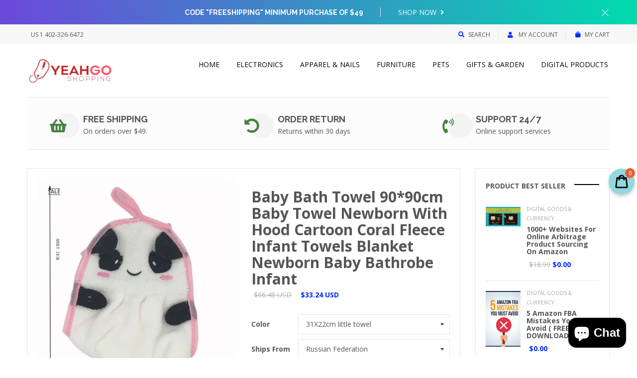

--- FILE ---
content_type: text/html; charset=utf-8
request_url: https://yeahgoshopping.com/products/baby-bath-towel-90-90cm-baby-towel-newborn-with-hood-cartoon-coral-fleece-infant-towels-blanket-newborn-baby-bathrobe-infant
body_size: 65070
content:
<!DOCTYPE html>
<!--[if IE 8]><html class="no-js lt-ie9" lang="en"> <![endif]-->
<!--[if IE 9 ]><html class="ie9 no-js"> <![endif]-->
<!--[if (gt IE 9)|!(IE)]><!--> <html class="no-js"> <!--<![endif]-->
<head>

  <!-- Basic page needs ================================================== -->
  <meta charset="utf-8">
  <meta http-equiv="X-UA-Compatible" content="IE=edge">

  <!-- Title and description ================================================== -->
  <title>
    Baby Bath Towel 90*90cm Baby Towel Newborn with Hood Cartoon Coral Fle &ndash; YEAHGOSHOPPING LLC
  </title>

  
  <meta name="description" content="Material: Coral fleece baby bath towelAge Range: 0-6mAge Range: 7-12mAge Range: 13-24mAge Range: 25-36mAge Range: 4-6yOrigin: CN(Origin)Pattern Type: AnimalType: Hooded TowelShape: SquareModel Number: baby towel bathAge Group: BabiesStyle: Baby Spa TowelUsage: infant towelsItem: baby towel newbornFeature: baby towel fo">
  

  <!-- Helpers ================================================== -->
  <!-- /snippets/social-meta-tags.liquid -->



<link rel="shortcut icon" href="//yeahgoshopping.com/cdn/shop/t/11/assets/favicon.png?v=70678871011672277741647390978" type="image/png" />

<link rel="apple-touch-icon-precomposed" href="//yeahgoshopping.com/cdn/shop/t/11/assets/icon-for-mobile.png?v=70678871011672277741647390994" />
<link rel="apple-touch-icon-precomposed" sizes="57x57" href="//yeahgoshopping.com/cdn/shop/t/11/assets/icon-for-mobile_57x57.png?v=70678871011672277741647390994" />
<link rel="apple-touch-icon-precomposed" sizes="60x60" href="//yeahgoshopping.com/cdn/shop/t/11/assets/icon-for-mobile_60x60.png?v=70678871011672277741647390994" />
<link rel="apple-touch-icon-precomposed" sizes="72x72" href="//yeahgoshopping.com/cdn/shop/t/11/assets/icon-for-mobile_72x72.png?v=70678871011672277741647390994" />
<link rel="apple-touch-icon-precomposed" sizes="76x76" href="//yeahgoshopping.com/cdn/shop/t/11/assets/icon-for-mobile_76x76.png?v=70678871011672277741647390994" />
<link rel="apple-touch-icon-precomposed" sizes="114x114" href="//yeahgoshopping.com/cdn/shop/t/11/assets/icon-for-mobile_114x114.png?v=70678871011672277741647390994" />
<link rel="apple-touch-icon-precomposed" sizes="120x120" href="//yeahgoshopping.com/cdn/shop/t/11/assets/icon-for-mobile_120x120.png?v=70678871011672277741647390994" />
<link rel="apple-touch-icon-precomposed" sizes="144x144" href="//yeahgoshopping.com/cdn/shop/t/11/assets/icon-for-mobile_144x144.png?v=70678871011672277741647390994" />
<link rel="apple-touch-icon-precomposed" sizes="152x152" href="//yeahgoshopping.com/cdn/shop/t/11/assets/icon-for-mobile_152x152.png?v=70678871011672277741647390994" />



  <meta property="og:type" content="product">
  <meta property="og:title" content="Baby Bath Towel 90*90cm Baby Towel Newborn with Hood Cartoon Coral Fleece Infant Towels Blanket Newborn Baby Bathrobe Infant">
  
  <meta property="og:image" content="http://yeahgoshopping.com/cdn/shop/products/product-image-1805842448_grande.jpg?v=1627267616">
  <meta property="og:image:secure_url" content="https://yeahgoshopping.com/cdn/shop/products/product-image-1805842448_grande.jpg?v=1627267616">
  
  <meta property="og:image" content="http://yeahgoshopping.com/cdn/shop/products/product-image-1805842455_grande.jpg?v=1627267616">
  <meta property="og:image:secure_url" content="https://yeahgoshopping.com/cdn/shop/products/product-image-1805842455_grande.jpg?v=1627267616">
  
  <meta property="og:image" content="http://yeahgoshopping.com/cdn/shop/products/product-image-1805842460_grande.jpg?v=1627267616">
  <meta property="og:image:secure_url" content="https://yeahgoshopping.com/cdn/shop/products/product-image-1805842460_grande.jpg?v=1627267616">
  
  <meta property="og:price:amount" content="16.60">
  <meta property="og:price:currency" content="USD">


  <meta property="og:description" content="Material: Coral fleece baby bath towelAge Range: 0-6mAge Range: 7-12mAge Range: 13-24mAge Range: 25-36mAge Range: 4-6yOrigin: CN(Origin)Pattern Type: AnimalType: Hooded TowelShape: SquareModel Number: baby towel bathAge Group: BabiesStyle: Baby Spa TowelUsage: infant towelsItem: baby towel newbornFeature: baby towel fo">

  <meta property="og:url" content="https://yeahgoshopping.com/products/baby-bath-towel-90-90cm-baby-towel-newborn-with-hood-cartoon-coral-fleece-infant-towels-blanket-newborn-baby-bathrobe-infant">
  <meta property="og:site_name" content="YEAHGOSHOPPING LLC">





<meta name="twitter:card" content="summary">

  <meta name="twitter:title" content="Baby Bath Towel 90*90cm Baby Towel Newborn with Hood Cartoon Coral Fleece Infant Towels Blanket Newborn Baby Bathrobe Infant">
  <meta name="twitter:description" content="Material: Coral fleece baby bath towelAge Range: 0-6mAge Range: 7-12mAge Range: 13-24mAge Range: 25-36mAge Range: 4-6yOrigin: CN(Origin)Pattern Type: AnimalType: Hooded TowelShape: SquareModel Number: baby towel bathAge Group: BabiesStyle: Baby Spa TowelUsage: infant towelsItem: baby towel newbornFeature: baby towel fo">
  <meta name="twitter:image" content="https://yeahgoshopping.com/cdn/shop/products/product-image-1805842448_medium.jpg?v=1627267616">
  <meta name="twitter:image:width" content="240">
  <meta name="twitter:image:height" content="240">


  <link rel="canonical" href="https://yeahgoshopping.com/products/baby-bath-towel-90-90cm-baby-towel-newborn-with-hood-cartoon-coral-fleece-infant-towels-blanket-newborn-baby-bathrobe-infant">
  <meta name="viewport" content="width=device-width,initial-scale=1">
  <meta name="theme-color" content="#7fc9c4">
  <link rel="icon" href="//yeahgoshopping.com/cdn/shop/t/11/assets/favicon.png?v=70678871011672277741647390978" type="image/png" sizes="16x16">

  <!-- font -->
  
  <link href="https://fonts.googleapis.com/css?family=Open+Sans:300,400,600,700" rel="stylesheet">
  <link href="https://fonts.googleapis.com/css?family=Lobster" rel="stylesheet">
  <link href="https://fonts.googleapis.com/css?family=Raleway:300,400,500,600,700" rel="stylesheet">
  <link href="https://fonts.googleapis.com/css?family=Poiret+One" rel="stylesheet">


  <!-- CSS ================================================== -->
  
  
  <link href="//yeahgoshopping.com/cdn/shop/t/11/assets/timber_2.scss.css?v=107114504225199405541703103824" rel="stylesheet" type="text/css" media="all" />
  

  <link href="//yeahgoshopping.com/cdn/shop/t/11/assets/fontawesome-all.min.css?v=152442650651215633371647390981" rel="stylesheet" type="text/css" media="all" />
  <link href="//yeahgoshopping.com/cdn/shop/t/11/assets/font-awesome.min.css?v=113312282277748132781647390980" rel="stylesheet" type="text/css" media="all" />
  <link href="//yeahgoshopping.com/cdn/shop/t/11/assets/font-linearicons.css?v=111134902936248566331647390981" rel="stylesheet" type="text/css" media="all" />
  <link href="//yeahgoshopping.com/cdn/shop/t/11/assets/bootstrap.min.css?v=58317846754233540291647390957" rel="stylesheet" type="text/css" media="all" />
  <link href="//yeahgoshopping.com/cdn/shop/t/11/assets/bootstrap-theme.min.css?v=393709714036680121647390957" rel="stylesheet" type="text/css" media="all" />
  <link href="//yeahgoshopping.com/cdn/shop/t/11/assets/jquery.fancybox.css?v=89610375720255671161647391009" rel="stylesheet" type="text/css" media="all" />
  <link href="//yeahgoshopping.com/cdn/shop/t/11/assets/jquery-ui.min.css?v=61104133471727331781647391002" rel="stylesheet" type="text/css" media="all" />
  <link href="//yeahgoshopping.com/cdn/shop/t/11/assets/owl.carousel.min.css?v=132019918830536283821647391025" rel="stylesheet" type="text/css" media="all" />
  <link href="//yeahgoshopping.com/cdn/shop/t/11/assets/owl.transitions.min.css?v=50189016190907167501647391028" rel="stylesheet" type="text/css" media="all" />
  <link href="//yeahgoshopping.com/cdn/shop/t/11/assets/animate.min.css?v=182802221124871279841647390948" rel="stylesheet" type="text/css" media="all" />
  <link href="//yeahgoshopping.com/cdn/shop/t/11/assets/hover.min.css?v=24094473378596728901647390988" rel="stylesheet" type="text/css" media="all" />
  <link href="//yeahgoshopping.com/cdn/shop/t/11/assets/color.css?v=41465306147441216561647391065" rel="stylesheet" type="text/css" media="all" />
  <link href="//yeahgoshopping.com/cdn/shop/t/11/assets/theme.css?v=101269095738250848161647391065" rel="stylesheet" type="text/css" media="all" />
  <link href="//yeahgoshopping.com/cdn/shop/t/11/assets/responsive.css?v=174281879447269318281647391032" rel="stylesheet" type="text/css" media="all" />
  <!-- <link href="//yeahgoshopping.com/cdn/shop/t/11/assets/rtl.css?v=52924394224347022091647391033" rel="stylesheet" type="text/css" media="all" /> -->
  
  <link href="//yeahgoshopping.com/cdn/shop/t/11/assets/engo-customize.scss.css?v=97031949422606859961647391065" rel="stylesheet" type="text/css" media="all" />

  <!-- Header hook for plugins ================================================== -->
  <script>window.performance && window.performance.mark && window.performance.mark('shopify.content_for_header.start');</script><meta name="google-site-verification" content="tsEjbZVj-FtAOjmZXsqeusAmzLWjtecuXmQG7WhOyDw">
<meta name="facebook-domain-verification" content="hpls9ya4gbbnm43vufnhbeu56gup9h">
<meta name="facebook-domain-verification" content="rtm9o6w1tbf5qxdg7v1hnrxptmoht7">
<meta id="shopify-digital-wallet" name="shopify-digital-wallet" content="/55271424191/digital_wallets/dialog">
<meta name="shopify-checkout-api-token" content="dc2b03ceb80a866a616ade3539a48fec">
<meta id="in-context-paypal-metadata" data-shop-id="55271424191" data-venmo-supported="false" data-environment="production" data-locale="en_US" data-paypal-v4="true" data-currency="USD">
<link rel="alternate" type="application/json+oembed" href="https://yeahgoshopping.com/products/baby-bath-towel-90-90cm-baby-towel-newborn-with-hood-cartoon-coral-fleece-infant-towels-blanket-newborn-baby-bathrobe-infant.oembed">
<script async="async" src="/checkouts/internal/preloads.js?locale=en-US"></script>
<link rel="preconnect" href="https://shop.app" crossorigin="anonymous">
<script async="async" src="https://shop.app/checkouts/internal/preloads.js?locale=en-US&shop_id=55271424191" crossorigin="anonymous"></script>
<script id="apple-pay-shop-capabilities" type="application/json">{"shopId":55271424191,"countryCode":"US","currencyCode":"USD","merchantCapabilities":["supports3DS"],"merchantId":"gid:\/\/shopify\/Shop\/55271424191","merchantName":"YEAHGOSHOPPING LLC","requiredBillingContactFields":["postalAddress","email","phone"],"requiredShippingContactFields":["postalAddress","email","phone"],"shippingType":"shipping","supportedNetworks":["visa","masterCard","amex","discover","elo","jcb"],"total":{"type":"pending","label":"YEAHGOSHOPPING LLC","amount":"1.00"},"shopifyPaymentsEnabled":true,"supportsSubscriptions":true}</script>
<script id="shopify-features" type="application/json">{"accessToken":"dc2b03ceb80a866a616ade3539a48fec","betas":["rich-media-storefront-analytics"],"domain":"yeahgoshopping.com","predictiveSearch":true,"shopId":55271424191,"locale":"en"}</script>
<script>var Shopify = Shopify || {};
Shopify.shop = "hieu-nguyen1.myshopify.com";
Shopify.locale = "en";
Shopify.currency = {"active":"USD","rate":"1.0"};
Shopify.country = "US";
Shopify.theme = {"name":"StorePremierTheme-customize-1","id":131505881343,"schema_name":"MolteStore","schema_version":"1.0.0","theme_store_id":null,"role":"main"};
Shopify.theme.handle = "null";
Shopify.theme.style = {"id":null,"handle":null};
Shopify.cdnHost = "yeahgoshopping.com/cdn";
Shopify.routes = Shopify.routes || {};
Shopify.routes.root = "/";</script>
<script type="module">!function(o){(o.Shopify=o.Shopify||{}).modules=!0}(window);</script>
<script>!function(o){function n(){var o=[];function n(){o.push(Array.prototype.slice.apply(arguments))}return n.q=o,n}var t=o.Shopify=o.Shopify||{};t.loadFeatures=n(),t.autoloadFeatures=n()}(window);</script>
<script>
  window.ShopifyPay = window.ShopifyPay || {};
  window.ShopifyPay.apiHost = "shop.app\/pay";
  window.ShopifyPay.redirectState = null;
</script>
<script id="shop-js-analytics" type="application/json">{"pageType":"product"}</script>
<script defer="defer" async type="module" src="//yeahgoshopping.com/cdn/shopifycloud/shop-js/modules/v2/client.init-shop-cart-sync_C5BV16lS.en.esm.js"></script>
<script defer="defer" async type="module" src="//yeahgoshopping.com/cdn/shopifycloud/shop-js/modules/v2/chunk.common_CygWptCX.esm.js"></script>
<script type="module">
  await import("//yeahgoshopping.com/cdn/shopifycloud/shop-js/modules/v2/client.init-shop-cart-sync_C5BV16lS.en.esm.js");
await import("//yeahgoshopping.com/cdn/shopifycloud/shop-js/modules/v2/chunk.common_CygWptCX.esm.js");

  window.Shopify.SignInWithShop?.initShopCartSync?.({"fedCMEnabled":true,"windoidEnabled":true});

</script>
<script defer="defer" async type="module" src="//yeahgoshopping.com/cdn/shopifycloud/shop-js/modules/v2/client.payment-terms_CZxnsJam.en.esm.js"></script>
<script defer="defer" async type="module" src="//yeahgoshopping.com/cdn/shopifycloud/shop-js/modules/v2/chunk.common_CygWptCX.esm.js"></script>
<script defer="defer" async type="module" src="//yeahgoshopping.com/cdn/shopifycloud/shop-js/modules/v2/chunk.modal_D71HUcav.esm.js"></script>
<script type="module">
  await import("//yeahgoshopping.com/cdn/shopifycloud/shop-js/modules/v2/client.payment-terms_CZxnsJam.en.esm.js");
await import("//yeahgoshopping.com/cdn/shopifycloud/shop-js/modules/v2/chunk.common_CygWptCX.esm.js");
await import("//yeahgoshopping.com/cdn/shopifycloud/shop-js/modules/v2/chunk.modal_D71HUcav.esm.js");

  
</script>
<script>
  window.Shopify = window.Shopify || {};
  if (!window.Shopify.featureAssets) window.Shopify.featureAssets = {};
  window.Shopify.featureAssets['shop-js'] = {"shop-cart-sync":["modules/v2/client.shop-cart-sync_ZFArdW7E.en.esm.js","modules/v2/chunk.common_CygWptCX.esm.js"],"init-fed-cm":["modules/v2/client.init-fed-cm_CmiC4vf6.en.esm.js","modules/v2/chunk.common_CygWptCX.esm.js"],"shop-button":["modules/v2/client.shop-button_tlx5R9nI.en.esm.js","modules/v2/chunk.common_CygWptCX.esm.js"],"shop-cash-offers":["modules/v2/client.shop-cash-offers_DOA2yAJr.en.esm.js","modules/v2/chunk.common_CygWptCX.esm.js","modules/v2/chunk.modal_D71HUcav.esm.js"],"init-windoid":["modules/v2/client.init-windoid_sURxWdc1.en.esm.js","modules/v2/chunk.common_CygWptCX.esm.js"],"shop-toast-manager":["modules/v2/client.shop-toast-manager_ClPi3nE9.en.esm.js","modules/v2/chunk.common_CygWptCX.esm.js"],"init-shop-email-lookup-coordinator":["modules/v2/client.init-shop-email-lookup-coordinator_B8hsDcYM.en.esm.js","modules/v2/chunk.common_CygWptCX.esm.js"],"init-shop-cart-sync":["modules/v2/client.init-shop-cart-sync_C5BV16lS.en.esm.js","modules/v2/chunk.common_CygWptCX.esm.js"],"avatar":["modules/v2/client.avatar_BTnouDA3.en.esm.js"],"pay-button":["modules/v2/client.pay-button_FdsNuTd3.en.esm.js","modules/v2/chunk.common_CygWptCX.esm.js"],"init-customer-accounts":["modules/v2/client.init-customer-accounts_DxDtT_ad.en.esm.js","modules/v2/client.shop-login-button_C5VAVYt1.en.esm.js","modules/v2/chunk.common_CygWptCX.esm.js","modules/v2/chunk.modal_D71HUcav.esm.js"],"init-shop-for-new-customer-accounts":["modules/v2/client.init-shop-for-new-customer-accounts_ChsxoAhi.en.esm.js","modules/v2/client.shop-login-button_C5VAVYt1.en.esm.js","modules/v2/chunk.common_CygWptCX.esm.js","modules/v2/chunk.modal_D71HUcav.esm.js"],"shop-login-button":["modules/v2/client.shop-login-button_C5VAVYt1.en.esm.js","modules/v2/chunk.common_CygWptCX.esm.js","modules/v2/chunk.modal_D71HUcav.esm.js"],"init-customer-accounts-sign-up":["modules/v2/client.init-customer-accounts-sign-up_CPSyQ0Tj.en.esm.js","modules/v2/client.shop-login-button_C5VAVYt1.en.esm.js","modules/v2/chunk.common_CygWptCX.esm.js","modules/v2/chunk.modal_D71HUcav.esm.js"],"shop-follow-button":["modules/v2/client.shop-follow-button_Cva4Ekp9.en.esm.js","modules/v2/chunk.common_CygWptCX.esm.js","modules/v2/chunk.modal_D71HUcav.esm.js"],"checkout-modal":["modules/v2/client.checkout-modal_BPM8l0SH.en.esm.js","modules/v2/chunk.common_CygWptCX.esm.js","modules/v2/chunk.modal_D71HUcav.esm.js"],"lead-capture":["modules/v2/client.lead-capture_Bi8yE_yS.en.esm.js","modules/v2/chunk.common_CygWptCX.esm.js","modules/v2/chunk.modal_D71HUcav.esm.js"],"shop-login":["modules/v2/client.shop-login_D6lNrXab.en.esm.js","modules/v2/chunk.common_CygWptCX.esm.js","modules/v2/chunk.modal_D71HUcav.esm.js"],"payment-terms":["modules/v2/client.payment-terms_CZxnsJam.en.esm.js","modules/v2/chunk.common_CygWptCX.esm.js","modules/v2/chunk.modal_D71HUcav.esm.js"]};
</script>
<script>(function() {
  var isLoaded = false;
  function asyncLoad() {
    if (isLoaded) return;
    isLoaded = true;
    var urls = ["https:\/\/trust.conversionbear.com\/script?app=trust_badge\u0026shop=hieu-nguyen1.myshopify.com","https:\/\/public.zoorix.com\/shops\/8c8d2415-27b7-41b3-846a-ab6e0cc46981\/zoorix.js?shop=hieu-nguyen1.myshopify.com","https:\/\/cdn.shopify.com\/s\/files\/1\/0552\/7142\/4191\/t\/2\/assets\/clever_adwords_global_tag.js?shop=hieu-nguyen1.myshopify.com","https:\/\/app.sixads.net\/sixads.js?shop=hieu-nguyen1.myshopify.com","https:\/\/upsell.conversionbear.com\/script?app=upsell\u0026shop=hieu-nguyen1.myshopify.com","\/\/shopify.privy.com\/widget.js?shop=hieu-nguyen1.myshopify.com","https:\/\/chimpstatic.com\/mcjs-connected\/js\/users\/8ca6a50ae059f276d5636746d\/9b5817ee5a7ec278345df882e.js?shop=hieu-nguyen1.myshopify.com","https:\/\/d1bu6z2uxfnay3.cloudfront.net\/storage\/scripts\/hieu-nguyen1.myshopify.com.20231212083452.scripttag.js?shop=hieu-nguyen1.myshopify.com"];
    for (var i = 0; i < urls.length; i++) {
      var s = document.createElement('script');
      s.type = 'text/javascript';
      s.async = true;
      s.src = urls[i];
      var x = document.getElementsByTagName('script')[0];
      x.parentNode.insertBefore(s, x);
    }
  };
  if(window.attachEvent) {
    window.attachEvent('onload', asyncLoad);
  } else {
    window.addEventListener('load', asyncLoad, false);
  }
})();</script>
<script id="__st">var __st={"a":55271424191,"offset":-21600,"reqid":"88e438d9-751d-4b66-9347-b47d3d1e9762-1768633638","pageurl":"yeahgoshopping.com\/products\/baby-bath-towel-90-90cm-baby-towel-newborn-with-hood-cartoon-coral-fleece-infant-towels-blanket-newborn-baby-bathrobe-infant","u":"86ad5097e7d3","p":"product","rtyp":"product","rid":6834686787775};</script>
<script>window.ShopifyPaypalV4VisibilityTracking = true;</script>
<script id="captcha-bootstrap">!function(){'use strict';const t='contact',e='account',n='new_comment',o=[[t,t],['blogs',n],['comments',n],[t,'customer']],c=[[e,'customer_login'],[e,'guest_login'],[e,'recover_customer_password'],[e,'create_customer']],r=t=>t.map((([t,e])=>`form[action*='/${t}']:not([data-nocaptcha='true']) input[name='form_type'][value='${e}']`)).join(','),a=t=>()=>t?[...document.querySelectorAll(t)].map((t=>t.form)):[];function s(){const t=[...o],e=r(t);return a(e)}const i='password',u='form_key',d=['recaptcha-v3-token','g-recaptcha-response','h-captcha-response',i],f=()=>{try{return window.sessionStorage}catch{return}},m='__shopify_v',_=t=>t.elements[u];function p(t,e,n=!1){try{const o=window.sessionStorage,c=JSON.parse(o.getItem(e)),{data:r}=function(t){const{data:e,action:n}=t;return t[m]||n?{data:e,action:n}:{data:t,action:n}}(c);for(const[e,n]of Object.entries(r))t.elements[e]&&(t.elements[e].value=n);n&&o.removeItem(e)}catch(o){console.error('form repopulation failed',{error:o})}}const l='form_type',E='cptcha';function T(t){t.dataset[E]=!0}const w=window,h=w.document,L='Shopify',v='ce_forms',y='captcha';let A=!1;((t,e)=>{const n=(g='f06e6c50-85a8-45c8-87d0-21a2b65856fe',I='https://cdn.shopify.com/shopifycloud/storefront-forms-hcaptcha/ce_storefront_forms_captcha_hcaptcha.v1.5.2.iife.js',D={infoText:'Protected by hCaptcha',privacyText:'Privacy',termsText:'Terms'},(t,e,n)=>{const o=w[L][v],c=o.bindForm;if(c)return c(t,g,e,D).then(n);var r;o.q.push([[t,g,e,D],n]),r=I,A||(h.body.append(Object.assign(h.createElement('script'),{id:'captcha-provider',async:!0,src:r})),A=!0)});var g,I,D;w[L]=w[L]||{},w[L][v]=w[L][v]||{},w[L][v].q=[],w[L][y]=w[L][y]||{},w[L][y].protect=function(t,e){n(t,void 0,e),T(t)},Object.freeze(w[L][y]),function(t,e,n,w,h,L){const[v,y,A,g]=function(t,e,n){const i=e?o:[],u=t?c:[],d=[...i,...u],f=r(d),m=r(i),_=r(d.filter((([t,e])=>n.includes(e))));return[a(f),a(m),a(_),s()]}(w,h,L),I=t=>{const e=t.target;return e instanceof HTMLFormElement?e:e&&e.form},D=t=>v().includes(t);t.addEventListener('submit',(t=>{const e=I(t);if(!e)return;const n=D(e)&&!e.dataset.hcaptchaBound&&!e.dataset.recaptchaBound,o=_(e),c=g().includes(e)&&(!o||!o.value);(n||c)&&t.preventDefault(),c&&!n&&(function(t){try{if(!f())return;!function(t){const e=f();if(!e)return;const n=_(t);if(!n)return;const o=n.value;o&&e.removeItem(o)}(t);const e=Array.from(Array(32),(()=>Math.random().toString(36)[2])).join('');!function(t,e){_(t)||t.append(Object.assign(document.createElement('input'),{type:'hidden',name:u})),t.elements[u].value=e}(t,e),function(t,e){const n=f();if(!n)return;const o=[...t.querySelectorAll(`input[type='${i}']`)].map((({name:t})=>t)),c=[...d,...o],r={};for(const[a,s]of new FormData(t).entries())c.includes(a)||(r[a]=s);n.setItem(e,JSON.stringify({[m]:1,action:t.action,data:r}))}(t,e)}catch(e){console.error('failed to persist form',e)}}(e),e.submit())}));const S=(t,e)=>{t&&!t.dataset[E]&&(n(t,e.some((e=>e===t))),T(t))};for(const o of['focusin','change'])t.addEventListener(o,(t=>{const e=I(t);D(e)&&S(e,y())}));const B=e.get('form_key'),M=e.get(l),P=B&&M;t.addEventListener('DOMContentLoaded',(()=>{const t=y();if(P)for(const e of t)e.elements[l].value===M&&p(e,B);[...new Set([...A(),...v().filter((t=>'true'===t.dataset.shopifyCaptcha))])].forEach((e=>S(e,t)))}))}(h,new URLSearchParams(w.location.search),n,t,e,['guest_login'])})(!0,!0)}();</script>
<script integrity="sha256-4kQ18oKyAcykRKYeNunJcIwy7WH5gtpwJnB7kiuLZ1E=" data-source-attribution="shopify.loadfeatures" defer="defer" src="//yeahgoshopping.com/cdn/shopifycloud/storefront/assets/storefront/load_feature-a0a9edcb.js" crossorigin="anonymous"></script>
<script crossorigin="anonymous" defer="defer" src="//yeahgoshopping.com/cdn/shopifycloud/storefront/assets/shopify_pay/storefront-65b4c6d7.js?v=20250812"></script>
<script data-source-attribution="shopify.dynamic_checkout.dynamic.init">var Shopify=Shopify||{};Shopify.PaymentButton=Shopify.PaymentButton||{isStorefrontPortableWallets:!0,init:function(){window.Shopify.PaymentButton.init=function(){};var t=document.createElement("script");t.src="https://yeahgoshopping.com/cdn/shopifycloud/portable-wallets/latest/portable-wallets.en.js",t.type="module",document.head.appendChild(t)}};
</script>
<script data-source-attribution="shopify.dynamic_checkout.buyer_consent">
  function portableWalletsHideBuyerConsent(e){var t=document.getElementById("shopify-buyer-consent"),n=document.getElementById("shopify-subscription-policy-button");t&&n&&(t.classList.add("hidden"),t.setAttribute("aria-hidden","true"),n.removeEventListener("click",e))}function portableWalletsShowBuyerConsent(e){var t=document.getElementById("shopify-buyer-consent"),n=document.getElementById("shopify-subscription-policy-button");t&&n&&(t.classList.remove("hidden"),t.removeAttribute("aria-hidden"),n.addEventListener("click",e))}window.Shopify?.PaymentButton&&(window.Shopify.PaymentButton.hideBuyerConsent=portableWalletsHideBuyerConsent,window.Shopify.PaymentButton.showBuyerConsent=portableWalletsShowBuyerConsent);
</script>
<script data-source-attribution="shopify.dynamic_checkout.cart.bootstrap">document.addEventListener("DOMContentLoaded",(function(){function t(){return document.querySelector("shopify-accelerated-checkout-cart, shopify-accelerated-checkout")}if(t())Shopify.PaymentButton.init();else{new MutationObserver((function(e,n){t()&&(Shopify.PaymentButton.init(),n.disconnect())})).observe(document.body,{childList:!0,subtree:!0})}}));
</script>
<link id="shopify-accelerated-checkout-styles" rel="stylesheet" media="screen" href="https://yeahgoshopping.com/cdn/shopifycloud/portable-wallets/latest/accelerated-checkout-backwards-compat.css" crossorigin="anonymous">
<style id="shopify-accelerated-checkout-cart">
        #shopify-buyer-consent {
  margin-top: 1em;
  display: inline-block;
  width: 100%;
}

#shopify-buyer-consent.hidden {
  display: none;
}

#shopify-subscription-policy-button {
  background: none;
  border: none;
  padding: 0;
  text-decoration: underline;
  font-size: inherit;
  cursor: pointer;
}

#shopify-subscription-policy-button::before {
  box-shadow: none;
}

      </style>

<script>window.performance && window.performance.mark && window.performance.mark('shopify.content_for_header.end');</script>

<script>window.BOLD = window.BOLD || {};
    window.BOLD.common = window.BOLD.common || {};
    window.BOLD.common.Shopify = window.BOLD.common.Shopify || {};
    window.BOLD.common.Shopify.shop = {
      domain: 'yeahgoshopping.com',
      permanent_domain: 'hieu-nguyen1.myshopify.com',
      url: 'https://yeahgoshopping.com',
      secure_url: 'https://yeahgoshopping.com',
      money_format: "\u003cspan class=money\u003e${{amount}}\u003c\/span\u003e",
      currency: "USD"
    };
    window.BOLD.common.Shopify.customer = {
      id: null,
      tags: null,
    };
    window.BOLD.common.Shopify.cart = {"note":null,"attributes":{},"original_total_price":0,"total_price":0,"total_discount":0,"total_weight":0.0,"item_count":0,"items":[],"requires_shipping":false,"currency":"USD","items_subtotal_price":0,"cart_level_discount_applications":[],"checkout_charge_amount":0};
    window.BOLD.common.template = 'product';window.BOLD.common.Shopify.formatMoney = function(money, format) {
        function n(t, e) {
            return "undefined" == typeof t ? e : t
        }
        function r(t, e, r, i) {
            if (e = n(e, 2),
                r = n(r, ","),
                i = n(i, "."),
            isNaN(t) || null == t)
                return 0;
            t = (t / 100).toFixed(e);
            var o = t.split(".")
                , a = o[0].replace(/(\d)(?=(\d\d\d)+(?!\d))/g, "$1" + r)
                , s = o[1] ? i + o[1] : "";
            return a + s
        }
        "string" == typeof money && (money = money.replace(".", ""));
        var i = ""
            , o = /\{\{\s*(\w+)\s*\}\}/
            , a = format || window.BOLD.common.Shopify.shop.money_format || window.Shopify.money_format || "$ {{ amount }}";
        switch (a.match(o)[1]) {
            case "amount":
                i = r(money, 2, ",", ".");
                break;
            case "amount_no_decimals":
                i = r(money, 0, ",", ".");
                break;
            case "amount_with_comma_separator":
                i = r(money, 2, ".", ",");
                break;
            case "amount_no_decimals_with_comma_separator":
                i = r(money, 0, ".", ",");
                break;
            case "amount_with_space_separator":
                i = r(money, 2, " ", ",");
                break;
            case "amount_no_decimals_with_space_separator":
                i = r(money, 0, " ", ",");
                break;
            case "amount_with_apostrophe_separator":
                i = r(money, 2, "'", ".");
                break;
        }
        return a.replace(o, i);
    };
    window.BOLD.common.Shopify.saveProduct = function (handle, product) {
      if (typeof handle === 'string' && typeof window.BOLD.common.Shopify.products[handle] === 'undefined') {
        if (typeof product === 'number') {
          window.BOLD.common.Shopify.handles[product] = handle;
          product = { id: product };
        }
        window.BOLD.common.Shopify.products[handle] = product;
      }
    };
    window.BOLD.common.Shopify.saveVariant = function (variant_id, variant) {
      if (typeof variant_id === 'number' && typeof window.BOLD.common.Shopify.variants[variant_id] === 'undefined') {
        window.BOLD.common.Shopify.variants[variant_id] = variant;
      }
    };window.BOLD.common.Shopify.products = window.BOLD.common.Shopify.products || {};
    window.BOLD.common.Shopify.variants = window.BOLD.common.Shopify.variants || {};
    window.BOLD.common.Shopify.handles = window.BOLD.common.Shopify.handles || {};window.BOLD.common.Shopify.handle = "baby-bath-towel-90-90cm-baby-towel-newborn-with-hood-cartoon-coral-fleece-infant-towels-blanket-newborn-baby-bathrobe-infant"
window.BOLD.common.Shopify.saveProduct("baby-bath-towel-90-90cm-baby-towel-newborn-with-hood-cartoon-coral-fleece-infant-towels-blanket-newborn-baby-bathrobe-infant", 6834686787775);window.BOLD.common.Shopify.saveVariant(40291693723839, { product_id: 6834686787775, product_handle: "baby-bath-towel-90-90cm-baby-towel-newborn-with-hood-cartoon-coral-fleece-infant-towels-blanket-newborn-baby-bathrobe-infant", price: 3324, group_id: '', csp_metafield: {}});window.BOLD.common.Shopify.saveVariant(40291693756607, { product_id: 6834686787775, product_handle: "baby-bath-towel-90-90cm-baby-towel-newborn-with-hood-cartoon-coral-fleece-infant-towels-blanket-newborn-baby-bathrobe-infant", price: 3324, group_id: '', csp_metafield: {}});window.BOLD.common.Shopify.saveVariant(40291693789375, { product_id: 6834686787775, product_handle: "baby-bath-towel-90-90cm-baby-towel-newborn-with-hood-cartoon-coral-fleece-infant-towels-blanket-newborn-baby-bathrobe-infant", price: 1660, group_id: '', csp_metafield: {}});window.BOLD.common.Shopify.saveVariant(40291693822143, { product_id: 6834686787775, product_handle: "baby-bath-towel-90-90cm-baby-towel-newborn-with-hood-cartoon-coral-fleece-infant-towels-blanket-newborn-baby-bathrobe-infant", price: 1660, group_id: '', csp_metafield: {}});window.BOLD.common.Shopify.saveVariant(40291693854911, { product_id: 6834686787775, product_handle: "baby-bath-towel-90-90cm-baby-towel-newborn-with-hood-cartoon-coral-fleece-infant-towels-blanket-newborn-baby-bathrobe-infant", price: 3168, group_id: '', csp_metafield: {}});window.BOLD.common.Shopify.saveVariant(40291693887679, { product_id: 6834686787775, product_handle: "baby-bath-towel-90-90cm-baby-towel-newborn-with-hood-cartoon-coral-fleece-infant-towels-blanket-newborn-baby-bathrobe-infant", price: 3168, group_id: '', csp_metafield: {}});window.BOLD.common.Shopify.saveVariant(40291693920447, { product_id: 6834686787775, product_handle: "baby-bath-towel-90-90cm-baby-towel-newborn-with-hood-cartoon-coral-fleece-infant-towels-blanket-newborn-baby-bathrobe-infant", price: 3168, group_id: '', csp_metafield: {}});window.BOLD.common.Shopify.saveVariant(40291693953215, { product_id: 6834686787775, product_handle: "baby-bath-towel-90-90cm-baby-towel-newborn-with-hood-cartoon-coral-fleece-infant-towels-blanket-newborn-baby-bathrobe-infant", price: 3168, group_id: '', csp_metafield: {}});window.BOLD.common.Shopify.saveVariant(40291693985983, { product_id: 6834686787775, product_handle: "baby-bath-towel-90-90cm-baby-towel-newborn-with-hood-cartoon-coral-fleece-infant-towels-blanket-newborn-baby-bathrobe-infant", price: 3168, group_id: '', csp_metafield: {}});window.BOLD.common.Shopify.saveVariant(40291694018751, { product_id: 6834686787775, product_handle: "baby-bath-towel-90-90cm-baby-towel-newborn-with-hood-cartoon-coral-fleece-infant-towels-blanket-newborn-baby-bathrobe-infant", price: 3168, group_id: '', csp_metafield: {}});window.BOLD.common.Shopify.saveVariant(40291694051519, { product_id: 6834686787775, product_handle: "baby-bath-towel-90-90cm-baby-towel-newborn-with-hood-cartoon-coral-fleece-infant-towels-blanket-newborn-baby-bathrobe-infant", price: 3168, group_id: '', csp_metafield: {}});window.BOLD.common.Shopify.saveVariant(40291694084287, { product_id: 6834686787775, product_handle: "baby-bath-towel-90-90cm-baby-towel-newborn-with-hood-cartoon-coral-fleece-infant-towels-blanket-newborn-baby-bathrobe-infant", price: 3168, group_id: '', csp_metafield: {}});window.BOLD.common.Shopify.saveVariant(40291694117055, { product_id: 6834686787775, product_handle: "baby-bath-towel-90-90cm-baby-towel-newborn-with-hood-cartoon-coral-fleece-infant-towels-blanket-newborn-baby-bathrobe-infant", price: 3168, group_id: '', csp_metafield: {}});window.BOLD.common.Shopify.saveVariant(40291694149823, { product_id: 6834686787775, product_handle: "baby-bath-towel-90-90cm-baby-towel-newborn-with-hood-cartoon-coral-fleece-infant-towels-blanket-newborn-baby-bathrobe-infant", price: 3168, group_id: '', csp_metafield: {}});window.BOLD.apps_installed = {"Currency":1} || {};window.BOLD.common.Shopify.metafields = window.BOLD.common.Shopify.metafields || {};window.BOLD.common.Shopify.metafields["bold_rp"] = {};window.BOLD.common.Shopify.metafields["bold_csp_defaults"] = {};window.BOLD.common.cacheParams = window.BOLD.common.cacheParams || {};
</script><!-- /snippets/oldIE-js.liquid -->


<!--[if lt IE 9]>
<script src="//cdnjs.cloudflare.com/ajax/libs/html5shiv/3.7.2/html5shiv.min.js" type="text/javascript"></script>
<script src="//yeahgoshopping.com/cdn/shop/t/11/assets/respond.min.js?v=577" type="text/javascript"></script>
<link href="//yeahgoshopping.com/cdn/shop/t/11/assets/respond-proxy.html" id="respond-proxy" rel="respond-proxy" />
<link href="//yeahgoshopping.com/search?q=59417e6772f8d0ec2bced225fc0150dd" id="respond-redirect" rel="respond-redirect" />
<script src="//yeahgoshopping.com/search?q=59417e6772f8d0ec2bced225fc0150dd" type="text/javascript"></script>
<![endif]-->



  <script src="//ajax.googleapis.com/ajax/libs/jquery/1.11.0/jquery.min.js" type="text/javascript"></script>
  <script src="//yeahgoshopping.com/cdn/shopifycloud/storefront/assets/themes_support/api.jquery-7ab1a3a4.js" type="text/javascript"></script>
  <script src="//yeahgoshopping.com/cdn/shop/t/11/assets/modernizr-2.8.3.min.js?v=174727525422211915231647391021" type="text/javascript"></script>
  <script src="//yeahgoshopping.com/cdn/shopifycloud/storefront/assets/themes_support/option_selection-b017cd28.js" type="text/javascript"></script>


  <script>
    window.ajax_cart = true;
    window.money_format = '<span class=money>${{amount}} USD</span>';
    window.shop_currency = 'USD';
    window.show_multiple_currencies = true;
    window.loading_url = "//yeahgoshopping.com/cdn/shop/t/11/assets/loader.gif?v=9076874988191347041647391018";
    window.use_color_swatch = true;
    window.product_image_resize = true;
    window.enable_sidebar_multiple_choice = true;

    window.file_url = "//yeahgoshopping.com/cdn/shop/files/?v=577";
    window.asset_url = "";
    window.images_size = {
      is_crop: true,
      ratio_width : 1,
      ratio_height : 1,
    };
    window.inventory_text = {
      in_stock: "In Stock",
      many_in_stock: "Translation missing: en.products.product.many_in_stock",
      out_of_stock: "Out Of Stock",
      add_to_cart: "Add to Cart",
      sold_out: "Sold Out",
      unavailable: "Unavailable"
    };

    window.sidebar_toggle = {
      show_sidebar_toggle: "Translation missing: en.general.sidebar_toggle.show_sidebar_toggle",
      hide_sidebar_toggle: "Translation missing: en.general.sidebar_toggle.hide_sidebar_toggle"
    };

  </script>

  
  

  <!-- /snippets/social-meta-tags.liquid -->



<link rel="shortcut icon" href="//yeahgoshopping.com/cdn/shop/t/11/assets/favicon.png?v=70678871011672277741647390978" type="image/png" />

<link rel="apple-touch-icon-precomposed" href="//yeahgoshopping.com/cdn/shop/t/11/assets/icon-for-mobile.png?v=70678871011672277741647390994" />
<link rel="apple-touch-icon-precomposed" sizes="57x57" href="//yeahgoshopping.com/cdn/shop/t/11/assets/icon-for-mobile_57x57.png?v=70678871011672277741647390994" />
<link rel="apple-touch-icon-precomposed" sizes="60x60" href="//yeahgoshopping.com/cdn/shop/t/11/assets/icon-for-mobile_60x60.png?v=70678871011672277741647390994" />
<link rel="apple-touch-icon-precomposed" sizes="72x72" href="//yeahgoshopping.com/cdn/shop/t/11/assets/icon-for-mobile_72x72.png?v=70678871011672277741647390994" />
<link rel="apple-touch-icon-precomposed" sizes="76x76" href="//yeahgoshopping.com/cdn/shop/t/11/assets/icon-for-mobile_76x76.png?v=70678871011672277741647390994" />
<link rel="apple-touch-icon-precomposed" sizes="114x114" href="//yeahgoshopping.com/cdn/shop/t/11/assets/icon-for-mobile_114x114.png?v=70678871011672277741647390994" />
<link rel="apple-touch-icon-precomposed" sizes="120x120" href="//yeahgoshopping.com/cdn/shop/t/11/assets/icon-for-mobile_120x120.png?v=70678871011672277741647390994" />
<link rel="apple-touch-icon-precomposed" sizes="144x144" href="//yeahgoshopping.com/cdn/shop/t/11/assets/icon-for-mobile_144x144.png?v=70678871011672277741647390994" />
<link rel="apple-touch-icon-precomposed" sizes="152x152" href="//yeahgoshopping.com/cdn/shop/t/11/assets/icon-for-mobile_152x152.png?v=70678871011672277741647390994" />



  <meta property="og:type" content="product">
  <meta property="og:title" content="Baby Bath Towel 90*90cm Baby Towel Newborn with Hood Cartoon Coral Fleece Infant Towels Blanket Newborn Baby Bathrobe Infant">
  
  <meta property="og:image" content="http://yeahgoshopping.com/cdn/shop/products/product-image-1805842448_grande.jpg?v=1627267616">
  <meta property="og:image:secure_url" content="https://yeahgoshopping.com/cdn/shop/products/product-image-1805842448_grande.jpg?v=1627267616">
  
  <meta property="og:image" content="http://yeahgoshopping.com/cdn/shop/products/product-image-1805842455_grande.jpg?v=1627267616">
  <meta property="og:image:secure_url" content="https://yeahgoshopping.com/cdn/shop/products/product-image-1805842455_grande.jpg?v=1627267616">
  
  <meta property="og:image" content="http://yeahgoshopping.com/cdn/shop/products/product-image-1805842460_grande.jpg?v=1627267616">
  <meta property="og:image:secure_url" content="https://yeahgoshopping.com/cdn/shop/products/product-image-1805842460_grande.jpg?v=1627267616">
  
  <meta property="og:price:amount" content="16.60">
  <meta property="og:price:currency" content="USD">


  <meta property="og:description" content="Material: Coral fleece baby bath towelAge Range: 0-6mAge Range: 7-12mAge Range: 13-24mAge Range: 25-36mAge Range: 4-6yOrigin: CN(Origin)Pattern Type: AnimalType: Hooded TowelShape: SquareModel Number: baby towel bathAge Group: BabiesStyle: Baby Spa TowelUsage: infant towelsItem: baby towel newbornFeature: baby towel fo">

  <meta property="og:url" content="https://yeahgoshopping.com/products/baby-bath-towel-90-90cm-baby-towel-newborn-with-hood-cartoon-coral-fleece-infant-towels-blanket-newborn-baby-bathrobe-infant">
  <meta property="og:site_name" content="YEAHGOSHOPPING LLC">





<meta name="twitter:card" content="summary">

  <meta name="twitter:title" content="Baby Bath Towel 90*90cm Baby Towel Newborn with Hood Cartoon Coral Fleece Infant Towels Blanket Newborn Baby Bathrobe Infant">
  <meta name="twitter:description" content="Material: Coral fleece baby bath towelAge Range: 0-6mAge Range: 7-12mAge Range: 13-24mAge Range: 25-36mAge Range: 4-6yOrigin: CN(Origin)Pattern Type: AnimalType: Hooded TowelShape: SquareModel Number: baby towel bathAge Group: BabiesStyle: Baby Spa TowelUsage: infant towelsItem: baby towel newbornFeature: baby towel fo">
  <meta name="twitter:image" content="https://yeahgoshopping.com/cdn/shop/products/product-image-1805842448_medium.jpg?v=1627267616">
  <meta name="twitter:image:width" content="240">
  <meta name="twitter:image:height" content="240">




  <script>
        window.zoorixCartData = {
          currency: "USD",
          currency_symbol: "$",
          
          original_total_price: 0,
          total_discount: 0,
          item_count: 0,
          items: [
              
          ]
       	  
        };
        window.Zoorix = window.Zoorix || {};
        window.Zoorix.moneyFormat = "\u003cspan class=money\u003e${{amount}}\u003c\/span\u003e";
        window.Zoorix.moneyFormatWithCurrency = "\u003cspan class=money\u003e${{amount}} USD\u003c\/span\u003e";
</script>

<script type="text/javascript">
  //BOOSTER APPS COMMON JS CODE
  window.BoosterApps = window.BoosterApps || {};
  window.BoosterApps.common = window.BoosterApps.common || {};
  window.BoosterApps.common.shop = {
    permanent_domain: 'hieu-nguyen1.myshopify.com',
    currency: "USD",
    money_format: "\u003cspan class=money\u003e${{amount}}\u003c\/span\u003e",
    id: 55271424191
  };
  

  window.BoosterApps.common.template = 'product';
  window.BoosterApps.common.cart = {};
  window.BoosterApps.common.vapid_public_key = "BO5RJ2FA8w6MW2Qt1_MKSFtoVpVjUMLYkHb2arb7zZxEaYGTMuLvmZGabSHj8q0EwlzLWBAcAU_0z-z9Xps8kF8=";
  window.BoosterApps.global_config = {"asset_urls":{"loy":{"init_js":"https:\/\/cdn.shopify.com\/s\/files\/1\/0194\/1736\/6592\/t\/1\/assets\/ba_loy_init.js?v=1647099145","widget_js":"https:\/\/cdn.shopify.com\/s\/files\/1\/0194\/1736\/6592\/t\/1\/assets\/ba_loy_widget.js?v=1647099149","widget_css":"https:\/\/cdn.shopify.com\/s\/files\/1\/0194\/1736\/6592\/t\/1\/assets\/ba_loy_widget.css?v=1630424861"},"rev":{"init_js":"https:\/\/cdn.shopify.com\/s\/files\/1\/0194\/1736\/6592\/t\/1\/assets\/ba_rev_init.js?v=1647222558","widget_js":"https:\/\/cdn.shopify.com\/s\/files\/1\/0194\/1736\/6592\/t\/1\/assets\/ba_rev_widget.js?v=1647222560","modal_js":"https:\/\/cdn.shopify.com\/s\/files\/1\/0194\/1736\/6592\/t\/1\/assets\/ba_rev_modal.js?v=1647222563","widget_css":"https:\/\/cdn.shopify.com\/s\/files\/1\/0194\/1736\/6592\/t\/1\/assets\/ba_rev_widget.css?v=1645997529","modal_css":"https:\/\/cdn.shopify.com\/s\/files\/1\/0194\/1736\/6592\/t\/1\/assets\/ba_rev_modal.css?v=1646955477"},"pu":{"init_js":"https:\/\/cdn.shopify.com\/s\/files\/1\/0194\/1736\/6592\/t\/1\/assets\/ba_pu_init.js?v=1635877170"},"bis":{"init_js":"https:\/\/cdn.shopify.com\/s\/files\/1\/0194\/1736\/6592\/t\/1\/assets\/ba_bis_init.js?v=1633795418","modal_js":"https:\/\/cdn.shopify.com\/s\/files\/1\/0194\/1736\/6592\/t\/1\/assets\/ba_bis_modal.js?v=1633795421","modal_css":"https:\/\/cdn.shopify.com\/s\/files\/1\/0194\/1736\/6592\/t\/1\/assets\/ba_bis_modal.css?v=1620346071"},"widgets":{"init_js":"https:\/\/cdn.shopify.com\/s\/files\/1\/0194\/1736\/6592\/t\/1\/assets\/ba_widget_init.js?v=1647188406","modal_js":"https:\/\/cdn.shopify.com\/s\/files\/1\/0194\/1736\/6592\/t\/1\/assets\/ba_widget_modal.js?v=1647188408","modal_css":"https:\/\/cdn.shopify.com\/s\/files\/1\/0194\/1736\/6592\/t\/1\/assets\/ba_widget_modal.css?v=1643989789"},"global":{"helper_js":"https:\/\/cdn.shopify.com\/s\/files\/1\/0194\/1736\/6592\/t\/1\/assets\/ba_tracking.js?v=1637601969"}},"proxy_paths":{"pu":"\/apps\/ba_fb_app","app_metrics":"\/apps\/ba_fb_app\/app_metrics","push_subscription":"\/apps\/ba_fb_app\/push"},"aat":["pu"],"pv":false,"sts":false,"bam":false,"base_money_format":"\u003cspan class=money\u003e${{amount}}\u003c\/span\u003e"};



    window.BoosterApps.pu_config = {"push_prompt_cover_enabled":false,"push_prompt_cover_title":"One small step","push_prompt_cover_message":"Allow your browser to receive notifications","subscription_plan_exceeded_limits":false};

    window.BoosterApps.widgets_config = {};


  
    if (window.BoosterApps.common.template == 'product'){
      window.BoosterApps.common.product = {
        id: 6834686787775, price: 1660, handle: "baby-bath-towel-90-90cm-baby-towel-newborn-with-hood-cartoon-coral-fleece-infant-towels-blanket-newborn-baby-bathrobe-infant", tags: [],
        available: false, title: "Baby Bath Towel 90*90cm Baby Towel Newborn with Hood Cartoon Coral Fleece Infant Towels Blanket Newborn Baby Bathrobe Infant", variants: [{"id":40291693723839,"title":"31X22cm little towel \/ Russian Federation","option1":"31X22cm little towel","option2":"Russian Federation","option3":null,"sku":"37262922-31x22cm-little-towel-russian-federation","requires_shipping":true,"taxable":false,"featured_image":{"id":29469029138623,"product_id":6834686787775,"position":8,"created_at":"2021-07-25T21:46:58-05:00","updated_at":"2021-07-25T21:46:58-05:00","alt":null,"width":640,"height":640,"src":"\/\/yeahgoshopping.com\/cdn\/shop\/products\/product-image-1805842454.jpg?v=1627267618","variant_ids":[40291693723839,40291693756607]},"available":false,"name":"Baby Bath Towel 90*90cm Baby Towel Newborn with Hood Cartoon Coral Fleece Infant Towels Blanket Newborn Baby Bathrobe Infant - 31X22cm little towel \/ Russian Federation","public_title":"31X22cm little towel \/ Russian Federation","options":["31X22cm little towel","Russian Federation"],"price":3324,"weight":0,"compare_at_price":6648,"inventory_management":"shopify","barcode":null,"featured_media":{"alt":null,"id":21841364877503,"position":8,"preview_image":{"aspect_ratio":1.0,"height":640,"width":640,"src":"\/\/yeahgoshopping.com\/cdn\/shop\/products\/product-image-1805842454.jpg?v=1627267618"}},"requires_selling_plan":false,"selling_plan_allocations":[]},{"id":40291693756607,"title":"31X22cm little towel \/ China","option1":"31X22cm little towel","option2":"China","option3":null,"sku":"37262922-31x22cm-little-towel-china","requires_shipping":true,"taxable":false,"featured_image":{"id":29469029138623,"product_id":6834686787775,"position":8,"created_at":"2021-07-25T21:46:58-05:00","updated_at":"2021-07-25T21:46:58-05:00","alt":null,"width":640,"height":640,"src":"\/\/yeahgoshopping.com\/cdn\/shop\/products\/product-image-1805842454.jpg?v=1627267618","variant_ids":[40291693723839,40291693756607]},"available":false,"name":"Baby Bath Towel 90*90cm Baby Towel Newborn with Hood Cartoon Coral Fleece Infant Towels Blanket Newborn Baby Bathrobe Infant - 31X22cm little towel \/ China","public_title":"31X22cm little towel \/ China","options":["31X22cm little towel","China"],"price":3324,"weight":0,"compare_at_price":6648,"inventory_management":"shopify","barcode":null,"featured_media":{"alt":null,"id":21841364877503,"position":8,"preview_image":{"aspect_ratio":1.0,"height":640,"width":640,"src":"\/\/yeahgoshopping.com\/cdn\/shop\/products\/product-image-1805842454.jpg?v=1627267618"}},"requires_selling_plan":false,"selling_plan_allocations":[]},{"id":40291693789375,"title":"31X22cm little towel 2 \/ Russian Federation","option1":"31X22cm little towel 2","option2":"Russian Federation","option3":null,"sku":"37262922-31x22cm-little-towel-2-russian-federation","requires_shipping":true,"taxable":false,"featured_image":{"id":29469028417727,"product_id":6834686787775,"position":2,"created_at":"2021-07-25T21:46:55-05:00","updated_at":"2021-07-25T21:46:56-05:00","alt":null,"width":640,"height":640,"src":"\/\/yeahgoshopping.com\/cdn\/shop\/products\/product-image-1805842455.jpg?v=1627267616","variant_ids":[40291693789375,40291693822143]},"available":false,"name":"Baby Bath Towel 90*90cm Baby Towel Newborn with Hood Cartoon Coral Fleece Infant Towels Blanket Newborn Baby Bathrobe Infant - 31X22cm little towel 2 \/ Russian Federation","public_title":"31X22cm little towel 2 \/ Russian Federation","options":["31X22cm little towel 2","Russian Federation"],"price":1660,"weight":0,"compare_at_price":2490,"inventory_management":"shopify","barcode":null,"featured_media":{"alt":null,"id":21841364254911,"position":2,"preview_image":{"aspect_ratio":1.0,"height":640,"width":640,"src":"\/\/yeahgoshopping.com\/cdn\/shop\/products\/product-image-1805842455.jpg?v=1627267616"}},"requires_selling_plan":false,"selling_plan_allocations":[]},{"id":40291693822143,"title":"31X22cm little towel 2 \/ China","option1":"31X22cm little towel 2","option2":"China","option3":null,"sku":"37262922-31x22cm-little-towel-2-china","requires_shipping":true,"taxable":false,"featured_image":{"id":29469028417727,"product_id":6834686787775,"position":2,"created_at":"2021-07-25T21:46:55-05:00","updated_at":"2021-07-25T21:46:56-05:00","alt":null,"width":640,"height":640,"src":"\/\/yeahgoshopping.com\/cdn\/shop\/products\/product-image-1805842455.jpg?v=1627267616","variant_ids":[40291693789375,40291693822143]},"available":false,"name":"Baby Bath Towel 90*90cm Baby Towel Newborn with Hood Cartoon Coral Fleece Infant Towels Blanket Newborn Baby Bathrobe Infant - 31X22cm little towel 2 \/ China","public_title":"31X22cm little towel 2 \/ China","options":["31X22cm little towel 2","China"],"price":1660,"weight":0,"compare_at_price":2490,"inventory_management":"shopify","barcode":null,"featured_media":{"alt":null,"id":21841364254911,"position":2,"preview_image":{"aspect_ratio":1.0,"height":640,"width":640,"src":"\/\/yeahgoshopping.com\/cdn\/shop\/products\/product-image-1805842455.jpg?v=1627267616"}},"requires_selling_plan":false,"selling_plan_allocations":[]},{"id":40291693854911,"title":"3 \/ Russian Federation","option1":"3","option2":"Russian Federation","option3":null,"sku":"37262922-3-russian-federation","requires_shipping":true,"taxable":false,"featured_image":{"id":29469028876479,"product_id":6834686787775,"position":6,"created_at":"2021-07-25T21:46:57-05:00","updated_at":"2021-07-25T21:46:57-05:00","alt":null,"width":640,"height":640,"src":"\/\/yeahgoshopping.com\/cdn\/shop\/products\/product-image-1805842456.jpg?v=1627267617","variant_ids":[40291693854911,40291693887679]},"available":false,"name":"Baby Bath Towel 90*90cm Baby Towel Newborn with Hood Cartoon Coral Fleece Infant Towels Blanket Newborn Baby Bathrobe Infant - 3 \/ Russian Federation","public_title":"3 \/ Russian Federation","options":["3","Russian Federation"],"price":3168,"weight":0,"compare_at_price":6336,"inventory_management":"shopify","barcode":null,"featured_media":{"alt":null,"id":21841364811967,"position":6,"preview_image":{"aspect_ratio":1.0,"height":640,"width":640,"src":"\/\/yeahgoshopping.com\/cdn\/shop\/products\/product-image-1805842456.jpg?v=1627267617"}},"requires_selling_plan":false,"selling_plan_allocations":[]},{"id":40291693887679,"title":"3 \/ China","option1":"3","option2":"China","option3":null,"sku":"37262922-3-china","requires_shipping":true,"taxable":false,"featured_image":{"id":29469028876479,"product_id":6834686787775,"position":6,"created_at":"2021-07-25T21:46:57-05:00","updated_at":"2021-07-25T21:46:57-05:00","alt":null,"width":640,"height":640,"src":"\/\/yeahgoshopping.com\/cdn\/shop\/products\/product-image-1805842456.jpg?v=1627267617","variant_ids":[40291693854911,40291693887679]},"available":false,"name":"Baby Bath Towel 90*90cm Baby Towel Newborn with Hood Cartoon Coral Fleece Infant Towels Blanket Newborn Baby Bathrobe Infant - 3 \/ China","public_title":"3 \/ China","options":["3","China"],"price":3168,"weight":0,"compare_at_price":6336,"inventory_management":"shopify","barcode":null,"featured_media":{"alt":null,"id":21841364811967,"position":6,"preview_image":{"aspect_ratio":1.0,"height":640,"width":640,"src":"\/\/yeahgoshopping.com\/cdn\/shop\/products\/product-image-1805842456.jpg?v=1627267617"}},"requires_selling_plan":false,"selling_plan_allocations":[]},{"id":40291693920447,"title":"4 \/ Russian Federation","option1":"4","option2":"Russian Federation","option3":null,"sku":"37262922-4-russian-federation","requires_shipping":true,"taxable":false,"featured_image":{"id":29469028843711,"product_id":6834686787775,"position":5,"created_at":"2021-07-25T21:46:56-05:00","updated_at":"2021-07-25T21:46:56-05:00","alt":null,"width":640,"height":640,"src":"\/\/yeahgoshopping.com\/cdn\/shop\/products\/product-image-1805842457.jpg?v=1627267616","variant_ids":[40291693920447,40291693953215]},"available":false,"name":"Baby Bath Towel 90*90cm Baby Towel Newborn with Hood Cartoon Coral Fleece Infant Towels Blanket Newborn Baby Bathrobe Infant - 4 \/ Russian Federation","public_title":"4 \/ Russian Federation","options":["4","Russian Federation"],"price":3168,"weight":0,"compare_at_price":6336,"inventory_management":"shopify","barcode":null,"featured_media":{"alt":null,"id":21841364779199,"position":5,"preview_image":{"aspect_ratio":1.0,"height":640,"width":640,"src":"\/\/yeahgoshopping.com\/cdn\/shop\/products\/product-image-1805842457.jpg?v=1627267616"}},"requires_selling_plan":false,"selling_plan_allocations":[]},{"id":40291693953215,"title":"4 \/ China","option1":"4","option2":"China","option3":null,"sku":"37262922-4-china","requires_shipping":true,"taxable":false,"featured_image":{"id":29469028843711,"product_id":6834686787775,"position":5,"created_at":"2021-07-25T21:46:56-05:00","updated_at":"2021-07-25T21:46:56-05:00","alt":null,"width":640,"height":640,"src":"\/\/yeahgoshopping.com\/cdn\/shop\/products\/product-image-1805842457.jpg?v=1627267616","variant_ids":[40291693920447,40291693953215]},"available":false,"name":"Baby Bath Towel 90*90cm Baby Towel Newborn with Hood Cartoon Coral Fleece Infant Towels Blanket Newborn Baby Bathrobe Infant - 4 \/ China","public_title":"4 \/ China","options":["4","China"],"price":3168,"weight":0,"compare_at_price":6336,"inventory_management":"shopify","barcode":null,"featured_media":{"alt":null,"id":21841364779199,"position":5,"preview_image":{"aspect_ratio":1.0,"height":640,"width":640,"src":"\/\/yeahgoshopping.com\/cdn\/shop\/products\/product-image-1805842457.jpg?v=1627267616"}},"requires_selling_plan":false,"selling_plan_allocations":[]},{"id":40291693985983,"title":"2 \/ Russian Federation","option1":"2","option2":"Russian Federation","option3":null,"sku":"37262922-2-russian-federation","requires_shipping":true,"taxable":false,"featured_image":{"id":29469028974783,"product_id":6834686787775,"position":7,"created_at":"2021-07-25T21:46:57-05:00","updated_at":"2021-07-25T21:46:57-05:00","alt":null,"width":640,"height":640,"src":"\/\/yeahgoshopping.com\/cdn\/shop\/products\/product-image-1805842458.jpg?v=1627267617","variant_ids":[40291693985983,40291694018751]},"available":false,"name":"Baby Bath Towel 90*90cm Baby Towel Newborn with Hood Cartoon Coral Fleece Infant Towels Blanket Newborn Baby Bathrobe Infant - 2 \/ Russian Federation","public_title":"2 \/ Russian Federation","options":["2","Russian Federation"],"price":3168,"weight":0,"compare_at_price":6336,"inventory_management":"shopify","barcode":null,"featured_media":{"alt":null,"id":21841364844735,"position":7,"preview_image":{"aspect_ratio":1.0,"height":640,"width":640,"src":"\/\/yeahgoshopping.com\/cdn\/shop\/products\/product-image-1805842458.jpg?v=1627267617"}},"requires_selling_plan":false,"selling_plan_allocations":[]},{"id":40291694018751,"title":"2 \/ China","option1":"2","option2":"China","option3":null,"sku":"37262922-2-china","requires_shipping":true,"taxable":false,"featured_image":{"id":29469028974783,"product_id":6834686787775,"position":7,"created_at":"2021-07-25T21:46:57-05:00","updated_at":"2021-07-25T21:46:57-05:00","alt":null,"width":640,"height":640,"src":"\/\/yeahgoshopping.com\/cdn\/shop\/products\/product-image-1805842458.jpg?v=1627267617","variant_ids":[40291693985983,40291694018751]},"available":false,"name":"Baby Bath Towel 90*90cm Baby Towel Newborn with Hood Cartoon Coral Fleece Infant Towels Blanket Newborn Baby Bathrobe Infant - 2 \/ China","public_title":"2 \/ China","options":["2","China"],"price":3168,"weight":0,"compare_at_price":6336,"inventory_management":"shopify","barcode":null,"featured_media":{"alt":null,"id":21841364844735,"position":7,"preview_image":{"aspect_ratio":1.0,"height":640,"width":640,"src":"\/\/yeahgoshopping.com\/cdn\/shop\/products\/product-image-1805842458.jpg?v=1627267617"}},"requires_selling_plan":false,"selling_plan_allocations":[]},{"id":40291694051519,"title":"1 \/ Russian Federation","option1":"1","option2":"Russian Federation","option3":null,"sku":"37262922-1-russian-federation","requires_shipping":true,"taxable":false,"featured_image":{"id":29469028679871,"product_id":6834686787775,"position":4,"created_at":"2021-07-25T21:46:56-05:00","updated_at":"2021-07-25T21:46:56-05:00","alt":null,"width":640,"height":640,"src":"\/\/yeahgoshopping.com\/cdn\/shop\/products\/product-image-1805842459.jpg?v=1627267616","variant_ids":[40291694051519,40291694084287]},"available":false,"name":"Baby Bath Towel 90*90cm Baby Towel Newborn with Hood Cartoon Coral Fleece Infant Towels Blanket Newborn Baby Bathrobe Infant - 1 \/ Russian Federation","public_title":"1 \/ Russian Federation","options":["1","Russian Federation"],"price":3168,"weight":0,"compare_at_price":6336,"inventory_management":"shopify","barcode":null,"featured_media":{"alt":null,"id":21841364353215,"position":4,"preview_image":{"aspect_ratio":1.0,"height":640,"width":640,"src":"\/\/yeahgoshopping.com\/cdn\/shop\/products\/product-image-1805842459.jpg?v=1627267616"}},"requires_selling_plan":false,"selling_plan_allocations":[]},{"id":40291694084287,"title":"1 \/ China","option1":"1","option2":"China","option3":null,"sku":"37262922-1-china","requires_shipping":true,"taxable":false,"featured_image":{"id":29469028679871,"product_id":6834686787775,"position":4,"created_at":"2021-07-25T21:46:56-05:00","updated_at":"2021-07-25T21:46:56-05:00","alt":null,"width":640,"height":640,"src":"\/\/yeahgoshopping.com\/cdn\/shop\/products\/product-image-1805842459.jpg?v=1627267616","variant_ids":[40291694051519,40291694084287]},"available":false,"name":"Baby Bath Towel 90*90cm Baby Towel Newborn with Hood Cartoon Coral Fleece Infant Towels Blanket Newborn Baby Bathrobe Infant - 1 \/ China","public_title":"1 \/ China","options":["1","China"],"price":3168,"weight":0,"compare_at_price":6336,"inventory_management":"shopify","barcode":null,"featured_media":{"alt":null,"id":21841364353215,"position":4,"preview_image":{"aspect_ratio":1.0,"height":640,"width":640,"src":"\/\/yeahgoshopping.com\/cdn\/shop\/products\/product-image-1805842459.jpg?v=1627267616"}},"requires_selling_plan":false,"selling_plan_allocations":[]},{"id":40291694117055,"title":"5 \/ Russian Federation","option1":"5","option2":"Russian Federation","option3":null,"sku":"37262922-5-russian-federation","requires_shipping":true,"taxable":false,"featured_image":{"id":29469028548799,"product_id":6834686787775,"position":3,"created_at":"2021-07-25T21:46:55-05:00","updated_at":"2021-07-25T21:46:56-05:00","alt":null,"width":640,"height":640,"src":"\/\/yeahgoshopping.com\/cdn\/shop\/products\/product-image-1805842460.jpg?v=1627267616","variant_ids":[40291694117055,40291694149823]},"available":false,"name":"Baby Bath Towel 90*90cm Baby Towel Newborn with Hood Cartoon Coral Fleece Infant Towels Blanket Newborn Baby Bathrobe Infant - 5 \/ Russian Federation","public_title":"5 \/ Russian Federation","options":["5","Russian Federation"],"price":3168,"weight":0,"compare_at_price":6336,"inventory_management":"shopify","barcode":null,"featured_media":{"alt":null,"id":21841364320447,"position":3,"preview_image":{"aspect_ratio":1.0,"height":640,"width":640,"src":"\/\/yeahgoshopping.com\/cdn\/shop\/products\/product-image-1805842460.jpg?v=1627267616"}},"requires_selling_plan":false,"selling_plan_allocations":[]},{"id":40291694149823,"title":"5 \/ China","option1":"5","option2":"China","option3":null,"sku":"37262922-5-china","requires_shipping":true,"taxable":false,"featured_image":{"id":29469028548799,"product_id":6834686787775,"position":3,"created_at":"2021-07-25T21:46:55-05:00","updated_at":"2021-07-25T21:46:56-05:00","alt":null,"width":640,"height":640,"src":"\/\/yeahgoshopping.com\/cdn\/shop\/products\/product-image-1805842460.jpg?v=1627267616","variant_ids":[40291694117055,40291694149823]},"available":false,"name":"Baby Bath Towel 90*90cm Baby Towel Newborn with Hood Cartoon Coral Fleece Infant Towels Blanket Newborn Baby Bathrobe Infant - 5 \/ China","public_title":"5 \/ China","options":["5","China"],"price":3168,"weight":0,"compare_at_price":6336,"inventory_management":"shopify","barcode":null,"featured_media":{"alt":null,"id":21841364320447,"position":3,"preview_image":{"aspect_ratio":1.0,"height":640,"width":640,"src":"\/\/yeahgoshopping.com\/cdn\/shop\/products\/product-image-1805842460.jpg?v=1627267616"}},"requires_selling_plan":false,"selling_plan_allocations":[]}]
      };
      window.BoosterApps.common.product.review_data = null;
    }
  

</script>


<script type="text/javascript">
  !function(e){var t={};function r(n){if(t[n])return t[n].exports;var o=t[n]={i:n,l:!1,exports:{}};return e[n].call(o.exports,o,o.exports,r),o.l=!0,o.exports}r.m=e,r.c=t,r.d=function(e,t,n){r.o(e,t)||Object.defineProperty(e,t,{enumerable:!0,get:n})},r.r=function(e){"undefined"!==typeof Symbol&&Symbol.toStringTag&&Object.defineProperty(e,Symbol.toStringTag,{value:"Module"}),Object.defineProperty(e,"__esModule",{value:!0})},r.t=function(e,t){if(1&t&&(e=r(e)),8&t)return e;if(4&t&&"object"===typeof e&&e&&e.__esModule)return e;var n=Object.create(null);if(r.r(n),Object.defineProperty(n,"default",{enumerable:!0,value:e}),2&t&&"string"!=typeof e)for(var o in e)r.d(n,o,function(t){return e[t]}.bind(null,o));return n},r.n=function(e){var t=e&&e.__esModule?function(){return e.default}:function(){return e};return r.d(t,"a",t),t},r.o=function(e,t){return Object.prototype.hasOwnProperty.call(e,t)},r.p="https://recover.rivo.io/packs/",r(r.s=62)}({62:function(e,t){}});
//# sourceMappingURL=application-262975fb45d60e60154c.js.map

  //Global snippet for Booster Apps
  //this is updated automatically - do not edit manually.

  function loadScript(src, defer, done) {
    var js = document.createElement('script');
    js.src = src;
    js.defer = defer;
    js.onload = function(){done();};
    js.onerror = function(){
      done(new Error('Failed to load script ' + src));
    };
    document.head.appendChild(js);
  }

  function browserSupportsAllFeatures() {
    return window.Promise && window.fetch && window.Symbol;
  }

  if (browserSupportsAllFeatures()) {
    main();
  } else {
    loadScript('https://polyfill-fastly.net/v3/polyfill.min.js?features=Promise,fetch', true, main);
  }

  function loadAppScripts(){



      loadScript(window.BoosterApps.global_config.asset_urls.pu.init_js, true, function(){});

      loadScript(window.BoosterApps.global_config.asset_urls.widgets.init_js, true, function(){});
  }

  function main(err) {
    //isolate the scope
    loadScript(window.BoosterApps.global_config.asset_urls.global.helper_js, false, loadAppScripts);
  }
</script>

  
  <!-- Global site tag (gtag.js) - Google Analytics -->
<script async src="https://www.googletagmanager.com/gtag/js?id=G-ZW7K93JS56"></script>
<script>
  window.dataLayer = window.dataLayer || [];
  function gtag(){dataLayer.push(arguments);}
  gtag('js', new Date());

  gtag('config', 'G-ZW7K93JS56');
</script>
  
    <!-- Meta Pixel Code -->
  <script>
    !function(f,b,e,v,n,t,s)
    {if(f.fbq)return;n=f.fbq=function(){n.callMethod?
    n.callMethod.apply(n,arguments):n.queue.push(arguments)};
    if(!f._fbq)f._fbq=n;n.push=n;n.loaded=!0;n.version='2.0';
    n.queue=[];t=b.createElement(e);t.async=!0;
    t.src=v;s=b.getElementsByTagName(e)[0];
    s.parentNode.insertBefore(t,s)}(window, document,'script',
    'https://connect.facebook.net/en_US/fbevents.js');
    fbq('init', '472608953782430');
    fbq('track', 'PageView');
  </script>
    <noscript><img height="1" width="1" style="display:none"
    src="https://www.facebook.com/tr?id=472608953782430&ev=PageView&noscript=1"
  /></noscript>
  <!-- End Meta Pixel Code -->
  

 
<!-- BEGIN app block: shopify://apps/zoorix-cross-sell/blocks/zoorix-head/51fffd07-f9df-4d6a-b901-6d14b243dcad -->
<script>
  window.zoorixCartData = {
    currency: "USD",
    currency_symbol: "$",
    
    original_total_price: 0,
    total_discount: 0,
    item_count: 0,
    items: [
        
    ]
    
  };

  window.Zoorix = window.Zoorix || {};
  window.Zoorix.collectionsHash = {};

  

  
  window.Zoorix.page_type = "product";
  window.Zoorix.product_id = "6834686787775";
    
      
        window.Zoorix.collectionsHash[261656641727] = {title: "Gifts \u0026 Garden" };
      
        window.Zoorix.collectionsHash[261656740031] = {title: "New Arrivals" };
      
      window.Zoorix.collections = Object.keys(window.Zoorix.collectionsHash).map(c => parseInt(c));
    
  
  window.Zoorix.moneyFormat = "\u003cspan class=money\u003e${{amount}}\u003c\/span\u003e";
  window.Zoorix.moneyFormatWithCurrency = "\u003cspan class=money\u003e${{amount}} USD\u003c\/span\u003e";
  window.Zoorix.template = "product";

</script>

<!--<script src="https://cdn.shopify.com/s/javascripts/currencies.js" async></script>-->
<script async src=https://public.zoorix.com/domains/hieu-nguyen1.myshopify.com/zoorix.js></script>


<!-- END app block --><!-- BEGIN app block: shopify://apps/lai-product-reviews/blocks/appBlockEmbed/cad3c6c6-329e-4416-ba74-b79359b5b6e1 -->
<script>
    function getUrlParameterExt(sParam) {
        let sPageURL = window.location.search.substring(1);
        let sURLVariables= sPageURL.split('&');
        let sParameterName;
        let i;
        for (i = 0; i < sURLVariables.length; i++) {
            sParameterName = sURLVariables[i].split('=');

            if (sParameterName[0] === sParam) {
                return sParameterName[1] === undefined ? true : decodeURIComponent(reFixParamUrlFromMailExt(sParameterName[1]));
            }
        }
    };
    function reFixParamUrlFromMailExt(value) {
        return value ? value.replace(/\+/g, ' ') : value;
    };
    var scmCustomDataExt= {};
    if(getUrlParameterExt('lai-test') == '1'){
        scmCustomDataExt= {
            'cdn' : 'https://reviews-importer.test',
            'minJs' : false
        }
        var laiScriptTagGlobal =  {
            "url" : "https://reviews-importer.test/js/frontend/version-14/reviews-scripttag.js?version=4"
        };
    }
</script>
<!-- BEGIN app snippet: lang --><script>
    var scmCustomData = (typeof scmCustomData == "undefined" || scmCustomData == null) ? null : scmCustomData;
    var scmLanguage = (typeof scmLanguage == "undefined" || scmLanguage == null) ? `
  {
    "box_reviews": {
      "title_info": "Customer reviews",
      "average_info": "out of 5",
      "before_number": "Based on ",
      "after_number": " reviews",
      "all_reviews": "All reviews",
        "highlight_tab": "Reviews for other products",
      "reviews_tab": "Reviews"
    },
    "box_write": {
      "title_write": "Write a review",
      "before_star": "Your rating",
      "input_name": "Your name",
      "input_email": "Your email",
      "input_text_area": "Enter your feedback here",
      "input_photo": "Add photo",
      "button_write": "Submit review",
      "write_cancel": "Cancel",
      "message_error_character": "Please replace the &#39;&lt;,&gt;&#39; character with the equivalent character",
      "message_error_file_upload": "Please upload a file smaller than 4MB.",
      "message_error_video_upload": "Please upload a video file smaller than 50MB",
      "message_error_type_media_upload": "Not support this file.",
      "message_success": "Thank you!",
      "message_fail": "Submitted unsuccessfully!",
       "purchase_to_leave_reviews": "Please make a purchase by this email address to leave us reviews.",
      "log_in_to_leave_reviews": "Please log in and use one email address that made a purchase to this store to leave us a review.",
      "purchase_to_a_specific_product": "Please make a purchase for this product by this email address to leave us reviews."
    },
    "reviews_list": {
      "view_product": "See product",
      "read_more": "Read more",
      "helpful": "Translation missing: en.smart_aliexpress_review.reviews_list.helpful",
      "reply": "replied",
      "button_load_more": "Load more",
      "purchased": "Purchased"
    },
    "sort_box" : {
        "reviews": "Sort reviews",
        "content": "Sort by content",
        "pictures": "Sort by photo",
        "date": "Sort by date",
        "rating": "Sort by rate"
    },
    "empty_page" : {
        "title": "Customer reviews",
        "des": "This product has no review. Be the first one to review it"
    },
    "thank_you" : {
        "title": "Your review has been submitted!",
        "des": "This message will automatically close in 8 seconds."
    },
    "discount": {
      "title": "Use the following discount code for {{discount_value}} off your next purchase",
      "des": "We&#39;ll also send it by email",
      "action": "Continue",
      "badge": "Get discount {{discount_value}} off",
      "coupon_waiting_message": "Thank you for reviewing our product. The discount code will be sent to your email once the review is approved.",
      "photo": "Upload photo reviews to get {{discount_value}} off discount instantly!"
    },
    "qa": {
        "qaAnswerField": "Your answer",
        "qaQuestionField": "Your question",
        "qaTitle": "Questions",
        "qaFormTitle": "Ask a question",
        "qaQuestionTitle": "Question:",
        "qaAnswerTitle": "Answer:",
        "qaStoreOwnerBadge": "Store owner",
        "qaPastBuyerBadge": "Past customer",
        "qaSuccessMessage": "Thank you!",
        "qaFailMessage": "Submitted unsuccessfully!",
        "qaAskQuestionBtn": "Ask a question",
        "qaSubmitQuestionBtn": "Submit question",
        "qaSubmitAnswerBtn": "Submit answer",
        "qaReplyBtn": "Reply",
        "qaLoadMoreAnswerBtn": "See more answers"
    }
  }` : scmLanguage;
</script><!-- END app snippet -->
<!-- BEGIN app snippet: appBlockEmbedVersion14 --><meta id="scm-reviews-shopSetting" data-shop='{"hasCssCustom":false,"starColor":"#000000","starStyle":"star","textPrimary":"#1f2021","textSecondary":"#a3a3a3","font":"Poppins","width":"1140px","reviewBg":"#ffffff","sort":"date","jsonLd":true,"itemPerLoad":5,"showVote":false,"voteColor":"#FF9C00","header_headerQuickLayout":"default-4","header_showStatistic":true,"header_avgRatingShape":"square","header_avgRatingColor":"#000000","header_starArrange":"vertical","header_writeReviewBtnShape":"square","header_writeReviewBtnColor":"#000000","header_writeReviewBtnTextColor":"#ffffff","header_submitBtnShape":"square","header_submitBtnColor":"#000000","header_submitBtnTextColor":"#ffffff","header_reviewForm":false,"header_reviewFormat":"toggle","body_customerName":"full","body_customerAvatarShape":"round","body_customerAvatarDisplay":"text","body_verifyBadge":true,"body_verifyBadgeColor":"#1f2021","body_showFlag":true,"body_flag":"retangle","body_layout":"list","body_bodyQuickLayout":"default-4","body_reviewPhoto":true,"body_date":true,"body_dateFormat":"MM-dd-yyyy","body_contentAlign":"left","body_bgReview":"#ffffff","lazyLoad":false,"isLimitContent":false,"limitContentCharacters":500,"highlightTabEnabled":false,"paginationType":"load-more","show_2_widget":true,"custom":false,"twoColumnsOnMobile":true,"starRating_color":null,"starRating_SingularReview":"{{n}} review","starRating_PluralReview":"{{n}} reviews","starRating_EmptyReview":"No review","starRating_showText":false,"starRating_hideIfNoReviews":false,"showHiddenStar":"1","popSetting":{"state":false,"source":[],"clickType":"product","clickValue":"","rating":5,"photo":false,"content":false,"initialDelay":10,"delayBetween":10,"displayTime":5,"maxPopups":5,"repeatAfter":10,"pages":[],"position":"bottom-left","format":"horizontal","backgroundType":"solid","backgroundValue":"#5b69c3","starColor":"#fc9d01","showDate":true,"textFont":"Nunito Sans","textColor":"#ffffff","hideMobile":false},"popEnabled":false,"homepage_type":"default-4","homepage_layout":"grid","homepage_slider":true,"homepage_desktopItems":3,"homepage_smallDesktopItems":3,"homepage_tabletItems":2,"homepage_mobileItems":1,"homepage_autoSlider":false,"homepage_delaySlider":2000,"showSubmitImage":false,"checkSortReview":false,"canUseReviewPerLoad":false,"videosPerReview":false,"videoEnabled":false,"shopPlan":{"grid":true,"testimonial":false,"gallery":false,"cardCarousel":true,"highlight":false,"pop":false},"discountEnabled":false,"discountValue":"15%","loginRequireEnabled":false,"orderRequireEnabled":false,"orderProductRequireEnabled":false,"version":159,"minJs":true,"versionLiquid":"14","hostServer":"https:\/\/reviews.smartifyapps.com","hostLoadMore":"https:\/\/store.laireviews.com","host":"https:\/\/d1bu6z2uxfnay3.cloudfront.net","versionUpdate":"20231228050418","last_updated":false,"maxUploadFileSize":2,"showWatermark":false,"widgets":{"grid":{"layout":"default-2","source":"homePage"},"cardCarousel":{"layout":"default-2","source":"homePage","delay":2000,"auto_run":false},"testimonial":{"source":"homePage","delay":2000,"auto_run":false},"gallery":{"source":"happyPage"}},"groups":{"homePage":{"default":true,"includePhoto":false,"includeContent":false},"happyPage":{"default":true,"includePhoto":true,"includeContent":false},"highlightProductPage":{"default":true,"includePhoto":false,"includeContent":true}}}' data-qa-setting='{"qaEnabled":false,"qaIsOnlyShopCanAnswer":false,"qaStoreOwnerName":"Store owner","qaAnswersPerLoad":3,"qaQuestionsPerLoad":3,"qaAnswerCardBgColor":"#f6f6f6","qaPastBuyerBadgeColor":"#333333","qaStoreOwnerBadgeColor":"#8","qaAnswerCardLeftBorderColor":"#e5e5e5","qaAnswerCardLeftBorderWidth":"5px"}'>
<script>
    var dataShop=[];
    
        dataShop[`languages`]= `{"en":{"locale":"en","value":{"smartify_reviews_app_text":{"sort_box":{"date":"Sort by date","content":"Sort by content","reviews":"Sort reviews","pictures":"Sort by photo","rating":"Sort by rating"},"box_write":{"input_name":"Your name","before_star":"Your rating","input_email":"Your email","input_photo":"ADD PHOTO","title_write":"Write A Review","button_write":"Submit Review","message_fail":"Submitted unsuccessfully!","write_cancel":"Cancel","input_text_area":"Enter your feedback here","message_success":"Thank you!","message_error_character":"Please replace the '\u003c,\u003e' character with the equivalent character","message_error_file_upload":"Please upload a file smaller than 2MB.","message_error_video_upload":"Please upload a video file smaller than 50MB","message_error_type_media_upload":"Not support this file.","purchase_to_leave_reviews":"Please make a purchase by this email address to leave us reviews.","log_in_to_leave_reviews":"Please login to an account to leave us reviews.","purchase_to_a_specific_product":"Please make a purchase for this product by this email address to leave us reviews."},"thank_you":{"des":"This message will automatically close in 8 seconds.","title":"Your review has been submitted!"},"empty_page":{"des":"This product has no review. Be the first one to review it","title":"Customer Reviews"},"box_reviews":{"title_info":"Customer reviews","all_reviews":"All reviews","after_number":" reviews","average_info":"out of 5","before_number":"Based on ","highlight_tab":"Reviews for other products","reviews_tab":"Reviews"},"reviews_list":{"reply":"Shop owner replied: ","read_more":"Read more","view_product":"See product","button_load_more":"Load more","purchased":"Purchased"},"discount":{"action":"Continue","badge":"Get {{discount_value}} off","des":"We'll also send it by email","photo":"Upload photo reviews to get {{discount_value}} off discount instantly","title":"Use the following discount code for {{discount_value}} off your next purchase","coupon_waiting_message":"Thank you for reviewing our product. The discount code will be sent to your email once the review is approved."},"qa":{"qaAnswerField":"Your answer","qaQuestionField":"Your question","qaTitle":"Questions","qaFormTitle":"Ask a question","qaQuestionTitle":"Question:","qaAnswerTitle":"Answer:","qaStoreOwnerBadge":"Store owner","qaPastBuyerBadge":"Past customer","qaSuccessMessage":"Thank you!","qaFailMessage":"Submitted unsuccessfully!","qaAskQuestionBtn":"Ask a question","qaSubmitQuestionBtn":"Submit question","qaSubmitAnswerBtn":"Submit answer","qaReplyBtn":"Reply","qaLoadMoreAnswerBtn":"See more answers"}}},"active":true}}`;
    
        dataShop[`qaSetting`]= `{"qaEnabled":false,"qaIsOnlyShopCanAnswer":false,"qaStoreOwnerName":"Store owner","qaAnswersPerLoad":3,"qaQuestionsPerLoad":3,"qaAnswerCardBgColor":"#f6f6f6","qaPastBuyerBadgeColor":"#333333","qaStoreOwnerBadgeColor":"#8","qaAnswerCardLeftBorderColor":"#e5e5e5","qaAnswerCardLeftBorderWidth":"5px"}`;
    
        dataShop[`shop_info_setting`]= `{"hasCssCustom":false,"starColor":"#000000","starStyle":"star","textPrimary":"#1f2021","textSecondary":"#a3a3a3","font":"Poppins","width":"1140px","reviewBg":"#ffffff","sort":"date","jsonLd":true,"itemPerLoad":5,"showVote":false,"voteColor":"#FF9C00","header_headerQuickLayout":"default-4","header_showStatistic":true,"header_avgRatingShape":"square","header_avgRatingColor":"#000000","header_starArrange":"vertical","header_writeReviewBtnShape":"square","header_writeReviewBtnColor":"#000000","header_writeReviewBtnTextColor":"#ffffff","header_submitBtnShape":"square","header_submitBtnColor":"#000000","header_submitBtnTextColor":"#ffffff","header_reviewForm":false,"header_reviewFormat":"toggle","body_customerName":"full","body_customerAvatarShape":"round","body_customerAvatarDisplay":"text","body_verifyBadge":true,"body_verifyBadgeColor":"#1f2021","body_showFlag":true,"body_flag":"retangle","body_layout":"list","body_bodyQuickLayout":"default-4","body_reviewPhoto":true,"body_date":true,"body_dateFormat":"MM-dd-yyyy","body_contentAlign":"left","body_bgReview":"#ffffff","lazyLoad":false,"isLimitContent":false,"limitContentCharacters":500,"highlightTabEnabled":false,"paginationType":"load-more","show_2_widget":true,"custom":false,"twoColumnsOnMobile":true,"starRating_color":null,"starRating_SingularReview":"{{n}} review","starRating_PluralReview":"{{n}} reviews","starRating_EmptyReview":"No review","starRating_showText":false,"starRating_hideIfNoReviews":false,"showHiddenStar":"1","popSetting":{"state":false,"source":[],"clickType":"product","clickValue":"","rating":5,"photo":false,"content":false,"initialDelay":10,"delayBetween":10,"displayTime":5,"maxPopups":5,"repeatAfter":10,"pages":[],"position":"bottom-left","format":"horizontal","backgroundType":"solid","backgroundValue":"#5b69c3","starColor":"#fc9d01","showDate":true,"textFont":"Nunito Sans","textColor":"#ffffff","hideMobile":false},"popEnabled":false,"homepage_type":"default-4","homepage_layout":"grid","homepage_slider":true,"homepage_desktopItems":3,"homepage_smallDesktopItems":3,"homepage_tabletItems":2,"homepage_mobileItems":1,"homepage_autoSlider":false,"homepage_delaySlider":2000,"showSubmitImage":false,"checkSortReview":false,"canUseReviewPerLoad":false,"videosPerReview":false,"videoEnabled":false,"shopPlan":{"grid":true,"testimonial":false,"gallery":false,"cardCarousel":true,"highlight":false,"pop":false},"discountEnabled":false,"discountValue":"15%","loginRequireEnabled":false,"orderRequireEnabled":false,"orderProductRequireEnabled":false,"version":159,"minJs":true,"versionLiquid":"14","hostServer":"https:\/\/reviews.smartifyapps.com","hostLoadMore":"https:\/\/store.laireviews.com","host":"https:\/\/d1bu6z2uxfnay3.cloudfront.net","versionUpdate":"20231228050418","last_updated":false,"maxUploadFileSize":2,"showWatermark":false,"widgets":{"grid":{"layout":"default-2","source":"homePage"},"cardCarousel":{"layout":"default-2","source":"homePage","delay":2000,"auto_run":false},"testimonial":{"source":"homePage","delay":2000,"auto_run":false},"gallery":{"source":"happyPage"}},"groups":{"homePage":{"default":true,"includePhoto":false,"includeContent":false},"happyPage":{"default":true,"includePhoto":true,"includeContent":false},"highlightProductPage":{"default":true,"includePhoto":false,"includeContent":true}}}`;
    
    dataShop['customer']={
        "email" : "",
        "name"  : "",
        "order" : ""
    };
    dataShop['orders']= {};
    
    
    var scmCustomData = (typeof scmCustomData == "undefined" || scmCustomData == null) ? {} : scmCustomData;
    var dataShopFromLiquidLAI = (typeof dataShopFromLiquidLAI == "undefined" || dataShopFromLiquidLAI == null) ? {} : dataShopFromLiquidLAI;
    dataShopFromLiquidLAI= {
        "infoShop" : `{"hasCssCustom":false,"starColor":"#000000","starStyle":"star","textPrimary":"#1f2021","textSecondary":"#a3a3a3","font":"Poppins","width":"1140px","reviewBg":"#ffffff","sort":"date","jsonLd":true,"itemPerLoad":5,"showVote":false,"voteColor":"#FF9C00","header_headerQuickLayout":"default-4","header_showStatistic":true,"header_avgRatingShape":"square","header_avgRatingColor":"#000000","header_starArrange":"vertical","header_writeReviewBtnShape":"square","header_writeReviewBtnColor":"#000000","header_writeReviewBtnTextColor":"#ffffff","header_submitBtnShape":"square","header_submitBtnColor":"#000000","header_submitBtnTextColor":"#ffffff","header_reviewForm":false,"header_reviewFormat":"toggle","body_customerName":"full","body_customerAvatarShape":"round","body_customerAvatarDisplay":"text","body_verifyBadge":true,"body_verifyBadgeColor":"#1f2021","body_showFlag":true,"body_flag":"retangle","body_layout":"list","body_bodyQuickLayout":"default-4","body_reviewPhoto":true,"body_date":true,"body_dateFormat":"MM-dd-yyyy","body_contentAlign":"left","body_bgReview":"#ffffff","lazyLoad":false,"isLimitContent":false,"limitContentCharacters":500,"highlightTabEnabled":false,"paginationType":"load-more","show_2_widget":true,"custom":false,"twoColumnsOnMobile":true,"starRating_color":null,"starRating_SingularReview":"{{n}} review","starRating_PluralReview":"{{n}} reviews","starRating_EmptyReview":"No review","starRating_showText":false,"starRating_hideIfNoReviews":false,"showHiddenStar":"1","popSetting":{"state":false,"source":[],"clickType":"product","clickValue":"","rating":5,"photo":false,"content":false,"initialDelay":10,"delayBetween":10,"displayTime":5,"maxPopups":5,"repeatAfter":10,"pages":[],"position":"bottom-left","format":"horizontal","backgroundType":"solid","backgroundValue":"#5b69c3","starColor":"#fc9d01","showDate":true,"textFont":"Nunito Sans","textColor":"#ffffff","hideMobile":false},"popEnabled":false,"homepage_type":"default-4","homepage_layout":"grid","homepage_slider":true,"homepage_desktopItems":3,"homepage_smallDesktopItems":3,"homepage_tabletItems":2,"homepage_mobileItems":1,"homepage_autoSlider":false,"homepage_delaySlider":2000,"showSubmitImage":false,"checkSortReview":false,"canUseReviewPerLoad":false,"videosPerReview":false,"videoEnabled":false,"shopPlan":{"grid":true,"testimonial":false,"gallery":false,"cardCarousel":true,"highlight":false,"pop":false},"discountEnabled":false,"discountValue":"15%","loginRequireEnabled":false,"orderRequireEnabled":false,"orderProductRequireEnabled":false,"version":159,"minJs":true,"versionLiquid":"14","hostServer":"https:\/\/reviews.smartifyapps.com","hostLoadMore":"https:\/\/store.laireviews.com","host":"https:\/\/d1bu6z2uxfnay3.cloudfront.net","versionUpdate":"20231228050418","last_updated":false,"maxUploadFileSize":2,"showWatermark":false,"widgets":{"grid":{"layout":"default-2","source":"homePage"},"cardCarousel":{"layout":"default-2","source":"homePage","delay":2000,"auto_run":false},"testimonial":{"source":"homePage","delay":2000,"auto_run":false},"gallery":{"source":"happyPage"}},"groups":{"homePage":{"default":true,"includePhoto":false,"includeContent":false},"happyPage":{"default":true,"includePhoto":true,"includeContent":false},"highlightProductPage":{"default":true,"includePhoto":false,"includeContent":true}}}`,
        "shopDomain" : `yeahgoshopping.com`,
        'templateCurrent' : 'product',
        "shopName" : `hieu-nguyen1`,
        "templatePage" : 'product',
        "productMainId" : '6834686787775',
        "productMainInfo" : {},
        "tabReviews": '',
        "scmCustomData" : JSON.stringify(scmCustomData),
        "scmAccount" : {
            "email" : "",
            "name"  : "",
            "order" : ""
        },
        'current_language' : {
            'shop_locale' : {
                'locale' : "en"
            }
        },
        'dataShop' : dataShop
    }
    dataShopFromLiquidLAI['languages']= {"en":{"locale":"en","value":{"smartify_reviews_app_text":{"sort_box":{"date":"Sort by date","content":"Sort by content","reviews":"Sort reviews","pictures":"Sort by photo","rating":"Sort by rating"},"box_write":{"input_name":"Your name","before_star":"Your rating","input_email":"Your email","input_photo":"ADD PHOTO","title_write":"Write A Review","button_write":"Submit Review","message_fail":"Submitted unsuccessfully!","write_cancel":"Cancel","input_text_area":"Enter your feedback here","message_success":"Thank you!","message_error_character":"Please replace the '\u003c,\u003e' character with the equivalent character","message_error_file_upload":"Please upload a file smaller than 2MB.","message_error_video_upload":"Please upload a video file smaller than 50MB","message_error_type_media_upload":"Not support this file.","purchase_to_leave_reviews":"Please make a purchase by this email address to leave us reviews.","log_in_to_leave_reviews":"Please login to an account to leave us reviews.","purchase_to_a_specific_product":"Please make a purchase for this product by this email address to leave us reviews."},"thank_you":{"des":"This message will automatically close in 8 seconds.","title":"Your review has been submitted!"},"empty_page":{"des":"This product has no review. Be the first one to review it","title":"Customer Reviews"},"box_reviews":{"title_info":"Customer reviews","all_reviews":"All reviews","after_number":" reviews","average_info":"out of 5","before_number":"Based on ","highlight_tab":"Reviews for other products","reviews_tab":"Reviews"},"reviews_list":{"reply":"Shop owner replied: ","read_more":"Read more","view_product":"See product","button_load_more":"Load more","purchased":"Purchased"},"discount":{"action":"Continue","badge":"Get {{discount_value}} off","des":"We'll also send it by email","photo":"Upload photo reviews to get {{discount_value}} off discount instantly","title":"Use the following discount code for {{discount_value}} off your next purchase","coupon_waiting_message":"Thank you for reviewing our product. The discount code will be sent to your email once the review is approved."},"qa":{"qaAnswerField":"Your answer","qaQuestionField":"Your question","qaTitle":"Questions","qaFormTitle":"Ask a question","qaQuestionTitle":"Question:","qaAnswerTitle":"Answer:","qaStoreOwnerBadge":"Store owner","qaPastBuyerBadge":"Past customer","qaSuccessMessage":"Thank you!","qaFailMessage":"Submitted unsuccessfully!","qaAskQuestionBtn":"Ask a question","qaSubmitQuestionBtn":"Submit question","qaSubmitAnswerBtn":"Submit answer","qaReplyBtn":"Reply","qaLoadMoreAnswerBtn":"See more answers"}}},"active":true}};
    dataShopFromLiquidLAI['current_language']= {"shop_locale":{"locale":"en","enabled":true,"primary":true,"published":true}};
    dataShopFromLiquidLAI.productMainInfo['product']= {"id":6834686787775,"title":"Baby Bath Towel 90*90cm Baby Towel Newborn with Hood Cartoon Coral Fleece Infant Towels Blanket Newborn Baby Bathrobe Infant","handle":"baby-bath-towel-90-90cm-baby-towel-newborn-with-hood-cartoon-coral-fleece-infant-towels-blanket-newborn-baby-bathrobe-infant","description":"\u003cp\u003e\u003cspan\u003e\u003cstrong\u003eMaterial:\u003c\/strong\u003e Coral fleece baby bath towel\u003c\/span\u003e\u003cbr\u003e\u003cspan\u003e\u003cstrong\u003eAge Range:\u003c\/strong\u003e 0-6m\u003c\/span\u003e\u003cbr\u003e\u003cspan\u003e\u003cstrong\u003eAge Range:\u003c\/strong\u003e 7-12m\u003c\/span\u003e\u003cbr\u003e\u003cspan\u003e\u003cstrong\u003eAge Range:\u003c\/strong\u003e 13-24m\u003c\/span\u003e\u003cbr\u003e\u003cspan\u003e\u003cstrong\u003eAge Range:\u003c\/strong\u003e 25-36m\u003c\/span\u003e\u003cbr\u003e\u003cspan\u003e\u003cstrong\u003eAge Range:\u003c\/strong\u003e 4-6y\u003c\/span\u003e\u003cbr\u003e\u003cspan\u003e\u003cstrong\u003eOrigin:\u003c\/strong\u003e CN(Origin)\u003c\/span\u003e\u003cbr\u003e\u003cspan\u003e\u003cstrong\u003ePattern Type:\u003c\/strong\u003e Animal\u003c\/span\u003e\u003cbr\u003e\u003cspan\u003e\u003cstrong\u003eType:\u003c\/strong\u003e Hooded Towel\u003c\/span\u003e\u003cbr\u003e\u003cspan\u003e\u003cstrong\u003eShape:\u003c\/strong\u003e Square\u003c\/span\u003e\u003cbr\u003e\u003cspan\u003e\u003cstrong\u003eModel Number:\u003c\/strong\u003e baby towel bath\u003c\/span\u003e\u003cbr\u003e\u003cspan\u003e\u003cstrong\u003eAge Group:\u003c\/strong\u003e Babies\u003c\/span\u003e\u003cbr\u003e\u003cspan\u003e\u003cstrong\u003eStyle:\u003c\/strong\u003e Baby Spa Towel\u003c\/span\u003e\u003cbr\u003e\u003cspan\u003e\u003cstrong\u003eUsage:\u003c\/strong\u003e infant towels\u003c\/span\u003e\u003cbr\u003e\u003cspan\u003e\u003cstrong\u003eItem:\u003c\/strong\u003e baby towel newborn\u003c\/span\u003e\u003cbr\u003e\u003cspan\u003e\u003cstrong\u003eFeature:\u003c\/strong\u003e baby towel for kids\u003c\/span\u003e\u003cbr\u003e\u003cspan\u003e\u003cstrong\u003eFeature2:\u003c\/strong\u003e Hooded baby towel\u003c\/span\u003e\u003cbr\u003e\u003cspan\u003e\u003cstrong\u003eBaby Towel:\u003c\/strong\u003e poncho towel\u003c\/span\u003e\u003cbr\u003e\u003cspan\u003e\u003cstrong\u003eNewborn:\u003c\/strong\u003e Cartoon baby towel\u003c\/span\u003e\u003c\/p\u003e","published_at":"2021-07-25T21:46:51-05:00","created_at":"2021-07-25T21:46:51-05:00","vendor":"YEAHGOSHOPPING LLC","type":"","tags":[],"price":1660,"price_min":1660,"price_max":3324,"available":false,"price_varies":true,"compare_at_price":2490,"compare_at_price_min":2490,"compare_at_price_max":6648,"compare_at_price_varies":true,"variants":[{"id":40291693723839,"title":"31X22cm little towel \/ Russian Federation","option1":"31X22cm little towel","option2":"Russian Federation","option3":null,"sku":"37262922-31x22cm-little-towel-russian-federation","requires_shipping":true,"taxable":false,"featured_image":{"id":29469029138623,"product_id":6834686787775,"position":8,"created_at":"2021-07-25T21:46:58-05:00","updated_at":"2021-07-25T21:46:58-05:00","alt":null,"width":640,"height":640,"src":"\/\/yeahgoshopping.com\/cdn\/shop\/products\/product-image-1805842454.jpg?v=1627267618","variant_ids":[40291693723839,40291693756607]},"available":false,"name":"Baby Bath Towel 90*90cm Baby Towel Newborn with Hood Cartoon Coral Fleece Infant Towels Blanket Newborn Baby Bathrobe Infant - 31X22cm little towel \/ Russian Federation","public_title":"31X22cm little towel \/ Russian Federation","options":["31X22cm little towel","Russian Federation"],"price":3324,"weight":0,"compare_at_price":6648,"inventory_management":"shopify","barcode":null,"featured_media":{"alt":null,"id":21841364877503,"position":8,"preview_image":{"aspect_ratio":1.0,"height":640,"width":640,"src":"\/\/yeahgoshopping.com\/cdn\/shop\/products\/product-image-1805842454.jpg?v=1627267618"}},"requires_selling_plan":false,"selling_plan_allocations":[]},{"id":40291693756607,"title":"31X22cm little towel \/ China","option1":"31X22cm little towel","option2":"China","option3":null,"sku":"37262922-31x22cm-little-towel-china","requires_shipping":true,"taxable":false,"featured_image":{"id":29469029138623,"product_id":6834686787775,"position":8,"created_at":"2021-07-25T21:46:58-05:00","updated_at":"2021-07-25T21:46:58-05:00","alt":null,"width":640,"height":640,"src":"\/\/yeahgoshopping.com\/cdn\/shop\/products\/product-image-1805842454.jpg?v=1627267618","variant_ids":[40291693723839,40291693756607]},"available":false,"name":"Baby Bath Towel 90*90cm Baby Towel Newborn with Hood Cartoon Coral Fleece Infant Towels Blanket Newborn Baby Bathrobe Infant - 31X22cm little towel \/ China","public_title":"31X22cm little towel \/ China","options":["31X22cm little towel","China"],"price":3324,"weight":0,"compare_at_price":6648,"inventory_management":"shopify","barcode":null,"featured_media":{"alt":null,"id":21841364877503,"position":8,"preview_image":{"aspect_ratio":1.0,"height":640,"width":640,"src":"\/\/yeahgoshopping.com\/cdn\/shop\/products\/product-image-1805842454.jpg?v=1627267618"}},"requires_selling_plan":false,"selling_plan_allocations":[]},{"id":40291693789375,"title":"31X22cm little towel 2 \/ Russian Federation","option1":"31X22cm little towel 2","option2":"Russian Federation","option3":null,"sku":"37262922-31x22cm-little-towel-2-russian-federation","requires_shipping":true,"taxable":false,"featured_image":{"id":29469028417727,"product_id":6834686787775,"position":2,"created_at":"2021-07-25T21:46:55-05:00","updated_at":"2021-07-25T21:46:56-05:00","alt":null,"width":640,"height":640,"src":"\/\/yeahgoshopping.com\/cdn\/shop\/products\/product-image-1805842455.jpg?v=1627267616","variant_ids":[40291693789375,40291693822143]},"available":false,"name":"Baby Bath Towel 90*90cm Baby Towel Newborn with Hood Cartoon Coral Fleece Infant Towels Blanket Newborn Baby Bathrobe Infant - 31X22cm little towel 2 \/ Russian Federation","public_title":"31X22cm little towel 2 \/ Russian Federation","options":["31X22cm little towel 2","Russian Federation"],"price":1660,"weight":0,"compare_at_price":2490,"inventory_management":"shopify","barcode":null,"featured_media":{"alt":null,"id":21841364254911,"position":2,"preview_image":{"aspect_ratio":1.0,"height":640,"width":640,"src":"\/\/yeahgoshopping.com\/cdn\/shop\/products\/product-image-1805842455.jpg?v=1627267616"}},"requires_selling_plan":false,"selling_plan_allocations":[]},{"id":40291693822143,"title":"31X22cm little towel 2 \/ China","option1":"31X22cm little towel 2","option2":"China","option3":null,"sku":"37262922-31x22cm-little-towel-2-china","requires_shipping":true,"taxable":false,"featured_image":{"id":29469028417727,"product_id":6834686787775,"position":2,"created_at":"2021-07-25T21:46:55-05:00","updated_at":"2021-07-25T21:46:56-05:00","alt":null,"width":640,"height":640,"src":"\/\/yeahgoshopping.com\/cdn\/shop\/products\/product-image-1805842455.jpg?v=1627267616","variant_ids":[40291693789375,40291693822143]},"available":false,"name":"Baby Bath Towel 90*90cm Baby Towel Newborn with Hood Cartoon Coral Fleece Infant Towels Blanket Newborn Baby Bathrobe Infant - 31X22cm little towel 2 \/ China","public_title":"31X22cm little towel 2 \/ China","options":["31X22cm little towel 2","China"],"price":1660,"weight":0,"compare_at_price":2490,"inventory_management":"shopify","barcode":null,"featured_media":{"alt":null,"id":21841364254911,"position":2,"preview_image":{"aspect_ratio":1.0,"height":640,"width":640,"src":"\/\/yeahgoshopping.com\/cdn\/shop\/products\/product-image-1805842455.jpg?v=1627267616"}},"requires_selling_plan":false,"selling_plan_allocations":[]},{"id":40291693854911,"title":"3 \/ Russian Federation","option1":"3","option2":"Russian Federation","option3":null,"sku":"37262922-3-russian-federation","requires_shipping":true,"taxable":false,"featured_image":{"id":29469028876479,"product_id":6834686787775,"position":6,"created_at":"2021-07-25T21:46:57-05:00","updated_at":"2021-07-25T21:46:57-05:00","alt":null,"width":640,"height":640,"src":"\/\/yeahgoshopping.com\/cdn\/shop\/products\/product-image-1805842456.jpg?v=1627267617","variant_ids":[40291693854911,40291693887679]},"available":false,"name":"Baby Bath Towel 90*90cm Baby Towel Newborn with Hood Cartoon Coral Fleece Infant Towels Blanket Newborn Baby Bathrobe Infant - 3 \/ Russian Federation","public_title":"3 \/ Russian Federation","options":["3","Russian Federation"],"price":3168,"weight":0,"compare_at_price":6336,"inventory_management":"shopify","barcode":null,"featured_media":{"alt":null,"id":21841364811967,"position":6,"preview_image":{"aspect_ratio":1.0,"height":640,"width":640,"src":"\/\/yeahgoshopping.com\/cdn\/shop\/products\/product-image-1805842456.jpg?v=1627267617"}},"requires_selling_plan":false,"selling_plan_allocations":[]},{"id":40291693887679,"title":"3 \/ China","option1":"3","option2":"China","option3":null,"sku":"37262922-3-china","requires_shipping":true,"taxable":false,"featured_image":{"id":29469028876479,"product_id":6834686787775,"position":6,"created_at":"2021-07-25T21:46:57-05:00","updated_at":"2021-07-25T21:46:57-05:00","alt":null,"width":640,"height":640,"src":"\/\/yeahgoshopping.com\/cdn\/shop\/products\/product-image-1805842456.jpg?v=1627267617","variant_ids":[40291693854911,40291693887679]},"available":false,"name":"Baby Bath Towel 90*90cm Baby Towel Newborn with Hood Cartoon Coral Fleece Infant Towels Blanket Newborn Baby Bathrobe Infant - 3 \/ China","public_title":"3 \/ China","options":["3","China"],"price":3168,"weight":0,"compare_at_price":6336,"inventory_management":"shopify","barcode":null,"featured_media":{"alt":null,"id":21841364811967,"position":6,"preview_image":{"aspect_ratio":1.0,"height":640,"width":640,"src":"\/\/yeahgoshopping.com\/cdn\/shop\/products\/product-image-1805842456.jpg?v=1627267617"}},"requires_selling_plan":false,"selling_plan_allocations":[]},{"id":40291693920447,"title":"4 \/ Russian Federation","option1":"4","option2":"Russian Federation","option3":null,"sku":"37262922-4-russian-federation","requires_shipping":true,"taxable":false,"featured_image":{"id":29469028843711,"product_id":6834686787775,"position":5,"created_at":"2021-07-25T21:46:56-05:00","updated_at":"2021-07-25T21:46:56-05:00","alt":null,"width":640,"height":640,"src":"\/\/yeahgoshopping.com\/cdn\/shop\/products\/product-image-1805842457.jpg?v=1627267616","variant_ids":[40291693920447,40291693953215]},"available":false,"name":"Baby Bath Towel 90*90cm Baby Towel Newborn with Hood Cartoon Coral Fleece Infant Towels Blanket Newborn Baby Bathrobe Infant - 4 \/ Russian Federation","public_title":"4 \/ Russian Federation","options":["4","Russian Federation"],"price":3168,"weight":0,"compare_at_price":6336,"inventory_management":"shopify","barcode":null,"featured_media":{"alt":null,"id":21841364779199,"position":5,"preview_image":{"aspect_ratio":1.0,"height":640,"width":640,"src":"\/\/yeahgoshopping.com\/cdn\/shop\/products\/product-image-1805842457.jpg?v=1627267616"}},"requires_selling_plan":false,"selling_plan_allocations":[]},{"id":40291693953215,"title":"4 \/ China","option1":"4","option2":"China","option3":null,"sku":"37262922-4-china","requires_shipping":true,"taxable":false,"featured_image":{"id":29469028843711,"product_id":6834686787775,"position":5,"created_at":"2021-07-25T21:46:56-05:00","updated_at":"2021-07-25T21:46:56-05:00","alt":null,"width":640,"height":640,"src":"\/\/yeahgoshopping.com\/cdn\/shop\/products\/product-image-1805842457.jpg?v=1627267616","variant_ids":[40291693920447,40291693953215]},"available":false,"name":"Baby Bath Towel 90*90cm Baby Towel Newborn with Hood Cartoon Coral Fleece Infant Towels Blanket Newborn Baby Bathrobe Infant - 4 \/ China","public_title":"4 \/ China","options":["4","China"],"price":3168,"weight":0,"compare_at_price":6336,"inventory_management":"shopify","barcode":null,"featured_media":{"alt":null,"id":21841364779199,"position":5,"preview_image":{"aspect_ratio":1.0,"height":640,"width":640,"src":"\/\/yeahgoshopping.com\/cdn\/shop\/products\/product-image-1805842457.jpg?v=1627267616"}},"requires_selling_plan":false,"selling_plan_allocations":[]},{"id":40291693985983,"title":"2 \/ Russian Federation","option1":"2","option2":"Russian Federation","option3":null,"sku":"37262922-2-russian-federation","requires_shipping":true,"taxable":false,"featured_image":{"id":29469028974783,"product_id":6834686787775,"position":7,"created_at":"2021-07-25T21:46:57-05:00","updated_at":"2021-07-25T21:46:57-05:00","alt":null,"width":640,"height":640,"src":"\/\/yeahgoshopping.com\/cdn\/shop\/products\/product-image-1805842458.jpg?v=1627267617","variant_ids":[40291693985983,40291694018751]},"available":false,"name":"Baby Bath Towel 90*90cm Baby Towel Newborn with Hood Cartoon Coral Fleece Infant Towels Blanket Newborn Baby Bathrobe Infant - 2 \/ Russian Federation","public_title":"2 \/ Russian Federation","options":["2","Russian Federation"],"price":3168,"weight":0,"compare_at_price":6336,"inventory_management":"shopify","barcode":null,"featured_media":{"alt":null,"id":21841364844735,"position":7,"preview_image":{"aspect_ratio":1.0,"height":640,"width":640,"src":"\/\/yeahgoshopping.com\/cdn\/shop\/products\/product-image-1805842458.jpg?v=1627267617"}},"requires_selling_plan":false,"selling_plan_allocations":[]},{"id":40291694018751,"title":"2 \/ China","option1":"2","option2":"China","option3":null,"sku":"37262922-2-china","requires_shipping":true,"taxable":false,"featured_image":{"id":29469028974783,"product_id":6834686787775,"position":7,"created_at":"2021-07-25T21:46:57-05:00","updated_at":"2021-07-25T21:46:57-05:00","alt":null,"width":640,"height":640,"src":"\/\/yeahgoshopping.com\/cdn\/shop\/products\/product-image-1805842458.jpg?v=1627267617","variant_ids":[40291693985983,40291694018751]},"available":false,"name":"Baby Bath Towel 90*90cm Baby Towel Newborn with Hood Cartoon Coral Fleece Infant Towels Blanket Newborn Baby Bathrobe Infant - 2 \/ China","public_title":"2 \/ China","options":["2","China"],"price":3168,"weight":0,"compare_at_price":6336,"inventory_management":"shopify","barcode":null,"featured_media":{"alt":null,"id":21841364844735,"position":7,"preview_image":{"aspect_ratio":1.0,"height":640,"width":640,"src":"\/\/yeahgoshopping.com\/cdn\/shop\/products\/product-image-1805842458.jpg?v=1627267617"}},"requires_selling_plan":false,"selling_plan_allocations":[]},{"id":40291694051519,"title":"1 \/ Russian Federation","option1":"1","option2":"Russian Federation","option3":null,"sku":"37262922-1-russian-federation","requires_shipping":true,"taxable":false,"featured_image":{"id":29469028679871,"product_id":6834686787775,"position":4,"created_at":"2021-07-25T21:46:56-05:00","updated_at":"2021-07-25T21:46:56-05:00","alt":null,"width":640,"height":640,"src":"\/\/yeahgoshopping.com\/cdn\/shop\/products\/product-image-1805842459.jpg?v=1627267616","variant_ids":[40291694051519,40291694084287]},"available":false,"name":"Baby Bath Towel 90*90cm Baby Towel Newborn with Hood Cartoon Coral Fleece Infant Towels Blanket Newborn Baby Bathrobe Infant - 1 \/ Russian Federation","public_title":"1 \/ Russian Federation","options":["1","Russian Federation"],"price":3168,"weight":0,"compare_at_price":6336,"inventory_management":"shopify","barcode":null,"featured_media":{"alt":null,"id":21841364353215,"position":4,"preview_image":{"aspect_ratio":1.0,"height":640,"width":640,"src":"\/\/yeahgoshopping.com\/cdn\/shop\/products\/product-image-1805842459.jpg?v=1627267616"}},"requires_selling_plan":false,"selling_plan_allocations":[]},{"id":40291694084287,"title":"1 \/ China","option1":"1","option2":"China","option3":null,"sku":"37262922-1-china","requires_shipping":true,"taxable":false,"featured_image":{"id":29469028679871,"product_id":6834686787775,"position":4,"created_at":"2021-07-25T21:46:56-05:00","updated_at":"2021-07-25T21:46:56-05:00","alt":null,"width":640,"height":640,"src":"\/\/yeahgoshopping.com\/cdn\/shop\/products\/product-image-1805842459.jpg?v=1627267616","variant_ids":[40291694051519,40291694084287]},"available":false,"name":"Baby Bath Towel 90*90cm Baby Towel Newborn with Hood Cartoon Coral Fleece Infant Towels Blanket Newborn Baby Bathrobe Infant - 1 \/ China","public_title":"1 \/ China","options":["1","China"],"price":3168,"weight":0,"compare_at_price":6336,"inventory_management":"shopify","barcode":null,"featured_media":{"alt":null,"id":21841364353215,"position":4,"preview_image":{"aspect_ratio":1.0,"height":640,"width":640,"src":"\/\/yeahgoshopping.com\/cdn\/shop\/products\/product-image-1805842459.jpg?v=1627267616"}},"requires_selling_plan":false,"selling_plan_allocations":[]},{"id":40291694117055,"title":"5 \/ Russian Federation","option1":"5","option2":"Russian Federation","option3":null,"sku":"37262922-5-russian-federation","requires_shipping":true,"taxable":false,"featured_image":{"id":29469028548799,"product_id":6834686787775,"position":3,"created_at":"2021-07-25T21:46:55-05:00","updated_at":"2021-07-25T21:46:56-05:00","alt":null,"width":640,"height":640,"src":"\/\/yeahgoshopping.com\/cdn\/shop\/products\/product-image-1805842460.jpg?v=1627267616","variant_ids":[40291694117055,40291694149823]},"available":false,"name":"Baby Bath Towel 90*90cm Baby Towel Newborn with Hood Cartoon Coral Fleece Infant Towels Blanket Newborn Baby Bathrobe Infant - 5 \/ Russian Federation","public_title":"5 \/ Russian Federation","options":["5","Russian Federation"],"price":3168,"weight":0,"compare_at_price":6336,"inventory_management":"shopify","barcode":null,"featured_media":{"alt":null,"id":21841364320447,"position":3,"preview_image":{"aspect_ratio":1.0,"height":640,"width":640,"src":"\/\/yeahgoshopping.com\/cdn\/shop\/products\/product-image-1805842460.jpg?v=1627267616"}},"requires_selling_plan":false,"selling_plan_allocations":[]},{"id":40291694149823,"title":"5 \/ China","option1":"5","option2":"China","option3":null,"sku":"37262922-5-china","requires_shipping":true,"taxable":false,"featured_image":{"id":29469028548799,"product_id":6834686787775,"position":3,"created_at":"2021-07-25T21:46:55-05:00","updated_at":"2021-07-25T21:46:56-05:00","alt":null,"width":640,"height":640,"src":"\/\/yeahgoshopping.com\/cdn\/shop\/products\/product-image-1805842460.jpg?v=1627267616","variant_ids":[40291694117055,40291694149823]},"available":false,"name":"Baby Bath Towel 90*90cm Baby Towel Newborn with Hood Cartoon Coral Fleece Infant Towels Blanket Newborn Baby Bathrobe Infant - 5 \/ China","public_title":"5 \/ China","options":["5","China"],"price":3168,"weight":0,"compare_at_price":6336,"inventory_management":"shopify","barcode":null,"featured_media":{"alt":null,"id":21841364320447,"position":3,"preview_image":{"aspect_ratio":1.0,"height":640,"width":640,"src":"\/\/yeahgoshopping.com\/cdn\/shop\/products\/product-image-1805842460.jpg?v=1627267616"}},"requires_selling_plan":false,"selling_plan_allocations":[]}],"images":["\/\/yeahgoshopping.com\/cdn\/shop\/products\/product-image-1805842448.jpg?v=1627267616","\/\/yeahgoshopping.com\/cdn\/shop\/products\/product-image-1805842455.jpg?v=1627267616","\/\/yeahgoshopping.com\/cdn\/shop\/products\/product-image-1805842460.jpg?v=1627267616","\/\/yeahgoshopping.com\/cdn\/shop\/products\/product-image-1805842459.jpg?v=1627267616","\/\/yeahgoshopping.com\/cdn\/shop\/products\/product-image-1805842457.jpg?v=1627267616","\/\/yeahgoshopping.com\/cdn\/shop\/products\/product-image-1805842456.jpg?v=1627267617","\/\/yeahgoshopping.com\/cdn\/shop\/products\/product-image-1805842458.jpg?v=1627267617","\/\/yeahgoshopping.com\/cdn\/shop\/products\/product-image-1805842454.jpg?v=1627267618"],"featured_image":"\/\/yeahgoshopping.com\/cdn\/shop\/products\/product-image-1805842448.jpg?v=1627267616","options":["Color","Ships From"],"media":[{"alt":null,"id":21841364615359,"position":1,"preview_image":{"aspect_ratio":1.0,"height":800,"width":800,"src":"\/\/yeahgoshopping.com\/cdn\/shop\/products\/product-image-1805842448.jpg?v=1627267616"},"aspect_ratio":1.0,"height":800,"media_type":"image","src":"\/\/yeahgoshopping.com\/cdn\/shop\/products\/product-image-1805842448.jpg?v=1627267616","width":800},{"alt":null,"id":21841364254911,"position":2,"preview_image":{"aspect_ratio":1.0,"height":640,"width":640,"src":"\/\/yeahgoshopping.com\/cdn\/shop\/products\/product-image-1805842455.jpg?v=1627267616"},"aspect_ratio":1.0,"height":640,"media_type":"image","src":"\/\/yeahgoshopping.com\/cdn\/shop\/products\/product-image-1805842455.jpg?v=1627267616","width":640},{"alt":null,"id":21841364320447,"position":3,"preview_image":{"aspect_ratio":1.0,"height":640,"width":640,"src":"\/\/yeahgoshopping.com\/cdn\/shop\/products\/product-image-1805842460.jpg?v=1627267616"},"aspect_ratio":1.0,"height":640,"media_type":"image","src":"\/\/yeahgoshopping.com\/cdn\/shop\/products\/product-image-1805842460.jpg?v=1627267616","width":640},{"alt":null,"id":21841364353215,"position":4,"preview_image":{"aspect_ratio":1.0,"height":640,"width":640,"src":"\/\/yeahgoshopping.com\/cdn\/shop\/products\/product-image-1805842459.jpg?v=1627267616"},"aspect_ratio":1.0,"height":640,"media_type":"image","src":"\/\/yeahgoshopping.com\/cdn\/shop\/products\/product-image-1805842459.jpg?v=1627267616","width":640},{"alt":null,"id":21841364779199,"position":5,"preview_image":{"aspect_ratio":1.0,"height":640,"width":640,"src":"\/\/yeahgoshopping.com\/cdn\/shop\/products\/product-image-1805842457.jpg?v=1627267616"},"aspect_ratio":1.0,"height":640,"media_type":"image","src":"\/\/yeahgoshopping.com\/cdn\/shop\/products\/product-image-1805842457.jpg?v=1627267616","width":640},{"alt":null,"id":21841364811967,"position":6,"preview_image":{"aspect_ratio":1.0,"height":640,"width":640,"src":"\/\/yeahgoshopping.com\/cdn\/shop\/products\/product-image-1805842456.jpg?v=1627267617"},"aspect_ratio":1.0,"height":640,"media_type":"image","src":"\/\/yeahgoshopping.com\/cdn\/shop\/products\/product-image-1805842456.jpg?v=1627267617","width":640},{"alt":null,"id":21841364844735,"position":7,"preview_image":{"aspect_ratio":1.0,"height":640,"width":640,"src":"\/\/yeahgoshopping.com\/cdn\/shop\/products\/product-image-1805842458.jpg?v=1627267617"},"aspect_ratio":1.0,"height":640,"media_type":"image","src":"\/\/yeahgoshopping.com\/cdn\/shop\/products\/product-image-1805842458.jpg?v=1627267617","width":640},{"alt":null,"id":21841364877503,"position":8,"preview_image":{"aspect_ratio":1.0,"height":640,"width":640,"src":"\/\/yeahgoshopping.com\/cdn\/shop\/products\/product-image-1805842454.jpg?v=1627267618"},"aspect_ratio":1.0,"height":640,"media_type":"image","src":"\/\/yeahgoshopping.com\/cdn\/shop\/products\/product-image-1805842454.jpg?v=1627267618","width":640}],"requires_selling_plan":false,"selling_plan_groups":[],"content":"\u003cp\u003e\u003cspan\u003e\u003cstrong\u003eMaterial:\u003c\/strong\u003e Coral fleece baby bath towel\u003c\/span\u003e\u003cbr\u003e\u003cspan\u003e\u003cstrong\u003eAge Range:\u003c\/strong\u003e 0-6m\u003c\/span\u003e\u003cbr\u003e\u003cspan\u003e\u003cstrong\u003eAge Range:\u003c\/strong\u003e 7-12m\u003c\/span\u003e\u003cbr\u003e\u003cspan\u003e\u003cstrong\u003eAge Range:\u003c\/strong\u003e 13-24m\u003c\/span\u003e\u003cbr\u003e\u003cspan\u003e\u003cstrong\u003eAge Range:\u003c\/strong\u003e 25-36m\u003c\/span\u003e\u003cbr\u003e\u003cspan\u003e\u003cstrong\u003eAge Range:\u003c\/strong\u003e 4-6y\u003c\/span\u003e\u003cbr\u003e\u003cspan\u003e\u003cstrong\u003eOrigin:\u003c\/strong\u003e CN(Origin)\u003c\/span\u003e\u003cbr\u003e\u003cspan\u003e\u003cstrong\u003ePattern Type:\u003c\/strong\u003e Animal\u003c\/span\u003e\u003cbr\u003e\u003cspan\u003e\u003cstrong\u003eType:\u003c\/strong\u003e Hooded Towel\u003c\/span\u003e\u003cbr\u003e\u003cspan\u003e\u003cstrong\u003eShape:\u003c\/strong\u003e Square\u003c\/span\u003e\u003cbr\u003e\u003cspan\u003e\u003cstrong\u003eModel Number:\u003c\/strong\u003e baby towel bath\u003c\/span\u003e\u003cbr\u003e\u003cspan\u003e\u003cstrong\u003eAge Group:\u003c\/strong\u003e Babies\u003c\/span\u003e\u003cbr\u003e\u003cspan\u003e\u003cstrong\u003eStyle:\u003c\/strong\u003e Baby Spa Towel\u003c\/span\u003e\u003cbr\u003e\u003cspan\u003e\u003cstrong\u003eUsage:\u003c\/strong\u003e infant towels\u003c\/span\u003e\u003cbr\u003e\u003cspan\u003e\u003cstrong\u003eItem:\u003c\/strong\u003e baby towel newborn\u003c\/span\u003e\u003cbr\u003e\u003cspan\u003e\u003cstrong\u003eFeature:\u003c\/strong\u003e baby towel for kids\u003c\/span\u003e\u003cbr\u003e\u003cspan\u003e\u003cstrong\u003eFeature2:\u003c\/strong\u003e Hooded baby towel\u003c\/span\u003e\u003cbr\u003e\u003cspan\u003e\u003cstrong\u003eBaby Towel:\u003c\/strong\u003e poncho towel\u003c\/span\u003e\u003cbr\u003e\u003cspan\u003e\u003cstrong\u003eNewborn:\u003c\/strong\u003e Cartoon baby towel\u003c\/span\u003e\u003c\/p\u003e"};
    
    var laiScriptTagGlobal = (typeof laiScriptTagGlobal == "undefined" || laiScriptTagGlobal == null) ?
        {
                "url" : "https://d1bu6z2uxfnay3.cloudfront.net/js/frontend/version-14/reviews-scripttag.min.js?version=4"
        }
        : laiScriptTagGlobal;
</script>
<script>
  var blockReviewPop= (typeof blockReviewPop == "undefined" || blockReviewPop == null) ? `` : blockReviewPop;
</script>
<script>
  ( function(){
      function loadScript(url, callback){
        let script = document.createElement("script");
        script.type = "text/javascript";
        if (script.readyState){  // IE
          script.onreadystatechange = function(){
            if (script.readyState == "loaded" || script.readyState == "complete"){
              script.onreadystatechange = null;
              callback();
            }
          };
        } else {  // Others
          script.onreadystatechange = callback;
          script.onload = callback;
        }
        script.setAttribute("id", "lai-script-tag");
        script.setAttribute("defer", "defer");
        script.src = url;
        let x = document.getElementsByTagName('script')[0]; x.parentNode.insertBefore(script, x);
      };
      if(window.attachEvent) {
          window.attachEvent('onload', function(){
              let laiScriptTag= (typeof laiScriptTagGlobal == "undefined" || laiScriptTagGlobal == null) ? {
                  'url' : "https://d1bu6z2uxfnay3.cloudfront.net/js/frontend/version-14/reviews-scripttag.min.js?version=4"
              } : laiScriptTagGlobal;
              let checkScriptLoaded= document.getElementById("lai-script-tag");
              if(!checkScriptLoaded){
                  loadScript(laiScriptTag.url,function(){
                  });
              }
          });
      } else {
          window.addEventListener('load', function(){
              let laiScriptTag= (typeof laiScriptTagGlobal == "undefined" || laiScriptTagGlobal == null) ? {
                  'url' : "https://d1bu6z2uxfnay3.cloudfront.net/js/frontend/version-14/reviews-scripttag.min.js?version=4"
              } : laiScriptTagGlobal;
              let checkScriptLoaded= document.getElementById("lai-script-tag");
              if(!checkScriptLoaded){
                  loadScript(laiScriptTag.url,function(){
                  });
              }
          }, false);
      }
    })();
</script>


    
<!-- END app snippet -->

<!-- END app block --><script src="https://cdn.shopify.com/extensions/7bc9bb47-adfa-4267-963e-cadee5096caf/inbox-1252/assets/inbox-chat-loader.js" type="text/javascript" defer="defer"></script>
<link href="https://monorail-edge.shopifysvc.com" rel="dns-prefetch">
<script>(function(){if ("sendBeacon" in navigator && "performance" in window) {try {var session_token_from_headers = performance.getEntriesByType('navigation')[0].serverTiming.find(x => x.name == '_s').description;} catch {var session_token_from_headers = undefined;}var session_cookie_matches = document.cookie.match(/_shopify_s=([^;]*)/);var session_token_from_cookie = session_cookie_matches && session_cookie_matches.length === 2 ? session_cookie_matches[1] : "";var session_token = session_token_from_headers || session_token_from_cookie || "";function handle_abandonment_event(e) {var entries = performance.getEntries().filter(function(entry) {return /monorail-edge.shopifysvc.com/.test(entry.name);});if (!window.abandonment_tracked && entries.length === 0) {window.abandonment_tracked = true;var currentMs = Date.now();var navigation_start = performance.timing.navigationStart;var payload = {shop_id: 55271424191,url: window.location.href,navigation_start,duration: currentMs - navigation_start,session_token,page_type: "product"};window.navigator.sendBeacon("https://monorail-edge.shopifysvc.com/v1/produce", JSON.stringify({schema_id: "online_store_buyer_site_abandonment/1.1",payload: payload,metadata: {event_created_at_ms: currentMs,event_sent_at_ms: currentMs}}));}}window.addEventListener('pagehide', handle_abandonment_event);}}());</script>
<script id="web-pixels-manager-setup">(function e(e,d,r,n,o){if(void 0===o&&(o={}),!Boolean(null===(a=null===(i=window.Shopify)||void 0===i?void 0:i.analytics)||void 0===a?void 0:a.replayQueue)){var i,a;window.Shopify=window.Shopify||{};var t=window.Shopify;t.analytics=t.analytics||{};var s=t.analytics;s.replayQueue=[],s.publish=function(e,d,r){return s.replayQueue.push([e,d,r]),!0};try{self.performance.mark("wpm:start")}catch(e){}var l=function(){var e={modern:/Edge?\/(1{2}[4-9]|1[2-9]\d|[2-9]\d{2}|\d{4,})\.\d+(\.\d+|)|Firefox\/(1{2}[4-9]|1[2-9]\d|[2-9]\d{2}|\d{4,})\.\d+(\.\d+|)|Chrom(ium|e)\/(9{2}|\d{3,})\.\d+(\.\d+|)|(Maci|X1{2}).+ Version\/(15\.\d+|(1[6-9]|[2-9]\d|\d{3,})\.\d+)([,.]\d+|)( \(\w+\)|)( Mobile\/\w+|) Safari\/|Chrome.+OPR\/(9{2}|\d{3,})\.\d+\.\d+|(CPU[ +]OS|iPhone[ +]OS|CPU[ +]iPhone|CPU IPhone OS|CPU iPad OS)[ +]+(15[._]\d+|(1[6-9]|[2-9]\d|\d{3,})[._]\d+)([._]\d+|)|Android:?[ /-](13[3-9]|1[4-9]\d|[2-9]\d{2}|\d{4,})(\.\d+|)(\.\d+|)|Android.+Firefox\/(13[5-9]|1[4-9]\d|[2-9]\d{2}|\d{4,})\.\d+(\.\d+|)|Android.+Chrom(ium|e)\/(13[3-9]|1[4-9]\d|[2-9]\d{2}|\d{4,})\.\d+(\.\d+|)|SamsungBrowser\/([2-9]\d|\d{3,})\.\d+/,legacy:/Edge?\/(1[6-9]|[2-9]\d|\d{3,})\.\d+(\.\d+|)|Firefox\/(5[4-9]|[6-9]\d|\d{3,})\.\d+(\.\d+|)|Chrom(ium|e)\/(5[1-9]|[6-9]\d|\d{3,})\.\d+(\.\d+|)([\d.]+$|.*Safari\/(?![\d.]+ Edge\/[\d.]+$))|(Maci|X1{2}).+ Version\/(10\.\d+|(1[1-9]|[2-9]\d|\d{3,})\.\d+)([,.]\d+|)( \(\w+\)|)( Mobile\/\w+|) Safari\/|Chrome.+OPR\/(3[89]|[4-9]\d|\d{3,})\.\d+\.\d+|(CPU[ +]OS|iPhone[ +]OS|CPU[ +]iPhone|CPU IPhone OS|CPU iPad OS)[ +]+(10[._]\d+|(1[1-9]|[2-9]\d|\d{3,})[._]\d+)([._]\d+|)|Android:?[ /-](13[3-9]|1[4-9]\d|[2-9]\d{2}|\d{4,})(\.\d+|)(\.\d+|)|Mobile Safari.+OPR\/([89]\d|\d{3,})\.\d+\.\d+|Android.+Firefox\/(13[5-9]|1[4-9]\d|[2-9]\d{2}|\d{4,})\.\d+(\.\d+|)|Android.+Chrom(ium|e)\/(13[3-9]|1[4-9]\d|[2-9]\d{2}|\d{4,})\.\d+(\.\d+|)|Android.+(UC? ?Browser|UCWEB|U3)[ /]?(15\.([5-9]|\d{2,})|(1[6-9]|[2-9]\d|\d{3,})\.\d+)\.\d+|SamsungBrowser\/(5\.\d+|([6-9]|\d{2,})\.\d+)|Android.+MQ{2}Browser\/(14(\.(9|\d{2,})|)|(1[5-9]|[2-9]\d|\d{3,})(\.\d+|))(\.\d+|)|K[Aa][Ii]OS\/(3\.\d+|([4-9]|\d{2,})\.\d+)(\.\d+|)/},d=e.modern,r=e.legacy,n=navigator.userAgent;return n.match(d)?"modern":n.match(r)?"legacy":"unknown"}(),u="modern"===l?"modern":"legacy",c=(null!=n?n:{modern:"",legacy:""})[u],f=function(e){return[e.baseUrl,"/wpm","/b",e.hashVersion,"modern"===e.buildTarget?"m":"l",".js"].join("")}({baseUrl:d,hashVersion:r,buildTarget:u}),m=function(e){var d=e.version,r=e.bundleTarget,n=e.surface,o=e.pageUrl,i=e.monorailEndpoint;return{emit:function(e){var a=e.status,t=e.errorMsg,s=(new Date).getTime(),l=JSON.stringify({metadata:{event_sent_at_ms:s},events:[{schema_id:"web_pixels_manager_load/3.1",payload:{version:d,bundle_target:r,page_url:o,status:a,surface:n,error_msg:t},metadata:{event_created_at_ms:s}}]});if(!i)return console&&console.warn&&console.warn("[Web Pixels Manager] No Monorail endpoint provided, skipping logging."),!1;try{return self.navigator.sendBeacon.bind(self.navigator)(i,l)}catch(e){}var u=new XMLHttpRequest;try{return u.open("POST",i,!0),u.setRequestHeader("Content-Type","text/plain"),u.send(l),!0}catch(e){return console&&console.warn&&console.warn("[Web Pixels Manager] Got an unhandled error while logging to Monorail."),!1}}}}({version:r,bundleTarget:l,surface:e.surface,pageUrl:self.location.href,monorailEndpoint:e.monorailEndpoint});try{o.browserTarget=l,function(e){var d=e.src,r=e.async,n=void 0===r||r,o=e.onload,i=e.onerror,a=e.sri,t=e.scriptDataAttributes,s=void 0===t?{}:t,l=document.createElement("script"),u=document.querySelector("head"),c=document.querySelector("body");if(l.async=n,l.src=d,a&&(l.integrity=a,l.crossOrigin="anonymous"),s)for(var f in s)if(Object.prototype.hasOwnProperty.call(s,f))try{l.dataset[f]=s[f]}catch(e){}if(o&&l.addEventListener("load",o),i&&l.addEventListener("error",i),u)u.appendChild(l);else{if(!c)throw new Error("Did not find a head or body element to append the script");c.appendChild(l)}}({src:f,async:!0,onload:function(){if(!function(){var e,d;return Boolean(null===(d=null===(e=window.Shopify)||void 0===e?void 0:e.analytics)||void 0===d?void 0:d.initialized)}()){var d=window.webPixelsManager.init(e)||void 0;if(d){var r=window.Shopify.analytics;r.replayQueue.forEach((function(e){var r=e[0],n=e[1],o=e[2];d.publishCustomEvent(r,n,o)})),r.replayQueue=[],r.publish=d.publishCustomEvent,r.visitor=d.visitor,r.initialized=!0}}},onerror:function(){return m.emit({status:"failed",errorMsg:"".concat(f," has failed to load")})},sri:function(e){var d=/^sha384-[A-Za-z0-9+/=]+$/;return"string"==typeof e&&d.test(e)}(c)?c:"",scriptDataAttributes:o}),m.emit({status:"loading"})}catch(e){m.emit({status:"failed",errorMsg:(null==e?void 0:e.message)||"Unknown error"})}}})({shopId: 55271424191,storefrontBaseUrl: "https://yeahgoshopping.com",extensionsBaseUrl: "https://extensions.shopifycdn.com/cdn/shopifycloud/web-pixels-manager",monorailEndpoint: "https://monorail-edge.shopifysvc.com/unstable/produce_batch",surface: "storefront-renderer",enabledBetaFlags: ["2dca8a86"],webPixelsConfigList: [{"id":"510951679","configuration":"{\"config\":\"{\\\"pixel_id\\\":\\\"G-ZW7K93JS56\\\",\\\"target_country\\\":\\\"US\\\",\\\"gtag_events\\\":[{\\\"type\\\":\\\"begin_checkout\\\",\\\"action_label\\\":\\\"G-ZW7K93JS56\\\"},{\\\"type\\\":\\\"search\\\",\\\"action_label\\\":\\\"G-ZW7K93JS56\\\"},{\\\"type\\\":\\\"view_item\\\",\\\"action_label\\\":[\\\"G-ZW7K93JS56\\\",\\\"MC-2KT3NV2RCD\\\"]},{\\\"type\\\":\\\"purchase\\\",\\\"action_label\\\":[\\\"G-ZW7K93JS56\\\",\\\"MC-2KT3NV2RCD\\\"]},{\\\"type\\\":\\\"page_view\\\",\\\"action_label\\\":[\\\"G-ZW7K93JS56\\\",\\\"MC-2KT3NV2RCD\\\"]},{\\\"type\\\":\\\"add_payment_info\\\",\\\"action_label\\\":\\\"G-ZW7K93JS56\\\"},{\\\"type\\\":\\\"add_to_cart\\\",\\\"action_label\\\":\\\"G-ZW7K93JS56\\\"}],\\\"enable_monitoring_mode\\\":false}\"}","eventPayloadVersion":"v1","runtimeContext":"OPEN","scriptVersion":"b2a88bafab3e21179ed38636efcd8a93","type":"APP","apiClientId":1780363,"privacyPurposes":[],"dataSharingAdjustments":{"protectedCustomerApprovalScopes":["read_customer_address","read_customer_email","read_customer_name","read_customer_personal_data","read_customer_phone"]}},{"id":"399180031","configuration":"{\"pixelCode\":\"C69UJ06N174I0MEF1KR0\"}","eventPayloadVersion":"v1","runtimeContext":"STRICT","scriptVersion":"22e92c2ad45662f435e4801458fb78cc","type":"APP","apiClientId":4383523,"privacyPurposes":["ANALYTICS","MARKETING","SALE_OF_DATA"],"dataSharingAdjustments":{"protectedCustomerApprovalScopes":["read_customer_address","read_customer_email","read_customer_name","read_customer_personal_data","read_customer_phone"]}},{"id":"223740159","configuration":"{\"pixel_id\":\"401513558372339\",\"pixel_type\":\"facebook_pixel\",\"metaapp_system_user_token\":\"-\"}","eventPayloadVersion":"v1","runtimeContext":"OPEN","scriptVersion":"ca16bc87fe92b6042fbaa3acc2fbdaa6","type":"APP","apiClientId":2329312,"privacyPurposes":["ANALYTICS","MARKETING","SALE_OF_DATA"],"dataSharingAdjustments":{"protectedCustomerApprovalScopes":["read_customer_address","read_customer_email","read_customer_name","read_customer_personal_data","read_customer_phone"]}},{"id":"71958783","configuration":"{\"tagID\":\"2614448781245\"}","eventPayloadVersion":"v1","runtimeContext":"STRICT","scriptVersion":"18031546ee651571ed29edbe71a3550b","type":"APP","apiClientId":3009811,"privacyPurposes":["ANALYTICS","MARKETING","SALE_OF_DATA"],"dataSharingAdjustments":{"protectedCustomerApprovalScopes":["read_customer_address","read_customer_email","read_customer_name","read_customer_personal_data","read_customer_phone"]}},{"id":"shopify-app-pixel","configuration":"{}","eventPayloadVersion":"v1","runtimeContext":"STRICT","scriptVersion":"0450","apiClientId":"shopify-pixel","type":"APP","privacyPurposes":["ANALYTICS","MARKETING"]},{"id":"shopify-custom-pixel","eventPayloadVersion":"v1","runtimeContext":"LAX","scriptVersion":"0450","apiClientId":"shopify-pixel","type":"CUSTOM","privacyPurposes":["ANALYTICS","MARKETING"]}],isMerchantRequest: false,initData: {"shop":{"name":"YEAHGOSHOPPING LLC","paymentSettings":{"currencyCode":"USD"},"myshopifyDomain":"hieu-nguyen1.myshopify.com","countryCode":"US","storefrontUrl":"https:\/\/yeahgoshopping.com"},"customer":null,"cart":null,"checkout":null,"productVariants":[{"price":{"amount":33.24,"currencyCode":"USD"},"product":{"title":"Baby Bath Towel 90*90cm Baby Towel Newborn with Hood Cartoon Coral Fleece Infant Towels Blanket Newborn Baby Bathrobe Infant","vendor":"YEAHGOSHOPPING LLC","id":"6834686787775","untranslatedTitle":"Baby Bath Towel 90*90cm Baby Towel Newborn with Hood Cartoon Coral Fleece Infant Towels Blanket Newborn Baby Bathrobe Infant","url":"\/products\/baby-bath-towel-90-90cm-baby-towel-newborn-with-hood-cartoon-coral-fleece-infant-towels-blanket-newborn-baby-bathrobe-infant","type":""},"id":"40291693723839","image":{"src":"\/\/yeahgoshopping.com\/cdn\/shop\/products\/product-image-1805842454.jpg?v=1627267618"},"sku":"37262922-31x22cm-little-towel-russian-federation","title":"31X22cm little towel \/ Russian Federation","untranslatedTitle":"31X22cm little towel \/ Russian Federation"},{"price":{"amount":33.24,"currencyCode":"USD"},"product":{"title":"Baby Bath Towel 90*90cm Baby Towel Newborn with Hood Cartoon Coral Fleece Infant Towels Blanket Newborn Baby Bathrobe Infant","vendor":"YEAHGOSHOPPING LLC","id":"6834686787775","untranslatedTitle":"Baby Bath Towel 90*90cm Baby Towel Newborn with Hood Cartoon Coral Fleece Infant Towels Blanket Newborn Baby Bathrobe Infant","url":"\/products\/baby-bath-towel-90-90cm-baby-towel-newborn-with-hood-cartoon-coral-fleece-infant-towels-blanket-newborn-baby-bathrobe-infant","type":""},"id":"40291693756607","image":{"src":"\/\/yeahgoshopping.com\/cdn\/shop\/products\/product-image-1805842454.jpg?v=1627267618"},"sku":"37262922-31x22cm-little-towel-china","title":"31X22cm little towel \/ China","untranslatedTitle":"31X22cm little towel \/ China"},{"price":{"amount":16.6,"currencyCode":"USD"},"product":{"title":"Baby Bath Towel 90*90cm Baby Towel Newborn with Hood Cartoon Coral Fleece Infant Towels Blanket Newborn Baby Bathrobe Infant","vendor":"YEAHGOSHOPPING LLC","id":"6834686787775","untranslatedTitle":"Baby Bath Towel 90*90cm Baby Towel Newborn with Hood Cartoon Coral Fleece Infant Towels Blanket Newborn Baby Bathrobe Infant","url":"\/products\/baby-bath-towel-90-90cm-baby-towel-newborn-with-hood-cartoon-coral-fleece-infant-towels-blanket-newborn-baby-bathrobe-infant","type":""},"id":"40291693789375","image":{"src":"\/\/yeahgoshopping.com\/cdn\/shop\/products\/product-image-1805842455.jpg?v=1627267616"},"sku":"37262922-31x22cm-little-towel-2-russian-federation","title":"31X22cm little towel 2 \/ Russian Federation","untranslatedTitle":"31X22cm little towel 2 \/ Russian Federation"},{"price":{"amount":16.6,"currencyCode":"USD"},"product":{"title":"Baby Bath Towel 90*90cm Baby Towel Newborn with Hood Cartoon Coral Fleece Infant Towels Blanket Newborn Baby Bathrobe Infant","vendor":"YEAHGOSHOPPING LLC","id":"6834686787775","untranslatedTitle":"Baby Bath Towel 90*90cm Baby Towel Newborn with Hood Cartoon Coral Fleece Infant Towels Blanket Newborn Baby Bathrobe Infant","url":"\/products\/baby-bath-towel-90-90cm-baby-towel-newborn-with-hood-cartoon-coral-fleece-infant-towels-blanket-newborn-baby-bathrobe-infant","type":""},"id":"40291693822143","image":{"src":"\/\/yeahgoshopping.com\/cdn\/shop\/products\/product-image-1805842455.jpg?v=1627267616"},"sku":"37262922-31x22cm-little-towel-2-china","title":"31X22cm little towel 2 \/ China","untranslatedTitle":"31X22cm little towel 2 \/ China"},{"price":{"amount":31.68,"currencyCode":"USD"},"product":{"title":"Baby Bath Towel 90*90cm Baby Towel Newborn with Hood Cartoon Coral Fleece Infant Towels Blanket Newborn Baby Bathrobe Infant","vendor":"YEAHGOSHOPPING LLC","id":"6834686787775","untranslatedTitle":"Baby Bath Towel 90*90cm Baby Towel Newborn with Hood Cartoon Coral Fleece Infant Towels Blanket Newborn Baby Bathrobe Infant","url":"\/products\/baby-bath-towel-90-90cm-baby-towel-newborn-with-hood-cartoon-coral-fleece-infant-towels-blanket-newborn-baby-bathrobe-infant","type":""},"id":"40291693854911","image":{"src":"\/\/yeahgoshopping.com\/cdn\/shop\/products\/product-image-1805842456.jpg?v=1627267617"},"sku":"37262922-3-russian-federation","title":"3 \/ Russian Federation","untranslatedTitle":"3 \/ Russian Federation"},{"price":{"amount":31.68,"currencyCode":"USD"},"product":{"title":"Baby Bath Towel 90*90cm Baby Towel Newborn with Hood Cartoon Coral Fleece Infant Towels Blanket Newborn Baby Bathrobe Infant","vendor":"YEAHGOSHOPPING LLC","id":"6834686787775","untranslatedTitle":"Baby Bath Towel 90*90cm Baby Towel Newborn with Hood Cartoon Coral Fleece Infant Towels Blanket Newborn Baby Bathrobe Infant","url":"\/products\/baby-bath-towel-90-90cm-baby-towel-newborn-with-hood-cartoon-coral-fleece-infant-towels-blanket-newborn-baby-bathrobe-infant","type":""},"id":"40291693887679","image":{"src":"\/\/yeahgoshopping.com\/cdn\/shop\/products\/product-image-1805842456.jpg?v=1627267617"},"sku":"37262922-3-china","title":"3 \/ China","untranslatedTitle":"3 \/ China"},{"price":{"amount":31.68,"currencyCode":"USD"},"product":{"title":"Baby Bath Towel 90*90cm Baby Towel Newborn with Hood Cartoon Coral Fleece Infant Towels Blanket Newborn Baby Bathrobe Infant","vendor":"YEAHGOSHOPPING LLC","id":"6834686787775","untranslatedTitle":"Baby Bath Towel 90*90cm Baby Towel Newborn with Hood Cartoon Coral Fleece Infant Towels Blanket Newborn Baby Bathrobe Infant","url":"\/products\/baby-bath-towel-90-90cm-baby-towel-newborn-with-hood-cartoon-coral-fleece-infant-towels-blanket-newborn-baby-bathrobe-infant","type":""},"id":"40291693920447","image":{"src":"\/\/yeahgoshopping.com\/cdn\/shop\/products\/product-image-1805842457.jpg?v=1627267616"},"sku":"37262922-4-russian-federation","title":"4 \/ Russian Federation","untranslatedTitle":"4 \/ Russian Federation"},{"price":{"amount":31.68,"currencyCode":"USD"},"product":{"title":"Baby Bath Towel 90*90cm Baby Towel Newborn with Hood Cartoon Coral Fleece Infant Towels Blanket Newborn Baby Bathrobe Infant","vendor":"YEAHGOSHOPPING LLC","id":"6834686787775","untranslatedTitle":"Baby Bath Towel 90*90cm Baby Towel Newborn with Hood Cartoon Coral Fleece Infant Towels Blanket Newborn Baby Bathrobe Infant","url":"\/products\/baby-bath-towel-90-90cm-baby-towel-newborn-with-hood-cartoon-coral-fleece-infant-towels-blanket-newborn-baby-bathrobe-infant","type":""},"id":"40291693953215","image":{"src":"\/\/yeahgoshopping.com\/cdn\/shop\/products\/product-image-1805842457.jpg?v=1627267616"},"sku":"37262922-4-china","title":"4 \/ China","untranslatedTitle":"4 \/ China"},{"price":{"amount":31.68,"currencyCode":"USD"},"product":{"title":"Baby Bath Towel 90*90cm Baby Towel Newborn with Hood Cartoon Coral Fleece Infant Towels Blanket Newborn Baby Bathrobe Infant","vendor":"YEAHGOSHOPPING LLC","id":"6834686787775","untranslatedTitle":"Baby Bath Towel 90*90cm Baby Towel Newborn with Hood Cartoon Coral Fleece Infant Towels Blanket Newborn Baby Bathrobe Infant","url":"\/products\/baby-bath-towel-90-90cm-baby-towel-newborn-with-hood-cartoon-coral-fleece-infant-towels-blanket-newborn-baby-bathrobe-infant","type":""},"id":"40291693985983","image":{"src":"\/\/yeahgoshopping.com\/cdn\/shop\/products\/product-image-1805842458.jpg?v=1627267617"},"sku":"37262922-2-russian-federation","title":"2 \/ Russian Federation","untranslatedTitle":"2 \/ Russian Federation"},{"price":{"amount":31.68,"currencyCode":"USD"},"product":{"title":"Baby Bath Towel 90*90cm Baby Towel Newborn with Hood Cartoon Coral Fleece Infant Towels Blanket Newborn Baby Bathrobe Infant","vendor":"YEAHGOSHOPPING LLC","id":"6834686787775","untranslatedTitle":"Baby Bath Towel 90*90cm Baby Towel Newborn with Hood Cartoon Coral Fleece Infant Towels Blanket Newborn Baby Bathrobe Infant","url":"\/products\/baby-bath-towel-90-90cm-baby-towel-newborn-with-hood-cartoon-coral-fleece-infant-towels-blanket-newborn-baby-bathrobe-infant","type":""},"id":"40291694018751","image":{"src":"\/\/yeahgoshopping.com\/cdn\/shop\/products\/product-image-1805842458.jpg?v=1627267617"},"sku":"37262922-2-china","title":"2 \/ China","untranslatedTitle":"2 \/ China"},{"price":{"amount":31.68,"currencyCode":"USD"},"product":{"title":"Baby Bath Towel 90*90cm Baby Towel Newborn with Hood Cartoon Coral Fleece Infant Towels Blanket Newborn Baby Bathrobe Infant","vendor":"YEAHGOSHOPPING LLC","id":"6834686787775","untranslatedTitle":"Baby Bath Towel 90*90cm Baby Towel Newborn with Hood Cartoon Coral Fleece Infant Towels Blanket Newborn Baby Bathrobe Infant","url":"\/products\/baby-bath-towel-90-90cm-baby-towel-newborn-with-hood-cartoon-coral-fleece-infant-towels-blanket-newborn-baby-bathrobe-infant","type":""},"id":"40291694051519","image":{"src":"\/\/yeahgoshopping.com\/cdn\/shop\/products\/product-image-1805842459.jpg?v=1627267616"},"sku":"37262922-1-russian-federation","title":"1 \/ Russian Federation","untranslatedTitle":"1 \/ Russian Federation"},{"price":{"amount":31.68,"currencyCode":"USD"},"product":{"title":"Baby Bath Towel 90*90cm Baby Towel Newborn with Hood Cartoon Coral Fleece Infant Towels Blanket Newborn Baby Bathrobe Infant","vendor":"YEAHGOSHOPPING LLC","id":"6834686787775","untranslatedTitle":"Baby Bath Towel 90*90cm Baby Towel Newborn with Hood Cartoon Coral Fleece Infant Towels Blanket Newborn Baby Bathrobe Infant","url":"\/products\/baby-bath-towel-90-90cm-baby-towel-newborn-with-hood-cartoon-coral-fleece-infant-towels-blanket-newborn-baby-bathrobe-infant","type":""},"id":"40291694084287","image":{"src":"\/\/yeahgoshopping.com\/cdn\/shop\/products\/product-image-1805842459.jpg?v=1627267616"},"sku":"37262922-1-china","title":"1 \/ China","untranslatedTitle":"1 \/ China"},{"price":{"amount":31.68,"currencyCode":"USD"},"product":{"title":"Baby Bath Towel 90*90cm Baby Towel Newborn with Hood Cartoon Coral Fleece Infant Towels Blanket Newborn Baby Bathrobe Infant","vendor":"YEAHGOSHOPPING LLC","id":"6834686787775","untranslatedTitle":"Baby Bath Towel 90*90cm Baby Towel Newborn with Hood Cartoon Coral Fleece Infant Towels Blanket Newborn Baby Bathrobe Infant","url":"\/products\/baby-bath-towel-90-90cm-baby-towel-newborn-with-hood-cartoon-coral-fleece-infant-towels-blanket-newborn-baby-bathrobe-infant","type":""},"id":"40291694117055","image":{"src":"\/\/yeahgoshopping.com\/cdn\/shop\/products\/product-image-1805842460.jpg?v=1627267616"},"sku":"37262922-5-russian-federation","title":"5 \/ Russian Federation","untranslatedTitle":"5 \/ Russian Federation"},{"price":{"amount":31.68,"currencyCode":"USD"},"product":{"title":"Baby Bath Towel 90*90cm Baby Towel Newborn with Hood Cartoon Coral Fleece Infant Towels Blanket Newborn Baby Bathrobe Infant","vendor":"YEAHGOSHOPPING LLC","id":"6834686787775","untranslatedTitle":"Baby Bath Towel 90*90cm Baby Towel Newborn with Hood Cartoon Coral Fleece Infant Towels Blanket Newborn Baby Bathrobe Infant","url":"\/products\/baby-bath-towel-90-90cm-baby-towel-newborn-with-hood-cartoon-coral-fleece-infant-towels-blanket-newborn-baby-bathrobe-infant","type":""},"id":"40291694149823","image":{"src":"\/\/yeahgoshopping.com\/cdn\/shop\/products\/product-image-1805842460.jpg?v=1627267616"},"sku":"37262922-5-china","title":"5 \/ China","untranslatedTitle":"5 \/ China"}],"purchasingCompany":null},},"https://yeahgoshopping.com/cdn","fcfee988w5aeb613cpc8e4bc33m6693e112",{"modern":"","legacy":""},{"shopId":"55271424191","storefrontBaseUrl":"https:\/\/yeahgoshopping.com","extensionBaseUrl":"https:\/\/extensions.shopifycdn.com\/cdn\/shopifycloud\/web-pixels-manager","surface":"storefront-renderer","enabledBetaFlags":"[\"2dca8a86\"]","isMerchantRequest":"false","hashVersion":"fcfee988w5aeb613cpc8e4bc33m6693e112","publish":"custom","events":"[[\"page_viewed\",{}],[\"product_viewed\",{\"productVariant\":{\"price\":{\"amount\":33.24,\"currencyCode\":\"USD\"},\"product\":{\"title\":\"Baby Bath Towel 90*90cm Baby Towel Newborn with Hood Cartoon Coral Fleece Infant Towels Blanket Newborn Baby Bathrobe Infant\",\"vendor\":\"YEAHGOSHOPPING LLC\",\"id\":\"6834686787775\",\"untranslatedTitle\":\"Baby Bath Towel 90*90cm Baby Towel Newborn with Hood Cartoon Coral Fleece Infant Towels Blanket Newborn Baby Bathrobe Infant\",\"url\":\"\/products\/baby-bath-towel-90-90cm-baby-towel-newborn-with-hood-cartoon-coral-fleece-infant-towels-blanket-newborn-baby-bathrobe-infant\",\"type\":\"\"},\"id\":\"40291693723839\",\"image\":{\"src\":\"\/\/yeahgoshopping.com\/cdn\/shop\/products\/product-image-1805842454.jpg?v=1627267618\"},\"sku\":\"37262922-31x22cm-little-towel-russian-federation\",\"title\":\"31X22cm little towel \/ Russian Federation\",\"untranslatedTitle\":\"31X22cm little towel \/ Russian Federation\"}}]]"});</script><script>
  window.ShopifyAnalytics = window.ShopifyAnalytics || {};
  window.ShopifyAnalytics.meta = window.ShopifyAnalytics.meta || {};
  window.ShopifyAnalytics.meta.currency = 'USD';
  var meta = {"product":{"id":6834686787775,"gid":"gid:\/\/shopify\/Product\/6834686787775","vendor":"YEAHGOSHOPPING LLC","type":"","handle":"baby-bath-towel-90-90cm-baby-towel-newborn-with-hood-cartoon-coral-fleece-infant-towels-blanket-newborn-baby-bathrobe-infant","variants":[{"id":40291693723839,"price":3324,"name":"Baby Bath Towel 90*90cm Baby Towel Newborn with Hood Cartoon Coral Fleece Infant Towels Blanket Newborn Baby Bathrobe Infant - 31X22cm little towel \/ Russian Federation","public_title":"31X22cm little towel \/ Russian Federation","sku":"37262922-31x22cm-little-towel-russian-federation"},{"id":40291693756607,"price":3324,"name":"Baby Bath Towel 90*90cm Baby Towel Newborn with Hood Cartoon Coral Fleece Infant Towels Blanket Newborn Baby Bathrobe Infant - 31X22cm little towel \/ China","public_title":"31X22cm little towel \/ China","sku":"37262922-31x22cm-little-towel-china"},{"id":40291693789375,"price":1660,"name":"Baby Bath Towel 90*90cm Baby Towel Newborn with Hood Cartoon Coral Fleece Infant Towels Blanket Newborn Baby Bathrobe Infant - 31X22cm little towel 2 \/ Russian Federation","public_title":"31X22cm little towel 2 \/ Russian Federation","sku":"37262922-31x22cm-little-towel-2-russian-federation"},{"id":40291693822143,"price":1660,"name":"Baby Bath Towel 90*90cm Baby Towel Newborn with Hood Cartoon Coral Fleece Infant Towels Blanket Newborn Baby Bathrobe Infant - 31X22cm little towel 2 \/ China","public_title":"31X22cm little towel 2 \/ China","sku":"37262922-31x22cm-little-towel-2-china"},{"id":40291693854911,"price":3168,"name":"Baby Bath Towel 90*90cm Baby Towel Newborn with Hood Cartoon Coral Fleece Infant Towels Blanket Newborn Baby Bathrobe Infant - 3 \/ Russian Federation","public_title":"3 \/ Russian Federation","sku":"37262922-3-russian-federation"},{"id":40291693887679,"price":3168,"name":"Baby Bath Towel 90*90cm Baby Towel Newborn with Hood Cartoon Coral Fleece Infant Towels Blanket Newborn Baby Bathrobe Infant - 3 \/ China","public_title":"3 \/ China","sku":"37262922-3-china"},{"id":40291693920447,"price":3168,"name":"Baby Bath Towel 90*90cm Baby Towel Newborn with Hood Cartoon Coral Fleece Infant Towels Blanket Newborn Baby Bathrobe Infant - 4 \/ Russian Federation","public_title":"4 \/ Russian Federation","sku":"37262922-4-russian-federation"},{"id":40291693953215,"price":3168,"name":"Baby Bath Towel 90*90cm Baby Towel Newborn with Hood Cartoon Coral Fleece Infant Towels Blanket Newborn Baby Bathrobe Infant - 4 \/ China","public_title":"4 \/ China","sku":"37262922-4-china"},{"id":40291693985983,"price":3168,"name":"Baby Bath Towel 90*90cm Baby Towel Newborn with Hood Cartoon Coral Fleece Infant Towels Blanket Newborn Baby Bathrobe Infant - 2 \/ Russian Federation","public_title":"2 \/ Russian Federation","sku":"37262922-2-russian-federation"},{"id":40291694018751,"price":3168,"name":"Baby Bath Towel 90*90cm Baby Towel Newborn with Hood Cartoon Coral Fleece Infant Towels Blanket Newborn Baby Bathrobe Infant - 2 \/ China","public_title":"2 \/ China","sku":"37262922-2-china"},{"id":40291694051519,"price":3168,"name":"Baby Bath Towel 90*90cm Baby Towel Newborn with Hood Cartoon Coral Fleece Infant Towels Blanket Newborn Baby Bathrobe Infant - 1 \/ Russian Federation","public_title":"1 \/ Russian Federation","sku":"37262922-1-russian-federation"},{"id":40291694084287,"price":3168,"name":"Baby Bath Towel 90*90cm Baby Towel Newborn with Hood Cartoon Coral Fleece Infant Towels Blanket Newborn Baby Bathrobe Infant - 1 \/ China","public_title":"1 \/ China","sku":"37262922-1-china"},{"id":40291694117055,"price":3168,"name":"Baby Bath Towel 90*90cm Baby Towel Newborn with Hood Cartoon Coral Fleece Infant Towels Blanket Newborn Baby Bathrobe Infant - 5 \/ Russian Federation","public_title":"5 \/ Russian Federation","sku":"37262922-5-russian-federation"},{"id":40291694149823,"price":3168,"name":"Baby Bath Towel 90*90cm Baby Towel Newborn with Hood Cartoon Coral Fleece Infant Towels Blanket Newborn Baby Bathrobe Infant - 5 \/ China","public_title":"5 \/ China","sku":"37262922-5-china"}],"remote":false},"page":{"pageType":"product","resourceType":"product","resourceId":6834686787775,"requestId":"88e438d9-751d-4b66-9347-b47d3d1e9762-1768633638"}};
  for (var attr in meta) {
    window.ShopifyAnalytics.meta[attr] = meta[attr];
  }
</script>
<script class="analytics">
  (function () {
    var customDocumentWrite = function(content) {
      var jquery = null;

      if (window.jQuery) {
        jquery = window.jQuery;
      } else if (window.Checkout && window.Checkout.$) {
        jquery = window.Checkout.$;
      }

      if (jquery) {
        jquery('body').append(content);
      }
    };

    var hasLoggedConversion = function(token) {
      if (token) {
        return document.cookie.indexOf('loggedConversion=' + token) !== -1;
      }
      return false;
    }

    var setCookieIfConversion = function(token) {
      if (token) {
        var twoMonthsFromNow = new Date(Date.now());
        twoMonthsFromNow.setMonth(twoMonthsFromNow.getMonth() + 2);

        document.cookie = 'loggedConversion=' + token + '; expires=' + twoMonthsFromNow;
      }
    }

    var trekkie = window.ShopifyAnalytics.lib = window.trekkie = window.trekkie || [];
    if (trekkie.integrations) {
      return;
    }
    trekkie.methods = [
      'identify',
      'page',
      'ready',
      'track',
      'trackForm',
      'trackLink'
    ];
    trekkie.factory = function(method) {
      return function() {
        var args = Array.prototype.slice.call(arguments);
        args.unshift(method);
        trekkie.push(args);
        return trekkie;
      };
    };
    for (var i = 0; i < trekkie.methods.length; i++) {
      var key = trekkie.methods[i];
      trekkie[key] = trekkie.factory(key);
    }
    trekkie.load = function(config) {
      trekkie.config = config || {};
      trekkie.config.initialDocumentCookie = document.cookie;
      var first = document.getElementsByTagName('script')[0];
      var script = document.createElement('script');
      script.type = 'text/javascript';
      script.onerror = function(e) {
        var scriptFallback = document.createElement('script');
        scriptFallback.type = 'text/javascript';
        scriptFallback.onerror = function(error) {
                var Monorail = {
      produce: function produce(monorailDomain, schemaId, payload) {
        var currentMs = new Date().getTime();
        var event = {
          schema_id: schemaId,
          payload: payload,
          metadata: {
            event_created_at_ms: currentMs,
            event_sent_at_ms: currentMs
          }
        };
        return Monorail.sendRequest("https://" + monorailDomain + "/v1/produce", JSON.stringify(event));
      },
      sendRequest: function sendRequest(endpointUrl, payload) {
        // Try the sendBeacon API
        if (window && window.navigator && typeof window.navigator.sendBeacon === 'function' && typeof window.Blob === 'function' && !Monorail.isIos12()) {
          var blobData = new window.Blob([payload], {
            type: 'text/plain'
          });

          if (window.navigator.sendBeacon(endpointUrl, blobData)) {
            return true;
          } // sendBeacon was not successful

        } // XHR beacon

        var xhr = new XMLHttpRequest();

        try {
          xhr.open('POST', endpointUrl);
          xhr.setRequestHeader('Content-Type', 'text/plain');
          xhr.send(payload);
        } catch (e) {
          console.log(e);
        }

        return false;
      },
      isIos12: function isIos12() {
        return window.navigator.userAgent.lastIndexOf('iPhone; CPU iPhone OS 12_') !== -1 || window.navigator.userAgent.lastIndexOf('iPad; CPU OS 12_') !== -1;
      }
    };
    Monorail.produce('monorail-edge.shopifysvc.com',
      'trekkie_storefront_load_errors/1.1',
      {shop_id: 55271424191,
      theme_id: 131505881343,
      app_name: "storefront",
      context_url: window.location.href,
      source_url: "//yeahgoshopping.com/cdn/s/trekkie.storefront.cd680fe47e6c39ca5d5df5f0a32d569bc48c0f27.min.js"});

        };
        scriptFallback.async = true;
        scriptFallback.src = '//yeahgoshopping.com/cdn/s/trekkie.storefront.cd680fe47e6c39ca5d5df5f0a32d569bc48c0f27.min.js';
        first.parentNode.insertBefore(scriptFallback, first);
      };
      script.async = true;
      script.src = '//yeahgoshopping.com/cdn/s/trekkie.storefront.cd680fe47e6c39ca5d5df5f0a32d569bc48c0f27.min.js';
      first.parentNode.insertBefore(script, first);
    };
    trekkie.load(
      {"Trekkie":{"appName":"storefront","development":false,"defaultAttributes":{"shopId":55271424191,"isMerchantRequest":null,"themeId":131505881343,"themeCityHash":"13597856855157268113","contentLanguage":"en","currency":"USD","eventMetadataId":"d124c7cb-f3c5-4e6a-b430-8d8ad0df6072"},"isServerSideCookieWritingEnabled":true,"monorailRegion":"shop_domain","enabledBetaFlags":["65f19447"]},"Session Attribution":{},"S2S":{"facebookCapiEnabled":true,"source":"trekkie-storefront-renderer","apiClientId":580111}}
    );

    var loaded = false;
    trekkie.ready(function() {
      if (loaded) return;
      loaded = true;

      window.ShopifyAnalytics.lib = window.trekkie;

      var originalDocumentWrite = document.write;
      document.write = customDocumentWrite;
      try { window.ShopifyAnalytics.merchantGoogleAnalytics.call(this); } catch(error) {};
      document.write = originalDocumentWrite;

      window.ShopifyAnalytics.lib.page(null,{"pageType":"product","resourceType":"product","resourceId":6834686787775,"requestId":"88e438d9-751d-4b66-9347-b47d3d1e9762-1768633638","shopifyEmitted":true});

      var match = window.location.pathname.match(/checkouts\/(.+)\/(thank_you|post_purchase)/)
      var token = match? match[1]: undefined;
      if (!hasLoggedConversion(token)) {
        setCookieIfConversion(token);
        window.ShopifyAnalytics.lib.track("Viewed Product",{"currency":"USD","variantId":40291693723839,"productId":6834686787775,"productGid":"gid:\/\/shopify\/Product\/6834686787775","name":"Baby Bath Towel 90*90cm Baby Towel Newborn with Hood Cartoon Coral Fleece Infant Towels Blanket Newborn Baby Bathrobe Infant - 31X22cm little towel \/ Russian Federation","price":"33.24","sku":"37262922-31x22cm-little-towel-russian-federation","brand":"YEAHGOSHOPPING LLC","variant":"31X22cm little towel \/ Russian Federation","category":"","nonInteraction":true,"remote":false},undefined,undefined,{"shopifyEmitted":true});
      window.ShopifyAnalytics.lib.track("monorail:\/\/trekkie_storefront_viewed_product\/1.1",{"currency":"USD","variantId":40291693723839,"productId":6834686787775,"productGid":"gid:\/\/shopify\/Product\/6834686787775","name":"Baby Bath Towel 90*90cm Baby Towel Newborn with Hood Cartoon Coral Fleece Infant Towels Blanket Newborn Baby Bathrobe Infant - 31X22cm little towel \/ Russian Federation","price":"33.24","sku":"37262922-31x22cm-little-towel-russian-federation","brand":"YEAHGOSHOPPING LLC","variant":"31X22cm little towel \/ Russian Federation","category":"","nonInteraction":true,"remote":false,"referer":"https:\/\/yeahgoshopping.com\/products\/baby-bath-towel-90-90cm-baby-towel-newborn-with-hood-cartoon-coral-fleece-infant-towels-blanket-newborn-baby-bathrobe-infant"});
      }
    });


        var eventsListenerScript = document.createElement('script');
        eventsListenerScript.async = true;
        eventsListenerScript.src = "//yeahgoshopping.com/cdn/shopifycloud/storefront/assets/shop_events_listener-3da45d37.js";
        document.getElementsByTagName('head')[0].appendChild(eventsListenerScript);

})();</script>
<script
  defer
  src="https://yeahgoshopping.com/cdn/shopifycloud/perf-kit/shopify-perf-kit-3.0.4.min.js"
  data-application="storefront-renderer"
  data-shop-id="55271424191"
  data-render-region="gcp-us-central1"
  data-page-type="product"
  data-theme-instance-id="131505881343"
  data-theme-name="MolteStore"
  data-theme-version="1.0.0"
  data-monorail-region="shop_domain"
  data-resource-timing-sampling-rate="10"
  data-shs="true"
  data-shs-beacon="true"
  data-shs-export-with-fetch="true"
  data-shs-logs-sample-rate="1"
  data-shs-beacon-endpoint="https://yeahgoshopping.com/api/collect"
></script>
</head>

<body >
  <div >
  <div >
    
    <script type="text/javascript" src="https://app.getresponse.com/view_webform_v2.js?u=Q8VA9&webforms_id=33318903"></script>
    
  <div id="shopify-section-header" class="shopify-section index-section"><!-- /sections/header.liquid -->


  
  <header id="header">
  <div class="header">
    
    <div class="top-header text-center white hidden-xs bg-2color-header-top" style="background: linear-gradient(to right, #ff0000. 1%, #ff0000. 100%);">
      <div class="container">
        <h3 class="title14 text-uppercase font-bold rale-font">CODE "FREESHIPPING" Minimum purchase of $49</h3>
        <a href="/collections/all" class="text-uppercase white link-hover border-left">Shop now <i class="fas fa-angle-right"></i></a>
        <a href="#" class="btn-close pull-right"></a>
      </div>
    </div>
    
    
    <div class="sub-header">
      <div class="container">
        <div class="row">
          <div class="col-md-6 col-sm-6">
            <div class="call-us">
              <span class="text-uppercase title12"><i class=""></i>US 1 402-326-6472</span>
            </div>
          </div>
          <div class="col-md-6 col-sm-6">
            <ul class="list-inline-block pull-right box-search-cart">
              <li>
                <div class="search-box">
                  <a href="/search" class="text-uppercase title12 link-hover"><i class="fas fa-search"></i>Search</a>
                  <form class="search-form clearfix" action="/search">
                    <input type="hidden" name="type" value="product">
                    <input type="text" placeholder="Search" name="q" value=""/>
                    <div class="submit bg-color text-center">
                      <input type="submit" value="">
                    </div>	
                  </form>
                </div>
              </li>
              <li>
                <a href="/account" class="text-uppercase title12 link-hover"><i class="fas fa-user"></i> My Account</a>
              </li>
              <li>
                <div class="mini-cart-box aside-box style-mini-cart">
                  <div class="mini-cart-link">
                    <a class="link-hover text-uppercase title12 mini-cart-icon" href="#"><i class="fas fa-shopping-bag"></i>My Cart</a>
                  </div>
                  <div class="mini-cart-content text-left enj-minicart-ajax">
  
  <div class="text-center">
    <p>Your shopping bag is empty</p>
  </div>
  <div class="text-center">
    <a href="/collections/all" class="shop-button white bg-dark">Go to the shop</a>
  </div>
  
</div>
                </div>
              </li>
            </ul>
          </div>
        </div>
      </div>
    </div>
    
    
    <div class="main-header bg-white">
      <div class="container">
        <div class="row">
          <div class="col-md-3 col-sm-3">
            <div class="logo">
              <a href="/" class="color title30 text-uppercase rale-font link-hover" style="display: block; width: 175px;">
                
                <img src="//yeahgoshopping.com/cdn/shop/files/logo-removebg-crop.png?v=1646712343">
                
              </a>
            </div>
          </div>
          <div class="col-md-9 col-sm-9">
            <nav class="main-nav pull-right">
              <ul class="list-inline-block">
  
  
  
  
  

  
  
  
  
  
  
  
  
  
  
    
    <li><a class="text-uppercase link-hover" href="/">Home</a></li>
    
  
  

  
  
  
  

  
  
  
  
  
  
  
  
  
  
    
    <li><a class="text-uppercase link-hover" href="/collections/electronics">Electronics</a></li>
    
  
  

  
  
  
  

  
  
  
  
  
  
  
  
  
  
    
    <li><a class="text-uppercase link-hover" href="/collections/apparel">Apparel & Nails</a></li>
    
  
  

  
  
  
  

  
  
  
  
  
  
  
  
  
  
    
    <li><a class="text-uppercase link-hover" href="/collections/furniture">Furniture</a></li>
    
  
  

  
  
  
  

  
  
  
  
  
  
  
  
  
  
    
    <li><a class="text-uppercase link-hover" href="/collections/pets">Pets</a></li>
    
  
  

  
  
  
  

  
  
  
  
  
  
  
  
  
  
    
    <li><a class="text-uppercase link-hover" href="/collections/gifts">Gifts & Garden</a></li>
    
  
  

  
  
  
  

  
  
  
  
  
  
  
  
  
  
    
    <li><a class="text-uppercase link-hover" href="/collections/digital-products/Digital">Digital Products</a></li>
    
  
  

  
</ul>
              <a href="#" class="toggle-mobile-menu"><span></span></a>
            </nav>
          </div>
        </div>
      </div>
    </div>
  </div>
</header>
  




  
    
    <div class="container">
      <div class="box-service7 box-service11 box-service-grid border-bottom border-top">
        <div class="row">
          <div class="col-md-4 col-sm-4 col-xs-4">
            <div class="item-service item-service7 item-service11 table">
              <div class="icon-service icon-service7">
                <a href="/collections/all" class=" title30 color"><i class="fas fa-shopping-basket"></i></a>
              </div>	
              <div class="info-service">
                <h3 class="color title18 text-uppercase font-bold rale-font"><a href="/collections/all" class="link-hover">FREE SHIPPING</a></h3>
                <p>On orders over $49.</p>
              </div>
            </div>
          </div>
          <div class="col-md-4 col-sm-4 col-xs-4"> 
            <div class="item-service item-service7 item-service11 table">
              <div class="icon-service icon-service7">
                <a href="/policies/refund-policy" class="icon-service title30 color"><i class="fas fa-undo-alt"></i></a>
              </div>	
              <div class="info-service">
                <h3 class="color title18 text-uppercase font-bold rale-font"><a href="/policies/refund-policy" class="link-hover">ORDER RETURN</a></h3>
                <p>Returns within 30 days</p>
              </div>
            </div>
          </div>
          <div class="col-md-4 col-sm-4 col-xs-4">
            <div class="item-service item-service7 item-service11 table">
              <div class="icon-service icon-service7">
                <a href="/pages/contact-us" class="icon-service title30 color"><i class="fas fa-phone-volume"></i></a>
              </div>
              <div class="info-service">
                <h3 class="color title18 text-uppercase font-bold rale-font"><a href="/pages/contact-us" class="link-hover">SUPPORT 24/7</a></h3>
                <p>Online support services</p>
              </div>
            </div>
          </div>
        </div>
      </div>
    </div>
    
  




</div>

  <!-- HEADING HIDDEN SEO -->
  

  <!-- /templates/product.liquid -->
<div id="shopify-section-product-template" class="shopify-section">





<section id="content">
  <div class="content-page"> 
    <div class="container">
    </div>
    <div class="main-page content-right-sidebar">
      <div class="container">
        <div class="row">
          <div class="col-md-9 col-sm-8 col-xs-12">
            <div class="box-detail-product box-detail-sidebar">
              <div class="wrap-detail-product wrap-detail-product3 border">
                <div class="row">
                  <div class="col-md-6 col-sm-6 col-xs-12">
                    
                    <div class="detail-gallery detail-gallery3">
                      <div class="thumb-product mid">
                        
                        <span class="sale-item">Sale</span>
                        
                        <a href="/products/baby-bath-towel-90-90cm-baby-towel-newborn-with-hood-cartoon-coral-fleece-infant-towels-blanket-newborn-baby-bathrobe-infant">
                          <img class="engoj_img_main" src="//yeahgoshopping.com/cdn/shop/products/product-image-1805842448.jpg?v=1627267616" alt="Baby Bath Towel 90*90cm Baby Towel Newborn with Hood Cartoon Coral Fleece Infant Towels Blanket Newborn Baby Bathrobe Infant"/>
                        </a>
                      </div>
                      <div class="gallery-control gallery-control3">
                        <div class="carousel" data-vertical="false">
                          <ul class="list-none">
                            
                            <li class="active">
                              <a href="#"><img src="//yeahgoshopping.com/cdn/shop/products/product-image-1805842448.jpg?v=1627267616" alt="Baby Bath Towel 90*90cm Baby Towel Newborn with Hood Cartoon Coral Fleece Infant Towels Blanket Newborn Baby Bathrobe Infant"></a>
                            </li>
                            
                            <li class="">
                              <a href="#"><img src="//yeahgoshopping.com/cdn/shop/products/product-image-1805842455.jpg?v=1627267616" alt="Baby Bath Towel 90*90cm Baby Towel Newborn with Hood Cartoon Coral Fleece Infant Towels Blanket Newborn Baby Bathrobe Infant"></a>
                            </li>
                            
                            <li class="">
                              <a href="#"><img src="//yeahgoshopping.com/cdn/shop/products/product-image-1805842460.jpg?v=1627267616" alt="Baby Bath Towel 90*90cm Baby Towel Newborn with Hood Cartoon Coral Fleece Infant Towels Blanket Newborn Baby Bathrobe Infant"></a>
                            </li>
                            
                            <li class="">
                              <a href="#"><img src="//yeahgoshopping.com/cdn/shop/products/product-image-1805842459.jpg?v=1627267616" alt="Baby Bath Towel 90*90cm Baby Towel Newborn with Hood Cartoon Coral Fleece Infant Towels Blanket Newborn Baby Bathrobe Infant"></a>
                            </li>
                            
                            <li class="">
                              <a href="#"><img src="//yeahgoshopping.com/cdn/shop/products/product-image-1805842457.jpg?v=1627267616" alt="Baby Bath Towel 90*90cm Baby Towel Newborn with Hood Cartoon Coral Fleece Infant Towels Blanket Newborn Baby Bathrobe Infant"></a>
                            </li>
                            
                            <li class="">
                              <a href="#"><img src="//yeahgoshopping.com/cdn/shop/products/product-image-1805842456.jpg?v=1627267617" alt="Baby Bath Towel 90*90cm Baby Towel Newborn with Hood Cartoon Coral Fleece Infant Towels Blanket Newborn Baby Bathrobe Infant"></a>
                            </li>
                            
                            <li class="">
                              <a href="#"><img src="//yeahgoshopping.com/cdn/shop/products/product-image-1805842458.jpg?v=1627267617" alt="Baby Bath Towel 90*90cm Baby Towel Newborn with Hood Cartoon Coral Fleece Infant Towels Blanket Newborn Baby Bathrobe Infant"></a>
                            </li>
                            
                            <li class="">
                              <a href="#"><img src="//yeahgoshopping.com/cdn/shop/products/product-image-1805842454.jpg?v=1627267618" alt="Baby Bath Towel 90*90cm Baby Towel Newborn with Hood Cartoon Coral Fleece Infant Towels Blanket Newborn Baby Bathrobe Infant"></a>
                            </li>
                            
                          </ul>
                        </div>
                        <div class="control-button-gallery control-button-gallery3 text-center">
                          <a href="#" class="prev"><i class="fas fa-angle-left"></i></a>
                          <a href="#" class="next"><i class="fas fa-angle-right"></i></a>
                        </div>
                      </div>
                    </div>
                    
                  </div>
                  <div class="col-md-6 col-sm-6 col-xs-12">
                    <form method="post" action="/cart/add" id="AddToCartForm" accept-charset="UTF-8" class="cart clearfix" enctype="multipart/form-data"><input type="hidden" name="form_type" value="product" /><input type="hidden" name="utf8" value="✓" />
                      
                      
                        <shopify-payment-terms variant-id="40291693723839" shopify-meta="{&quot;type&quot;:&quot;product&quot;,&quot;currency_code&quot;:&quot;USD&quot;,&quot;country_code&quot;:&quot;US&quot;,&quot;variants&quot;:[{&quot;id&quot;:40291693723839,&quot;price_per_term&quot;:&quot;&lt;span class=money&gt;$16.62&lt;/span&gt;&quot;,&quot;full_price&quot;:&quot;&lt;span class=money&gt;$33.24&lt;/span&gt;&quot;,&quot;eligible&quot;:false,&quot;available&quot;:false,&quot;number_of_payment_terms&quot;:2},{&quot;id&quot;:40291693756607,&quot;price_per_term&quot;:&quot;&lt;span class=money&gt;$16.62&lt;/span&gt;&quot;,&quot;full_price&quot;:&quot;&lt;span class=money&gt;$33.24&lt;/span&gt;&quot;,&quot;eligible&quot;:false,&quot;available&quot;:false,&quot;number_of_payment_terms&quot;:2},{&quot;id&quot;:40291693789375,&quot;price_per_term&quot;:&quot;&lt;span class=money&gt;$8.30&lt;/span&gt;&quot;,&quot;full_price&quot;:&quot;&lt;span class=money&gt;$16.60&lt;/span&gt;&quot;,&quot;eligible&quot;:false,&quot;available&quot;:false,&quot;number_of_payment_terms&quot;:2},{&quot;id&quot;:40291693822143,&quot;price_per_term&quot;:&quot;&lt;span class=money&gt;$8.30&lt;/span&gt;&quot;,&quot;full_price&quot;:&quot;&lt;span class=money&gt;$16.60&lt;/span&gt;&quot;,&quot;eligible&quot;:false,&quot;available&quot;:false,&quot;number_of_payment_terms&quot;:2},{&quot;id&quot;:40291693854911,&quot;price_per_term&quot;:&quot;&lt;span class=money&gt;$15.84&lt;/span&gt;&quot;,&quot;full_price&quot;:&quot;&lt;span class=money&gt;$31.68&lt;/span&gt;&quot;,&quot;eligible&quot;:false,&quot;available&quot;:false,&quot;number_of_payment_terms&quot;:2},{&quot;id&quot;:40291693887679,&quot;price_per_term&quot;:&quot;&lt;span class=money&gt;$15.84&lt;/span&gt;&quot;,&quot;full_price&quot;:&quot;&lt;span class=money&gt;$31.68&lt;/span&gt;&quot;,&quot;eligible&quot;:false,&quot;available&quot;:false,&quot;number_of_payment_terms&quot;:2},{&quot;id&quot;:40291693920447,&quot;price_per_term&quot;:&quot;&lt;span class=money&gt;$15.84&lt;/span&gt;&quot;,&quot;full_price&quot;:&quot;&lt;span class=money&gt;$31.68&lt;/span&gt;&quot;,&quot;eligible&quot;:false,&quot;available&quot;:false,&quot;number_of_payment_terms&quot;:2},{&quot;id&quot;:40291693953215,&quot;price_per_term&quot;:&quot;&lt;span class=money&gt;$15.84&lt;/span&gt;&quot;,&quot;full_price&quot;:&quot;&lt;span class=money&gt;$31.68&lt;/span&gt;&quot;,&quot;eligible&quot;:false,&quot;available&quot;:false,&quot;number_of_payment_terms&quot;:2},{&quot;id&quot;:40291693985983,&quot;price_per_term&quot;:&quot;&lt;span class=money&gt;$15.84&lt;/span&gt;&quot;,&quot;full_price&quot;:&quot;&lt;span class=money&gt;$31.68&lt;/span&gt;&quot;,&quot;eligible&quot;:false,&quot;available&quot;:false,&quot;number_of_payment_terms&quot;:2},{&quot;id&quot;:40291694018751,&quot;price_per_term&quot;:&quot;&lt;span class=money&gt;$15.84&lt;/span&gt;&quot;,&quot;full_price&quot;:&quot;&lt;span class=money&gt;$31.68&lt;/span&gt;&quot;,&quot;eligible&quot;:false,&quot;available&quot;:false,&quot;number_of_payment_terms&quot;:2},{&quot;id&quot;:40291694051519,&quot;price_per_term&quot;:&quot;&lt;span class=money&gt;$15.84&lt;/span&gt;&quot;,&quot;full_price&quot;:&quot;&lt;span class=money&gt;$31.68&lt;/span&gt;&quot;,&quot;eligible&quot;:false,&quot;available&quot;:false,&quot;number_of_payment_terms&quot;:2},{&quot;id&quot;:40291694084287,&quot;price_per_term&quot;:&quot;&lt;span class=money&gt;$15.84&lt;/span&gt;&quot;,&quot;full_price&quot;:&quot;&lt;span class=money&gt;$31.68&lt;/span&gt;&quot;,&quot;eligible&quot;:false,&quot;available&quot;:false,&quot;number_of_payment_terms&quot;:2},{&quot;id&quot;:40291694117055,&quot;price_per_term&quot;:&quot;&lt;span class=money&gt;$15.84&lt;/span&gt;&quot;,&quot;full_price&quot;:&quot;&lt;span class=money&gt;$31.68&lt;/span&gt;&quot;,&quot;eligible&quot;:false,&quot;available&quot;:false,&quot;number_of_payment_terms&quot;:2},{&quot;id&quot;:40291694149823,&quot;price_per_term&quot;:&quot;&lt;span class=money&gt;$15.84&lt;/span&gt;&quot;,&quot;full_price&quot;:&quot;&lt;span class=money&gt;$31.68&lt;/span&gt;&quot;,&quot;eligible&quot;:false,&quot;available&quot;:false,&quot;number_of_payment_terms&quot;:2}],&quot;min_price&quot;:&quot;&lt;span class=money&gt;$35.00&lt;/span&gt;&quot;,&quot;max_price&quot;:&quot;&lt;span class=money&gt;$30,000.00&lt;/span&gt;&quot;,&quot;financing_plans&quot;:[{&quot;min_price&quot;:&quot;&lt;span class=money&gt;$35.00&lt;/span&gt;&quot;,&quot;max_price&quot;:&quot;&lt;span class=money&gt;$49.99&lt;/span&gt;&quot;,&quot;terms&quot;:[{&quot;apr&quot;:0,&quot;loan_type&quot;:&quot;split_pay&quot;,&quot;installments_count&quot;:2}]},{&quot;min_price&quot;:&quot;&lt;span class=money&gt;$50.00&lt;/span&gt;&quot;,&quot;max_price&quot;:&quot;&lt;span class=money&gt;$149.99&lt;/span&gt;&quot;,&quot;terms&quot;:[{&quot;apr&quot;:0,&quot;loan_type&quot;:&quot;split_pay&quot;,&quot;installments_count&quot;:4}]},{&quot;min_price&quot;:&quot;&lt;span class=money&gt;$150.00&lt;/span&gt;&quot;,&quot;max_price&quot;:&quot;&lt;span class=money&gt;$999.99&lt;/span&gt;&quot;,&quot;terms&quot;:[{&quot;apr&quot;:0,&quot;loan_type&quot;:&quot;split_pay&quot;,&quot;installments_count&quot;:4},{&quot;apr&quot;:15,&quot;loan_type&quot;:&quot;interest&quot;,&quot;installments_count&quot;:3},{&quot;apr&quot;:15,&quot;loan_type&quot;:&quot;interest&quot;,&quot;installments_count&quot;:6},{&quot;apr&quot;:15,&quot;loan_type&quot;:&quot;interest&quot;,&quot;installments_count&quot;:12}]},{&quot;min_price&quot;:&quot;&lt;span class=money&gt;$1,000.00&lt;/span&gt;&quot;,&quot;max_price&quot;:&quot;&lt;span class=money&gt;$30,000.00&lt;/span&gt;&quot;,&quot;terms&quot;:[{&quot;apr&quot;:15,&quot;loan_type&quot;:&quot;interest&quot;,&quot;installments_count&quot;:3},{&quot;apr&quot;:15,&quot;loan_type&quot;:&quot;interest&quot;,&quot;installments_count&quot;:6},{&quot;apr&quot;:15,&quot;loan_type&quot;:&quot;interest&quot;,&quot;installments_count&quot;:12}]}],&quot;installments_buyer_prequalification_enabled&quot;:false,&quot;seller_id&quot;:222490}" ux-mode="iframe" show-new-buyer-incentive="false"></shopify-payment-terms>
                      
                    <div class="detail-info detail-info2 detail-info3 product-info">
                      <span class="title10 text-uppercase"></span>
                      <h3 class="title30 font-bold"><a href="/products/baby-bath-towel-90-90cm-baby-towel-newborn-with-hood-cartoon-coral-fleece-infant-towels-blanket-newborn-baby-bathrobe-infant" class="link-hover">Baby Bath Towel 90*90cm Baby Towel Newborn with Hood Cartoon Coral Fleece Infant Towels Blanket Newborn Baby Bathrobe Infant</a></h3>
                      <div class="product-price">
                        
                         <del class="enj-product-price-compare"><span class=money>$24.90</span></del> 
                        <ins class="font-bold color engoj_price_main enj-product-price">From <span class=money>$16.60</span></ins>
                      </div>
                      
                      <div class="product-rate">
                        <span class="shopify-product-reviews-badge" data-id="6834686787775"></span>
                      </div>
                      
                      
                      <div class="mt-30">
                        <select name="id" id="productSelect" class="product-single__variants">
                          
                          
                          <option disabled="disabled">
                            31X22cm little towel / Russian Federation - Sold Out
                          </option>
                          
                          
                          
                          <option disabled="disabled">
                            31X22cm little towel / China - Sold Out
                          </option>
                          
                          
                          
                          <option disabled="disabled">
                            31X22cm little towel 2 / Russian Federation - Sold Out
                          </option>
                          
                          
                          
                          <option disabled="disabled">
                            31X22cm little towel 2 / China - Sold Out
                          </option>
                          
                          
                          
                          <option disabled="disabled">
                            3 / Russian Federation - Sold Out
                          </option>
                          
                          
                          
                          <option disabled="disabled">
                            3 / China - Sold Out
                          </option>
                          
                          
                          
                          <option disabled="disabled">
                            4 / Russian Federation - Sold Out
                          </option>
                          
                          
                          
                          <option disabled="disabled">
                            4 / China - Sold Out
                          </option>
                          
                          
                          
                          <option disabled="disabled">
                            2 / Russian Federation - Sold Out
                          </option>
                          
                          
                          
                          <option disabled="disabled">
                            2 / China - Sold Out
                          </option>
                          
                          
                          
                          <option disabled="disabled">
                            1 / Russian Federation - Sold Out
                          </option>
                          
                          
                          
                          <option disabled="disabled">
                            1 / China - Sold Out
                          </option>
                          
                          
                          
                          <option disabled="disabled">
                            5 / Russian Federation - Sold Out
                          </option>
                          
                          
                          
                          <option disabled="disabled">
                            5 / China - Sold Out
                          </option>
                          
                          
                        </select>

                        
                        
                        









    
        
        
		
		<style rel="stylesheet" type="text/css">
          	.proVariants .selector-wrapper:nth-child(1){display: none;}
        </style>
        
        
    

    


<div class="">
  <div class="swatch clearfix" data-option-index="0">
    <p class="engo-swatch-label">Color:</p>
    
    
    
    
    
    
    

    <div data-value="31X22cm little towel"  data-style="square" class="none swatch-element color 31x22cm-little-towel soldout" data-toggle="tooltip" data-placement="top"  data-original-title="Sold Out">
      
      <div class="tooltip">31X22cm little towel</div>
      
      <input id="swatch-0-31x22cm-little-towel" type="radio" name="option-0" value="31X22cm little towel" checked disabled />
      
      <label for="swatch-0-31x22cm-little-towel" style="background-color: towel; background-image: url(//yeahgoshopping.com/cdn/shop/files/31x22cm-little-towel.png?v=577); background-size: cover;">
        <div class="crossed-out"><svg xmlns="http://www.w3.org/2000/svg" xmlns:xlink="http://www.w3.org/1999/xlink" version="1.1" viewBox="0 0 15.642 15.642" enable-background="new 0 0 15.642 15.642" width="25px" height="25px"><path fill-rule="evenodd" d="M8.882,7.821l6.541-6.541c0.293-0.293,0.293-0.768,0-1.061  c-0.293-0.293-0.768-0.293-1.061,0L7.821,6.76L1.28,0.22c-0.293-0.293-0.768-0.293-1.061,0c-0.293,0.293-0.293,0.768,0,1.061  l6.541,6.541L0.22,14.362c-0.293,0.293-0.293,0.768,0,1.061c0.147,0.146,0.338,0.22,0.53,0.22s0.384-0.073,0.53-0.22l6.541-6.541  l6.541,6.541c0.147,0.146,0.338,0.22,0.53,0.22c0.192,0,0.384-0.073,0.53-0.22c0.293-0.293,0.293-0.768,0-1.061L8.882,7.821z" fill="#000000"/></svg></div>
      </label>
      
    </div>

    
    
    
    
    
    
    
    
    
    
    
    

    <div data-value="31X22cm little towel 2"  data-style="square" class="none swatch-element color 31x22cm-little-towel-2 soldout" data-toggle="tooltip" data-placement="top"  data-original-title="Sold Out">
      
      <div class="tooltip">31X22cm little towel 2</div>
      
      <input id="swatch-0-31x22cm-little-towel-2" type="radio" name="option-0" value="31X22cm little towel 2" disabled />
      
      <label for="swatch-0-31x22cm-little-towel-2" style="background-color: 2; background-image: url(//yeahgoshopping.com/cdn/shop/files/31x22cm-little-towel-2.png?v=577); background-size: cover;">
        <div class="crossed-out"><svg xmlns="http://www.w3.org/2000/svg" xmlns:xlink="http://www.w3.org/1999/xlink" version="1.1" viewBox="0 0 15.642 15.642" enable-background="new 0 0 15.642 15.642" width="25px" height="25px"><path fill-rule="evenodd" d="M8.882,7.821l6.541-6.541c0.293-0.293,0.293-0.768,0-1.061  c-0.293-0.293-0.768-0.293-1.061,0L7.821,6.76L1.28,0.22c-0.293-0.293-0.768-0.293-1.061,0c-0.293,0.293-0.293,0.768,0,1.061  l6.541,6.541L0.22,14.362c-0.293,0.293-0.293,0.768,0,1.061c0.147,0.146,0.338,0.22,0.53,0.22s0.384-0.073,0.53-0.22l6.541-6.541  l6.541,6.541c0.147,0.146,0.338,0.22,0.53,0.22c0.192,0,0.384-0.073,0.53-0.22c0.293-0.293,0.293-0.768,0-1.061L8.882,7.821z" fill="#000000"/></svg></div>
      </label>
      
    </div>

    
    
    
    
    
    
    
    
    
    
    
    

    <div data-value="3"  data-style="square" class="none swatch-element color 3 soldout" data-toggle="tooltip" data-placement="top"  data-original-title="Sold Out">
      
      <div class="tooltip">3</div>
      
      <input id="swatch-0-3" type="radio" name="option-0" value="3" disabled />
      
      <label for="swatch-0-3" style="background-color: 3; background-image: url(//yeahgoshopping.com/cdn/shop/products/3.png?v=16825610466380782761); background-size: cover;">
        <div class="crossed-out"><svg xmlns="http://www.w3.org/2000/svg" xmlns:xlink="http://www.w3.org/1999/xlink" version="1.1" viewBox="0 0 15.642 15.642" enable-background="new 0 0 15.642 15.642" width="25px" height="25px"><path fill-rule="evenodd" d="M8.882,7.821l6.541-6.541c0.293-0.293,0.293-0.768,0-1.061  c-0.293-0.293-0.768-0.293-1.061,0L7.821,6.76L1.28,0.22c-0.293-0.293-0.768-0.293-1.061,0c-0.293,0.293-0.293,0.768,0,1.061  l6.541,6.541L0.22,14.362c-0.293,0.293-0.293,0.768,0,1.061c0.147,0.146,0.338,0.22,0.53,0.22s0.384-0.073,0.53-0.22l6.541-6.541  l6.541,6.541c0.147,0.146,0.338,0.22,0.53,0.22c0.192,0,0.384-0.073,0.53-0.22c0.293-0.293,0.293-0.768,0-1.061L8.882,7.821z" fill="#000000"/></svg></div>
      </label>
      
    </div>

    
    
    
    
    
    
    
    
    
    
    
    

    <div data-value="4"  data-style="square" class="none swatch-element color 4 soldout" data-toggle="tooltip" data-placement="top"  data-original-title="Sold Out">
      
      <div class="tooltip">4</div>
      
      <input id="swatch-0-4" type="radio" name="option-0" value="4" disabled />
      
      <label for="swatch-0-4" style="background-color: 4; background-image: url(//yeahgoshopping.com/cdn/shop/products/4.png?v=3827352137758847832); background-size: cover;">
        <div class="crossed-out"><svg xmlns="http://www.w3.org/2000/svg" xmlns:xlink="http://www.w3.org/1999/xlink" version="1.1" viewBox="0 0 15.642 15.642" enable-background="new 0 0 15.642 15.642" width="25px" height="25px"><path fill-rule="evenodd" d="M8.882,7.821l6.541-6.541c0.293-0.293,0.293-0.768,0-1.061  c-0.293-0.293-0.768-0.293-1.061,0L7.821,6.76L1.28,0.22c-0.293-0.293-0.768-0.293-1.061,0c-0.293,0.293-0.293,0.768,0,1.061  l6.541,6.541L0.22,14.362c-0.293,0.293-0.293,0.768,0,1.061c0.147,0.146,0.338,0.22,0.53,0.22s0.384-0.073,0.53-0.22l6.541-6.541  l6.541,6.541c0.147,0.146,0.338,0.22,0.53,0.22c0.192,0,0.384-0.073,0.53-0.22c0.293-0.293,0.293-0.768,0-1.061L8.882,7.821z" fill="#000000"/></svg></div>
      </label>
      
    </div>

    
    
    
    
    
    
    
    
    
    
    
    

    <div data-value="2"  data-style="square" class="none swatch-element color 2 soldout" data-toggle="tooltip" data-placement="top"  data-original-title="Sold Out">
      
      <div class="tooltip">2</div>
      
      <input id="swatch-0-2" type="radio" name="option-0" value="2" disabled />
      
      <label for="swatch-0-2" style="background-color: 2; background-image: url(//yeahgoshopping.com/cdn/shop/files/2.png?v=577); background-size: cover;">
        <div class="crossed-out"><svg xmlns="http://www.w3.org/2000/svg" xmlns:xlink="http://www.w3.org/1999/xlink" version="1.1" viewBox="0 0 15.642 15.642" enable-background="new 0 0 15.642 15.642" width="25px" height="25px"><path fill-rule="evenodd" d="M8.882,7.821l6.541-6.541c0.293-0.293,0.293-0.768,0-1.061  c-0.293-0.293-0.768-0.293-1.061,0L7.821,6.76L1.28,0.22c-0.293-0.293-0.768-0.293-1.061,0c-0.293,0.293-0.293,0.768,0,1.061  l6.541,6.541L0.22,14.362c-0.293,0.293-0.293,0.768,0,1.061c0.147,0.146,0.338,0.22,0.53,0.22s0.384-0.073,0.53-0.22l6.541-6.541  l6.541,6.541c0.147,0.146,0.338,0.22,0.53,0.22c0.192,0,0.384-0.073,0.53-0.22c0.293-0.293,0.293-0.768,0-1.061L8.882,7.821z" fill="#000000"/></svg></div>
      </label>
      
    </div>

    
    
    
    
    
    
    
    
    
    
    
    

    <div data-value="1"  data-style="square" class="none swatch-element color 1 soldout" data-toggle="tooltip" data-placement="top"  data-original-title="Sold Out">
      
      <div class="tooltip">1</div>
      
      <input id="swatch-0-1" type="radio" name="option-0" value="1" disabled />
      
      <label for="swatch-0-1" style="background-color: 1; background-image: url(//yeahgoshopping.com/cdn/shop/files/1.png?v=577); background-size: cover;">
        <div class="crossed-out"><svg xmlns="http://www.w3.org/2000/svg" xmlns:xlink="http://www.w3.org/1999/xlink" version="1.1" viewBox="0 0 15.642 15.642" enable-background="new 0 0 15.642 15.642" width="25px" height="25px"><path fill-rule="evenodd" d="M8.882,7.821l6.541-6.541c0.293-0.293,0.293-0.768,0-1.061  c-0.293-0.293-0.768-0.293-1.061,0L7.821,6.76L1.28,0.22c-0.293-0.293-0.768-0.293-1.061,0c-0.293,0.293-0.293,0.768,0,1.061  l6.541,6.541L0.22,14.362c-0.293,0.293-0.293,0.768,0,1.061c0.147,0.146,0.338,0.22,0.53,0.22s0.384-0.073,0.53-0.22l6.541-6.541  l6.541,6.541c0.147,0.146,0.338,0.22,0.53,0.22c0.192,0,0.384-0.073,0.53-0.22c0.293-0.293,0.293-0.768,0-1.061L8.882,7.821z" fill="#000000"/></svg></div>
      </label>
      
    </div>

    
    
    
    
    
    
    
    
    
    
    
    

    <div data-value="5"  data-style="square" class="none swatch-element color 5 soldout" data-toggle="tooltip" data-placement="top"  data-original-title="Sold Out">
      
      <div class="tooltip">5</div>
      
      <input id="swatch-0-5" type="radio" name="option-0" value="5" disabled />
      
      <label for="swatch-0-5" style="background-color: 5; background-image: url(//yeahgoshopping.com/cdn/shop/products/5.png?v=10049072911566392232); background-size: cover;">
        <div class="crossed-out"><svg xmlns="http://www.w3.org/2000/svg" xmlns:xlink="http://www.w3.org/1999/xlink" version="1.1" viewBox="0 0 15.642 15.642" enable-background="new 0 0 15.642 15.642" width="25px" height="25px"><path fill-rule="evenodd" d="M8.882,7.821l6.541-6.541c0.293-0.293,0.293-0.768,0-1.061  c-0.293-0.293-0.768-0.293-1.061,0L7.821,6.76L1.28,0.22c-0.293-0.293-0.768-0.293-1.061,0c-0.293,0.293-0.293,0.768,0,1.061  l6.541,6.541L0.22,14.362c-0.293,0.293-0.293,0.768,0,1.061c0.147,0.146,0.338,0.22,0.53,0.22s0.384-0.073,0.53-0.22l6.541-6.541  l6.541,6.541c0.147,0.146,0.338,0.22,0.53,0.22c0.192,0,0.384-0.073,0.53-0.22c0.293-0.293,0.293-0.768,0-1.061L8.882,7.821z" fill="#000000"/></svg></div>
      </label>
      
    </div>

    
    
    
    
    
    
    
  </div>
</div>


                        
                        
                        
                        









    

    
        
        
		
		<style rel="stylesheet" type="text/css">
          	.proVariants .selector-wrapper:nth-child(2){display: none;}
        </style>
        
        
    


<div class="">
  <div class="swatch clearfix" data-option-index="1">
    <p class="engo-swatch-label">Ships From:</p>
    
    
    
    
    
    
    

    <div data-value="Russian Federation"  data-style="square" class="none swatch-element russian-federation soldout" data-toggle="tooltip" data-placement="top"  data-original-title="Sold Out">
      
      <input id="swatch-1-russian-federation" type="radio" name="option-1" value="Russian Federation" checked disabled />
      
      <label for="swatch-1-russian-federation" style="font-weight: 400;">
        Russian Federation
        <div class="crossed-out"><svg xmlns="http://www.w3.org/2000/svg" xmlns:xlink="http://www.w3.org/1999/xlink" version="1.1" viewBox="0 0 15.642 15.642" enable-background="new 0 0 15.642 15.642" width="25px" height="25px"><path fill-rule="evenodd" d="M8.882,7.821l6.541-6.541c0.293-0.293,0.293-0.768,0-1.061  c-0.293-0.293-0.768-0.293-1.061,0L7.821,6.76L1.28,0.22c-0.293-0.293-0.768-0.293-1.061,0c-0.293,0.293-0.293,0.768,0,1.061  l6.541,6.541L0.22,14.362c-0.293,0.293-0.293,0.768,0,1.061c0.147,0.146,0.338,0.22,0.53,0.22s0.384-0.073,0.53-0.22l6.541-6.541  l6.541,6.541c0.147,0.146,0.338,0.22,0.53,0.22c0.192,0,0.384-0.073,0.53-0.22c0.293-0.293,0.293-0.768,0-1.061L8.882,7.821z" fill="#000000"/></svg></div>
      </label>
      
    </div>

    
    
    
    
    
    
    
    

    <div data-value="China"  data-style="square" class="none swatch-element china soldout" data-toggle="tooltip" data-placement="top"  data-original-title="Sold Out">
      
      <input id="swatch-1-china" type="radio" name="option-1" value="China" disabled />
      
      <label for="swatch-1-china" style="font-weight: 400;">
        China
        <div class="crossed-out"><svg xmlns="http://www.w3.org/2000/svg" xmlns:xlink="http://www.w3.org/1999/xlink" version="1.1" viewBox="0 0 15.642 15.642" enable-background="new 0 0 15.642 15.642" width="25px" height="25px"><path fill-rule="evenodd" d="M8.882,7.821l6.541-6.541c0.293-0.293,0.293-0.768,0-1.061  c-0.293-0.293-0.768-0.293-1.061,0L7.821,6.76L1.28,0.22c-0.293-0.293-0.768-0.293-1.061,0c-0.293,0.293-0.293,0.768,0,1.061  l6.541,6.541L0.22,14.362c-0.293,0.293-0.293,0.768,0,1.061c0.147,0.146,0.338,0.22,0.53,0.22s0.384-0.073,0.53-0.22l6.541-6.541  l6.541,6.541c0.147,0.146,0.338,0.22,0.53,0.22c0.192,0,0.384-0.073,0.53-0.22c0.293-0.293,0.293-0.768,0-1.061L8.882,7.821z" fill="#000000"/></svg></div>
      </label>
      
    </div>

    
    
    
    
    
    
    
    
    
    
    
    
    
    
    
    
    
    
    
    
    
    
    
    
    
    
    
    
    
    
    
    
    
    
    
    
    
    
    
    
    
    
    
    
    
    
    
    
    
    
    
  </div>
</div>


                        
                        
                      </div>
                    </div>
                    <div class="detail-cart detail-cart2 detail-cart3">
                      <div class="box-qty-cart clearfix">
                        <div class="product-qty pull-left">
                          
                          <span class="font-bold">Qty:</span>
                          
                          <div class="js-qty" >
                            <input type="number" size="4" title="Qty" value="1" min="1" id="Quantity" name="quantity" />
                          </div>
                        </div>
                        <button type="submit" class="pull-left addcart-link bg-color text-uppercase font-bold white hover-btn enj-add-to-cart-btn engoj-btn-addtocart"><span>Add to Cart</span></button>
                      </div>
                      <ul class="list-inline-block">
                        <li>
                          
<a href="/account/login" class="compare-link link-hover">
  <i class="far fa-heart"></i>
  <span>Add to Wishlist</span>
</a>


                        </li>
                      </ul>
                      
                      <ul class="list-inline-block box-instock">
                        <li><span>Availability:</span></li>
                        <li><a href="#" class="title12 in-stock bg-white border hover-btn">Out of stock</a></li>
                      </ul>
                      
                      
                      
                      <ul class="list-inline-block">
                        <li><span>Categories:</span></li>
                        
                        <li><a class="title12 list-tag-cate bg-white border hover-btn" href="/collections/gifts">Gifts & Garden</a></li>
                        
                        <li><a class="title12 list-tag-cate bg-white border hover-btn" href="/collections/new-arrivals">New Arrivals</a></li>
                        
                      </ul>
                      
                      
                      
                      





<ul class="list-inline-block social-box">
  <li>
    <a href="//www.facebook.com/sharer.php?u=https://yeahgoshopping.com/products/baby-bath-towel-90-90cm-baby-towel-newborn-with-hood-cartoon-coral-fleece-infant-towels-blanket-newborn-baby-bathrobe-infant" target="_blank" class="wobble-bottom"><i class="fab fa-facebook-f"></i></a>
  </li>
  <li>
    <a href="//twitter.com/share?text=Baby%20Bath%20Towel%2090*90cm%20Baby%20Towel%20Newborn%20with%20Hood%20Cartoon%20Coral%20Fleece%20Infant%20Towels%20Blanket%20Newborn%20Baby%20Bathrobe%20Infant&amp;url=https://yeahgoshopping.com/products/baby-bath-towel-90-90cm-baby-towel-newborn-with-hood-cartoon-coral-fleece-infant-towels-blanket-newborn-baby-bathrobe-infant" target="_blank" class="wobble-bottom"><i class="fab fa-twitter"></i></a>
  </li>
  <li>
    <a href="//pinterest.com/pin/create/button/?url=https://yeahgoshopping.com/products/baby-bath-towel-90-90cm-baby-towel-newborn-with-hood-cartoon-coral-fleece-infant-towels-blanket-newborn-baby-bathrobe-infant&amp;media=http://yeahgoshopping.com/cdn/shop/products/product-image-1805842448_1024x1024.jpg?v=1627267616&amp;description=Baby%20Bath%20Towel%2090*90cm%20Baby%20Towel%20Newborn%20with%20Hood%20Cartoon%20Coral%20Fleece%20Infant%20Towels%20Blanket%20Newborn%20Baby%20Bathrobe%20Infant" target="_blank"  class="wobble-bottom"><i class="fab fa-pinterest-p"></i></a>
  </li>
  <li>
    <a href="//plus.google.com/share?url=https://yeahgoshopping.com/products/baby-bath-towel-90-90cm-baby-towel-newborn-with-hood-cartoon-coral-fleece-infant-towels-blanket-newborn-baby-bathrobe-infant" class="wobble-bottom"><i class="fab fa-google-plus-g"></i></a>
  </li>
</ul>
                      
                    </div>
                    <input type="hidden" name="product-id" value="6834686787775" /><input type="hidden" name="section-id" value="product-template" /></form>
                    <div data-location="main" data-product-id="6834686787775" data-shop-domain="hieu-nguyen1.myshopify.com">
  <span zoorix-widget="all"></span>
</div>

                  </div>
                </div>
                
              </div>
            </div>
            <!-- end box-detail-product -->
            
  
  	<div class="tabs-detail tabs-detail3 border-bottom">
    <div class="title-tab-detail">
      <ul class="list-inline-block">
        
        <li class="active"><a href="#tab1" data-toggle="tab" class="link-hover text-uppercase font-bold">Description</a></li>
        
        
        <li><a href="#tab2" class="text-uppercase font-bold link-hover" data-toggle="tab">Review</a></li>
        
        
        
      </ul>
    </div>
    <div class="tab-content border-top border-bottom">
      
      <div id="tab1" class="tab-pane active">
        <div class="detail-description">
          <p><span><strong>Material:</strong> Coral fleece baby bath towel</span><br><span><strong>Age Range:</strong> 0-6m</span><br><span><strong>Age Range:</strong> 7-12m</span><br><span><strong>Age Range:</strong> 13-24m</span><br><span><strong>Age Range:</strong> 25-36m</span><br><span><strong>Age Range:</strong> 4-6y</span><br><span><strong>Origin:</strong> CN(Origin)</span><br><span><strong>Pattern Type:</strong> Animal</span><br><span><strong>Type:</strong> Hooded Towel</span><br><span><strong>Shape:</strong> Square</span><br><span><strong>Model Number:</strong> baby towel bath</span><br><span><strong>Age Group:</strong> Babies</span><br><span><strong>Style:</strong> Baby Spa Towel</span><br><span><strong>Usage:</strong> infant towels</span><br><span><strong>Item:</strong> baby towel newborn</span><br><span><strong>Feature:</strong> baby towel for kids</span><br><span><strong>Feature2:</strong> Hooded baby towel</span><br><span><strong>Baby Towel:</strong> poncho towel</span><br><span><strong>Newborn:</strong> Cartoon baby towel</span></p>
        </div>
      </div>
      
      
      <div id="tab2" class="tab-pane">
        <div id="shopify-product-reviews" data-id="6834686787775"></div>
      </div>
      
      
      
    </div>
  </div>
  

            




<div class="lastest-product">
  <h2 class="title24 text-uppercase font-bold">Latest products</h2>
  <div class="wrap-product">
    <div class="wrap-item text-center" data-pagination="false" data-autoplay="false" data-transition="fade" data-navigation="true" data-itemscustom="[[0,1],[560,2],[768,3],[1024,3],[1200,4]]">
      
      
      
      
      
      

      
 



 





 







<div class="item-product item-product1 text-center">
  <div class="wrap-item-product">
    
    <span class="sale-item">Sale</span>
    
    <div class="product-thumb mid">
      <a href="/collections/gifts/products/yeahgsohopping-dried-sea-grapes-dehydrated-caulerpa-lentillifera">
        <img src="//yeahgoshopping.com/cdn/shop/products/s-l1600_f9d2b873-6614-4e35-82c1-943fec5cb258.jpg?v=1663006878" alt="YEAHGOSHOPPING DRIED SEA GRAPES / DEHYDRATED CAULERPA LENTILLIFERA (100gram/ 3.52 Oz)" />
      </a>
      
      <a href="javascript:void(0)" data-id="yeahgsohopping-dried-sea-grapes-dehydrated-caulerpa-lentillifera" class="quickview-link engoj_btn_quickview"><i class="fas fa-eye"></i></a>
      
      <div class="product-extra-link clearfix">
        
          
            <form method="post" action="/cart/add" class="add-to-cart">
              <input type="hidden" name="id" value="40902629490879" />
              <button type="submit" name="add" id="AddToCart7028037386431" class="enj-add-to-cart-btn addcart-link pull-left">
                <span>Add to Cart</span>
              </button>
            </form>
          
        
        
        
<a href="/account/login" class="compare-link pull-right wish">
  <i class="far fa-heart"></i>
</a>


      </div>
    </div>
    <div class="product-info">
      <span class="title10 text-uppercase"></span>
      <h3 class="title14 font-bold"><a href="/collections/gifts/products/yeahgsohopping-dried-sea-grapes-dehydrated-caulerpa-lentillifera" class="link-hover">YEAHGOSHOPPING DRIED SEA GRAPES / DEHYDRATED CAULERPA LENTILLIFERA (100gram/ 3.52 Oz)</a></h3>
      <div class="product-price">
        
         <del><span class=money>$15.99</span></del> 
        <ins class="font-bold color"><span class=money>$8.99</span></ins>
      </div>
      <span class="shopify-product-reviews-badge" data-id="7028037386431"></span>
      <div class="thumb-carousel thumb-carousel-product text-center">
        <div class="carousel-product">
          <ul class="list-inline">
            
            <li class="active">
              <a href="#"><img src="//yeahgoshopping.com/cdn/shop/products/s-l1600_f9d2b873-6614-4e35-82c1-943fec5cb258.jpg?v=1663006878" alt="YEAHGOSHOPPING DRIED SEA GRAPES / DEHYDRATED CAULERPA LENTILLIFERA (100gram/ 3.52 Oz)"></a>
            </li>
            
            <li class="">
              <a href="#"><img src="//yeahgoshopping.com/cdn/shop/products/DESIGN1.png?v=1663006878" alt="YEAHGOSHOPPING DRIED SEA GRAPES / DEHYDRATED CAULERPA LENTILLIFERA (100gram/ 3.52 Oz)"></a>
            </li>
            
            <li class="">
              <a href="#"><img src="//yeahgoshopping.com/cdn/shop/products/DESIGN2.png?v=1663006878" alt="YEAHGOSHOPPING DRIED SEA GRAPES / DEHYDRATED CAULERPA LENTILLIFERA (100gram/ 3.52 Oz)"></a>
            </li>
            
            <li class="">
              <a href="#"><img src="//yeahgoshopping.com/cdn/shop/products/YGSseagrapes1.png?v=1663006878" alt="YEAHGOSHOPPING DRIED SEA GRAPES / DEHYDRATED CAULERPA LENTILLIFERA (100gram/ 3.52 Oz)"></a>
            </li>
            
            <li class="">
              <a href="#"><img src="//yeahgoshopping.com/cdn/shop/products/feelin_3.png?v=1663007143" alt="YEAHGOSHOPPING DRIED SEA GRAPES / DEHYDRATED CAULERPA LENTILLIFERA (100gram/ 3.52 Oz)"></a>
            </li>
            
            <li class="">
              <a href="#"><img src="//yeahgoshopping.com/cdn/shop/products/YGSseagrapes3.png?v=1663007143" alt="YEAHGOSHOPPING DRIED SEA GRAPES / DEHYDRATED CAULERPA LENTILLIFERA (100gram/ 3.52 Oz)"></a>
            </li>
            
            <li class="">
              <a href="#"><img src="//yeahgoshopping.com/cdn/shop/products/YGSseagrapes4.png?v=1663007143" alt="YEAHGOSHOPPING DRIED SEA GRAPES / DEHYDRATED CAULERPA LENTILLIFERA (100gram/ 3.52 Oz)"></a>
            </li>
            
            <li class="">
              <a href="#"><img src="//yeahgoshopping.com/cdn/shop/products/YGSseagrapes2.png?v=1663007143" alt="YEAHGOSHOPPING DRIED SEA GRAPES / DEHYDRATED CAULERPA LENTILLIFERA (100gram/ 3.52 Oz)"></a>
            </li>
            
            <li class="">
              <a href="#"><img src="//yeahgoshopping.com/cdn/shop/products/U4b9ee398a56c4585982ce1a282e6675bk.jpg?v=1663007143" alt="YEAHGOSHOPPING DRIED SEA GRAPES / DEHYDRATED CAULERPA LENTILLIFERA (100gram/ 3.52 Oz)"></a>
            </li>
            
            <li class="">
              <a href="#"><img src="//yeahgoshopping.com/cdn/shop/products/U15aad3ef7a744e0881540400d2398a6aB.jpg?v=1663007143" alt="YEAHGOSHOPPING DRIED SEA GRAPES / DEHYDRATED CAULERPA LENTILLIFERA (100gram/ 3.52 Oz)"></a>
            </li>
            
            <li class="">
              <a href="#"><img src="//yeahgoshopping.com/cdn/shop/products/U423f7bd0b7574a4f93a23031272f53ffK.jpg?v=1663007143" alt="YEAHGOSHOPPING DRIED SEA GRAPES / DEHYDRATED CAULERPA LENTILLIFERA (100gram/ 3.52 Oz)"></a>
            </li>
            
            <li class="">
              <a href="#"><img src="//yeahgoshopping.com/cdn/shop/products/z2855599992162_65cfe347e87b11742428a7a27bf29ce8.jpg?v=1663007143" alt="YEAHGOSHOPPING DRIED SEA GRAPES / DEHYDRATED CAULERPA LENTILLIFERA (100gram/ 3.52 Oz)"></a>
            </li>
            
            <li class="">
              <a href="#"><img src="//yeahgoshopping.com/cdn/shop/products/z2855599991082_4ac5a2a3240ba7ef9f4bbb2cb607d83c.jpg?v=1663007143" alt="YEAHGOSHOPPING DRIED SEA GRAPES / DEHYDRATED CAULERPA LENTILLIFERA (100gram/ 3.52 Oz)"></a>
            </li>
            
          </ul>
        </div>  
      </div>
    </div>
  </div>
</div>


      
      
      
      
      

      
 



 





 







<div class="item-product item-product1 text-center">
  <div class="wrap-item-product">
    
    <span class="sale-item">Sale</span>
    
    <div class="product-thumb mid">
      <a href="/collections/gifts/products/paqui-%F0%9F%94%A52021-one-chip-challenge-%F0%9F%94%A5the-carolina-reaper-scorpion-pepper-new">
        <img src="//yeahgoshopping.com/cdn/shop/products/81xjFebtj6L._SL1500.jpg?v=1628618115" alt="PAQUI 🔥2021 ONE CHIP CHALLENGE 🔥THE CAROLINA REAPER + SCORPION PEPPER - NEW!!!" />
      </a>
      
      <a href="javascript:void(0)" data-id="paqui-🔥2021-one-chip-challenge-🔥the-carolina-reaper-scorpion-pepper-new" class="quickview-link engoj_btn_quickview"><i class="fas fa-eye"></i></a>
      
      <div class="product-extra-link clearfix">
        
          
            <form method="post" action="/cart/add" class="add-to-cart">
              <input type="hidden" name="id" value="40419714072767" />
              <button type="submit" name="add" id="AddToCart6877036052671" class="enj-add-to-cart-btn addcart-link pull-left">
                <span>Add to Cart</span>
              </button>
            </form>
          
        
        
        
<a href="/account/login" class="compare-link pull-right wish">
  <i class="far fa-heart"></i>
</a>


      </div>
    </div>
    <div class="product-info">
      <span class="title10 text-uppercase">2021 ONE CHIP CHALLENGE</span>
      <h3 class="title14 font-bold"><a href="/collections/gifts/products/paqui-%F0%9F%94%A52021-one-chip-challenge-%F0%9F%94%A5the-carolina-reaper-scorpion-pepper-new" class="link-hover">PAQUI 🔥2021 ONE CHIP CHALLENGE 🔥THE CAROLINA REAPER + SCORPION PEPPER - NEW!!!</a></h3>
      <div class="product-price">
        
         <del><span class=money>$50.00</span></del> 
        <ins class="font-bold color"><span class=money>$17.99</span></ins>
      </div>
      <span class="shopify-product-reviews-badge" data-id="6877036052671"></span>
      <div class="thumb-carousel thumb-carousel-product text-center">
        <div class="carousel-product">
          <ul class="list-inline">
            
            <li class="active">
              <a href="#"><img src="//yeahgoshopping.com/cdn/shop/products/81xjFebtj6L._SL1500.jpg?v=1628618115" alt="PAQUI 🔥2021 ONE CHIP CHALLENGE 🔥THE CAROLINA REAPER + SCORPION PEPPER - NEW!!!"></a>
            </li>
            
            <li class="">
              <a href="#"><img src="//yeahgoshopping.com/cdn/shop/products/81AypJgvxSL._SL1500.jpg?v=1628618115" alt="PAQUI 🔥2021 ONE CHIP CHALLENGE 🔥THE CAROLINA REAPER + SCORPION PEPPER - NEW!!!"></a>
            </li>
            
            <li class="">
              <a href="#"><img src="//yeahgoshopping.com/cdn/shop/products/818ZyUeqEKL._SL1500.jpg?v=1628618115" alt="PAQUI 🔥2021 ONE CHIP CHALLENGE 🔥THE CAROLINA REAPER + SCORPION PEPPER - NEW!!!"></a>
            </li>
            
            <li class="">
              <a href="#"><img src="//yeahgoshopping.com/cdn/shop/products/61WN0wrLxbL._SL1500.jpg?v=1628618115" alt="PAQUI 🔥2021 ONE CHIP CHALLENGE 🔥THE CAROLINA REAPER + SCORPION PEPPER - NEW!!!"></a>
            </li>
            
            <li class="">
              <a href="#"><img src="//yeahgoshopping.com/cdn/shop/products/81_uCZaSohL._SL1500.jpg?v=1628618115" alt="PAQUI 🔥2021 ONE CHIP CHALLENGE 🔥THE CAROLINA REAPER + SCORPION PEPPER - NEW!!!"></a>
            </li>
            
            <li class="">
              <a href="#"><img src="//yeahgoshopping.com/cdn/shop/products/61OmipOy5wL._SL1016.jpg?v=1628618115" alt="PAQUI 🔥2021 ONE CHIP CHALLENGE 🔥THE CAROLINA REAPER + SCORPION PEPPER - NEW!!!"></a>
            </li>
            
          </ul>
        </div>  
      </div>
    </div>
  </div>
</div>


      
      
      
      
      

      
 



 





 







<div class="item-product item-product1 text-center">
  <div class="wrap-item-product">
    
    <span class="sale-item">Sale</span>
    
    <div class="product-thumb mid">
      <a href="/collections/gifts/products/bone-cracker-for-a-disgusting-realistic-cracking-sound-one-item">
        <img src="//yeahgoshopping.com/cdn/shop/products/61BVgbsp8kL._AC_SL1001.jpg?v=1615437029" alt="Bone Cracker - For a Disgusting, Realistic Cracking Sound! - One Item" />
      </a>
      
      <a href="javascript:void(0)" data-id="bone-cracker-for-a-disgusting-realistic-cracking-sound-one-item" class="quickview-link engoj_btn_quickview"><i class="fas fa-eye"></i></a>
      
      <div class="product-extra-link clearfix">
        
          
            <form method="post" action="/cart/add" class="add-to-cart">
              <input type="hidden" name="id" value="39344496050367" />
              <button type="submit" name="add" id="AddToCart6561470120127" class="enj-add-to-cart-btn addcart-link pull-left">
                <span>Add to Cart</span>
              </button>
            </form>
          
        
        
        
<a href="/account/login" class="compare-link pull-right wish">
  <i class="far fa-heart"></i>
</a>


      </div>
    </div>
    <div class="product-info">
      <span class="title10 text-uppercase">Novelty</span>
      <h3 class="title14 font-bold"><a href="/collections/gifts/products/bone-cracker-for-a-disgusting-realistic-cracking-sound-one-item" class="link-hover">Bone Cracker - For a Disgusting, Realistic Cracking Sound! - One Item</a></h3>
      <div class="product-price">
        
         <del><span class=money>$15.99</span></del> 
        <ins class="font-bold color"><span class=money>$7.99</span></ins>
      </div>
      <span class="shopify-product-reviews-badge" data-id="6561470120127"></span>
      <div class="thumb-carousel thumb-carousel-product text-center">
        <div class="carousel-product">
          <ul class="list-inline">
            
            <li class="active">
              <a href="#"><img src="//yeahgoshopping.com/cdn/shop/products/61BVgbsp8kL._AC_SL1001.jpg?v=1615437029" alt="Bone Cracker - For a Disgusting, Realistic Cracking Sound! - One Item"></a>
            </li>
            
            <li class="">
              <a href="#"><img src="//yeahgoshopping.com/cdn/shop/products/71gp0ucCPdL._AC_SL1500.jpg?v=1615437029" alt="Bone Cracker - For a Disgusting, Realistic Cracking Sound! - One Item"></a>
            </li>
            
            <li class="">
              <a href="#"><img src="//yeahgoshopping.com/cdn/shop/products/51R1rkrDKHL._AC_SL1024.jpg?v=1615437029" alt="Bone Cracker - For a Disgusting, Realistic Cracking Sound! - One Item"></a>
            </li>
            
            <li class="">
              <a href="#"><img src="//yeahgoshopping.com/cdn/shop/products/51ZfIvx-QwL._AC_SL1000.jpg?v=1615437029" alt="Bone Cracker - For a Disgusting, Realistic Cracking Sound! - One Item"></a>
            </li>
            
            <li class="">
              <a href="#"><img src="//yeahgoshopping.com/cdn/shop/products/51Y72LTaL5L._AC_SL1000.jpg?v=1615437029" alt="Bone Cracker - For a Disgusting, Realistic Cracking Sound! - One Item"></a>
            </li>
            
            <li class="">
              <a href="#"><img src="//yeahgoshopping.com/cdn/shop/products/61AjX70U4CL._AC_SL1000.jpg?v=1615437029" alt="Bone Cracker - For a Disgusting, Realistic Cracking Sound! - One Item"></a>
            </li>
            
          </ul>
        </div>  
      </div>
    </div>
  </div>
</div>


      
      
      
      
      

      
 



 





 







<div class="item-product item-product1 text-center">
  <div class="wrap-item-product">
    
    <span class="sale-item">Sale</span>
    
    <div class="product-thumb mid">
      <a href="/collections/gifts/products/black-obsidian-feng-shui-pi-xiu-bracelet-beads-attract-good-luck-wealth">
        <img src="//yeahgoshopping.com/cdn/shop/products/57.jpg?v=1615436480" alt="Black Obsidian Feng Shui Pi Xiu Bracelet Beads Attract Good Luck Wealth" />
      </a>
      
      <a href="javascript:void(0)" data-id="black-obsidian-feng-shui-pi-xiu-bracelet-beads-attract-good-luck-wealth" class="quickview-link engoj_btn_quickview"><i class="fas fa-eye"></i></a>
      
      <div class="product-extra-link clearfix">
        
          
            <form method="post" action="/cart/add" class="add-to-cart">
              <input type="hidden" name="id" value="39344498573503" />
              <button type="submit" name="add" id="AddToCart6561471529151" class="enj-add-to-cart-btn addcart-link pull-left">
                <span>Add to Cart</span>
              </button>
            </form>
          
        
        
        
<a href="/account/login" class="compare-link pull-right wish">
  <i class="far fa-heart"></i>
</a>


      </div>
    </div>
    <div class="product-info">
      <span class="title10 text-uppercase">Bracelet</span>
      <h3 class="title14 font-bold"><a href="/collections/gifts/products/black-obsidian-feng-shui-pi-xiu-bracelet-beads-attract-good-luck-wealth" class="link-hover">Black Obsidian Feng Shui Pi Xiu Bracelet Beads Attract Good Luck Wealth</a></h3>
      <div class="product-price">
        
         <del><span class=money>$12.99</span></del> 
        <ins class="font-bold color"><span class=money>$7.99</span></ins>
      </div>
      <span class="shopify-product-reviews-badge" data-id="6561471529151"></span>
      <div class="thumb-carousel thumb-carousel-product text-center">
        <div class="carousel-product">
          <ul class="list-inline">
            
            <li class="active">
              <a href="#"><img src="//yeahgoshopping.com/cdn/shop/products/57.jpg?v=1615436480" alt="Black Obsidian Feng Shui Pi Xiu Bracelet Beads Attract Good Luck Wealth"></a>
            </li>
            
            <li class="">
              <a href="#"><img src="//yeahgoshopping.com/cdn/shop/products/57_1.jpg?v=1615436480" alt="Black Obsidian Feng Shui Pi Xiu Bracelet Beads Attract Good Luck Wealth"></a>
            </li>
            
            <li class="">
              <a href="#"><img src="//yeahgoshopping.com/cdn/shop/products/57_2.jpg?v=1615436480" alt="Black Obsidian Feng Shui Pi Xiu Bracelet Beads Attract Good Luck Wealth"></a>
            </li>
            
            <li class="">
              <a href="#"><img src="//yeahgoshopping.com/cdn/shop/products/57_3.jpg?v=1615436480" alt="Black Obsidian Feng Shui Pi Xiu Bracelet Beads Attract Good Luck Wealth"></a>
            </li>
            
            <li class="">
              <a href="#"><img src="//yeahgoshopping.com/cdn/shop/products/57_4.jpg?v=1615436480" alt="Black Obsidian Feng Shui Pi Xiu Bracelet Beads Attract Good Luck Wealth"></a>
            </li>
            
            <li class="">
              <a href="#"><img src="//yeahgoshopping.com/cdn/shop/products/57_7.jpg?v=1615436480" alt="Black Obsidian Feng Shui Pi Xiu Bracelet Beads Attract Good Luck Wealth"></a>
            </li>
            
            <li class="">
              <a href="#"><img src="//yeahgoshopping.com/cdn/shop/products/57_6.jpg?v=1615436480" alt="Black Obsidian Feng Shui Pi Xiu Bracelet Beads Attract Good Luck Wealth"></a>
            </li>
            
            <li class="">
              <a href="#"><img src="//yeahgoshopping.com/cdn/shop/products/57_5.jpg?v=1615436480" alt="Black Obsidian Feng Shui Pi Xiu Bracelet Beads Attract Good Luck Wealth"></a>
            </li>
            
            <li class="">
              <a href="#"><img src="//yeahgoshopping.com/cdn/shop/products/57_8.jpg?v=1615436480" alt="Black Obsidian Feng Shui Pi Xiu Bracelet Beads Attract Good Luck Wealth"></a>
            </li>
            
          </ul>
        </div>  
      </div>
    </div>
  </div>
</div>


      
      
      
      
      

      
 



 





 







<div class="item-product item-product1 text-center">
  <div class="wrap-item-product">
    
    <div class="product-thumb mid">
      <a href="/collections/gifts/products/dragon-head-jumbo-torch-refillable-butane-lighter">
        <img src="//yeahgoshopping.com/cdn/shop/products/s-l1600_3.jpg?v=1618794486" alt="Dragon Head Jumbo Torch REFILLABLE Butane Lighter" />
      </a>
      
      <a href="javascript:void(0)" data-id="dragon-head-jumbo-torch-refillable-butane-lighter" class="quickview-link engoj_btn_quickview"><i class="fas fa-eye"></i></a>
      
      <div class="product-extra-link clearfix">
        
          
            <form method="post" action="/cart/add" class="add-to-cart">
              <input type="hidden" name="id" value="39612020359359" />
              <button type="submit" name="add" id="AddToCart6632933556415" class="enj-add-to-cart-btn addcart-link pull-left">
                <span>Add to Cart</span>
              </button>
            </form>
          
        
        
        
<a href="/account/login" class="compare-link pull-right wish">
  <i class="far fa-heart"></i>
</a>


      </div>
    </div>
    <div class="product-info">
      <span class="title10 text-uppercase">Torch Lighter</span>
      <h3 class="title14 font-bold"><a href="/collections/gifts/products/dragon-head-jumbo-torch-refillable-butane-lighter" class="link-hover">Dragon Head Jumbo Torch REFILLABLE Butane Lighter</a></h3>
      <div class="product-price">
        
        
        <ins class="font-bold color"><span class=money>$12.99</span></ins>
      </div>
      <span class="shopify-product-reviews-badge" data-id="6632933556415"></span>
      <div class="thumb-carousel thumb-carousel-product text-center">
        <div class="carousel-product">
          <ul class="list-inline">
            
            <li class="active">
              <a href="#"><img src="//yeahgoshopping.com/cdn/shop/products/s-l1600_3.jpg?v=1618794486" alt="Dragon Head Jumbo Torch REFILLABLE Butane Lighter"></a>
            </li>
            
            <li class="">
              <a href="#"><img src="//yeahgoshopping.com/cdn/shop/products/s-l1600_4.jpg?v=1618794487" alt="Dragon Head Jumbo Torch REFILLABLE Butane Lighter"></a>
            </li>
            
            <li class="">
              <a href="#"><img src="//yeahgoshopping.com/cdn/shop/products/61dSLjb8yRL._AC_SL1000.jpg?v=1618794487" alt="Dragon Head Jumbo Torch REFILLABLE Butane Lighter"></a>
            </li>
            
            <li class="">
              <a href="#"><img src="//yeahgoshopping.com/cdn/shop/products/image_1400x_6095310f-2e75-4544-bd70-63869dac4bba.jpg?v=1618794487" alt="Dragon Head Jumbo Torch REFILLABLE Butane Lighter"></a>
            </li>
            
          </ul>
        </div>  
      </div>
    </div>
  </div>
</div>


      
      
      
      
      

      
 



 





 







<div class="item-product item-product1 text-center">
  <div class="wrap-item-product">
    
    <span class="sale-item">Sale</span>
    
    <div class="product-thumb mid">
      <a href="/collections/gifts/products/nana-garlic-hot-sauce-100-homemade-120g-combo-2-pack">
        <img src="//yeahgoshopping.com/cdn/shop/products/dd-2048x2048.png?v=1617916187" alt="NANA GARLIC HOT SAUCE 100% HOMEMADE (120g) - COMBO 2 PACK" />
      </a>
      
      <a href="javascript:void(0)" data-id="nana-garlic-hot-sauce-100-homemade-120g-combo-2-pack" class="quickview-link engoj_btn_quickview"><i class="fas fa-eye"></i></a>
      
      <div class="product-extra-link clearfix">
        
          
            <form method="post" action="/cart/add" class="add-to-cart">
              <input type="hidden" name="id" value="39376069492927" />
              <button type="submit" name="add" id="AddToCart6569845489855" class="enj-add-to-cart-btn addcart-link pull-left">
                <span>Add to Cart</span>
              </button>
            </form>
          
        
        
        
<a href="/account/login" class="compare-link pull-right wish">
  <i class="far fa-heart"></i>
</a>


      </div>
    </div>
    <div class="product-info">
      <span class="title10 text-uppercase">Hot Sause</span>
      <h3 class="title14 font-bold"><a href="/collections/gifts/products/nana-garlic-hot-sauce-100-homemade-120g-combo-2-pack" class="link-hover">NANA GARLIC HOT SAUCE 100% HOMEMADE (120g) - COMBO 2 PACK</a></h3>
      <div class="product-price">
        
         <del><span class=money>$15.99</span></del> 
        <ins class="font-bold color"><span class=money>$5.99</span></ins>
      </div>
      <span class="shopify-product-reviews-badge" data-id="6569845489855"></span>
      <div class="thumb-carousel thumb-carousel-product text-center">
        <div class="carousel-product">
          <ul class="list-inline">
            
            <li class="active">
              <a href="#"><img src="//yeahgoshopping.com/cdn/shop/products/dd-2048x2048.png?v=1617916187" alt="NANA GARLIC HOT SAUCE 100% HOMEMADE (120g) - COMBO 2 PACK"></a>
            </li>
            
            <li class="">
              <a href="#"><img src="//yeahgoshopping.com/cdn/shop/products/160826469_271715184403953_2075534530759699388_n.jpg?v=1617916187" alt="NANA GARLIC HOT SAUCE 100% HOMEMADE (120g) - COMBO 2 PACK"></a>
            </li>
            
            <li class="">
              <a href="#"><img src="//yeahgoshopping.com/cdn/shop/products/104268046_137610231302296_6152785975247995616_o.jpg?v=1617916187" alt="NANA GARLIC HOT SAUCE 100% HOMEMADE (120g) - COMBO 2 PACK"></a>
            </li>
            
            <li class="">
              <a href="#"><img src="//yeahgoshopping.com/cdn/shop/products/157784649_268444188064386_5990226292948865970_n.jpg?v=1617916187" alt="NANA GARLIC HOT SAUCE 100% HOMEMADE (120g) - COMBO 2 PACK"></a>
            </li>
            
            <li class="">
              <a href="#"><img src="//yeahgoshopping.com/cdn/shop/products/160930299_271715241070614_7480452058333277469_n.jpg?v=1617916187" alt="NANA GARLIC HOT SAUCE 100% HOMEMADE (120g) - COMBO 2 PACK"></a>
            </li>
            
            <li class="">
              <a href="#"><img src="//yeahgoshopping.com/cdn/shop/products/130279547_220667452996573_1947661157417281117_o.jpg?v=1617916187" alt="NANA GARLIC HOT SAUCE 100% HOMEMADE (120g) - COMBO 2 PACK"></a>
            </li>
            
            <li class="">
              <a href="#"><img src="//yeahgoshopping.com/cdn/shop/products/131105338_220667509663234_3306113672601933303_o.jpg?v=1617916187" alt="NANA GARLIC HOT SAUCE 100% HOMEMADE (120g) - COMBO 2 PACK"></a>
            </li>
            
            <li class="">
              <a href="#"><img src="//yeahgoshopping.com/cdn/shop/products/103654130_137659401297379_3156475941252079365_n-Copy.png?v=1617916187" alt="NANA GARLIC HOT SAUCE 100% HOMEMADE (120g) - COMBO 2 PACK"></a>
            </li>
            
            <li class="">
              <a href="#"><img src="//yeahgoshopping.com/cdn/shop/products/130750896_220667649663220_3417781613701291432_o.jpg?v=1617916187" alt="NANA GARLIC HOT SAUCE 100% HOMEMADE (120g) - COMBO 2 PACK"></a>
            </li>
            
            <li class="">
              <a href="#"><img src="//yeahgoshopping.com/cdn/shop/products/104419986_137608447969141_3597086125713235515_o.jpg?v=1617916187" alt="NANA GARLIC HOT SAUCE 100% HOMEMADE (120g) - COMBO 2 PACK"></a>
            </li>
            
            <li class="">
              <a href="#"><img src="//yeahgoshopping.com/cdn/shop/products/158695854_268444211397717_462703926202743131_n.jpg?v=1617916187" alt="NANA GARLIC HOT SAUCE 100% HOMEMADE (120g) - COMBO 2 PACK"></a>
            </li>
            
            <li class="">
              <a href="#"><img src="//yeahgoshopping.com/cdn/shop/products/161266454_271715367737268_7990540798236864584_n.jpg?v=1617916187" alt="NANA GARLIC HOT SAUCE 100% HOMEMADE (120g) - COMBO 2 PACK"></a>
            </li>
            
            <li class="">
              <a href="#"><img src="//yeahgoshopping.com/cdn/shop/products/sate-1-500x500.jpg?v=1617916187" alt="NANA GARLIC HOT SAUCE 100% HOMEMADE (120g) - COMBO 2 PACK"></a>
            </li>
            
            <li class="">
              <a href="#"><img src="//yeahgoshopping.com/cdn/shop/products/160577340_271715304403941_8107241101976385436_n.jpg?v=1617916187" alt="NANA GARLIC HOT SAUCE 100% HOMEMADE (120g) - COMBO 2 PACK"></a>
            </li>
            
          </ul>
        </div>  
      </div>
    </div>
  </div>
</div>


      
      
      
      
      

      
 



 





 







<div class="item-product item-product1 text-center">
  <div class="wrap-item-product">
    
    <span class="sale-item">Sale</span>
    
    <div class="product-thumb mid">
      <a href="/collections/gifts/products/alicia-feminine-perfume-sexiest-with-natural-oil-5-ml-0-17-fl-oz">
        <img src="//yeahgoshopping.com/cdn/shop/products/51sTxZbWLkL._SL1038.jpg?v=1615433133" alt="Alicia Feminine Perfume Sexiest With Natural Oil (5 ml / 0.17 FL OZ)" />
      </a>
      
      <a href="javascript:void(0)" data-id="alicia-feminine-perfume-sexiest-with-natural-oil-5-ml-0-17-fl-oz" class="quickview-link engoj_btn_quickview"><i class="fas fa-eye"></i></a>
      
      <div class="product-extra-link clearfix">
        
          
            <form method="post" action="/cart/add" class="add-to-cart">
              <input type="hidden" name="id" value="39344487694527" />
              <button type="submit" name="add" id="AddToCart6561467072703" class="enj-add-to-cart-btn addcart-link pull-left">
                <span>Add to Cart</span>
              </button>
            </form>
          
        
        
        
<a href="/account/login" class="compare-link pull-right wish">
  <i class="far fa-heart"></i>
</a>


      </div>
    </div>
    <div class="product-info">
      <span class="title10 text-uppercase">Feminine Perfume</span>
      <h3 class="title14 font-bold"><a href="/collections/gifts/products/alicia-feminine-perfume-sexiest-with-natural-oil-5-ml-0-17-fl-oz" class="link-hover">Alicia Feminine Perfume Sexiest With Natural Oil (5 ml / 0.17 FL OZ)</a></h3>
      <div class="product-price">
        
         <del><span class=money>$25.99</span></del> 
        <ins class="font-bold color"><span class=money>$12.99</span></ins>
      </div>
      <span class="shopify-product-reviews-badge" data-id="6561467072703"></span>
      <div class="thumb-carousel thumb-carousel-product text-center">
        <div class="carousel-product">
          <ul class="list-inline">
            
            <li class="active">
              <a href="#"><img src="//yeahgoshopping.com/cdn/shop/products/51sTxZbWLkL._SL1038.jpg?v=1615433133" alt="Alicia Feminine Perfume Sexiest With Natural Oil (5 ml / 0.17 FL OZ)"></a>
            </li>
            
            <li class="">
              <a href="#"><img src="//yeahgoshopping.com/cdn/shop/products/411SMQHi18L.jpg?v=1615433133" alt="Alicia Feminine Perfume Sexiest With Natural Oil (5 ml / 0.17 FL OZ)"></a>
            </li>
            
            <li class="">
              <a href="#"><img src="//yeahgoshopping.com/cdn/shop/products/41arPBpDpoL.jpg?v=1615433133" alt="Alicia Feminine Perfume Sexiest With Natural Oil (5 ml / 0.17 FL OZ)"></a>
            </li>
            
            <li class="">
              <a href="#"><img src="//yeahgoshopping.com/cdn/shop/products/51kxT86OomL.jpg?v=1615433133" alt="Alicia Feminine Perfume Sexiest With Natural Oil (5 ml / 0.17 FL OZ)"></a>
            </li>
            
            <li class="">
              <a href="#"><img src="//yeahgoshopping.com/cdn/shop/products/41XptE1eafL.jpg?v=1615433133" alt="Alicia Feminine Perfume Sexiest With Natural Oil (5 ml / 0.17 FL OZ)"></a>
            </li>
            
            <li class="">
              <a href="#"><img src="//yeahgoshopping.com/cdn/shop/products/41o-qoxw00L.jpg?v=1615433133" alt="Alicia Feminine Perfume Sexiest With Natural Oil (5 ml / 0.17 FL OZ)"></a>
            </li>
            
            <li class="">
              <a href="#"><img src="//yeahgoshopping.com/cdn/shop/products/51JM5OEHVNL.jpg?v=1615433133" alt="Alicia Feminine Perfume Sexiest With Natural Oil (5 ml / 0.17 FL OZ)"></a>
            </li>
            
            <li class="">
              <a href="#"><img src="//yeahgoshopping.com/cdn/shop/products/71N3UOnDZfL._SL1125.jpg?v=1615433133" alt="Alicia Feminine Perfume Sexiest With Natural Oil (5 ml / 0.17 FL OZ)"></a>
            </li>
            
          </ul>
        </div>  
      </div>
    </div>
  </div>
</div>


      
      
      
      
      

      
 



 





 







<div class="item-product item-product1 text-center">
  <div class="wrap-item-product">
    
    <div class="product-thumb mid">
      <a href="/collections/gifts/products/paqui-one-chip-challenge-2022-0-21-ounce-4-sheets-black-spider-3d-waterproof-temporary-tattoo-stickers">
        <img src="//yeahgoshopping.com/cdn/shop/products/71XGJnXzxAL._SL1500.png?v=1660092608" alt="Paqui One Chip Challenge 2022, 0.21 Ounce + 4 Sheets Black Spider 3D Waterproof Temporary Tattoo Stickers" />
      </a>
      
      <a href="javascript:void(0)" data-id="paqui-one-chip-challenge-2022-0-21-ounce-4-sheets-black-spider-3d-waterproof-temporary-tattoo-stickers" class="quickview-link engoj_btn_quickview"><i class="fas fa-eye"></i></a>
      
      <div class="product-extra-link clearfix">
        
          
            <form method="post" action="/cart/add" class="add-to-cart">
              <input type="hidden" name="id" value="43172391583999" />
              <button type="submit" name="add" id="AddToCart7753114059007" class="enj-add-to-cart-btn addcart-link pull-left">
                <span>Add to Cart</span>
              </button>
            </form>
          
        
        
        
<a href="/account/login" class="compare-link pull-right wish">
  <i class="far fa-heart"></i>
</a>


      </div>
    </div>
    <div class="product-info">
      <span class="title10 text-uppercase">Food Items</span>
      <h3 class="title14 font-bold"><a href="/collections/gifts/products/paqui-one-chip-challenge-2022-0-21-ounce-4-sheets-black-spider-3d-waterproof-temporary-tattoo-stickers" class="link-hover">Paqui One Chip Challenge 2022, 0.21 Ounce + 4 Sheets Black Spider 3D Waterproof Temporary Tattoo Stickers</a></h3>
      <div class="product-price">
        
        
        <ins class="font-bold color"><span class=money>$25.99</span></ins>
      </div>
      <span class="shopify-product-reviews-badge" data-id="7753114059007"></span>
      <div class="thumb-carousel thumb-carousel-product text-center">
        <div class="carousel-product">
          <ul class="list-inline">
            
            <li class="active">
              <a href="#"><img src="//yeahgoshopping.com/cdn/shop/products/71XGJnXzxAL._SL1500.png?v=1660092608" alt="Paqui One Chip Challenge 2022, 0.21 Ounce + 4 Sheets Black Spider 3D Waterproof Temporary Tattoo Stickers"></a>
            </li>
            
            <li class="">
              <a href="#"><img src="//yeahgoshopping.com/cdn/shop/products/paqui2022.png?v=1660092607" alt="Paqui One Chip Challenge 2022, 0.21 Ounce + 4 Sheets Black Spider 3D Waterproof Temporary Tattoo Stickers"></a>
            </li>
            
            <li class="">
              <a href="#"><img src="//yeahgoshopping.com/cdn/shop/products/71XGJnXzxAL._SL1500.jpg?v=1660092703" alt="Paqui One Chip Challenge 2022, 0.21 Ounce + 4 Sheets Black Spider 3D Waterproof Temporary Tattoo Stickers"></a>
            </li>
            
            <li class="">
              <a href="#"><img src="//yeahgoshopping.com/cdn/shop/products/81-VX_y15xL._SL1500.jpg?v=1660092703" alt="Paqui One Chip Challenge 2022, 0.21 Ounce + 4 Sheets Black Spider 3D Waterproof Temporary Tattoo Stickers"></a>
            </li>
            
            <li class="">
              <a href="#"><img src="//yeahgoshopping.com/cdn/shop/products/81rjaGl97bL._SL1500.jpg?v=1660092703" alt="Paqui One Chip Challenge 2022, 0.21 Ounce + 4 Sheets Black Spider 3D Waterproof Temporary Tattoo Stickers"></a>
            </li>
            
            <li class="">
              <a href="#"><img src="//yeahgoshopping.com/cdn/shop/products/71m8pkgMlXL._SL1500.jpg?v=1660092703" alt="Paqui One Chip Challenge 2022, 0.21 Ounce + 4 Sheets Black Spider 3D Waterproof Temporary Tattoo Stickers"></a>
            </li>
            
            <li class="">
              <a href="#"><img src="//yeahgoshopping.com/cdn/shop/products/81_uCZaSohL._SL1500_5c4400f4-bd79-42c7-a9f5-e79a12281bf4.jpg?v=1660092703" alt="Paqui One Chip Challenge 2022, 0.21 Ounce + 4 Sheets Black Spider 3D Waterproof Temporary Tattoo Stickers"></a>
            </li>
            
          </ul>
        </div>  
      </div>
    </div>
  </div>
</div>


      
      
      
      
      

      
 



 





 







<div class="item-product item-product1 text-center">
  <div class="wrap-item-product">
    
    <div class="product-thumb mid">
      <a href="/collections/gifts/products/black-dragon-head-jumbo-torch-refillable-butane-lighter">
        <img src="//yeahgoshopping.com/cdn/shop/products/22091-a_1400x-Copy.jpg?v=1618794683" alt="Black Dragon Head Jumbo Torch REFILLABLE Butane Lighter" />
      </a>
      
      <a href="javascript:void(0)" data-id="black-dragon-head-jumbo-torch-refillable-butane-lighter" class="quickview-link engoj_btn_quickview"><i class="fas fa-eye"></i></a>
      
      <div class="product-extra-link clearfix">
        
          
            <form method="post" action="/cart/add" class="add-to-cart">
              <input type="hidden" name="id" value="39612024586431" />
              <button type="submit" name="add" id="AddToCart6632935653567" class="enj-add-to-cart-btn addcart-link pull-left">
                <span>Add to Cart</span>
              </button>
            </form>
          
        
        
        
<a href="/account/login" class="compare-link pull-right wish">
  <i class="far fa-heart"></i>
</a>


      </div>
    </div>
    <div class="product-info">
      <span class="title10 text-uppercase">Torch Lighter</span>
      <h3 class="title14 font-bold"><a href="/collections/gifts/products/black-dragon-head-jumbo-torch-refillable-butane-lighter" class="link-hover">Black Dragon Head Jumbo Torch REFILLABLE Butane Lighter</a></h3>
      <div class="product-price">
        
        
        <ins class="font-bold color"><span class=money>$15.99</span></ins>
      </div>
      <span class="shopify-product-reviews-badge" data-id="6632935653567"></span>
      <div class="thumb-carousel thumb-carousel-product text-center">
        <div class="carousel-product">
          <ul class="list-inline">
            
            <li class="active">
              <a href="#"><img src="//yeahgoshopping.com/cdn/shop/products/22091-a_1400x-Copy.jpg?v=1618794683" alt="Black Dragon Head Jumbo Torch REFILLABLE Butane Lighter"></a>
            </li>
            
            <li class="">
              <a href="#"><img src="//yeahgoshopping.com/cdn/shop/products/22091-b_1400x-Copy.jpg?v=1618794683" alt="Black Dragon Head Jumbo Torch REFILLABLE Butane Lighter"></a>
            </li>
            
            <li class="">
              <a href="#"><img src="//yeahgoshopping.com/cdn/shop/products/22091lg_2269d578-3835-4557-8662-efdddf9b9f51_1400x-Copy.jpg?v=1618794683" alt="Black Dragon Head Jumbo Torch REFILLABLE Butane Lighter"></a>
            </li>
            
            <li class="">
              <a href="#"><img src="//yeahgoshopping.com/cdn/shop/products/image_1400x_96fece2b-f34d-43a6-b475-4ca69e454ded.jpg?v=1618794683" alt="Black Dragon Head Jumbo Torch REFILLABLE Butane Lighter"></a>
            </li>
            
          </ul>
        </div>  
      </div>
    </div>
  </div>
</div>


      
      
      
      
      

      
 



 





 







<div class="item-product item-product1 text-center">
  <div class="wrap-item-product">
    
    <span class="sale-item">Sale</span>
    
    <div class="product-thumb mid">
      <a href="/collections/gifts/products/viet-seller-support-100-us-cotton-t-shirt-for-amazon-ebay-walmart-sellers-made-in-usa">
        <img src="//yeahgoshopping.com/cdn/shop/products/5.png?v=1663766983" alt="Viet Seller Support 100% US Cotton T-Shirt for Amazon, eBay, Walmart Sellers - Made in USA" />
      </a>
      
      <a href="javascript:void(0)" data-id="viet-seller-support-100-us-cotton-t-shirt-for-amazon-ebay-walmart-sellers-made-in-usa" class="quickview-link engoj_btn_quickview"><i class="fas fa-eye"></i></a>
      
      <div class="product-extra-link clearfix">
        
          
          	<a href="/collections/gifts/products/viet-seller-support-100-us-cotton-t-shirt-for-amazon-ebay-walmart-sellers-made-in-usa" class="addcart-link pull-left"><span>Select Option</span></a>
          
        
        
        
<a href="/account/login" class="compare-link pull-right wish">
  <i class="far fa-heart"></i>
</a>


      </div>
    </div>
    <div class="product-info">
      <span class="title10 text-uppercase">T-shirts</span>
      <h3 class="title14 font-bold"><a href="/collections/gifts/products/viet-seller-support-100-us-cotton-t-shirt-for-amazon-ebay-walmart-sellers-made-in-usa" class="link-hover">Viet Seller Support 100% US Cotton T-Shirt for Amazon, eBay, Walmart Sellers - Made in USA</a></h3>
      <div class="product-price">
        
         <del><span class=money>$25.99</span></del> 
        <ins class="font-bold color"><span class=money>$18.99</span></ins>
      </div>
      <span class="shopify-product-reviews-badge" data-id="7820088082687"></span>
      <div class="thumb-carousel thumb-carousel-product text-center">
        <div class="carousel-product">
          <ul class="list-inline">
            
            <li class="active">
              <a href="#"><img src="//yeahgoshopping.com/cdn/shop/products/5.png?v=1663766983" alt="Viet Seller Support 100% US Cotton T-Shirt for Amazon, eBay, Walmart Sellers - Made in USA"></a>
            </li>
            
            <li class="">
              <a href="#"><img src="//yeahgoshopping.com/cdn/shop/products/Untitleddesign_8_ab9b2ebb-f95a-463d-8170-5ef60556109e.png?v=1663766983" alt="Viet Seller Support 100% US Cotton T-Shirt for Amazon, eBay, Walmart Sellers - Made in USA"></a>
            </li>
            
            <li class="">
              <a href="#"><img src="//yeahgoshopping.com/cdn/shop/products/4_10b5f15d-ee8d-46a0-99c4-3ad9f0164c5d.png?v=1663766984" alt="Viet Seller Support 100% US Cotton T-Shirt for Amazon, eBay, Walmart Sellers - Made in USA"></a>
            </li>
            
            <li class="">
              <a href="#"><img src="//yeahgoshopping.com/cdn/shop/products/VSSmeasure.png?v=1663766982" alt="Viet Seller Support 100% US Cotton T-Shirt for Amazon, eBay, Walmart Sellers - Made in USA"></a>
            </li>
            
            <li class="">
              <a href="#"><img src="//yeahgoshopping.com/cdn/shop/products/305968385_1306890433452832_4180343150155328735_n.jpg?v=1663766986" alt="Viet Seller Support 100% US Cotton T-Shirt for Amazon, eBay, Walmart Sellers - Made in USA"></a>
            </li>
            
            <li class="">
              <a href="#"><img src="//yeahgoshopping.com/cdn/shop/products/307763637_10160830290678492_2480943142856132267_n.jpg?v=1663766984" alt="Viet Seller Support 100% US Cotton T-Shirt for Amazon, eBay, Walmart Sellers - Made in USA"></a>
            </li>
            
            <li class="">
              <a href="#"><img src="//yeahgoshopping.com/cdn/shop/products/308003339_10160830290853492_4878893002001707721_n.jpg?v=1663766985" alt="Viet Seller Support 100% US Cotton T-Shirt for Amazon, eBay, Walmart Sellers - Made in USA"></a>
            </li>
            
          </ul>
        </div>  
      </div>
    </div>
  </div>
</div>


      
      
      
      
      

      
 



 





 







<div class="item-product item-product1 text-center">
  <div class="wrap-item-product">
    
    <div class="product-thumb mid">
      <a href="/collections/gifts/products/paqui-haunted-ghost-pepper-bag-hot-carolina-reaper-chip-challenge-2-oz-6-packs">
        <img src="//yeahgoshopping.com/cdn/shop/products/71OEvw3jx0L._SL1500.jpg?v=1628983067" alt="Paqui Haunted Ghost Pepper Bag Hot Carolina Reaper Chip Challenge 2 Oz (6 Packs)" />
      </a>
      
      <a href="javascript:void(0)" data-id="paqui-haunted-ghost-pepper-bag-hot-carolina-reaper-chip-challenge-2-oz-6-packs" class="quickview-link engoj_btn_quickview"><i class="fas fa-eye"></i></a>
      
      <div class="product-extra-link clearfix">
        
          
            <form method="post" action="/cart/add" class="add-to-cart">
              <input type="hidden" name="id" value="40445795893439" />
              <button type="submit" name="add" id="AddToCart6885968150719" class="enj-add-to-cart-btn addcart-link pull-left">
                <span>Add to Cart</span>
              </button>
            </form>
          
        
        
        
<a href="/account/login" class="compare-link pull-right wish">
  <i class="far fa-heart"></i>
</a>


      </div>
    </div>
    <div class="product-info">
      <span class="title10 text-uppercase">Chip Challenge</span>
      <h3 class="title14 font-bold"><a href="/collections/gifts/products/paqui-haunted-ghost-pepper-bag-hot-carolina-reaper-chip-challenge-2-oz-6-packs" class="link-hover">Paqui Haunted Ghost Pepper Bag Hot Carolina Reaper Chip Challenge 2 Oz (6 Packs)</a></h3>
      <div class="product-price">
        
        
        <ins class="font-bold color"><span class=money>$25.99</span></ins>
      </div>
      <span class="shopify-product-reviews-badge" data-id="6885968150719"></span>
      <div class="thumb-carousel thumb-carousel-product text-center">
        <div class="carousel-product">
          <ul class="list-inline">
            
            <li class="active">
              <a href="#"><img src="//yeahgoshopping.com/cdn/shop/products/71OEvw3jx0L._SL1500.jpg?v=1628983067" alt="Paqui Haunted Ghost Pepper Bag Hot Carolina Reaper Chip Challenge 2 Oz (6 Packs)"></a>
            </li>
            
            <li class="">
              <a href="#"><img src="//yeahgoshopping.com/cdn/shop/products/8134F1x4VUL._SL1500.jpg?v=1628983068" alt="Paqui Haunted Ghost Pepper Bag Hot Carolina Reaper Chip Challenge 2 Oz (6 Packs)"></a>
            </li>
            
            <li class="">
              <a href="#"><img src="//yeahgoshopping.com/cdn/shop/products/810ZEmWu8LL._SL1500.jpg?v=1628983068" alt="Paqui Haunted Ghost Pepper Bag Hot Carolina Reaper Chip Challenge 2 Oz (6 Packs)"></a>
            </li>
            
            <li class="">
              <a href="#"><img src="//yeahgoshopping.com/cdn/shop/products/81b3jBrCNAL._SL1500.jpg?v=1628983068" alt="Paqui Haunted Ghost Pepper Bag Hot Carolina Reaper Chip Challenge 2 Oz (6 Packs)"></a>
            </li>
            
            <li class="">
              <a href="#"><img src="//yeahgoshopping.com/cdn/shop/products/51gMEFsEHRL.jpg?v=1628983068" alt="Paqui Haunted Ghost Pepper Bag Hot Carolina Reaper Chip Challenge 2 Oz (6 Packs)"></a>
            </li>
            
            <li class="">
              <a href="#"><img src="//yeahgoshopping.com/cdn/shop/products/61o_ZKdIBVL._SL1500.jpg?v=1628983068" alt="Paqui Haunted Ghost Pepper Bag Hot Carolina Reaper Chip Challenge 2 Oz (6 Packs)"></a>
            </li>
            
            <li class="">
              <a href="#"><img src="//yeahgoshopping.com/cdn/shop/products/81Uj_UEJI-L._SL1500.jpg?v=1628983068" alt="Paqui Haunted Ghost Pepper Bag Hot Carolina Reaper Chip Challenge 2 Oz (6 Packs)"></a>
            </li>
            
            <li class="">
              <a href="#"><img src="//yeahgoshopping.com/cdn/shop/products/81tVWdNibeL._SL1500.jpg?v=1628983068" alt="Paqui Haunted Ghost Pepper Bag Hot Carolina Reaper Chip Challenge 2 Oz (6 Packs)"></a>
            </li>
            
          </ul>
        </div>  
      </div>
    </div>
  </div>
</div>


      
      
      
      
      

      
 



 





 







<div class="item-product item-product1 text-center">
  <div class="wrap-item-product">
    
    <span class="sale-item">Sale</span>
    
    <div class="product-thumb mid">
      <a href="/collections/gifts/products/creative-torch-jet-lighter-gas-butane-turbo-windproof-tiger-tooth-keychain">
        <img src="//yeahgoshopping.com/cdn/shop/products/Untitleddesign_8.png?v=1621541816" alt="Creative Torch Jet Lighter Gas Butane Turbo Windproof Tiger Tooth Keychain" />
      </a>
      
      <a href="javascript:void(0)" data-id="creative-torch-jet-lighter-gas-butane-turbo-windproof-tiger-tooth-keychain" class="quickview-link engoj_btn_quickview"><i class="fas fa-eye"></i></a>
      
      <div class="product-extra-link clearfix">
        
          
            <form method="post" action="/cart/add" class="add-to-cart">
              <input type="hidden" name="id" value="39856829202623" />
              <button type="submit" name="add" id="AddToCart6700308168895" class="enj-add-to-cart-btn addcart-link pull-left">
                <span>Add to Cart</span>
              </button>
            </form>
          
        
        
        
<a href="/account/login" class="compare-link pull-right wish">
  <i class="far fa-heart"></i>
</a>


      </div>
    </div>
    <div class="product-info">
      <span class="title10 text-uppercase">Torch Lighter</span>
      <h3 class="title14 font-bold"><a href="/collections/gifts/products/creative-torch-jet-lighter-gas-butane-turbo-windproof-tiger-tooth-keychain" class="link-hover">Creative Torch Jet Lighter Gas Butane Turbo Windproof Tiger Tooth Keychain</a></h3>
      <div class="product-price">
        
         <del><span class=money>$15.89</span></del> 
        <ins class="font-bold color"><span class=money>$8.99</span></ins>
      </div>
      <span class="shopify-product-reviews-badge" data-id="6700308168895"></span>
      <div class="thumb-carousel thumb-carousel-product text-center">
        <div class="carousel-product">
          <ul class="list-inline">
            
            <li class="active">
              <a href="#"><img src="//yeahgoshopping.com/cdn/shop/products/Untitleddesign_8.png?v=1621541816" alt="Creative Torch Jet Lighter Gas Butane Turbo Windproof Tiger Tooth Keychain"></a>
            </li>
            
            <li class="">
              <a href="#"><img src="//yeahgoshopping.com/cdn/shop/products/s-l1600_25.jpg?v=1621541816" alt="Creative Torch Jet Lighter Gas Butane Turbo Windproof Tiger Tooth Keychain"></a>
            </li>
            
            <li class="">
              <a href="#"><img src="//yeahgoshopping.com/cdn/shop/products/189274918_846944269506065_8445163925446966303_n.jpg?v=1621541817" alt="Creative Torch Jet Lighter Gas Butane Turbo Windproof Tiger Tooth Keychain"></a>
            </li>
            
            <li class="">
              <a href="#"><img src="//yeahgoshopping.com/cdn/shop/products/s-l1600_24.jpg?v=1621541817" alt="Creative Torch Jet Lighter Gas Butane Turbo Windproof Tiger Tooth Keychain"></a>
            </li>
            
            <li class="">
              <a href="#"><img src="//yeahgoshopping.com/cdn/shop/products/s-l500.jpg?v=1621541817" alt="Creative Torch Jet Lighter Gas Butane Turbo Windproof Tiger Tooth Keychain"></a>
            </li>
            
          </ul>
        </div>  
      </div>
    </div>
  </div>
</div>


      
      
      
      
      

      
 



 





 







<div class="item-product item-product1 text-center">
  <div class="wrap-item-product">
    
    <span class="sale-item">Sale</span>
    
    <div class="product-thumb mid">
      <a href="/collections/gifts/products/soo-young-korea-high-quality-acne-cream-skin-care-treatment-set">
        <img src="//yeahgoshopping.com/cdn/shop/products/hero-image-1-2.png?v=1616632101" alt="Soo Young Korea High Quality Acne Cream Skin Care Treatment Set" />
      </a>
      
      <a href="javascript:void(0)" data-id="soo-young-korea-high-quality-acne-cream-skin-care-treatment-set" class="quickview-link engoj_btn_quickview"><i class="fas fa-eye"></i></a>
      
      <div class="product-extra-link clearfix">
        
          
            <form method="post" action="/cart/add" class="add-to-cart">
              <input type="hidden" name="id" value="39410821300415" />
              <button type="submit" name="add" id="AddToCart6577857265855" class="enj-add-to-cart-btn addcart-link pull-left">
                <span>Add to Cart</span>
              </button>
            </form>
          
        
        
        
<a href="/account/login" class="compare-link pull-right wish">
  <i class="far fa-heart"></i>
</a>


      </div>
    </div>
    <div class="product-info">
      <span class="title10 text-uppercase">Cream</span>
      <h3 class="title14 font-bold"><a href="/collections/gifts/products/soo-young-korea-high-quality-acne-cream-skin-care-treatment-set" class="link-hover">Soo Young Korea High Quality Acne Cream Skin Care Treatment Set</a></h3>
      <div class="product-price">
        
         <del><span class=money>$25.99</span></del> 
        <ins class="font-bold color"><span class=money>$19.99</span></ins>
      </div>
      <span class="shopify-product-reviews-badge" data-id="6577857265855"></span>
      <div class="thumb-carousel thumb-carousel-product text-center">
        <div class="carousel-product">
          <ul class="list-inline">
            
            <li class="active">
              <a href="#"><img src="//yeahgoshopping.com/cdn/shop/products/hero-image-1-2.png?v=1616632101" alt="Soo Young Korea High Quality Acne Cream Skin Care Treatment Set"></a>
            </li>
            
            <li class="">
              <a href="#"><img src="//yeahgoshopping.com/cdn/shop/products/hero-image-3.png?v=1616632101" alt="Soo Young Korea High Quality Acne Cream Skin Care Treatment Set"></a>
            </li>
            
            <li class="">
              <a href="#"><img src="//yeahgoshopping.com/cdn/shop/products/141752197_2533716850269014_8304021680021023739_o.jpg?v=1616632101" alt="Soo Young Korea High Quality Acne Cream Skin Care Treatment Set"></a>
            </li>
            
            <li class="">
              <a href="#"><img src="//yeahgoshopping.com/cdn/shop/products/142670893_2533716746935691_6909193496241508991_o.jpg?v=1616632101" alt="Soo Young Korea High Quality Acne Cream Skin Care Treatment Set"></a>
            </li>
            
            <li class="">
              <a href="#"><img src="//yeahgoshopping.com/cdn/shop/products/143122404_2533716906935675_1340206788046296004_o.jpg?v=1616632101" alt="Soo Young Korea High Quality Acne Cream Skin Care Treatment Set"></a>
            </li>
            
            <li class="">
              <a href="#"><img src="//yeahgoshopping.com/cdn/shop/products/143171175_2533716570269042_1951075377932510197_o.jpg?v=1616632101" alt="Soo Young Korea High Quality Acne Cream Skin Care Treatment Set"></a>
            </li>
            
            <li class="">
              <a href="#"><img src="//yeahgoshopping.com/cdn/shop/products/160047825_151554733485731_4619605288722054582_n.jpg?v=1616632101" alt="Soo Young Korea High Quality Acne Cream Skin Care Treatment Set"></a>
            </li>
            
            <li class="">
              <a href="#"><img src="//yeahgoshopping.com/cdn/shop/products/120656649_262823094953783_7765314245361537414_n.jpg?v=1616632101" alt="Soo Young Korea High Quality Acne Cream Skin Care Treatment Set"></a>
            </li>
            
            <li class="">
              <a href="#"><img src="//yeahgoshopping.com/cdn/shop/products/158838551_138379178175594_6814265512028064199_n.jpg?v=1616632101" alt="Soo Young Korea High Quality Acne Cream Skin Care Treatment Set"></a>
            </li>
            
            <li class="">
              <a href="#"><img src="//yeahgoshopping.com/cdn/shop/products/135241754_398063994596601_7429996845704801633_n.jpg?v=1616632101" alt="Soo Young Korea High Quality Acne Cream Skin Care Treatment Set"></a>
            </li>
            
            <li class="">
              <a href="#"><img src="//yeahgoshopping.com/cdn/shop/products/93642898_830651484123117_7754722873524092928_n.jpg?v=1616632101" alt="Soo Young Korea High Quality Acne Cream Skin Care Treatment Set"></a>
            </li>
            
            <li class="">
              <a href="#"><img src="//yeahgoshopping.com/cdn/shop/products/101832680_970837723348972_6071223069337190400_n.jpg?v=1616632101" alt="Soo Young Korea High Quality Acne Cream Skin Care Treatment Set"></a>
            </li>
            
          </ul>
        </div>  
      </div>
    </div>
  </div>
</div>


      
      
      
      
      

      
 



 





 







<div class="item-product item-product1 text-center">
  <div class="wrap-item-product">
    
    <span class="sale-item">Sale</span>
    
    <div class="product-thumb mid">
      <a href="/collections/gifts/products/detoxifying-charcoal-mask-2-oz-57g">
        <img src="//yeahgoshopping.com/cdn/shop/products/YGS1.png?v=1620674402" alt="YEAHGOSHOPPING DETOXIFYING CHARCOAL MASK - 2 OZ (57G) MADE IN USA" />
      </a>
      
      <a href="javascript:void(0)" data-id="detoxifying-charcoal-mask-2-oz-57g" class="quickview-link engoj_btn_quickview"><i class="fas fa-eye"></i></a>
      
      <div class="product-extra-link clearfix">
        
          
            <form method="post" action="/cart/add" class="add-to-cart">
              <input type="hidden" name="id" value="39344497426623" />
              <button type="submit" name="add" id="AddToCart6561470644415" class="enj-add-to-cart-btn addcart-link pull-left">
                <span>Add to Cart</span>
              </button>
            </form>
          
        
        
        
<a href="/account/login" class="compare-link pull-right wish">
  <i class="far fa-heart"></i>
</a>


      </div>
    </div>
    <div class="product-info">
      <span class="title10 text-uppercase">DETOXIFYING CHARCOAL MASK</span>
      <h3 class="title14 font-bold"><a href="/collections/gifts/products/detoxifying-charcoal-mask-2-oz-57g" class="link-hover">YEAHGOSHOPPING DETOXIFYING CHARCOAL MASK - 2 OZ (57G) MADE IN USA</a></h3>
      <div class="product-price">
        
         <del><span class=money>$35.99</span></del> 
        <ins class="font-bold color"><span class=money>$25.99</span></ins>
      </div>
      <span class="shopify-product-reviews-badge" data-id="6561470644415"></span>
      <div class="thumb-carousel thumb-carousel-product text-center">
        <div class="carousel-product">
          <ul class="list-inline">
            
            <li class="active">
              <a href="#"><img src="//yeahgoshopping.com/cdn/shop/products/YGS1.png?v=1620674402" alt="YEAHGOSHOPPING DETOXIFYING CHARCOAL MASK - 2 OZ (57G) MADE IN USA"></a>
            </li>
            
            <li class="">
              <a href="#"><img src="//yeahgoshopping.com/cdn/shop/products/YGS111.png?v=1620674402" alt="YEAHGOSHOPPING DETOXIFYING CHARCOAL MASK - 2 OZ (57G) MADE IN USA"></a>
            </li>
            
            <li class="">
              <a href="#"><img src="//yeahgoshopping.com/cdn/shop/products/YGS1111.png?v=1620674402" alt="YEAHGOSHOPPING DETOXIFYING CHARCOAL MASK - 2 OZ (57G) MADE IN USA"></a>
            </li>
            
            <li class="">
              <a href="#"><img src="//yeahgoshopping.com/cdn/shop/products/YGS11.png?v=1620674402" alt="YEAHGOSHOPPING DETOXIFYING CHARCOAL MASK - 2 OZ (57G) MADE IN USA"></a>
            </li>
            
            <li class="">
              <a href="#"><img src="//yeahgoshopping.com/cdn/shop/products/151585124_259164835658988_7936897599058708523_n.jpg?v=1620674402" alt="YEAHGOSHOPPING DETOXIFYING CHARCOAL MASK - 2 OZ (57G) MADE IN USA"></a>
            </li>
            
          </ul>
        </div>  
      </div>
    </div>
  </div>
</div>


      
      
      
      
      

      
 



 





 







<div class="item-product item-product1 text-center">
  <div class="wrap-item-product">
    
    <span class="sale-item">Sale</span>
    
    <div class="product-thumb mid">
      <a href="/collections/gifts/products/ship-from-usa-nibosi-watch-men-quartz-silicone-fashion-watches-waterproof-shockproof-man-sport-wristwatch-relogio-masculino">
        <img src="//yeahgoshopping.com/cdn/shop/products/product-image-1699267866.jpg?v=1615603185" alt="Ship From USA NIBOSI Watch Men Quartz Silicone Fashion Watches Waterproof Shockproof Man Sport Wristwatch Relogio Masculino" />
      </a>
      
      <a href="javascript:void(0)" data-id="ship-from-usa-nibosi-watch-men-quartz-silicone-fashion-watches-waterproof-shockproof-man-sport-wristwatch-relogio-masculino" class="quickview-link engoj_btn_quickview"><i class="fas fa-eye"></i></a>
      
      <div class="product-extra-link clearfix">
        
        <a href="/collections/gifts/products/ship-from-usa-nibosi-watch-men-quartz-silicone-fashion-watches-waterproof-shockproof-man-sport-wristwatch-relogio-masculino" class="addcart-link pull-left"><span>View more</span></a>
        
        
        
<a href="/account/login" class="compare-link pull-right wish">
  <i class="far fa-heart"></i>
</a>


      </div>
    </div>
    <div class="product-info">
      <span class="title10 text-uppercase"></span>
      <h3 class="title14 font-bold"><a href="/collections/gifts/products/ship-from-usa-nibosi-watch-men-quartz-silicone-fashion-watches-waterproof-shockproof-man-sport-wristwatch-relogio-masculino" class="link-hover">Ship From USA NIBOSI Watch Men Quartz Silicone Fashion Watches Waterproof Shockproof Man Sport Wristwatch Relogio Masculino</a></h3>
      <div class="product-price">
        
         <del><span class=money>$137.94</span></del> 
        <ins class="font-bold color"><span class=money>$68.97</span></ins>
      </div>
      <span class="shopify-product-reviews-badge" data-id="6566327845055"></span>
      <div class="thumb-carousel thumb-carousel-product text-center">
        <div class="carousel-product">
          <ul class="list-inline">
            
            <li class="active">
              <a href="#"><img src="//yeahgoshopping.com/cdn/shop/products/product-image-1699267866.jpg?v=1615603185" alt="Ship From USA NIBOSI Watch Men Quartz Silicone Fashion Watches Waterproof Shockproof Man Sport Wristwatch Relogio Masculino"></a>
            </li>
            
            <li class="">
              <a href="#"><img src="//yeahgoshopping.com/cdn/shop/products/product-image-1699267873.jpg?v=1615603185" alt="Ship From USA NIBOSI Watch Men Quartz Silicone Fashion Watches Waterproof Shockproof Man Sport Wristwatch Relogio Masculino"></a>
            </li>
            
            <li class="">
              <a href="#"><img src="//yeahgoshopping.com/cdn/shop/products/product-image-1699267874.jpg?v=1615603185" alt="Ship From USA NIBOSI Watch Men Quartz Silicone Fashion Watches Waterproof Shockproof Man Sport Wristwatch Relogio Masculino"></a>
            </li>
            
            <li class="">
              <a href="#"><img src="//yeahgoshopping.com/cdn/shop/products/product-image-1699267872.jpg?v=1615603185" alt="Ship From USA NIBOSI Watch Men Quartz Silicone Fashion Watches Waterproof Shockproof Man Sport Wristwatch Relogio Masculino"></a>
            </li>
            
          </ul>
        </div>  
      </div>
    </div>
  </div>
</div>


      
      
      
      
      

      
 



 





 







<div class="item-product item-product1 text-center">
  <div class="wrap-item-product">
    
    <span class="sale-item">Sale</span>
    
    <div class="product-thumb mid">
      <a href="/collections/gifts/products/bitcoin-challenge-coin-deluxe-collectors-set-featuring-the-limited-edition-original-commemorative-tokens-w-display-case-2-pcs-with-random-color-and-design">
        <img src="//yeahgoshopping.com/cdn/shop/products/91FIbUZNAmL._AC_SL1500.jpg?v=1615435401" alt="Bitcoin Challenge Coin Deluxe Collector&#39;s Set Featuring the Limited Edition Original Commemorative Tokens w/ Display Case - 2 Pcs with Random Color and Design" />
      </a>
      
      <a href="javascript:void(0)" data-id="bitcoin-challenge-coin-deluxe-collectors-set-featuring-the-limited-edition-original-commemorative-tokens-w-display-case-2-pcs-with-random-color-and-design" class="quickview-link engoj_btn_quickview"><i class="fas fa-eye"></i></a>
      
      <div class="product-extra-link clearfix">
        
          
            <form method="post" action="/cart/add" class="add-to-cart">
              <input type="hidden" name="id" value="39344489431231" />
              <button type="submit" name="add" id="AddToCart6561468448959" class="enj-add-to-cart-btn addcart-link pull-left">
                <span>Add to Cart</span>
              </button>
            </form>
          
        
        
        
<a href="/account/login" class="compare-link pull-right wish">
  <i class="far fa-heart"></i>
</a>


      </div>
    </div>
    <div class="product-info">
      <span class="title10 text-uppercase">Coin</span>
      <h3 class="title14 font-bold"><a href="/collections/gifts/products/bitcoin-challenge-coin-deluxe-collectors-set-featuring-the-limited-edition-original-commemorative-tokens-w-display-case-2-pcs-with-random-color-and-design" class="link-hover">Bitcoin Challenge Coin Deluxe Collector's Set Featuring the Limited Edition Original Commemorative Tokens w/ Display Case - 2 Pcs with Random Color and Design</a></h3>
      <div class="product-price">
        
         <del><span class=money>$15.99</span></del> 
        <ins class="font-bold color"><span class=money>$8.99</span></ins>
      </div>
      <span class="shopify-product-reviews-badge" data-id="6561468448959"></span>
      <div class="thumb-carousel thumb-carousel-product text-center">
        <div class="carousel-product">
          <ul class="list-inline">
            
            <li class="active">
              <a href="#"><img src="//yeahgoshopping.com/cdn/shop/products/91FIbUZNAmL._AC_SL1500.jpg?v=1615435401" alt="Bitcoin Challenge Coin Deluxe Collector&#39;s Set Featuring the Limited Edition Original Commemorative Tokens w/ Display Case - 2 Pcs with Random Color and Design"></a>
            </li>
            
            <li class="">
              <a href="#"><img src="//yeahgoshopping.com/cdn/shop/products/91XtRFzCAvL._AC_SL1500.jpg?v=1615435401" alt="Bitcoin Challenge Coin Deluxe Collector&#39;s Set Featuring the Limited Edition Original Commemorative Tokens w/ Display Case - 2 Pcs with Random Color and Design"></a>
            </li>
            
            <li class="">
              <a href="#"><img src="//yeahgoshopping.com/cdn/shop/products/91jIXXc7t2L._AC_SL1500.jpg?v=1615435401" alt="Bitcoin Challenge Coin Deluxe Collector&#39;s Set Featuring the Limited Edition Original Commemorative Tokens w/ Display Case - 2 Pcs with Random Color and Design"></a>
            </li>
            
            <li class="">
              <a href="#"><img src="//yeahgoshopping.com/cdn/shop/products/91D6z8fpRZL._AC_SL1500.jpg?v=1615435401" alt="Bitcoin Challenge Coin Deluxe Collector&#39;s Set Featuring the Limited Edition Original Commemorative Tokens w/ Display Case - 2 Pcs with Random Color and Design"></a>
            </li>
            
            <li class="">
              <a href="#"><img src="//yeahgoshopping.com/cdn/shop/products/91JYV_9cXoL._AC_SL1500.jpg?v=1615435401" alt="Bitcoin Challenge Coin Deluxe Collector&#39;s Set Featuring the Limited Edition Original Commemorative Tokens w/ Display Case - 2 Pcs with Random Color and Design"></a>
            </li>
            
            <li class="">
              <a href="#"><img src="//yeahgoshopping.com/cdn/shop/products/91NLQ5uJrYL._AC_SL1500.jpg?v=1615435386" alt="Bitcoin Challenge Coin Deluxe Collector&#39;s Set Featuring the Limited Edition Original Commemorative Tokens w/ Display Case - 2 Pcs with Random Color and Design"></a>
            </li>
            
          </ul>
        </div>  
      </div>
    </div>
  </div>
</div>


      
      
      
      
      

      
 



 





 







<div class="item-product item-product1 text-center">
  <div class="wrap-item-product">
    
    <span class="sale-item">Sale</span>
    
    <div class="product-thumb mid">
      <a href="/collections/gifts/products/allinone-dancing-hula-girl-solar-jiggler-wair-freshener-one-item-wrandom-color-and-design">
        <img src="//yeahgoshopping.com/cdn/shop/products/61Az1DxhSDL._AC_SL1080.jpg?v=1615434159" alt="Allinone Dancing Hula Girl Solar Jiggler Wair Freshener One Item Wrandom Color And Design" />
      </a>
      
      <a href="javascript:void(0)" data-id="allinone-dancing-hula-girl-solar-jiggler-wair-freshener-one-item-wrandom-color-and-design" class="quickview-link engoj_btn_quickview"><i class="fas fa-eye"></i></a>
      
      <div class="product-extra-link clearfix">
        
          
            <form method="post" action="/cart/add" class="add-to-cart">
              <input type="hidden" name="id" value="39344488579263" />
              <button type="submit" name="add" id="AddToCart6561467728063" class="enj-add-to-cart-btn addcart-link pull-left">
                <span>Add to Cart</span>
              </button>
            </form>
          
        
        
        
<a href="/account/login" class="compare-link pull-right wish">
  <i class="far fa-heart"></i>
</a>


      </div>
    </div>
    <div class="product-info">
      <span class="title10 text-uppercase">Solar</span>
      <h3 class="title14 font-bold"><a href="/collections/gifts/products/allinone-dancing-hula-girl-solar-jiggler-wair-freshener-one-item-wrandom-color-and-design" class="link-hover">Allinone Dancing Hula Girl Solar Jiggler Wair Freshener One Item Wrandom Color And Design</a></h3>
      <div class="product-price">
        
         <del><span class=money>$8.99</span></del> 
        <ins class="font-bold color"><span class=money>$5.99</span></ins>
      </div>
      <span class="shopify-product-reviews-badge" data-id="6561467728063"></span>
      <div class="thumb-carousel thumb-carousel-product text-center">
        <div class="carousel-product">
          <ul class="list-inline">
            
            <li class="active">
              <a href="#"><img src="//yeahgoshopping.com/cdn/shop/products/61Az1DxhSDL._AC_SL1080.jpg?v=1615434159" alt="Allinone Dancing Hula Girl Solar Jiggler Wair Freshener One Item Wrandom Color And Design"></a>
            </li>
            
          </ul>
        </div>  
      </div>
    </div>
  </div>
</div>


      
      
      
      
      

      
 



 





 







<div class="item-product item-product1 text-center">
  <div class="wrap-item-product">
    
    <span class="sale-item">Sale</span>
    
    <div class="product-thumb mid">
      <a href="/collections/gifts/products/alicia-feminine-perfume-sweetest-with-natural-oil-5-ml-0-17-fl-oz">
        <img src="//yeahgoshopping.com/cdn/shop/products/51jZUfXSGlL._SL1110.jpg?v=1615433696" alt="Alicia Feminine Perfume Sweetest With Natural Oil (5 ml / 0.17 FL OZ)" />
      </a>
      
      <a href="javascript:void(0)" data-id="alicia-feminine-perfume-sweetest-with-natural-oil-5-ml-0-17-fl-oz" class="quickview-link engoj_btn_quickview"><i class="fas fa-eye"></i></a>
      
      <div class="product-extra-link clearfix">
        
          
            <form method="post" action="/cart/add" class="add-to-cart">
              <input type="hidden" name="id" value="39344496017599" />
              <button type="submit" name="add" id="AddToCart6561470087359" class="enj-add-to-cart-btn addcart-link pull-left">
                <span>Add to Cart</span>
              </button>
            </form>
          
        
        
        
<a href="/account/login" class="compare-link pull-right wish">
  <i class="far fa-heart"></i>
</a>


      </div>
    </div>
    <div class="product-info">
      <span class="title10 text-uppercase">Feminine Perfume</span>
      <h3 class="title14 font-bold"><a href="/collections/gifts/products/alicia-feminine-perfume-sweetest-with-natural-oil-5-ml-0-17-fl-oz" class="link-hover">Alicia Feminine Perfume Sweetest With Natural Oil (5 ml / 0.17 FL OZ)</a></h3>
      <div class="product-price">
        
         <del><span class=money>$25.99</span></del> 
        <ins class="font-bold color"><span class=money>$12.99</span></ins>
      </div>
      <span class="shopify-product-reviews-badge" data-id="6561470087359"></span>
      <div class="thumb-carousel thumb-carousel-product text-center">
        <div class="carousel-product">
          <ul class="list-inline">
            
            <li class="active">
              <a href="#"><img src="//yeahgoshopping.com/cdn/shop/products/51jZUfXSGlL._SL1110.jpg?v=1615433696" alt="Alicia Feminine Perfume Sweetest With Natural Oil (5 ml / 0.17 FL OZ)"></a>
            </li>
            
            <li class="">
              <a href="#"><img src="//yeahgoshopping.com/cdn/shop/products/41QgEeo-ujL.jpg?v=1615433696" alt="Alicia Feminine Perfume Sweetest With Natural Oil (5 ml / 0.17 FL OZ)"></a>
            </li>
            
            <li class="">
              <a href="#"><img src="//yeahgoshopping.com/cdn/shop/products/71eDvgMSlqL._SL1000.jpg?v=1615433696" alt="Alicia Feminine Perfume Sweetest With Natural Oil (5 ml / 0.17 FL OZ)"></a>
            </li>
            
            <li class="">
              <a href="#"><img src="//yeahgoshopping.com/cdn/shop/products/41Ng77T6MJL.jpg?v=1615433696" alt="Alicia Feminine Perfume Sweetest With Natural Oil (5 ml / 0.17 FL OZ)"></a>
            </li>
            
            <li class="">
              <a href="#"><img src="//yeahgoshopping.com/cdn/shop/products/41GdUPS0fLL.jpg?v=1615433696" alt="Alicia Feminine Perfume Sweetest With Natural Oil (5 ml / 0.17 FL OZ)"></a>
            </li>
            
            <li class="">
              <a href="#"><img src="//yeahgoshopping.com/cdn/shop/products/51_VrocSKtL.jpg?v=1615433696" alt="Alicia Feminine Perfume Sweetest With Natural Oil (5 ml / 0.17 FL OZ)"></a>
            </li>
            
            <li class="">
              <a href="#"><img src="//yeahgoshopping.com/cdn/shop/products/310SdrI_rBL.jpg?v=1615433696" alt="Alicia Feminine Perfume Sweetest With Natural Oil (5 ml / 0.17 FL OZ)"></a>
            </li>
            
            <li class="">
              <a href="#"><img src="//yeahgoshopping.com/cdn/shop/products/51JM5OEHVNL_1.jpg?v=1615433696" alt="Alicia Feminine Perfume Sweetest With Natural Oil (5 ml / 0.17 FL OZ)"></a>
            </li>
            
          </ul>
        </div>  
      </div>
    </div>
  </div>
</div>


      
      
      
      
      

      
 



 





 







<div class="item-product item-product1 text-center">
  <div class="wrap-item-product">
    
    <span class="sale-item">Sale</span>
    
    <div class="product-thumb mid">
      <a href="/collections/gifts/products/alfa-pheromone-perfume-1-2-fl-oz-36-ml-no-box-alfa-donna-women">
        <img src="//yeahgoshopping.com/cdn/shop/products/a441cf3d-c00f-4836-8f33-05668b9a3b74_1.8aa83a353967424f6ca5ae0445affd81.jpg?v=1615426764" alt="ALFA PHEROMONE PERFUME- 1.2 fl oz (36 mL) NO BOX (ALFA DONNA ( WOMEN ))" />
      </a>
      
      <a href="javascript:void(0)" data-id="alfa-pheromone-perfume-1-2-fl-oz-36-ml-no-box-alfa-donna-women" class="quickview-link engoj_btn_quickview"><i class="fas fa-eye"></i></a>
      
      <div class="product-extra-link clearfix">
        
        <a href="/collections/gifts/products/alfa-pheromone-perfume-1-2-fl-oz-36-ml-no-box-alfa-donna-women" class="addcart-link pull-left"><span>View more</span></a>
        
        
        
<a href="/account/login" class="compare-link pull-right wish">
  <i class="far fa-heart"></i>
</a>


      </div>
    </div>
    <div class="product-info">
      <span class="title10 text-uppercase"></span>
      <h3 class="title14 font-bold"><a href="/collections/gifts/products/alfa-pheromone-perfume-1-2-fl-oz-36-ml-no-box-alfa-donna-women" class="link-hover">ALFA PHEROMONE PERFUME- 1.2 fl oz (36 mL) NO BOX (ALFA DONNA ( WOMEN ))</a></h3>
      <div class="product-price">
        
         <del><span class=money>$89.99</span></del> 
        <ins class="font-bold color"><span class=money>$59.99</span></ins>
      </div>
      <span class="shopify-product-reviews-badge" data-id="6561469890751"></span>
      <div class="thumb-carousel thumb-carousel-product text-center">
        <div class="carousel-product">
          <ul class="list-inline">
            
            <li class="active">
              <a href="#"><img src="//yeahgoshopping.com/cdn/shop/products/a441cf3d-c00f-4836-8f33-05668b9a3b74_1.8aa83a353967424f6ca5ae0445affd81.jpg?v=1615426764" alt="ALFA PHEROMONE PERFUME- 1.2 fl oz (36 mL) NO BOX (ALFA DONNA ( WOMEN ))"></a>
            </li>
            
            <li class="">
              <a href="#"><img src="//yeahgoshopping.com/cdn/shop/products/dd3b0a00-bebe-4234-9ff1-cd907adcb2b2_1.3b47adf276e763f91ce5f8f8133d5834.jpg?v=1615426764" alt="ALFA PHEROMONE PERFUME- 1.2 fl oz (36 mL) NO BOX (ALFA DONNA ( WOMEN ))"></a>
            </li>
            
          </ul>
        </div>  
      </div>
    </div>
  </div>
</div>


      
      
      
      
      

      
 



 





 







<div class="item-product item-product1 text-center">
  <div class="wrap-item-product">
    
    <div class="product-thumb mid">
      <a href="/collections/gifts/products/fresh-brewed-coffee-goat-milk-handmade-soap-bar-and-bath-bomb-with-olive-oil-shea-butter-for-body-face-and-hands-4-oz-one-bar-soap-4-5-oz-one-bath-bomb">
        <img src="//yeahgoshopping.com/cdn/shop/products/Untitleddesign_1_d3de5498-3447-4bef-9855-0f2957465676.png?v=1662176933" alt="Fresh Brewed Coffee Goat Milk Handmade Soap Bar and Bath Bomb with Olive Oil &amp; Shea Butter For Body, Face and Hands (4 Oz One Bar Soap + 4.5 Oz One Bath Bomb)" />
      </a>
      
      <a href="javascript:void(0)" data-id="fresh-brewed-coffee-goat-milk-handmade-soap-bar-and-bath-bomb-with-olive-oil-shea-butter-for-body-face-and-hands-4-oz-one-bar-soap-4-5-oz-one-bath-bomb" class="quickview-link engoj_btn_quickview"><i class="fas fa-eye"></i></a>
      
      <div class="product-extra-link clearfix">
        
          
            <form method="post" action="/cart/add" class="add-to-cart">
              <input type="hidden" name="id" value="43304687173887" />
              <button type="submit" name="add" id="AddToCart7788423119103" class="enj-add-to-cart-btn addcart-link pull-left">
                <span>Add to Cart</span>
              </button>
            </form>
          
        
        
        
<a href="/account/login" class="compare-link pull-right wish">
  <i class="far fa-heart"></i>
</a>


      </div>
    </div>
    <div class="product-info">
      <span class="title10 text-uppercase">Bar Soap</span>
      <h3 class="title14 font-bold"><a href="/collections/gifts/products/fresh-brewed-coffee-goat-milk-handmade-soap-bar-and-bath-bomb-with-olive-oil-shea-butter-for-body-face-and-hands-4-oz-one-bar-soap-4-5-oz-one-bath-bomb" class="link-hover">Fresh Brewed Coffee Goat Milk Handmade Soap Bar and Bath Bomb with Olive Oil & Shea Butter For Body, Face and Hands (4 Oz One Bar Soap + 4.5 Oz One Bath Bomb)</a></h3>
      <div class="product-price">
        
        
        <ins class="font-bold color"><span class=money>$12.99</span></ins>
      </div>
      <span class="shopify-product-reviews-badge" data-id="7788423119103"></span>
      <div class="thumb-carousel thumb-carousel-product text-center">
        <div class="carousel-product">
          <ul class="list-inline">
            
            <li class="active">
              <a href="#"><img src="//yeahgoshopping.com/cdn/shop/products/Untitleddesign_1_d3de5498-3447-4bef-9855-0f2957465676.png?v=1662176933" alt="Fresh Brewed Coffee Goat Milk Handmade Soap Bar and Bath Bomb with Olive Oil &amp; Shea Butter For Body, Face and Hands (4 Oz One Bar Soap + 4.5 Oz One Bath Bomb)"></a>
            </li>
            
            <li class="">
              <a href="#"><img src="//yeahgoshopping.com/cdn/shop/products/Untitleddesign_3_068516f3-9152-493a-bbd9-6a2102e0f46d.png?v=1662176933" alt="Fresh Brewed Coffee Goat Milk Handmade Soap Bar and Bath Bomb with Olive Oil &amp; Shea Butter For Body, Face and Hands (4 Oz One Bar Soap + 4.5 Oz One Bath Bomb)"></a>
            </li>
            
            <li class="">
              <a href="#"><img src="//yeahgoshopping.com/cdn/shop/products/Untitleddesign_2.png?v=1662176934" alt="Fresh Brewed Coffee Goat Milk Handmade Soap Bar and Bath Bomb with Olive Oil &amp; Shea Butter For Body, Face and Hands (4 Oz One Bar Soap + 4.5 Oz One Bath Bomb)"></a>
            </li>
            
            <li class="">
              <a href="#"><img src="//yeahgoshopping.com/cdn/shop/products/Untitleddesign_6d384e45-0d95-4b03-ae42-474207b412a8.png?v=1662176934" alt="Fresh Brewed Coffee Goat Milk Handmade Soap Bar and Bath Bomb with Olive Oil &amp; Shea Butter For Body, Face and Hands (4 Oz One Bar Soap + 4.5 Oz One Bath Bomb)"></a>
            </li>
            
          </ul>
        </div>  
      </div>
    </div>
  </div>
</div>


      
      
      
      
      

      
 



 





 







<div class="item-product item-product1 text-center">
  <div class="wrap-item-product">
    
    <span class="sale-item">Sale</span>
    
    <div class="product-thumb mid">
      <a href="/collections/gifts/products/sriracha-hot-chili-almonds-seasoned-with-with-authentic-sriracha-flavor-24-oz">
        <img src="//yeahgoshopping.com/cdn/shop/products/71UnGp_qo7L._SL1248.jpg?v=1628618537" alt="Sriracha Hot Chili Almonds- Seasoned with with Authentic Sriracha Flavor ~ 24 oz" />
      </a>
      
      <a href="javascript:void(0)" data-id="sriracha-hot-chili-almonds-seasoned-with-with-authentic-sriracha-flavor-24-oz" class="quickview-link engoj_btn_quickview"><i class="fas fa-eye"></i></a>
      
      <div class="product-extra-link clearfix">
        
          
            <form method="post" action="/cart/add" class="add-to-cart">
              <input type="hidden" name="id" value="40419774234815" />
              <button type="submit" name="add" id="AddToCart6877042606271" class="enj-add-to-cart-btn addcart-link pull-left">
                <span>Add to Cart</span>
              </button>
            </form>
          
        
        
        
<a href="/account/login" class="compare-link pull-right wish">
  <i class="far fa-heart"></i>
</a>


      </div>
    </div>
    <div class="product-info">
      <span class="title10 text-uppercase">Sriracha Hot Chili Almonds</span>
      <h3 class="title14 font-bold"><a href="/collections/gifts/products/sriracha-hot-chili-almonds-seasoned-with-with-authentic-sriracha-flavor-24-oz" class="link-hover">Sriracha Hot Chili Almonds- Seasoned with with Authentic Sriracha Flavor ~ 24 oz</a></h3>
      <div class="product-price">
        
         <del><span class=money>$25.00</span></del> 
        <ins class="font-bold color"><span class=money>$15.99</span></ins>
      </div>
      <span class="shopify-product-reviews-badge" data-id="6877042606271"></span>
      <div class="thumb-carousel thumb-carousel-product text-center">
        <div class="carousel-product">
          <ul class="list-inline">
            
            <li class="active">
              <a href="#"><img src="//yeahgoshopping.com/cdn/shop/products/71UnGp_qo7L._SL1248.jpg?v=1628618537" alt="Sriracha Hot Chili Almonds- Seasoned with with Authentic Sriracha Flavor ~ 24 oz"></a>
            </li>
            
            <li class="">
              <a href="#"><img src="//yeahgoshopping.com/cdn/shop/products/71PJLDaV7IL._SL1248.jpg?v=1628618537" alt="Sriracha Hot Chili Almonds- Seasoned with with Authentic Sriracha Flavor ~ 24 oz"></a>
            </li>
            
            <li class="">
              <a href="#"><img src="//yeahgoshopping.com/cdn/shop/products/715bBxnv_5L._SL1248.jpg?v=1628618537" alt="Sriracha Hot Chili Almonds- Seasoned with with Authentic Sriracha Flavor ~ 24 oz"></a>
            </li>
            
            <li class="">
              <a href="#"><img src="//yeahgoshopping.com/cdn/shop/products/71kevGQ3KyL._SL1248.jpg?v=1628618537" alt="Sriracha Hot Chili Almonds- Seasoned with with Authentic Sriracha Flavor ~ 24 oz"></a>
            </li>
            
          </ul>
        </div>  
      </div>
    </div>
  </div>
</div>


      
      
      
      
      

      
 



 





 







<div class="item-product item-product1 text-center">
  <div class="wrap-item-product">
    
    <span class="sale-item">Sale</span>
    
    <div class="product-thumb mid">
      <a href="/collections/gifts/products/big-cross-dangle-drop-earrings-for-women-korean-trendy-punk-goth-gothic-vintage-statement-fashion-jewelry-steampunk-accessories">
        <img src="//yeahgoshopping.com/cdn/shop/products/product-image-1651298297.jpg?v=1627094636" alt="Big Cross Dangle Drop Earrings For Women Korean Trendy Punk Goth Gothic Vintage Statement Fashion Jewelry Steampunk Accessories" />
      </a>
      
      <a href="javascript:void(0)" data-id="big-cross-dangle-drop-earrings-for-women-korean-trendy-punk-goth-gothic-vintage-statement-fashion-jewelry-steampunk-accessories" class="quickview-link engoj_btn_quickview"><i class="fas fa-eye"></i></a>
      
      <div class="product-extra-link clearfix">
        
          
          	<a href="/collections/gifts/products/big-cross-dangle-drop-earrings-for-women-korean-trendy-punk-goth-gothic-vintage-statement-fashion-jewelry-steampunk-accessories" class="addcart-link pull-left"><span>Select Option</span></a>
          
        
        
        
<a href="/account/login" class="compare-link pull-right wish">
  <i class="far fa-heart"></i>
</a>


      </div>
    </div>
    <div class="product-info">
      <span class="title10 text-uppercase"></span>
      <h3 class="title14 font-bold"><a href="/collections/gifts/products/big-cross-dangle-drop-earrings-for-women-korean-trendy-punk-goth-gothic-vintage-statement-fashion-jewelry-steampunk-accessories" class="link-hover">Big Cross Dangle Drop Earrings For Women Korean Trendy Punk Goth Gothic Vintage Statement Fashion Jewelry Steampunk Accessories</a></h3>
      <div class="product-price">
        
         <del><span class=money>$17.70</span></del> 
        <ins class="font-bold color">From <span class=money>$11.80</span></ins>
      </div>
      <span class="shopify-product-reviews-badge" data-id="6831692611775"></span>
      <div class="thumb-carousel thumb-carousel-product text-center">
        <div class="carousel-product">
          <ul class="list-inline">
            
            <li class="active">
              <a href="#"><img src="//yeahgoshopping.com/cdn/shop/products/product-image-1651298297.jpg?v=1627094636" alt="Big Cross Dangle Drop Earrings For Women Korean Trendy Punk Goth Gothic Vintage Statement Fashion Jewelry Steampunk Accessories"></a>
            </li>
            
            <li class="">
              <a href="#"><img src="//yeahgoshopping.com/cdn/shop/products/product-image-1651298330.jpg?v=1627094621" alt="Big Cross Dangle Drop Earrings For Women Korean Trendy Punk Goth Gothic Vintage Statement Fashion Jewelry Steampunk Accessories"></a>
            </li>
            
            <li class="">
              <a href="#"><img src="//yeahgoshopping.com/cdn/shop/products/product-image-1651298313.jpg?v=1627094621" alt="Big Cross Dangle Drop Earrings For Women Korean Trendy Punk Goth Gothic Vintage Statement Fashion Jewelry Steampunk Accessories"></a>
            </li>
            
            <li class="">
              <a href="#"><img src="//yeahgoshopping.com/cdn/shop/products/product-image-1724252006.jpg?v=1627094621" alt="Big Cross Dangle Drop Earrings For Women Korean Trendy Punk Goth Gothic Vintage Statement Fashion Jewelry Steampunk Accessories"></a>
            </li>
            
            <li class="">
              <a href="#"><img src="//yeahgoshopping.com/cdn/shop/products/product-image-1651298314.jpg?v=1627094622" alt="Big Cross Dangle Drop Earrings For Women Korean Trendy Punk Goth Gothic Vintage Statement Fashion Jewelry Steampunk Accessories"></a>
            </li>
            
            <li class="">
              <a href="#"><img src="//yeahgoshopping.com/cdn/shop/products/product-image-1651298311.jpg?v=1627094622" alt="Big Cross Dangle Drop Earrings For Women Korean Trendy Punk Goth Gothic Vintage Statement Fashion Jewelry Steampunk Accessories"></a>
            </li>
            
            <li class="">
              <a href="#"><img src="//yeahgoshopping.com/cdn/shop/products/product-image-1651298305.jpg?v=1627094622" alt="Big Cross Dangle Drop Earrings For Women Korean Trendy Punk Goth Gothic Vintage Statement Fashion Jewelry Steampunk Accessories"></a>
            </li>
            
            <li class="">
              <a href="#"><img src="//yeahgoshopping.com/cdn/shop/products/product-image-1651298308.jpg?v=1627094622" alt="Big Cross Dangle Drop Earrings For Women Korean Trendy Punk Goth Gothic Vintage Statement Fashion Jewelry Steampunk Accessories"></a>
            </li>
            
            <li class="">
              <a href="#"><img src="//yeahgoshopping.com/cdn/shop/products/product-image-1651298304.jpg?v=1627094623" alt="Big Cross Dangle Drop Earrings For Women Korean Trendy Punk Goth Gothic Vintage Statement Fashion Jewelry Steampunk Accessories"></a>
            </li>
            
            <li class="">
              <a href="#"><img src="//yeahgoshopping.com/cdn/shop/products/product-image-1651298319.jpg?v=1627094623" alt="Big Cross Dangle Drop Earrings For Women Korean Trendy Punk Goth Gothic Vintage Statement Fashion Jewelry Steampunk Accessories"></a>
            </li>
            
            <li class="">
              <a href="#"><img src="//yeahgoshopping.com/cdn/shop/products/product-image-1662281645.jpg?v=1627094624" alt="Big Cross Dangle Drop Earrings For Women Korean Trendy Punk Goth Gothic Vintage Statement Fashion Jewelry Steampunk Accessories"></a>
            </li>
            
            <li class="">
              <a href="#"><img src="//yeahgoshopping.com/cdn/shop/products/product-image-1662281653.jpg?v=1627094624" alt="Big Cross Dangle Drop Earrings For Women Korean Trendy Punk Goth Gothic Vintage Statement Fashion Jewelry Steampunk Accessories"></a>
            </li>
            
            <li class="">
              <a href="#"><img src="//yeahgoshopping.com/cdn/shop/products/product-image-1651298318.jpg?v=1627094624" alt="Big Cross Dangle Drop Earrings For Women Korean Trendy Punk Goth Gothic Vintage Statement Fashion Jewelry Steampunk Accessories"></a>
            </li>
            
            <li class="">
              <a href="#"><img src="//yeahgoshopping.com/cdn/shop/products/product-image-1651298331.jpg?v=1627094625" alt="Big Cross Dangle Drop Earrings For Women Korean Trendy Punk Goth Gothic Vintage Statement Fashion Jewelry Steampunk Accessories"></a>
            </li>
            
            <li class="">
              <a href="#"><img src="//yeahgoshopping.com/cdn/shop/products/product-image-1651298306.jpg?v=1627094625" alt="Big Cross Dangle Drop Earrings For Women Korean Trendy Punk Goth Gothic Vintage Statement Fashion Jewelry Steampunk Accessories"></a>
            </li>
            
            <li class="">
              <a href="#"><img src="//yeahgoshopping.com/cdn/shop/products/product-image-1662281660.jpg?v=1627094626" alt="Big Cross Dangle Drop Earrings For Women Korean Trendy Punk Goth Gothic Vintage Statement Fashion Jewelry Steampunk Accessories"></a>
            </li>
            
            <li class="">
              <a href="#"><img src="//yeahgoshopping.com/cdn/shop/products/product-image-1651298315.jpg?v=1627094626" alt="Big Cross Dangle Drop Earrings For Women Korean Trendy Punk Goth Gothic Vintage Statement Fashion Jewelry Steampunk Accessories"></a>
            </li>
            
            <li class="">
              <a href="#"><img src="//yeahgoshopping.com/cdn/shop/products/product-image-1662281656.jpg?v=1627094626" alt="Big Cross Dangle Drop Earrings For Women Korean Trendy Punk Goth Gothic Vintage Statement Fashion Jewelry Steampunk Accessories"></a>
            </li>
            
            <li class="">
              <a href="#"><img src="//yeahgoshopping.com/cdn/shop/products/product-image-1651298324.jpg?v=1627094627" alt="Big Cross Dangle Drop Earrings For Women Korean Trendy Punk Goth Gothic Vintage Statement Fashion Jewelry Steampunk Accessories"></a>
            </li>
            
            <li class="">
              <a href="#"><img src="//yeahgoshopping.com/cdn/shop/products/product-image-1651298317.jpg?v=1627094627" alt="Big Cross Dangle Drop Earrings For Women Korean Trendy Punk Goth Gothic Vintage Statement Fashion Jewelry Steampunk Accessories"></a>
            </li>
            
            <li class="">
              <a href="#"><img src="//yeahgoshopping.com/cdn/shop/products/product-image-1662281655.jpg?v=1627094628" alt="Big Cross Dangle Drop Earrings For Women Korean Trendy Punk Goth Gothic Vintage Statement Fashion Jewelry Steampunk Accessories"></a>
            </li>
            
            <li class="">
              <a href="#"><img src="//yeahgoshopping.com/cdn/shop/products/product-image-1651298326.jpg?v=1627094628" alt="Big Cross Dangle Drop Earrings For Women Korean Trendy Punk Goth Gothic Vintage Statement Fashion Jewelry Steampunk Accessories"></a>
            </li>
            
            <li class="">
              <a href="#"><img src="//yeahgoshopping.com/cdn/shop/products/product-image-1651298309.jpg?v=1627094628" alt="Big Cross Dangle Drop Earrings For Women Korean Trendy Punk Goth Gothic Vintage Statement Fashion Jewelry Steampunk Accessories"></a>
            </li>
            
            <li class="">
              <a href="#"><img src="//yeahgoshopping.com/cdn/shop/products/product-image-1666263787.jpg?v=1627094629" alt="Big Cross Dangle Drop Earrings For Women Korean Trendy Punk Goth Gothic Vintage Statement Fashion Jewelry Steampunk Accessories"></a>
            </li>
            
            <li class="">
              <a href="#"><img src="//yeahgoshopping.com/cdn/shop/products/product-image-1724252008.jpg?v=1627094629" alt="Big Cross Dangle Drop Earrings For Women Korean Trendy Punk Goth Gothic Vintage Statement Fashion Jewelry Steampunk Accessories"></a>
            </li>
            
            <li class="">
              <a href="#"><img src="//yeahgoshopping.com/cdn/shop/products/product-image-1651298334.jpg?v=1627094630" alt="Big Cross Dangle Drop Earrings For Women Korean Trendy Punk Goth Gothic Vintage Statement Fashion Jewelry Steampunk Accessories"></a>
            </li>
            
            <li class="">
              <a href="#"><img src="//yeahgoshopping.com/cdn/shop/products/product-image-1651298307.jpg?v=1627094631" alt="Big Cross Dangle Drop Earrings For Women Korean Trendy Punk Goth Gothic Vintage Statement Fashion Jewelry Steampunk Accessories"></a>
            </li>
            
            <li class="">
              <a href="#"><img src="//yeahgoshopping.com/cdn/shop/products/product-image-1724252007.jpg?v=1627094631" alt="Big Cross Dangle Drop Earrings For Women Korean Trendy Punk Goth Gothic Vintage Statement Fashion Jewelry Steampunk Accessories"></a>
            </li>
            
            <li class="">
              <a href="#"><img src="//yeahgoshopping.com/cdn/shop/products/product-image-1690997429.jpg?v=1627094632" alt="Big Cross Dangle Drop Earrings For Women Korean Trendy Punk Goth Gothic Vintage Statement Fashion Jewelry Steampunk Accessories"></a>
            </li>
            
            <li class="">
              <a href="#"><img src="//yeahgoshopping.com/cdn/shop/products/product-image-1651298332.jpg?v=1627094632" alt="Big Cross Dangle Drop Earrings For Women Korean Trendy Punk Goth Gothic Vintage Statement Fashion Jewelry Steampunk Accessories"></a>
            </li>
            
            <li class="">
              <a href="#"><img src="//yeahgoshopping.com/cdn/shop/products/product-image-1651298316.jpg?v=1627094633" alt="Big Cross Dangle Drop Earrings For Women Korean Trendy Punk Goth Gothic Vintage Statement Fashion Jewelry Steampunk Accessories"></a>
            </li>
            
            <li class="">
              <a href="#"><img src="//yeahgoshopping.com/cdn/shop/products/product-image-1662281652.jpg?v=1627094634" alt="Big Cross Dangle Drop Earrings For Women Korean Trendy Punk Goth Gothic Vintage Statement Fashion Jewelry Steampunk Accessories"></a>
            </li>
            
            <li class="">
              <a href="#"><img src="//yeahgoshopping.com/cdn/shop/products/product-image-1662281648.jpg?v=1627094634" alt="Big Cross Dangle Drop Earrings For Women Korean Trendy Punk Goth Gothic Vintage Statement Fashion Jewelry Steampunk Accessories"></a>
            </li>
            
            <li class="">
              <a href="#"><img src="//yeahgoshopping.com/cdn/shop/products/product-image-1651298328.jpg?v=1627094635" alt="Big Cross Dangle Drop Earrings For Women Korean Trendy Punk Goth Gothic Vintage Statement Fashion Jewelry Steampunk Accessories"></a>
            </li>
            
          </ul>
        </div>  
      </div>
    </div>
  </div>
</div>


      
      
      
      
      

      
 



 





 







<div class="item-product item-product1 text-center">
  <div class="wrap-item-product">
    
    <span class="sale-item">Sale</span>
    
    <div class="product-thumb mid">
      <a href="/collections/gifts/products/sqinans-natural-wood-clothes-hanger-wall-mounted-coat-hook-decorative-key-holder-hat-scarf-handbag-storage-hanger-bathroom-rack">
        <img src="//yeahgoshopping.com/cdn/shop/products/product-image-1434730480.jpg?v=1615587808" alt="Sqinans Natural Wood Clothes Hanger Wall Mounted Coat Hook Decorative Key Holder Hat Scarf Handbag Storage Hanger Bathroom Rack" />
      </a>
      
      <a href="javascript:void(0)" data-id="sqinans-natural-wood-clothes-hanger-wall-mounted-coat-hook-decorative-key-holder-hat-scarf-handbag-storage-hanger-bathroom-rack" class="quickview-link engoj_btn_quickview"><i class="fas fa-eye"></i></a>
      
      <div class="product-extra-link clearfix">
        
        <a href="/collections/gifts/products/sqinans-natural-wood-clothes-hanger-wall-mounted-coat-hook-decorative-key-holder-hat-scarf-handbag-storage-hanger-bathroom-rack" class="addcart-link pull-left"><span>View more</span></a>
        
        
        
<a href="/account/login" class="compare-link pull-right wish">
  <i class="far fa-heart"></i>
</a>


      </div>
    </div>
    <div class="product-info">
      <span class="title10 text-uppercase"></span>
      <h3 class="title14 font-bold"><a href="/collections/gifts/products/sqinans-natural-wood-clothes-hanger-wall-mounted-coat-hook-decorative-key-holder-hat-scarf-handbag-storage-hanger-bathroom-rack" class="link-hover">Sqinans Natural Wood Clothes Hanger Wall Mounted Coat Hook Decorative Key Holder Hat Scarf Handbag Storage Hanger Bathroom Rack</a></h3>
      <div class="product-price">
        
         <del><span class=money>$20.40</span></del> 
        <ins class="font-bold color">From <span class=money>$13.60</span></ins>
      </div>
      <span class="shopify-product-reviews-badge" data-id="6565989744831"></span>
      <div class="thumb-carousel thumb-carousel-product text-center">
        <div class="carousel-product">
          <ul class="list-inline">
            
            <li class="active">
              <a href="#"><img src="//yeahgoshopping.com/cdn/shop/products/product-image-1434730480.jpg?v=1615587808" alt="Sqinans Natural Wood Clothes Hanger Wall Mounted Coat Hook Decorative Key Holder Hat Scarf Handbag Storage Hanger Bathroom Rack"></a>
            </li>
            
          </ul>
        </div>  
      </div>
    </div>
  </div>
</div>


      
      
      
      
      

      
 



 





 







<div class="item-product item-product1 text-center">
  <div class="wrap-item-product">
    
    <span class="sale-item">Sale</span>
    
    <div class="product-thumb mid">
      <a href="/collections/gifts/products/cage-pendant-bangle-bracelets-with-with-oyster-pearl-1x-w-random-color-and-design">
        <img src="//yeahgoshopping.com/cdn/shop/products/9f2d3a43-b54c-4deb-a333-d446d7839b63_1.9c79a72bdd4b900b5bc7c0fca049cb4d.png?v=1615524236" alt="Cage Pendant Bangle Bracelets With With Oyster Pearl- 1x w/Random Color and Design" />
      </a>
      
      <a href="javascript:void(0)" data-id="cage-pendant-bangle-bracelets-with-with-oyster-pearl-1x-w-random-color-and-design" class="quickview-link engoj_btn_quickview"><i class="fas fa-eye"></i></a>
      
      <div class="product-extra-link clearfix">
        
          
            <form method="post" action="/cart/add" class="add-to-cart">
              <input type="hidden" name="id" value="39344489463999" />
              <button type="submit" name="add" id="AddToCart6561468481727" class="enj-add-to-cart-btn addcart-link pull-left">
                <span>Add to Cart</span>
              </button>
            </form>
          
        
        
        
<a href="/account/login" class="compare-link pull-right wish">
  <i class="far fa-heart"></i>
</a>


      </div>
    </div>
    <div class="product-info">
      <span class="title10 text-uppercase">Bracelets</span>
      <h3 class="title14 font-bold"><a href="/collections/gifts/products/cage-pendant-bangle-bracelets-with-with-oyster-pearl-1x-w-random-color-and-design" class="link-hover">Cage Pendant Bangle Bracelets With With Oyster Pearl- 1x w/Random Color and Design</a></h3>
      <div class="product-price">
        
         <del><span class=money>$15.99</span></del> 
        <ins class="font-bold color"><span class=money>$6.99</span></ins>
      </div>
      <span class="shopify-product-reviews-badge" data-id="6561468481727"></span>
      <div class="thumb-carousel thumb-carousel-product text-center">
        <div class="carousel-product">
          <ul class="list-inline">
            
            <li class="active">
              <a href="#"><img src="//yeahgoshopping.com/cdn/shop/products/9f2d3a43-b54c-4deb-a333-d446d7839b63_1.9c79a72bdd4b900b5bc7c0fca049cb4d.png?v=1615524236" alt="Cage Pendant Bangle Bracelets With With Oyster Pearl- 1x w/Random Color and Design"></a>
            </li>
            
            <li class="">
              <a href="#"><img src="//yeahgoshopping.com/cdn/shop/products/603ee178-ad68-4d99-aa84-071fc9500f9c_1.0076bfc7598efad90a8ce63e54ae455e.png?v=1615524236" alt="Cage Pendant Bangle Bracelets With With Oyster Pearl- 1x w/Random Color and Design"></a>
            </li>
            
            <li class="">
              <a href="#"><img src="//yeahgoshopping.com/cdn/shop/products/b4f31402-9ff2-409e-99d2-3fcbf1bbfcce_1.f78efcb7735dabcac6dae7d0f792318a.png?v=1615524236" alt="Cage Pendant Bangle Bracelets With With Oyster Pearl- 1x w/Random Color and Design"></a>
            </li>
            
            <li class="">
              <a href="#"><img src="//yeahgoshopping.com/cdn/shop/products/4d23c8eb-65c3-4ab1-8134-8f441a8e5e57_1.f3055d91ecc965d85cb3a16c5cca6da6.png?v=1615524236" alt="Cage Pendant Bangle Bracelets With With Oyster Pearl- 1x w/Random Color and Design"></a>
            </li>
            
            <li class="">
              <a href="#"><img src="//yeahgoshopping.com/cdn/shop/products/15aff730-010a-4b5c-a735-5432f55dcc17_1.5be1f870ed69d057f03cb1c802355064.png?v=1615524236" alt="Cage Pendant Bangle Bracelets With With Oyster Pearl- 1x w/Random Color and Design"></a>
            </li>
            
            <li class="">
              <a href="#"><img src="//yeahgoshopping.com/cdn/shop/products/54549077-a8b5-464b-a0d3-1781c5e72d69_1.6a7bd86add33c65a5b5bc624e61836c2.png?v=1615524236" alt="Cage Pendant Bangle Bracelets With With Oyster Pearl- 1x w/Random Color and Design"></a>
            </li>
            
            <li class="">
              <a href="#"><img src="//yeahgoshopping.com/cdn/shop/products/e44d97f8-6af9-42df-899f-c554fa2e1953_1.f5f837282bcc53b3fed7378adbe3ab39.png?v=1615524236" alt="Cage Pendant Bangle Bracelets With With Oyster Pearl- 1x w/Random Color and Design"></a>
            </li>
            
            <li class="">
              <a href="#"><img src="//yeahgoshopping.com/cdn/shop/products/e3079171-4d39-4095-98ca-bff2d3c0111c_1.f758068176eed16ecb1f2c9c14cfcfdf.png?v=1615524229" alt="Cage Pendant Bangle Bracelets With With Oyster Pearl- 1x w/Random Color and Design"></a>
            </li>
            
            <li class="">
              <a href="#"><img src="//yeahgoshopping.com/cdn/shop/products/9e912cb3-2af1-4c4e-abe1-e9a01916aa88_1.a03666993bcda5a689d05f8afb2ae700.png?v=1615524227" alt="Cage Pendant Bangle Bracelets With With Oyster Pearl- 1x w/Random Color and Design"></a>
            </li>
            
          </ul>
        </div>  
      </div>
    </div>
  </div>
</div>


      
      
      
      
      

      
 



 





 







<div class="item-product item-product1 text-center">
  <div class="wrap-item-product">
    
    <span class="sale-item">Sale</span>
    
    <div class="product-thumb mid">
      <a href="/collections/gifts/products/kopiko-3-in-1-instant-strong-rich-coffee-mix-21-2-oz-delicious-30-sachets">
        <img src="//yeahgoshopping.com/cdn/shop/products/71EuWupSa-L._SL1500.jpg?v=1637868253" alt="Kopiko 3 in 1 Instant Strong &amp; Rich Coffee Mix 21.2 oz. Delicious (30 Sachets)" />
      </a>
      
      <a href="javascript:void(0)" data-id="kopiko-3-in-1-instant-strong-rich-coffee-mix-21-2-oz-delicious-30-sachets" class="quickview-link engoj_btn_quickview"><i class="fas fa-eye"></i></a>
      
      <div class="product-extra-link clearfix">
        
          
            <form method="post" action="/cart/add" class="add-to-cart">
              <input type="hidden" name="id" value="42104692670719" />
              <button type="submit" name="add" id="AddToCart7459770630399" class="enj-add-to-cart-btn addcart-link pull-left">
                <span>Add to Cart</span>
              </button>
            </form>
          
        
        
        
<a href="/account/login" class="compare-link pull-right wish">
  <i class="far fa-heart"></i>
</a>


      </div>
    </div>
    <div class="product-info">
      <span class="title10 text-uppercase">Coffee</span>
      <h3 class="title14 font-bold"><a href="/collections/gifts/products/kopiko-3-in-1-instant-strong-rich-coffee-mix-21-2-oz-delicious-30-sachets" class="link-hover">Kopiko 3 in 1 Instant Strong & Rich Coffee Mix 21.2 oz. Delicious (30 Sachets)</a></h3>
      <div class="product-price">
        
         <del><span class=money>$15.99</span></del> 
        <ins class="font-bold color"><span class=money>$12.99</span></ins>
      </div>
      <span class="shopify-product-reviews-badge" data-id="7459770630399"></span>
      <div class="thumb-carousel thumb-carousel-product text-center">
        <div class="carousel-product">
          <ul class="list-inline">
            
            <li class="active">
              <a href="#"><img src="//yeahgoshopping.com/cdn/shop/products/71EuWupSa-L._SL1500.jpg?v=1637868253" alt="Kopiko 3 in 1 Instant Strong &amp; Rich Coffee Mix 21.2 oz. Delicious (30 Sachets)"></a>
            </li>
            
            <li class="">
              <a href="#"><img src="//yeahgoshopping.com/cdn/shop/products/81hj2L48syL._SL1500.jpg?v=1637868253" alt="Kopiko 3 in 1 Instant Strong &amp; Rich Coffee Mix 21.2 oz. Delicious (30 Sachets)"></a>
            </li>
            
            <li class="">
              <a href="#"><img src="//yeahgoshopping.com/cdn/shop/products/81FcdfadIBL._SL1500.jpg?v=1637868253" alt="Kopiko 3 in 1 Instant Strong &amp; Rich Coffee Mix 21.2 oz. Delicious (30 Sachets)"></a>
            </li>
            
          </ul>
        </div>  
      </div>
    </div>
  </div>
</div>


      
      
      
      
      

      
 



 





 







<div class="item-product item-product1 text-center">
  <div class="wrap-item-product">
    
    <span class="sale-item">Sale</span>
    
    <div class="product-thumb mid">
      <a href="/collections/gifts/products/yeahgoshopping-organic-dried-sea-grapes-seaweed-dehydrated-caulerpa-lentillifera-100-natural-100gram-3-52-oz">
        <img src="//yeahgoshopping.com/cdn/shop/products/DSC_6056.jpg?v=1637272992" alt="YEAHGOSHOPPING ORGANIC DRIED SEA GRAPES / SEAWEED / DEHYDRATED CAULERPA LENTILLIFERA 100% NATURAL (100gram/ 3.52 Oz)" />
      </a>
      
      <a href="javascript:void(0)" data-id="yeahgoshopping-organic-dried-sea-grapes-seaweed-dehydrated-caulerpa-lentillifera-100-natural-100gram-3-52-oz" class="quickview-link engoj_btn_quickview"><i class="fas fa-eye"></i></a>
      
      <div class="product-extra-link clearfix">
        
          
            <form method="post" action="/cart/add" class="add-to-cart">
              <input type="hidden" name="id" value="42074665091327" />
              <button type="submit" name="add" id="AddToCart7453455483135" class="enj-add-to-cart-btn addcart-link pull-left">
                <span>Add to Cart</span>
              </button>
            </form>
          
        
        
        
<a href="/account/login" class="compare-link pull-right wish">
  <i class="far fa-heart"></i>
</a>


      </div>
    </div>
    <div class="product-info">
      <span class="title10 text-uppercase">SEA GRAPES</span>
      <h3 class="title14 font-bold"><a href="/collections/gifts/products/yeahgoshopping-organic-dried-sea-grapes-seaweed-dehydrated-caulerpa-lentillifera-100-natural-100gram-3-52-oz" class="link-hover">YEAHGOSHOPPING ORGANIC DRIED SEA GRAPES / SEAWEED / DEHYDRATED CAULERPA LENTILLIFERA 100% NATURAL (100gram/ 3.52 Oz)</a></h3>
      <div class="product-price">
        
         <del><span class=money>$15.99</span></del> 
        <ins class="font-bold color"><span class=money>$12.99</span></ins>
      </div>
      <span class="shopify-product-reviews-badge" data-id="7453455483135"></span>
      <div class="thumb-carousel thumb-carousel-product text-center">
        <div class="carousel-product">
          <ul class="list-inline">
            
            <li class="active">
              <a href="#"><img src="//yeahgoshopping.com/cdn/shop/products/DSC_6056.jpg?v=1637272992" alt="YEAHGOSHOPPING ORGANIC DRIED SEA GRAPES / SEAWEED / DEHYDRATED CAULERPA LENTILLIFERA 100% NATURAL (100gram/ 3.52 Oz)"></a>
            </li>
            
            <li class="">
              <a href="#"><img src="//yeahgoshopping.com/cdn/shop/products/green-6124new.jpg?v=1637272992" alt="YEAHGOSHOPPING ORGANIC DRIED SEA GRAPES / SEAWEED / DEHYDRATED CAULERPA LENTILLIFERA 100% NATURAL (100gram/ 3.52 Oz)"></a>
            </li>
            
            <li class="">
              <a href="#"><img src="//yeahgoshopping.com/cdn/shop/products/195d2102922t7588l7-a.png?v=1637272990" alt="YEAHGOSHOPPING ORGANIC DRIED SEA GRAPES / SEAWEED / DEHYDRATED CAULERPA LENTILLIFERA 100% NATURAL (100gram/ 3.52 Oz)"></a>
            </li>
            
            <li class="">
              <a href="#"><img src="//yeahgoshopping.com/cdn/shop/products/Rongnho1.png?v=1637272993" alt="YEAHGOSHOPPING ORGANIC DRIED SEA GRAPES / SEAWEED / DEHYDRATED CAULERPA LENTILLIFERA 100% NATURAL (100gram/ 3.52 Oz)"></a>
            </li>
            
            <li class="">
              <a href="#"><img src="//yeahgoshopping.com/cdn/shop/products/Rongnho2.png?v=1637272991" alt="YEAHGOSHOPPING ORGANIC DRIED SEA GRAPES / SEAWEED / DEHYDRATED CAULERPA LENTILLIFERA 100% NATURAL (100gram/ 3.52 Oz)"></a>
            </li>
            
            <li class="">
              <a href="#"><img src="//yeahgoshopping.com/cdn/shop/products/DSC_6069.jpg?v=1637272991" alt="YEAHGOSHOPPING ORGANIC DRIED SEA GRAPES / SEAWEED / DEHYDRATED CAULERPA LENTILLIFERA 100% NATURAL (100gram/ 3.52 Oz)"></a>
            </li>
            
            <li class="">
              <a href="#"><img src="//yeahgoshopping.com/cdn/shop/products/U4b9ee398a56c4585982ce1a282e6675bk_093128df-c3f6-4651-9abe-46563aa7f583.jpg?v=1637272993" alt="YEAHGOSHOPPING ORGANIC DRIED SEA GRAPES / SEAWEED / DEHYDRATED CAULERPA LENTILLIFERA 100% NATURAL (100gram/ 3.52 Oz)"></a>
            </li>
            
            <li class="">
              <a href="#"><img src="//yeahgoshopping.com/cdn/shop/products/U423f7bd0b7574a4f93a23031272f53ffK_dcb29d18-50b5-4832-87a0-6a5e03fc6b06.jpg?v=1637272991" alt="YEAHGOSHOPPING ORGANIC DRIED SEA GRAPES / SEAWEED / DEHYDRATED CAULERPA LENTILLIFERA 100% NATURAL (100gram/ 3.52 Oz)"></a>
            </li>
            
            <li class="">
              <a href="#"><img src="//yeahgoshopping.com/cdn/shop/products/U15aad3ef7a744e0881540400d2398a6aB_8a75c35f-db3e-4816-a780-0e53518bc29d.jpg?v=1637272990" alt="YEAHGOSHOPPING ORGANIC DRIED SEA GRAPES / SEAWEED / DEHYDRATED CAULERPA LENTILLIFERA 100% NATURAL (100gram/ 3.52 Oz)"></a>
            </li>
            
            <li class="">
              <a href="#"><img src="//yeahgoshopping.com/cdn/shop/products/Udd91d5ce2f0d4d8ba790e04112c2bdd9m_c7e194d2-4460-4de2-b82b-1d976286ec27.png?v=1637272992" alt="YEAHGOSHOPPING ORGANIC DRIED SEA GRAPES / SEAWEED / DEHYDRATED CAULERPA LENTILLIFERA 100% NATURAL (100gram/ 3.52 Oz)"></a>
            </li>
            
          </ul>
        </div>  
      </div>
    </div>
  </div>
</div>


      
      
      
      
      

      
 



 





 







<div class="item-product item-product1 text-center">
  <div class="wrap-item-product">
    
    <span class="sale-item">Sale</span>
    
    <div class="product-thumb mid">
      <a href="/collections/gifts/products/new-arrival-golden-pixiu-bracelet-for-women-men-red-black-beads-couple-bracelet-bring-lucky-brave-wealth-feng-shui-bracelets">
        <img src="//yeahgoshopping.com/cdn/shop/products/product-image-899476647.jpg?v=1615585505" alt="New Arrival Golden PIXIU Bracelet for Women Men Red Black Beads Couple Bracelet Bring Lucky Brave Wealth Feng Shui Bracelets" />
      </a>
      
      <a href="javascript:void(0)" data-id="new-arrival-golden-pixiu-bracelet-for-women-men-red-black-beads-couple-bracelet-bring-lucky-brave-wealth-feng-shui-bracelets" class="quickview-link engoj_btn_quickview"><i class="fas fa-eye"></i></a>
      
      <div class="product-extra-link clearfix">
        
        <a href="/collections/gifts/products/new-arrival-golden-pixiu-bracelet-for-women-men-red-black-beads-couple-bracelet-bring-lucky-brave-wealth-feng-shui-bracelets" class="addcart-link pull-left"><span>View more</span></a>
        
        
        
<a href="/account/login" class="compare-link pull-right wish">
  <i class="far fa-heart"></i>
</a>


      </div>
    </div>
    <div class="product-info">
      <span class="title10 text-uppercase"></span>
      <h3 class="title14 font-bold"><a href="/collections/gifts/products/new-arrival-golden-pixiu-bracelet-for-women-men-red-black-beads-couple-bracelet-bring-lucky-brave-wealth-feng-shui-bracelets" class="link-hover">New Arrival Golden PIXIU Bracelet for Women Men Red Black Beads Couple Bracelet Bring Lucky Brave Wealth Feng Shui Bracelets</a></h3>
      <div class="product-price">
        
         <del><span class=money>$29.90</span></del> 
        <ins class="font-bold color"><span class=money>$17.94</span></ins>
      </div>
      <span class="shopify-product-reviews-badge" data-id="6565962154175"></span>
      <div class="thumb-carousel thumb-carousel-product text-center">
        <div class="carousel-product">
          <ul class="list-inline">
            
            <li class="active">
              <a href="#"><img src="//yeahgoshopping.com/cdn/shop/products/product-image-899476647.jpg?v=1615585505" alt="New Arrival Golden PIXIU Bracelet for Women Men Red Black Beads Couple Bracelet Bring Lucky Brave Wealth Feng Shui Bracelets"></a>
            </li>
            
            <li class="">
              <a href="#"><img src="//yeahgoshopping.com/cdn/shop/products/product-image-899476654.jpg?v=1615585505" alt="New Arrival Golden PIXIU Bracelet for Women Men Red Black Beads Couple Bracelet Bring Lucky Brave Wealth Feng Shui Bracelets"></a>
            </li>
            
            <li class="">
              <a href="#"><img src="//yeahgoshopping.com/cdn/shop/products/product-image-899476653.jpg?v=1615585506" alt="New Arrival Golden PIXIU Bracelet for Women Men Red Black Beads Couple Bracelet Bring Lucky Brave Wealth Feng Shui Bracelets"></a>
            </li>
            
          </ul>
        </div>  
      </div>
    </div>
  </div>
</div>


      
      
      
      
      

      
 



 





 







<div class="item-product item-product1 text-center">
  <div class="wrap-item-product">
    
    <span class="sale-item">Sale</span>
    
    <div class="product-thumb mid">
      <a href="/collections/gifts/products/bubble-tea-rice-straws-planet-friendly-ocean-safe-guilt-free-drinking-50-straws-with-random-color">
        <img src="//yeahgoshopping.com/cdn/shop/products/3f72c534-aa1e-47cc-bd38-5a9aa1bf9f10_1.df365b1184424a8f85afb451b953f4e5.jpg?v=1615523731" alt="Bubble tea Rice straws planet-friendly, ocean-safe, guilt-free drinking - 50 straws with random color" />
      </a>
      
      <a href="javascript:void(0)" data-id="bubble-tea-rice-straws-planet-friendly-ocean-safe-guilt-free-drinking-50-straws-with-random-color" class="quickview-link engoj_btn_quickview"><i class="fas fa-eye"></i></a>
      
      <div class="product-extra-link clearfix">
        
          
            <form method="post" action="/cart/add" class="add-to-cart">
              <input type="hidden" name="id" value="39344488153279" />
              <button type="submit" name="add" id="AddToCart6561467400383" class="enj-add-to-cart-btn addcart-link pull-left">
                <span>Add to Cart</span>
              </button>
            </form>
          
        
        
        
<a href="/account/login" class="compare-link pull-right wish">
  <i class="far fa-heart"></i>
</a>


      </div>
    </div>
    <div class="product-info">
      <span class="title10 text-uppercase">straws</span>
      <h3 class="title14 font-bold"><a href="/collections/gifts/products/bubble-tea-rice-straws-planet-friendly-ocean-safe-guilt-free-drinking-50-straws-with-random-color" class="link-hover">Bubble tea Rice straws planet-friendly, ocean-safe, guilt-free drinking - 50 straws with random color</a></h3>
      <div class="product-price">
        
         <del><span class=money>$25.99</span></del> 
        <ins class="font-bold color"><span class=money>$15.99</span></ins>
      </div>
      <span class="shopify-product-reviews-badge" data-id="6561467400383"></span>
      <div class="thumb-carousel thumb-carousel-product text-center">
        <div class="carousel-product">
          <ul class="list-inline">
            
            <li class="active">
              <a href="#"><img src="//yeahgoshopping.com/cdn/shop/products/3f72c534-aa1e-47cc-bd38-5a9aa1bf9f10_1.df365b1184424a8f85afb451b953f4e5.jpg?v=1615523731" alt="Bubble tea Rice straws planet-friendly, ocean-safe, guilt-free drinking - 50 straws with random color"></a>
            </li>
            
            <li class="">
              <a href="#"><img src="//yeahgoshopping.com/cdn/shop/products/14350f2b-55f0-41e3-8ed4-9e2293ba60c2_1.cf2b20c8da28d1a626a1a953139c3cee.jpg?v=1615523731" alt="Bubble tea Rice straws planet-friendly, ocean-safe, guilt-free drinking - 50 straws with random color"></a>
            </li>
            
            <li class="">
              <a href="#"><img src="//yeahgoshopping.com/cdn/shop/products/0ffbd064-d2e6-49ea-8e22-f2c10c0ff3ea_1.46551f1db1da6439f1056f2134c0775a.jpg?v=1615523731" alt="Bubble tea Rice straws planet-friendly, ocean-safe, guilt-free drinking - 50 straws with random color"></a>
            </li>
            
            <li class="">
              <a href="#"><img src="//yeahgoshopping.com/cdn/shop/products/c07d0ca3-753d-48c4-ac9e-045d6f082cab_1.269ea9fad5db66da602582ade887bad6.jpg?v=1615523731" alt="Bubble tea Rice straws planet-friendly, ocean-safe, guilt-free drinking - 50 straws with random color"></a>
            </li>
            
          </ul>
        </div>  
      </div>
    </div>
  </div>
</div>


      
      
      
      
      

      
 



 





 







<div class="item-product item-product1 text-center">
  <div class="wrap-item-product">
    
    <div class="product-thumb mid">
      <a href="/collections/gifts/products/little-hotties-hand-warmers-up-to-8-hours-of-heat-air-activated-and-odorless-5-pairs">
        <img src="//yeahgoshopping.com/cdn/shop/products/81Njm_qQ6mL._AC_SL1500.jpg?v=1665515907" alt="Little Hotties Hand Warmers Up to 8 hours of heat Air-activated and Odorless (5 Pairs)" />
      </a>
      
      <a href="javascript:void(0)" data-id="little-hotties-hand-warmers-up-to-8-hours-of-heat-air-activated-and-odorless-5-pairs" class="quickview-link engoj_btn_quickview"><i class="fas fa-eye"></i></a>
      
      <div class="product-extra-link clearfix">
        
          
            <form method="post" action="/cart/add" class="add-to-cart">
              <input type="hidden" name="id" value="43486436131071" />
              <button type="submit" name="add" id="AddToCart7856917676287" class="enj-add-to-cart-btn addcart-link pull-left">
                <span>Add to Cart</span>
              </button>
            </form>
          
        
        
        
<a href="/account/login" class="compare-link pull-right wish">
  <i class="far fa-heart"></i>
</a>


      </div>
    </div>
    <div class="product-info">
      <span class="title10 text-uppercase">Hand Warmers</span>
      <h3 class="title14 font-bold"><a href="/collections/gifts/products/little-hotties-hand-warmers-up-to-8-hours-of-heat-air-activated-and-odorless-5-pairs" class="link-hover">Little Hotties Hand Warmers Up to 8 hours of heat Air-activated and Odorless (5 Pairs)</a></h3>
      <div class="product-price">
        
        
        <ins class="font-bold color"><span class=money>$9.99</span></ins>
      </div>
      <span class="shopify-product-reviews-badge" data-id="7856917676287"></span>
      <div class="thumb-carousel thumb-carousel-product text-center">
        <div class="carousel-product">
          <ul class="list-inline">
            
            <li class="active">
              <a href="#"><img src="//yeahgoshopping.com/cdn/shop/products/81Njm_qQ6mL._AC_SL1500.jpg?v=1665515907" alt="Little Hotties Hand Warmers Up to 8 hours of heat Air-activated and Odorless (5 Pairs)"></a>
            </li>
            
            <li class="">
              <a href="#"><img src="//yeahgoshopping.com/cdn/shop/products/71YgBoszKVL._AC_SL1500.jpg?v=1665515908" alt="Little Hotties Hand Warmers Up to 8 hours of heat Air-activated and Odorless (5 Pairs)"></a>
            </li>
            
            <li class="">
              <a href="#"><img src="//yeahgoshopping.com/cdn/shop/products/81zeqWHhg9L._AC_SL1500.jpg?v=1665515908" alt="Little Hotties Hand Warmers Up to 8 hours of heat Air-activated and Odorless (5 Pairs)"></a>
            </li>
            
          </ul>
        </div>  
      </div>
    </div>
  </div>
</div>


      
      
      
      
      

      
 



 





 







<div class="item-product item-product1 text-center">
  <div class="wrap-item-product">
    
    <div class="product-thumb mid">
      <a href="/collections/gifts/products/spiced-crispy-curry-beef-jerky-simple-and-delicious-rich-traditional-flavor-of-the-homeland-3-oz-85-gram-100-american-beef-made-in-usa">
        <img src="//yeahgoshopping.com/cdn/shop/products/8.png?v=1663361804" alt="Spiced Crispy Curry Beef Jerky Simple and Delicious Rich Traditional Flavor of The Homeland - 3 Oz (85 gram) 100% American Beef Made in USA" />
      </a>
      
      <a href="javascript:void(0)" data-id="spiced-crispy-curry-beef-jerky-simple-and-delicious-rich-traditional-flavor-of-the-homeland-3-oz-85-gram-100-american-beef-made-in-usa" class="quickview-link engoj_btn_quickview"><i class="fas fa-eye"></i></a>
      
      <div class="product-extra-link clearfix">
        
          
            <form method="post" action="/cart/add" class="add-to-cart">
              <input type="hidden" name="id" value="43356272492799" />
              <button type="submit" name="add" id="AddToCart7804132884735" class="enj-add-to-cart-btn addcart-link pull-left">
                <span>Add to Cart</span>
              </button>
            </form>
          
        
        
        
<a href="/account/login" class="compare-link pull-right wish">
  <i class="far fa-heart"></i>
</a>


      </div>
    </div>
    <div class="product-info">
      <span class="title10 text-uppercase">Food Items</span>
      <h3 class="title14 font-bold"><a href="/collections/gifts/products/spiced-crispy-curry-beef-jerky-simple-and-delicious-rich-traditional-flavor-of-the-homeland-3-oz-85-gram-100-american-beef-made-in-usa" class="link-hover">Spiced Crispy Curry Beef Jerky Simple and Delicious Rich Traditional Flavor of The Homeland - 3 Oz (85 gram) 100% American Beef Made in USA</a></h3>
      <div class="product-price">
        
        
        <ins class="font-bold color"><span class=money>$18.99</span></ins>
      </div>
      <span class="shopify-product-reviews-badge" data-id="7804132884735"></span>
      <div class="thumb-carousel thumb-carousel-product text-center">
        <div class="carousel-product">
          <ul class="list-inline">
            
            <li class="active">
              <a href="#"><img src="//yeahgoshopping.com/cdn/shop/products/8.png?v=1663361804" alt="Spiced Crispy Curry Beef Jerky Simple and Delicious Rich Traditional Flavor of The Homeland - 3 Oz (85 gram) 100% American Beef Made in USA"></a>
            </li>
            
            <li class="">
              <a href="#"><img src="//yeahgoshopping.com/cdn/shop/products/9.png?v=1663361805" alt="Spiced Crispy Curry Beef Jerky Simple and Delicious Rich Traditional Flavor of The Homeland - 3 Oz (85 gram) 100% American Beef Made in USA"></a>
            </li>
            
            <li class="">
              <a href="#"><img src="//yeahgoshopping.com/cdn/shop/products/10.png?v=1663361803" alt="Spiced Crispy Curry Beef Jerky Simple and Delicious Rich Traditional Flavor of The Homeland - 3 Oz (85 gram) 100% American Beef Made in USA"></a>
            </li>
            
            <li class="">
              <a href="#"><img src="//yeahgoshopping.com/cdn/shop/products/12.png?v=1663361803" alt="Spiced Crispy Curry Beef Jerky Simple and Delicious Rich Traditional Flavor of The Homeland - 3 Oz (85 gram) 100% American Beef Made in USA"></a>
            </li>
            
            <li class="">
              <a href="#"><img src="//yeahgoshopping.com/cdn/shop/products/11.png?v=1663361805" alt="Spiced Crispy Curry Beef Jerky Simple and Delicious Rich Traditional Flavor of The Homeland - 3 Oz (85 gram) 100% American Beef Made in USA"></a>
            </li>
            
            <li class="">
              <a href="#"><img src="//yeahgoshopping.com/cdn/shop/products/13.png?v=1663361803" alt="Spiced Crispy Curry Beef Jerky Simple and Delicious Rich Traditional Flavor of The Homeland - 3 Oz (85 gram) 100% American Beef Made in USA"></a>
            </li>
            
          </ul>
        </div>  
      </div>
    </div>
  </div>
</div>


      
      
      
      
      

      
 



 





 







<div class="item-product item-product1 text-center">
  <div class="wrap-item-product">
    
    <div class="product-thumb mid">
      <a href="/collections/gifts/products/fashion-angel-tears-drop-austrian-crystal-rhinestone-necklace-bangle-earring-jewelry-set-for-classic-women">
        <img src="//yeahgoshopping.com/cdn/shop/products/3_angel_tears_austrian_crystal_necklace__bangle__earring_set_jewelry_set_1600202486503.jpg?v=1661895759" alt="Fashion Angel Tears Drop Austrian Crystal Rhinestone Necklace &amp; Bangle &amp; Earring Jewelry Set for Classic Women" />
      </a>
      
      <a href="javascript:void(0)" data-id="fashion-angel-tears-drop-austrian-crystal-rhinestone-necklace-bangle-earring-jewelry-set-for-classic-women" class="quickview-link engoj_btn_quickview"><i class="fas fa-eye"></i></a>
      
      <div class="product-extra-link clearfix">
        
          
            <form method="post" action="/cart/add" class="add-to-cart">
              <input type="hidden" name="id" value="43288197857535" />
              <button type="submit" name="add" id="AddToCart7781272322303" class="enj-add-to-cart-btn addcart-link pull-left">
                <span>Add to Cart</span>
              </button>
            </form>
          
        
        
        
<a href="/account/login" class="compare-link pull-right wish">
  <i class="far fa-heart"></i>
</a>


      </div>
    </div>
    <div class="product-info">
      <span class="title10 text-uppercase">Jewelry Sets</span>
      <h3 class="title14 font-bold"><a href="/collections/gifts/products/fashion-angel-tears-drop-austrian-crystal-rhinestone-necklace-bangle-earring-jewelry-set-for-classic-women" class="link-hover">Fashion Angel Tears Drop Austrian Crystal Rhinestone Necklace & Bangle & Earring Jewelry Set for Classic Women</a></h3>
      <div class="product-price">
        
        
        <ins class="font-bold color"><span class=money>$15.99</span></ins>
      </div>
      <span class="shopify-product-reviews-badge" data-id="7781272322303"></span>
      <div class="thumb-carousel thumb-carousel-product text-center">
        <div class="carousel-product">
          <ul class="list-inline">
            
            <li class="active">
              <a href="#"><img src="//yeahgoshopping.com/cdn/shop/products/3_angel_tears_austrian_crystal_necklace__bangle__earring_set_jewelry_set_1600202486503.jpg?v=1661895759" alt="Fashion Angel Tears Drop Austrian Crystal Rhinestone Necklace &amp; Bangle &amp; Earring Jewelry Set for Classic Women"></a>
            </li>
            
            <li class="">
              <a href="#"><img src="//yeahgoshopping.com/cdn/shop/products/2_angel_tears_austrian_crystal_necklace__bangle__earring_set_jewelry_set_1600202486503.jpg?v=1661895759" alt="Fashion Angel Tears Drop Austrian Crystal Rhinestone Necklace &amp; Bangle &amp; Earring Jewelry Set for Classic Women"></a>
            </li>
            
          </ul>
        </div>  
      </div>
    </div>
  </div>
</div>


      
      
      
      
      

      
 



 





 







<div class="item-product item-product1 text-center">
  <div class="wrap-item-product">
    
    <div class="product-thumb mid">
      <a href="/collections/gifts/products/korean-hot-womens-classic-heart-of-ocean-crystal-for-women-beach-heart-blue-set">
        <img src="//yeahgoshopping.com/cdn/shop/products/Hc32365e13cbd4bce80fe8f8a0e82cf55A_1.jpg?v=1660745879" alt="Korean Hot Women&#39;s Classic Heart of Ocean Crystal for Women Beach Heart Blue Set" />
      </a>
      
      <a href="javascript:void(0)" data-id="korean-hot-womens-classic-heart-of-ocean-crystal-for-women-beach-heart-blue-set" class="quickview-link engoj_btn_quickview"><i class="fas fa-eye"></i></a>
      
      <div class="product-extra-link clearfix">
        
          
            <form method="post" action="/cart/add" class="add-to-cart">
              <input type="hidden" name="id" value="43200971079935" />
              <button type="submit" name="add" id="AddToCart7760948166911" class="enj-add-to-cart-btn addcart-link pull-left">
                <span>Add to Cart</span>
              </button>
            </form>
          
        
        
        
<a href="/account/login" class="compare-link pull-right wish">
  <i class="far fa-heart"></i>
</a>


      </div>
    </div>
    <div class="product-info">
      <span class="title10 text-uppercase">Jewelry Sets</span>
      <h3 class="title14 font-bold"><a href="/collections/gifts/products/korean-hot-womens-classic-heart-of-ocean-crystal-for-women-beach-heart-blue-set" class="link-hover">Korean Hot Women's Classic Heart of Ocean Crystal for Women Beach Heart Blue Set</a></h3>
      <div class="product-price">
        
        
        <ins class="font-bold color"><span class=money>$12.99</span></ins>
      </div>
      <span class="shopify-product-reviews-badge" data-id="7760948166911"></span>
      <div class="thumb-carousel thumb-carousel-product text-center">
        <div class="carousel-product">
          <ul class="list-inline">
            
            <li class="active">
              <a href="#"><img src="//yeahgoshopping.com/cdn/shop/products/Hc32365e13cbd4bce80fe8f8a0e82cf55A_1.jpg?v=1660745879" alt="Korean Hot Women&#39;s Classic Heart of Ocean Crystal for Women Beach Heart Blue Set"></a>
            </li>
            
            <li class="">
              <a href="#"><img src="//yeahgoshopping.com/cdn/shop/products/H5fa9228b72164cd19a2bea9185d23dad0_1.jpg?v=1660745879" alt="Korean Hot Women&#39;s Classic Heart of Ocean Crystal for Women Beach Heart Blue Set"></a>
            </li>
            
            <li class="">
              <a href="#"><img src="//yeahgoshopping.com/cdn/shop/products/H89976858350544e1bda2d5f7dfa008b0N_1.jpg?v=1660745879" alt="Korean Hot Women&#39;s Classic Heart of Ocean Crystal for Women Beach Heart Blue Set"></a>
            </li>
            
            <li class="">
              <a href="#"><img src="//yeahgoshopping.com/cdn/shop/products/H8be852e64740446a9db6484ec85fbe80K.jpg?v=1660745880" alt="Korean Hot Women&#39;s Classic Heart of Ocean Crystal for Women Beach Heart Blue Set"></a>
            </li>
            
            <li class="">
              <a href="#"><img src="//yeahgoshopping.com/cdn/shop/products/H26da74b303d94145b7ec5073662c5234R.jpg?v=1660745880" alt="Korean Hot Women&#39;s Classic Heart of Ocean Crystal for Women Beach Heart Blue Set"></a>
            </li>
            
            <li class="">
              <a href="#"><img src="//yeahgoshopping.com/cdn/shop/products/S8bc627c6bc0f44bda7323ed18f746b19f.jpg?v=1660746143" alt="Korean Hot Women&#39;s Classic Heart of Ocean Crystal for Women Beach Heart Blue Set"></a>
            </li>
            
            <li class="">
              <a href="#"><img src="//yeahgoshopping.com/cdn/shop/products/HTB1NelUaiYrK1Rjy0Fdq6ACvVXa8.jpg?v=1660746143" alt="Korean Hot Women&#39;s Classic Heart of Ocean Crystal for Women Beach Heart Blue Set"></a>
            </li>
            
          </ul>
        </div>  
      </div>
    </div>
  </div>
</div>


      
      
      
      
      

      
 



 





 







<div class="item-product item-product1 text-center">
  <div class="wrap-item-product">
    
    <div class="product-thumb mid">
      <a href="/collections/gifts/products/fresh-brewed-coffee-goat-milk-handmade-soap-bar-with-olive-oil-shea-butter">
        <img src="//yeahgoshopping.com/cdn/shop/products/Untitleddesign.png?v=1660419477" alt="Fresh Brewed Coffee Goat Milk Handmade Soap Bar with Olive Oil &amp; Shea Butter" />
      </a>
      
      <a href="javascript:void(0)" data-id="fresh-brewed-coffee-goat-milk-handmade-soap-bar-with-olive-oil-shea-butter" class="quickview-link engoj_btn_quickview"><i class="fas fa-eye"></i></a>
      
      <div class="product-extra-link clearfix">
        
          
            <form method="post" action="/cart/add" class="add-to-cart">
              <input type="hidden" name="id" value="43187797655807" />
              <button type="submit" name="add" id="AddToCart7757630603519" class="enj-add-to-cart-btn addcart-link pull-left">
                <span>Add to Cart</span>
              </button>
            </form>
          
        
        
        
<a href="/account/login" class="compare-link pull-right wish">
  <i class="far fa-heart"></i>
</a>


      </div>
    </div>
    <div class="product-info">
      <span class="title10 text-uppercase">Bar Soap</span>
      <h3 class="title14 font-bold"><a href="/collections/gifts/products/fresh-brewed-coffee-goat-milk-handmade-soap-bar-with-olive-oil-shea-butter" class="link-hover">Fresh Brewed Coffee Goat Milk Handmade Soap Bar with Olive Oil & Shea Butter</a></h3>
      <div class="product-price">
        
        
        <ins class="font-bold color"><span class=money>$7.99</span></ins>
      </div>
      <span class="shopify-product-reviews-badge" data-id="7757630603519"></span>
      <div class="thumb-carousel thumb-carousel-product text-center">
        <div class="carousel-product">
          <ul class="list-inline">
            
            <li class="active">
              <a href="#"><img src="//yeahgoshopping.com/cdn/shop/products/Untitleddesign.png?v=1660419477" alt="Fresh Brewed Coffee Goat Milk Handmade Soap Bar with Olive Oil &amp; Shea Butter"></a>
            </li>
            
            <li class="">
              <a href="#"><img src="//yeahgoshopping.com/cdn/shop/products/coffeebarsoap.png?v=1660419477" alt="Fresh Brewed Coffee Goat Milk Handmade Soap Bar with Olive Oil &amp; Shea Butter"></a>
            </li>
            
            <li class="">
              <a href="#"><img src="//yeahgoshopping.com/cdn/shop/products/barsoap2200.png?v=1660420347" alt="Fresh Brewed Coffee Goat Milk Handmade Soap Bar with Olive Oil &amp; Shea Butter"></a>
            </li>
            
          </ul>
        </div>  
      </div>
    </div>
  </div>
</div>


      
      
      
      
      

      
 



 





 







<div class="item-product item-product1 text-center">
  <div class="wrap-item-product">
    
    <div class="product-thumb mid">
      <a href="/collections/gifts/products/12-plastic-eyeball-halloween-ping-pong-fake-zombie-balls-for-halloween-3-packs">
        <img src="//yeahgoshopping.com/cdn/shop/products/51835nmZrzL._AC_edd59753-0612-491a-b03b-73c81cda4f89.jpg?v=1659998335" alt="12 Plastic Eyeball Halloween Ping Pong Fake Zombie Balls for Halloween (3 Packs)" />
      </a>
      
      <a href="javascript:void(0)" data-id="12-plastic-eyeball-halloween-ping-pong-fake-zombie-balls-for-halloween-3-packs" class="quickview-link engoj_btn_quickview"><i class="fas fa-eye"></i></a>
      
      <div class="product-extra-link clearfix">
        
          
            <form method="post" action="/cart/add" class="add-to-cart">
              <input type="hidden" name="id" value="43168203997439" />
              <button type="submit" name="add" id="AddToCart7751973830911" class="enj-add-to-cart-btn addcart-link pull-left">
                <span>Add to Cart</span>
              </button>
            </form>
          
        
        
        
<a href="/account/login" class="compare-link pull-right wish">
  <i class="far fa-heart"></i>
</a>


      </div>
    </div>
    <div class="product-info">
      <span class="title10 text-uppercase">Toys & Games</span>
      <h3 class="title14 font-bold"><a href="/collections/gifts/products/12-plastic-eyeball-halloween-ping-pong-fake-zombie-balls-for-halloween-3-packs" class="link-hover">12 Plastic Eyeball Halloween Ping Pong Fake Zombie Balls for Halloween (3 Packs)</a></h3>
      <div class="product-price">
        
        
        <ins class="font-bold color"><span class=money>$12.99</span></ins>
      </div>
      <span class="shopify-product-reviews-badge" data-id="7751973830911"></span>
      <div class="thumb-carousel thumb-carousel-product text-center">
        <div class="carousel-product">
          <ul class="list-inline">
            
            <li class="active">
              <a href="#"><img src="//yeahgoshopping.com/cdn/shop/products/51835nmZrzL._AC_edd59753-0612-491a-b03b-73c81cda4f89.jpg?v=1659998335" alt="12 Plastic Eyeball Halloween Ping Pong Fake Zombie Balls for Halloween (3 Packs)"></a>
            </li>
            
            <li class="">
              <a href="#"><img src="//yeahgoshopping.com/cdn/shop/products/41ELc1j3yiL._AC_12ce1c91-346d-492d-a147-7508171d7c4a.jpg?v=1659998335" alt="12 Plastic Eyeball Halloween Ping Pong Fake Zombie Balls for Halloween (3 Packs)"></a>
            </li>
            
            <li class="">
              <a href="#"><img src="//yeahgoshopping.com/cdn/shop/products/61pMm4ts3VL._AC_SL1500.jpg?v=1659998335" alt="12 Plastic Eyeball Halloween Ping Pong Fake Zombie Balls for Halloween (3 Packs)"></a>
            </li>
            
            <li class="">
              <a href="#"><img src="//yeahgoshopping.com/cdn/shop/products/411kfy5UBIL._AC_SL1032.jpg?v=1659998336" alt="12 Plastic Eyeball Halloween Ping Pong Fake Zombie Balls for Halloween (3 Packs)"></a>
            </li>
            
          </ul>
        </div>  
      </div>
    </div>
  </div>
</div>


      
      
      
      
      

      
 



 





 







<div class="item-product item-product1 text-center">
  <div class="wrap-item-product">
    
    <div class="product-thumb mid">
      <a href="/collections/gifts/products/thailand-jasmine-rice-milk-soap-original-handmade-gluta-collagen-for-face-and-body">
        <img src="//yeahgoshopping.com/cdn/shop/products/Thailand-JAM-Rice-Milk-Soap-Original-wholesale-Handmade-Soap-Rice-Milk-whitening-soap-goat-milk-soap.jpg_640x640_2.jpg?v=1659635319" alt="Thailand Jasmine Rice Milk Soap Original Handmade Gluta Collagen For Face and Body" />
      </a>
      
      <a href="javascript:void(0)" data-id="thailand-jasmine-rice-milk-soap-original-handmade-gluta-collagen-for-face-and-body" class="quickview-link engoj_btn_quickview"><i class="fas fa-eye"></i></a>
      
      <div class="product-extra-link clearfix">
        
          
            <form method="post" action="/cart/add" class="add-to-cart">
              <input type="hidden" name="id" value="43152526475519" />
              <button type="submit" name="add" id="AddToCart7748322492671" class="enj-add-to-cart-btn addcart-link pull-left">
                <span>Add to Cart</span>
              </button>
            </form>
          
        
        
        
<a href="/account/login" class="compare-link pull-right wish">
  <i class="far fa-heart"></i>
</a>


      </div>
    </div>
    <div class="product-info">
      <span class="title10 text-uppercase">Bar Soap</span>
      <h3 class="title14 font-bold"><a href="/collections/gifts/products/thailand-jasmine-rice-milk-soap-original-handmade-gluta-collagen-for-face-and-body" class="link-hover">Thailand Jasmine Rice Milk Soap Original Handmade Gluta Collagen For Face and Body</a></h3>
      <div class="product-price">
        
        
        <ins class="font-bold color"><span class=money>$2.99</span></ins>
      </div>
      <span class="shopify-product-reviews-badge" data-id="7748322492671"></span>
      <div class="thumb-carousel thumb-carousel-product text-center">
        <div class="carousel-product">
          <ul class="list-inline">
            
            <li class="active">
              <a href="#"><img src="//yeahgoshopping.com/cdn/shop/products/Thailand-JAM-Rice-Milk-Soap-Original-wholesale-Handmade-Soap-Rice-Milk-whitening-soap-goat-milk-soap.jpg_640x640_2.jpg?v=1659635319" alt="Thailand Jasmine Rice Milk Soap Original Handmade Gluta Collagen For Face and Body"></a>
            </li>
            
            <li class="">
              <a href="#"><img src="//yeahgoshopping.com/cdn/shop/products/Untitled_31a61c41-8d72-412b-8b7f-d56a2092cb02.png?v=1659635318" alt="Thailand Jasmine Rice Milk Soap Original Handmade Gluta Collagen For Face and Body"></a>
            </li>
            
            <li class="">
              <a href="#"><img src="//yeahgoshopping.com/cdn/shop/products/H4a2f6eb9a28740a78419ed142cf6fbd65.jpg?v=1659635318" alt="Thailand Jasmine Rice Milk Soap Original Handmade Gluta Collagen For Face and Body"></a>
            </li>
            
            <li class="">
              <a href="#"><img src="//yeahgoshopping.com/cdn/shop/products/H3fec9a69a409474cb08e311567cc6e1bj.jpg?v=1659635319" alt="Thailand Jasmine Rice Milk Soap Original Handmade Gluta Collagen For Face and Body"></a>
            </li>
            
            <li class="">
              <a href="#"><img src="//yeahgoshopping.com/cdn/shop/products/Ha70f62c799f0466fb52ab921b5ccf352i.jpg?v=1659635318" alt="Thailand Jasmine Rice Milk Soap Original Handmade Gluta Collagen For Face and Body"></a>
            </li>
            
            <li class="">
              <a href="#"><img src="//yeahgoshopping.com/cdn/shop/products/H66dff9628480459b91e77a22099cef6fg.jpg?v=1659635318" alt="Thailand Jasmine Rice Milk Soap Original Handmade Gluta Collagen For Face and Body"></a>
            </li>
            
            <li class="">
              <a href="#"><img src="//yeahgoshopping.com/cdn/shop/products/Hfd185524bc8c4321803cb6cb8e31e75ee.jpg?v=1659635319" alt="Thailand Jasmine Rice Milk Soap Original Handmade Gluta Collagen For Face and Body"></a>
            </li>
            
            <li class="">
              <a href="#"><img src="//yeahgoshopping.com/cdn/shop/products/H0338a28cb3dc4e30a4e68d0c796cae4bo.jpg?v=1659635319" alt="Thailand Jasmine Rice Milk Soap Original Handmade Gluta Collagen For Face and Body"></a>
            </li>
            
          </ul>
        </div>  
      </div>
    </div>
  </div>
</div>


      
      
      
      
      

      
 



 





 







<div class="item-product item-product1 text-center">
  <div class="wrap-item-product">
    
    <span class="sale-item">Sale</span>
    
    <div class="product-thumb mid">
      <a href="/collections/gifts/products/10pcs-32mm-glow-in-the-dark-halloween-bouncy-balls-scary-eyeballs-halloween-party-supplies-horror-luminous-bounce-random-color">
        <img src="//yeahgoshopping.com/cdn/shop/products/H3feb948168f340c2bf625e455d0b10f3l.jpg?v=1659558856" alt="10Pcs 32mm Glow In The Dark Halloween Bouncy Balls Scary Eyeballs Halloween Party Supplies Horror Luminous Bounce (Random Color)" />
      </a>
      
      <a href="javascript:void(0)" data-id="10pcs-32mm-glow-in-the-dark-halloween-bouncy-balls-scary-eyeballs-halloween-party-supplies-horror-luminous-bounce-random-color" class="quickview-link engoj_btn_quickview"><i class="fas fa-eye"></i></a>
      
      <div class="product-extra-link clearfix">
        
          
            <form method="post" action="/cart/add" class="add-to-cart">
              <input type="hidden" name="id" value="43148724470015" />
              <button type="submit" name="add" id="AddToCart7746570191103" class="enj-add-to-cart-btn addcart-link pull-left">
                <span>Add to Cart</span>
              </button>
            </form>
          
        
        
        
<a href="/account/login" class="compare-link pull-right wish">
  <i class="far fa-heart"></i>
</a>


      </div>
    </div>
    <div class="product-info">
      <span class="title10 text-uppercase">Toys</span>
      <h3 class="title14 font-bold"><a href="/collections/gifts/products/10pcs-32mm-glow-in-the-dark-halloween-bouncy-balls-scary-eyeballs-halloween-party-supplies-horror-luminous-bounce-random-color" class="link-hover">10Pcs 32mm Glow In The Dark Halloween Bouncy Balls Scary Eyeballs Halloween Party Supplies Horror Luminous Bounce (Random Color)</a></h3>
      <div class="product-price">
        
         <del><span class=money>$25.99</span></del> 
        <ins class="font-bold color"><span class=money>$15.99</span></ins>
      </div>
      <span class="shopify-product-reviews-badge" data-id="7746570191103"></span>
      <div class="thumb-carousel thumb-carousel-product text-center">
        <div class="carousel-product">
          <ul class="list-inline">
            
            <li class="active">
              <a href="#"><img src="//yeahgoshopping.com/cdn/shop/products/H3feb948168f340c2bf625e455d0b10f3l.jpg?v=1659558856" alt="10Pcs 32mm Glow In The Dark Halloween Bouncy Balls Scary Eyeballs Halloween Party Supplies Horror Luminous Bounce (Random Color)"></a>
            </li>
            
            <li class="">
              <a href="#"><img src="//yeahgoshopping.com/cdn/shop/products/H7e42c7791ab349f1883296a8e8f80360w.jpg?v=1659558861" alt="10Pcs 32mm Glow In The Dark Halloween Bouncy Balls Scary Eyeballs Halloween Party Supplies Horror Luminous Bounce (Random Color)"></a>
            </li>
            
            <li class="">
              <a href="#"><img src="//yeahgoshopping.com/cdn/shop/products/H2fe709525789441e8ed29f4f1180bea41.jpg?v=1659558856" alt="10Pcs 32mm Glow In The Dark Halloween Bouncy Balls Scary Eyeballs Halloween Party Supplies Horror Luminous Bounce (Random Color)"></a>
            </li>
            
            <li class="">
              <a href="#"><img src="//yeahgoshopping.com/cdn/shop/products/H8752f6179e1a4c8e90a8fcf8c52d60c3v.jpg?v=1659558860" alt="10Pcs 32mm Glow In The Dark Halloween Bouncy Balls Scary Eyeballs Halloween Party Supplies Horror Luminous Bounce (Random Color)"></a>
            </li>
            
            <li class="">
              <a href="#"><img src="//yeahgoshopping.com/cdn/shop/products/eye45234.png?v=1659558861" alt="10Pcs 32mm Glow In The Dark Halloween Bouncy Balls Scary Eyeballs Halloween Party Supplies Horror Luminous Bounce (Random Color)"></a>
            </li>
            
            <li class="">
              <a href="#"><img src="//yeahgoshopping.com/cdn/shop/products/eyedddd.png?v=1659558861" alt="10Pcs 32mm Glow In The Dark Halloween Bouncy Balls Scary Eyeballs Halloween Party Supplies Horror Luminous Bounce (Random Color)"></a>
            </li>
            
            <li class="">
              <a href="#"><img src="//yeahgoshopping.com/cdn/shop/products/752785.png?v=1659558860" alt="10Pcs 32mm Glow In The Dark Halloween Bouncy Balls Scary Eyeballs Halloween Party Supplies Horror Luminous Bounce (Random Color)"></a>
            </li>
            
            <li class="">
              <a href="#"><img src="//yeahgoshopping.com/cdn/shop/products/eye5245234.png?v=1659558860" alt="10Pcs 32mm Glow In The Dark Halloween Bouncy Balls Scary Eyeballs Halloween Party Supplies Horror Luminous Bounce (Random Color)"></a>
            </li>
            
          </ul>
        </div>  
      </div>
    </div>
  </div>
</div>


      
      
      
      
      

      
 



 





 







<div class="item-product item-product1 text-center">
  <div class="wrap-item-product">
    
    <span class="sale-item">Sale</span>
    
    <div class="product-thumb mid">
      <a href="/collections/gifts/products/barilla-jumbo-shells-pasta-16-oz-box-pack-of-3-italys-1-pasta-brand">
        <img src="//yeahgoshopping.com/cdn/shop/products/81Knm0y8HvL._SL1500.jpg?v=1655227759" alt="Barilla Jumbo Shells Pasta, 16 oz. Box (Pack of 3) - Italy&#39;s #1 Pasta Brand" />
      </a>
      
      <a href="javascript:void(0)" data-id="barilla-jumbo-shells-pasta-16-oz-box-pack-of-3-italys-1-pasta-brand" class="quickview-link engoj_btn_quickview"><i class="fas fa-eye"></i></a>
      
      <div class="product-extra-link clearfix">
        
          
            <form method="post" action="/cart/add" class="add-to-cart">
              <input type="hidden" name="id" value="42926233026815" />
              <button type="submit" name="add" id="AddToCart7686134464767" class="enj-add-to-cart-btn addcart-link pull-left">
                <span>Add to Cart</span>
              </button>
            </form>
          
        
        
        
<a href="/account/login" class="compare-link pull-right wish">
  <i class="far fa-heart"></i>
</a>


      </div>
    </div>
    <div class="product-info">
      <span class="title10 text-uppercase">Jumbo Shells Pasta</span>
      <h3 class="title14 font-bold"><a href="/collections/gifts/products/barilla-jumbo-shells-pasta-16-oz-box-pack-of-3-italys-1-pasta-brand" class="link-hover">Barilla Jumbo Shells Pasta, 16 oz. Box (Pack of 3) - Italy's #1 Pasta Brand</a></h3>
      <div class="product-price">
        
         <del><span class=money>$45.99</span></del> 
        <ins class="font-bold color"><span class=money>$32.99</span></ins>
      </div>
      <span class="shopify-product-reviews-badge" data-id="7686134464767"></span>
      <div class="thumb-carousel thumb-carousel-product text-center">
        <div class="carousel-product">
          <ul class="list-inline">
            
            <li class="active">
              <a href="#"><img src="//yeahgoshopping.com/cdn/shop/products/81Knm0y8HvL._SL1500.jpg?v=1655227759" alt="Barilla Jumbo Shells Pasta, 16 oz. Box (Pack of 3) - Italy&#39;s #1 Pasta Brand"></a>
            </li>
            
            <li class="">
              <a href="#"><img src="//yeahgoshopping.com/cdn/shop/products/81DjEB8mIBL._SL1500.jpg?v=1655227759" alt="Barilla Jumbo Shells Pasta, 16 oz. Box (Pack of 3) - Italy&#39;s #1 Pasta Brand"></a>
            </li>
            
            <li class="">
              <a href="#"><img src="//yeahgoshopping.com/cdn/shop/products/81QMQaIphSL._SL1500.jpg?v=1655227760" alt="Barilla Jumbo Shells Pasta, 16 oz. Box (Pack of 3) - Italy&#39;s #1 Pasta Brand"></a>
            </li>
            
            <li class="">
              <a href="#"><img src="//yeahgoshopping.com/cdn/shop/products/81vfAWTI6jL._SL1500.jpg?v=1655227761" alt="Barilla Jumbo Shells Pasta, 16 oz. Box (Pack of 3) - Italy&#39;s #1 Pasta Brand"></a>
            </li>
            
            <li class="">
              <a href="#"><img src="//yeahgoshopping.com/cdn/shop/products/91mqYXP54PL._SL1500.jpg?v=1655227759" alt="Barilla Jumbo Shells Pasta, 16 oz. Box (Pack of 3) - Italy&#39;s #1 Pasta Brand"></a>
            </li>
            
            <li class="">
              <a href="#"><img src="//yeahgoshopping.com/cdn/shop/products/71G1SwS5mgL._SL1500.jpg?v=1655227759" alt="Barilla Jumbo Shells Pasta, 16 oz. Box (Pack of 3) - Italy&#39;s #1 Pasta Brand"></a>
            </li>
            
            <li class="">
              <a href="#"><img src="//yeahgoshopping.com/cdn/shop/products/71vNiQePdeL._SL1500.jpg?v=1655227758" alt="Barilla Jumbo Shells Pasta, 16 oz. Box (Pack of 3) - Italy&#39;s #1 Pasta Brand"></a>
            </li>
            
            <li class="">
              <a href="#"><img src="//yeahgoshopping.com/cdn/shop/products/810FimKpRJL._SL1500.jpg?v=1655227760" alt="Barilla Jumbo Shells Pasta, 16 oz. Box (Pack of 3) - Italy&#39;s #1 Pasta Brand"></a>
            </li>
            
          </ul>
        </div>  
      </div>
    </div>
  </div>
</div>


      
      
      
      
      

      
 



 





 







<div class="item-product item-product1 text-center">
  <div class="wrap-item-product">
    
    <span class="sale-item">Sale</span>
    
    <div class="product-thumb mid">
      <a href="/collections/gifts/products/premium-ground-powder-kopi-luwak-arabica-coffee-from-indonesia-200-gram-7-oz">
        <img src="//yeahgoshopping.com/cdn/shop/products/Ue6bd525759a043e693ac51822a86823df.jpg?v=1640202341" alt="PREMIUM GROUND POWDER KOPI LUWAK ARABICA COFFEE FROM INDONESIA - 200 GRAM (7 OZ)" />
      </a>
      
      <a href="javascript:void(0)" data-id="premium-ground-powder-kopi-luwak-arabica-coffee-from-indonesia-200-gram-7-oz" class="quickview-link engoj_btn_quickview"><i class="fas fa-eye"></i></a>
      
      <div class="product-extra-link clearfix">
        
          
            <form method="post" action="/cart/add" class="add-to-cart">
              <input type="hidden" name="id" value="42220323143935" />
              <button type="submit" name="add" id="AddToCart7490791899391" class="enj-add-to-cart-btn addcart-link pull-left">
                <span>Add to Cart</span>
              </button>
            </form>
          
        
        
        
<a href="/account/login" class="compare-link pull-right wish">
  <i class="far fa-heart"></i>
</a>


      </div>
    </div>
    <div class="product-info">
      <span class="title10 text-uppercase">GROUND COFFEE</span>
      <h3 class="title14 font-bold"><a href="/collections/gifts/products/premium-ground-powder-kopi-luwak-arabica-coffee-from-indonesia-200-gram-7-oz" class="link-hover">PREMIUM GROUND POWDER KOPI LUWAK ARABICA COFFEE FROM INDONESIA - 200 GRAM (7 OZ)</a></h3>
      <div class="product-price">
        
         <del><span class=money>$89.99</span></del> 
        <ins class="font-bold color"><span class=money>$25.99</span></ins>
      </div>
      <span class="shopify-product-reviews-badge" data-id="7490791899391"></span>
      <div class="thumb-carousel thumb-carousel-product text-center">
        <div class="carousel-product">
          <ul class="list-inline">
            
            <li class="active">
              <a href="#"><img src="//yeahgoshopping.com/cdn/shop/products/Ue6bd525759a043e693ac51822a86823df.jpg?v=1640202341" alt="PREMIUM GROUND POWDER KOPI LUWAK ARABICA COFFEE FROM INDONESIA - 200 GRAM (7 OZ)"></a>
            </li>
            
            <li class="">
              <a href="#"><img src="//yeahgoshopping.com/cdn/shop/products/8ef510113ed0cd265e9a9665005ed0c2.jpg?v=1640202340" alt="PREMIUM GROUND POWDER KOPI LUWAK ARABICA COFFEE FROM INDONESIA - 200 GRAM (7 OZ)"></a>
            </li>
            
            <li class="">
              <a href="#"><img src="//yeahgoshopping.com/cdn/shop/products/U2e51a6f41efc440b90f3cfc790cf56a7P.jpg?v=1640202341" alt="PREMIUM GROUND POWDER KOPI LUWAK ARABICA COFFEE FROM INDONESIA - 200 GRAM (7 OZ)"></a>
            </li>
            
            <li class="">
              <a href="#"><img src="//yeahgoshopping.com/cdn/shop/products/269607644_494233381968284_8750524672803950926_n.jpg?v=1640202342" alt="PREMIUM GROUND POWDER KOPI LUWAK ARABICA COFFEE FROM INDONESIA - 200 GRAM (7 OZ)"></a>
            </li>
            
            <li class="">
              <a href="#"><img src="//yeahgoshopping.com/cdn/shop/products/268119647_495044828524484_2419268771410382495_n.jpg?v=1640202340" alt="PREMIUM GROUND POWDER KOPI LUWAK ARABICA COFFEE FROM INDONESIA - 200 GRAM (7 OZ)"></a>
            </li>
            
            <li class="">
              <a href="#"><img src="//yeahgoshopping.com/cdn/shop/products/269793450_412136490658288_6173919955893857120_n.jpg?v=1640202341" alt="PREMIUM GROUND POWDER KOPI LUWAK ARABICA COFFEE FROM INDONESIA - 200 GRAM (7 OZ)"></a>
            </li>
            
          </ul>
        </div>  
      </div>
    </div>
  </div>
</div>


      
      
      
      
      

      
 



 





 







<div class="item-product item-product1 text-center">
  <div class="wrap-item-product">
    
    <span class="sale-item">Sale</span>
    
    <div class="product-thumb mid">
      <a href="/collections/gifts/products/fidget-toys-flip-gift-box-cute-pet-pinch-animal-silicone-toy-expression-one-item-with-random">
        <img src="//yeahgoshopping.com/cdn/shop/products/t3.png?v=1638840899" alt="Fidget Toys Flip Gift Box Cute Pet Pinch Animal Silicone Toy Expression - One item with Random" />
      </a>
      
      <a href="javascript:void(0)" data-id="fidget-toys-flip-gift-box-cute-pet-pinch-animal-silicone-toy-expression-one-item-with-random" class="quickview-link engoj_btn_quickview"><i class="fas fa-eye"></i></a>
      
      <div class="product-extra-link clearfix">
        
          
            <form method="post" action="/cart/add" class="add-to-cart">
              <input type="hidden" name="id" value="42157300285695" />
              <button type="submit" name="add" id="AddToCart7473464869119" class="enj-add-to-cart-btn addcart-link pull-left">
                <span>Add to Cart</span>
              </button>
            </form>
          
        
        
        
<a href="/account/login" class="compare-link pull-right wish">
  <i class="far fa-heart"></i>
</a>


      </div>
    </div>
    <div class="product-info">
      <span class="title10 text-uppercase">Fidget Toys</span>
      <h3 class="title14 font-bold"><a href="/collections/gifts/products/fidget-toys-flip-gift-box-cute-pet-pinch-animal-silicone-toy-expression-one-item-with-random" class="link-hover">Fidget Toys Flip Gift Box Cute Pet Pinch Animal Silicone Toy Expression - One item with Random</a></h3>
      <div class="product-price">
        
         <del><span class=money>$12.99</span></del> 
        <ins class="font-bold color"><span class=money>$7.99</span></ins>
      </div>
      <span class="shopify-product-reviews-badge" data-id="7473464869119"></span>
      <div class="thumb-carousel thumb-carousel-product text-center">
        <div class="carousel-product">
          <ul class="list-inline">
            
            <li class="active">
              <a href="#"><img src="//yeahgoshopping.com/cdn/shop/products/t3.png?v=1638840899" alt="Fidget Toys Flip Gift Box Cute Pet Pinch Animal Silicone Toy Expression - One item with Random"></a>
            </li>
            
            <li class="">
              <a href="#"><img src="//yeahgoshopping.com/cdn/shop/products/t5.png?v=1638840900" alt="Fidget Toys Flip Gift Box Cute Pet Pinch Animal Silicone Toy Expression - One item with Random"></a>
            </li>
            
            <li class="">
              <a href="#"><img src="//yeahgoshopping.com/cdn/shop/products/Hafc61f12353f442f87f5e32a878913274.jpg?v=1638840900" alt="Fidget Toys Flip Gift Box Cute Pet Pinch Animal Silicone Toy Expression - One item with Random"></a>
            </li>
            
            <li class="">
              <a href="#"><img src="//yeahgoshopping.com/cdn/shop/products/t2.png?v=1638840901" alt="Fidget Toys Flip Gift Box Cute Pet Pinch Animal Silicone Toy Expression - One item with Random"></a>
            </li>
            
            <li class="">
              <a href="#"><img src="//yeahgoshopping.com/cdn/shop/products/t1.png?v=1638840898" alt="Fidget Toys Flip Gift Box Cute Pet Pinch Animal Silicone Toy Expression - One item with Random"></a>
            </li>
            
            <li class="">
              <a href="#"><img src="//yeahgoshopping.com/cdn/shop/products/t7.png?v=1638840899" alt="Fidget Toys Flip Gift Box Cute Pet Pinch Animal Silicone Toy Expression - One item with Random"></a>
            </li>
            
            <li class="">
              <a href="#"><img src="//yeahgoshopping.com/cdn/shop/products/t8.png?v=1638840899" alt="Fidget Toys Flip Gift Box Cute Pet Pinch Animal Silicone Toy Expression - One item with Random"></a>
            </li>
            
            <li class="">
              <a href="#"><img src="//yeahgoshopping.com/cdn/shop/products/t4.png?v=1638840899" alt="Fidget Toys Flip Gift Box Cute Pet Pinch Animal Silicone Toy Expression - One item with Random"></a>
            </li>
            
            <li class="">
              <a href="#"><img src="//yeahgoshopping.com/cdn/shop/products/t6.png?v=1638840900" alt="Fidget Toys Flip Gift Box Cute Pet Pinch Animal Silicone Toy Expression - One item with Random"></a>
            </li>
            
          </ul>
        </div>  
      </div>
    </div>
  </div>
</div>


      
      
      
      
      

      
 



 





 







<div class="item-product item-product1 text-center">
  <div class="wrap-item-product">
    
    <span class="sale-item">Sale</span>
    
    <div class="product-thumb mid">
      <a href="/collections/gifts/products/raw-natural-air-drying-edible-birds-nest-grade-5a-white-color-100-gram">
        <img src="//yeahgoshopping.com/cdn/shop/products/Untitleddesign_17.png?v=1638494716" alt="Raw Natural Air Drying Edible Bird&#39;s Nest Grade 5A White Color - 100 gram" />
      </a>
      
      <a href="javascript:void(0)" data-id="raw-natural-air-drying-edible-birds-nest-grade-5a-white-color-100-gram" class="quickview-link engoj_btn_quickview"><i class="fas fa-eye"></i></a>
      
      <div class="product-extra-link clearfix">
        
          
          	<a href="/collections/gifts/products/raw-natural-air-drying-edible-birds-nest-grade-5a-white-color-100-gram" class="addcart-link pull-left"><span>Select Option</span></a>
          
        
        
        
<a href="/account/login" class="compare-link pull-right wish">
  <i class="far fa-heart"></i>
</a>


      </div>
    </div>
    <div class="product-info">
      <span class="title10 text-uppercase">BIRD NEST</span>
      <h3 class="title14 font-bold"><a href="/collections/gifts/products/raw-natural-air-drying-edible-birds-nest-grade-5a-white-color-100-gram" class="link-hover">Raw Natural Air Drying Edible Bird's Nest Grade 5A White Color - 100 gram</a></h3>
      <div class="product-price">
        
         <del><span class=money>$890.00</span></del> 
        <ins class="font-bold color">From <span class=money>$520.00</span></ins>
      </div>
      <span class="shopify-product-reviews-badge" data-id="7468347851007"></span>
      <div class="thumb-carousel thumb-carousel-product text-center">
        <div class="carousel-product">
          <ul class="list-inline">
            
            <li class="active">
              <a href="#"><img src="//yeahgoshopping.com/cdn/shop/products/Untitleddesign_17.png?v=1638494716" alt="Raw Natural Air Drying Edible Bird&#39;s Nest Grade 5A White Color - 100 gram"></a>
            </li>
            
            <li class="">
              <a href="#"><img src="//yeahgoshopping.com/cdn/shop/products/Untitleddesign_16.png?v=1638494715" alt="Raw Natural Air Drying Edible Bird&#39;s Nest Grade 5A White Color - 100 gram"></a>
            </li>
            
            <li class="">
              <a href="#"><img src="//yeahgoshopping.com/cdn/shop/products/Untitleddesign_14.png?v=1638494717" alt="Raw Natural Air Drying Edible Bird&#39;s Nest Grade 5A White Color - 100 gram"></a>
            </li>
            
            <li class="">
              <a href="#"><img src="//yeahgoshopping.com/cdn/shop/products/Untitleddesign_15.png?v=1638494715" alt="Raw Natural Air Drying Edible Bird&#39;s Nest Grade 5A White Color - 100 gram"></a>
            </li>
            
            <li class="">
              <a href="#"><img src="//yeahgoshopping.com/cdn/shop/products/Hc922c825f68f46fe8bea05edbcd7d355K.jpg?v=1638494716" alt="Raw Natural Air Drying Edible Bird&#39;s Nest Grade 5A White Color - 100 gram"></a>
            </li>
            
            <li class="">
              <a href="#"><img src="//yeahgoshopping.com/cdn/shop/products/H1cda4d85351648bb94a1c9d10bb89478x.jpg?v=1638494716" alt="Raw Natural Air Drying Edible Bird&#39;s Nest Grade 5A White Color - 100 gram"></a>
            </li>
            
            <li class="">
              <a href="#"><img src="//yeahgoshopping.com/cdn/shop/products/H5c3f966da504476ea9ce5b674f31109cn.jpg?v=1638494717" alt="Raw Natural Air Drying Edible Bird&#39;s Nest Grade 5A White Color - 100 gram"></a>
            </li>
            
            <li class="">
              <a href="#"><img src="//yeahgoshopping.com/cdn/shop/products/He18a5dd68a054baab9e7bf40e5acd17fQ.jpg?v=1638494714" alt="Raw Natural Air Drying Edible Bird&#39;s Nest Grade 5A White Color - 100 gram"></a>
            </li>
            
            <li class="">
              <a href="#"><img src="//yeahgoshopping.com/cdn/shop/products/Hfba339c634124d7a9a127b423801933dC.jpg?v=1638494718" alt="Raw Natural Air Drying Edible Bird&#39;s Nest Grade 5A White Color - 100 gram"></a>
            </li>
            
            <li class="">
              <a href="#"><img src="//yeahgoshopping.com/cdn/shop/products/Hd3b88cd7f1d64212b191a125174d8b1bh.jpg?v=1638494715" alt="Raw Natural Air Drying Edible Bird&#39;s Nest Grade 5A White Color - 100 gram"></a>
            </li>
            
            <li class="">
              <a href="#"><img src="//yeahgoshopping.com/cdn/shop/products/H00e204ca1ffb4567afc119399aa2ccedk.jpg?v=1638494714" alt="Raw Natural Air Drying Edible Bird&#39;s Nest Grade 5A White Color - 100 gram"></a>
            </li>
            
          </ul>
        </div>  
      </div>
    </div>
  </div>
</div>


      
      
      
      
      

      
 



 





 







<div class="item-product item-product1 text-center">
  <div class="wrap-item-product">
    
    <span class="sale-item">Sale</span>
    
    <div class="product-thumb mid">
      <a href="/collections/gifts/products/premium-quality-sargol-saffron-grade-a-100-natural-red-authentic-pure-5-gram">
        <img src="//yeahgoshopping.com/cdn/shop/products/89bf02a1d87d3e887354cee038a58af8.jpg?v=1637971081" alt="Premium Quality Sargol Saffron Grade A+ 100% Natural Red Authentic, Pure - 5 gram" />
      </a>
      
      <a href="javascript:void(0)" data-id="premium-quality-sargol-saffron-grade-a-100-natural-red-authentic-pure-5-gram" class="quickview-link engoj_btn_quickview"><i class="fas fa-eye"></i></a>
      
      <div class="product-extra-link clearfix">
        
          
            <form method="post" action="/cart/add" class="add-to-cart">
              <input type="hidden" name="id" value="42109404086527" />
              <button type="submit" name="add" id="AddToCart7460886970623" class="enj-add-to-cart-btn addcart-link pull-left">
                <span>Add to Cart</span>
              </button>
            </form>
          
        
        
        
<a href="/account/login" class="compare-link pull-right wish">
  <i class="far fa-heart"></i>
</a>


      </div>
    </div>
    <div class="product-info">
      <span class="title10 text-uppercase"></span>
      <h3 class="title14 font-bold"><a href="/collections/gifts/products/premium-quality-sargol-saffron-grade-a-100-natural-red-authentic-pure-5-gram" class="link-hover">Premium Quality Sargol Saffron Grade A+ 100% Natural Red Authentic, Pure - 5 gram</a></h3>
      <div class="product-price">
        
         <del><span class=money>$25.99</span></del> 
        <ins class="font-bold color"><span class=money>$15.99</span></ins>
      </div>
      <span class="shopify-product-reviews-badge" data-id="7460886970623"></span>
      <div class="thumb-carousel thumb-carousel-product text-center">
        <div class="carousel-product">
          <ul class="list-inline">
            
            <li class="active">
              <a href="#"><img src="//yeahgoshopping.com/cdn/shop/products/89bf02a1d87d3e887354cee038a58af8.jpg?v=1637971081" alt="Premium Quality Sargol Saffron Grade A+ 100% Natural Red Authentic, Pure - 5 gram"></a>
            </li>
            
            <li class="">
              <a href="#"><img src="//yeahgoshopping.com/cdn/shop/products/261324054_444637483846772_5255486014200861340_n.jpg?v=1637971080" alt="Premium Quality Sargol Saffron Grade A+ 100% Natural Red Authentic, Pure - 5 gram"></a>
            </li>
            
            <li class="">
              <a href="#"><img src="//yeahgoshopping.com/cdn/shop/products/U3e56d25928a8466180c2fe50e3426e7eH.jpg?v=1637971080" alt="Premium Quality Sargol Saffron Grade A+ 100% Natural Red Authentic, Pure - 5 gram"></a>
            </li>
            
            <li class="">
              <a href="#"><img src="//yeahgoshopping.com/cdn/shop/products/U32ade0bce84a43bdb39eec86fd879b76C.jpg?v=1637971079" alt="Premium Quality Sargol Saffron Grade A+ 100% Natural Red Authentic, Pure - 5 gram"></a>
            </li>
            
            <li class="">
              <a href="#"><img src="//yeahgoshopping.com/cdn/shop/products/Ub6652c5f25ee4ee4b93cf4816daf30a7U.jpg?v=1637971080" alt="Premium Quality Sargol Saffron Grade A+ 100% Natural Red Authentic, Pure - 5 gram"></a>
            </li>
            
            <li class="">
              <a href="#"><img src="//yeahgoshopping.com/cdn/shop/products/U323603d00b3848a8b99f7420d5c73be1S.jpg?v=1637971079" alt="Premium Quality Sargol Saffron Grade A+ 100% Natural Red Authentic, Pure - 5 gram"></a>
            </li>
            
            <li class="">
              <a href="#"><img src="//yeahgoshopping.com/cdn/shop/products/safroon.png?v=1637971081" alt="Premium Quality Sargol Saffron Grade A+ 100% Natural Red Authentic, Pure - 5 gram"></a>
            </li>
            
            <li class="">
              <a href="#"><img src="//yeahgoshopping.com/cdn/shop/products/U0ba51ba4f72e4d2289aa4aa07f1cf702m.jpg?v=1637971079" alt="Premium Quality Sargol Saffron Grade A+ 100% Natural Red Authentic, Pure - 5 gram"></a>
            </li>
            
          </ul>
        </div>  
      </div>
    </div>
  </div>
</div>


      
      
      
      
      

      
 



 





 







<div class="item-product item-product1 text-center">
  <div class="wrap-item-product">
    
    <span class="sale-item">Sale</span>
    
    <div class="product-thumb mid">
      <a href="/collections/gifts/products/kopiko-premium-3-in-1-strong-rich-instant-coffee-mix-10-sachets-7-1-oz">
        <img src="//yeahgoshopping.com/cdn/shop/products/260064929_237363368484916_6951387323730461502_n.jpg?v=1637804147" alt="KOPIKO PREMIUM - 3 in 1 STRONG &amp; RICH INSTANT COFFEE MIX - 10 Sachets (7.1 oz)" />
      </a>
      
      <a href="javascript:void(0)" data-id="kopiko-premium-3-in-1-strong-rich-instant-coffee-mix-10-sachets-7-1-oz" class="quickview-link engoj_btn_quickview"><i class="fas fa-eye"></i></a>
      
      <div class="product-extra-link clearfix">
        
          
            <form method="post" action="/cart/add" class="add-to-cart">
              <input type="hidden" name="id" value="42101966831871" />
              <button type="submit" name="add" id="AddToCart7459144794367" class="enj-add-to-cart-btn addcart-link pull-left">
                <span>Add to Cart</span>
              </button>
            </form>
          
        
        
        
<a href="/account/login" class="compare-link pull-right wish">
  <i class="far fa-heart"></i>
</a>


      </div>
    </div>
    <div class="product-info">
      <span class="title10 text-uppercase">Instant coffee</span>
      <h3 class="title14 font-bold"><a href="/collections/gifts/products/kopiko-premium-3-in-1-strong-rich-instant-coffee-mix-10-sachets-7-1-oz" class="link-hover">KOPIKO PREMIUM - 3 in 1 STRONG & RICH INSTANT COFFEE MIX - 10 Sachets (7.1 oz)</a></h3>
      <div class="product-price">
        
         <del><span class=money>$15.99</span></del> 
        <ins class="font-bold color"><span class=money>$8.99</span></ins>
      </div>
      <span class="shopify-product-reviews-badge" data-id="7459144794367"></span>
      <div class="thumb-carousel thumb-carousel-product text-center">
        <div class="carousel-product">
          <ul class="list-inline">
            
            <li class="active">
              <a href="#"><img src="//yeahgoshopping.com/cdn/shop/products/260064929_237363368484916_6951387323730461502_n.jpg?v=1637804147" alt="KOPIKO PREMIUM - 3 in 1 STRONG &amp; RICH INSTANT COFFEE MIX - 10 Sachets (7.1 oz)"></a>
            </li>
            
            <li class="">
              <a href="#"><img src="//yeahgoshopping.com/cdn/shop/products/260168389_421031812842131_6741113186039171067_n.jpg?v=1637804146" alt="KOPIKO PREMIUM - 3 in 1 STRONG &amp; RICH INSTANT COFFEE MIX - 10 Sachets (7.1 oz)"></a>
            </li>
            
          </ul>
        </div>  
      </div>
    </div>
  </div>
</div>


      
      
      
      
      

      
 



 





 







<div class="item-product item-product1 text-center">
  <div class="wrap-item-product">
    
    <span class="sale-item">Sale</span>
    
    <div class="product-thumb mid">
      <a href="/collections/gifts/products/kopiko-instant-brown-coffee-8-8-oz-10-sachets">
        <img src="//yeahgoshopping.com/cdn/shop/products/91Iauj3yJcL._SL1500.jpg?v=1637798476" alt="Kopiko Instant Brown Coffee, 8.8 oz (10 Sachets)" />
      </a>
      
      <a href="javascript:void(0)" data-id="kopiko-instant-brown-coffee-8-8-oz-10-sachets" class="quickview-link engoj_btn_quickview"><i class="fas fa-eye"></i></a>
      
      <div class="product-extra-link clearfix">
        
          
            <form method="post" action="/cart/add" class="add-to-cart">
              <input type="hidden" name="id" value="42101813707007" />
              <button type="submit" name="add" id="AddToCart7459110945023" class="enj-add-to-cart-btn addcart-link pull-left">
                <span>Add to Cart</span>
              </button>
            </form>
          
        
        
        
<a href="/account/login" class="compare-link pull-right wish">
  <i class="far fa-heart"></i>
</a>


      </div>
    </div>
    <div class="product-info">
      <span class="title10 text-uppercase">Instant Brown Coffee</span>
      <h3 class="title14 font-bold"><a href="/collections/gifts/products/kopiko-instant-brown-coffee-8-8-oz-10-sachets" class="link-hover">Kopiko Instant Brown Coffee, 8.8 oz (10 Sachets)</a></h3>
      <div class="product-price">
        
         <del><span class=money>$15.99</span></del> 
        <ins class="font-bold color"><span class=money>$8.99</span></ins>
      </div>
      <span class="shopify-product-reviews-badge" data-id="7459110945023"></span>
      <div class="thumb-carousel thumb-carousel-product text-center">
        <div class="carousel-product">
          <ul class="list-inline">
            
            <li class="active">
              <a href="#"><img src="//yeahgoshopping.com/cdn/shop/products/91Iauj3yJcL._SL1500.jpg?v=1637798476" alt="Kopiko Instant Brown Coffee, 8.8 oz (10 Sachets)"></a>
            </li>
            
            <li class="">
              <a href="#"><img src="//yeahgoshopping.com/cdn/shop/products/716vzRwtpFL._SL1280.jpg?v=1637798476" alt="Kopiko Instant Brown Coffee, 8.8 oz (10 Sachets)"></a>
            </li>
            
            <li class="">
              <a href="#"><img src="//yeahgoshopping.com/cdn/shop/products/813rg9pDIvL._SL1453.jpg?v=1637798475" alt="Kopiko Instant Brown Coffee, 8.8 oz (10 Sachets)"></a>
            </li>
            
          </ul>
        </div>  
      </div>
    </div>
  </div>
</div>


      
      
      
      
      

      
 



 





 







<div class="item-product item-product1 text-center">
  <div class="wrap-item-product">
    
    <span class="sale-item">Sale</span>
    
    <div class="product-thumb mid">
      <a href="/collections/gifts/products/push-bubble-sensory-toy-fun-color-silicone-bracelet-decompression-anxiety-wristband">
        <img src="//yeahgoshopping.com/cdn/shop/products/60d18585647b2bb6c77e13ae-4-large_600x_98037602-37b0-4935-8b78-26a31d00fb58.jpg?v=1632774975" alt="Push Bubble Sensory Toy Fun Color Silicone Bracelet Decompression Anxiety Wristband" />
      </a>
      
      <a href="javascript:void(0)" data-id="push-bubble-sensory-toy-fun-color-silicone-bracelet-decompression-anxiety-wristband" class="quickview-link engoj_btn_quickview"><i class="fas fa-eye"></i></a>
      
      <div class="product-extra-link clearfix">
        
          
            <form method="post" action="/cart/add" class="add-to-cart">
              <input type="hidden" name="id" value="40782100136127" />
              <button type="submit" name="add" id="AddToCart6985486532799" class="enj-add-to-cart-btn addcart-link pull-left">
                <span>Add to Cart</span>
              </button>
            </form>
          
        
        
        
<a href="/account/login" class="compare-link pull-right wish">
  <i class="far fa-heart"></i>
</a>


      </div>
    </div>
    <div class="product-info">
      <span class="title10 text-uppercase">Sensory Toy</span>
      <h3 class="title14 font-bold"><a href="/collections/gifts/products/push-bubble-sensory-toy-fun-color-silicone-bracelet-decompression-anxiety-wristband" class="link-hover">Push Bubble Sensory Toy Fun Color Silicone Bracelet Decompression Anxiety Wristband</a></h3>
      <div class="product-price">
        
         <del><span class=money>$5.99</span></del> 
        <ins class="font-bold color"><span class=money>$2.99</span></ins>
      </div>
      <span class="shopify-product-reviews-badge" data-id="6985486532799"></span>
      <div class="thumb-carousel thumb-carousel-product text-center">
        <div class="carousel-product">
          <ul class="list-inline">
            
            <li class="active">
              <a href="#"><img src="//yeahgoshopping.com/cdn/shop/products/60d18585647b2bb6c77e13ae-4-large_600x_98037602-37b0-4935-8b78-26a31d00fb58.jpg?v=1632774975" alt="Push Bubble Sensory Toy Fun Color Silicone Bracelet Decompression Anxiety Wristband"></a>
            </li>
            
            <li class="">
              <a href="#"><img src="//yeahgoshopping.com/cdn/shop/products/abc60d18585647b2bb6c77e13ae-4-large_600x_fc7a63af-b85f-4670-bd7c-ccc0d5a6b396.jpg?v=1632774975" alt="Push Bubble Sensory Toy Fun Color Silicone Bracelet Decompression Anxiety Wristband"></a>
            </li>
            
            <li class="">
              <a href="#"><img src="//yeahgoshopping.com/cdn/shop/products/60d18585647b2bb6c77e13ae-0-large_600x_f35ffbb3-0ab3-40af-98f5-6462e71b66ac.jpg?v=1632774975" alt="Push Bubble Sensory Toy Fun Color Silicone Bracelet Decompression Anxiety Wristband"></a>
            </li>
            
          </ul>
        </div>  
      </div>
    </div>
  </div>
</div>


      
      
      
      
      

      
 



 





 







<div class="item-product item-product1 text-center">
  <div class="wrap-item-product">
    
    <div class="product-thumb mid">
      <a href="/collections/gifts/products/jelly-belly-bean-boozled-fiery-five-jelly-beans-spinner-game-carolina-reaper">
        <img src="//yeahgoshopping.com/cdn/shop/products/s-l500_6.jpg?v=1629510733" alt="JELLY BELLY Bean Boozled FIERY FIVE Jelly Beans &amp; Spinner Game Carolina Reaper" />
      </a>
      
      <a href="javascript:void(0)" data-id="jelly-belly-bean-boozled-fiery-five-jelly-beans-spinner-game-carolina-reaper" class="quickview-link engoj_btn_quickview"><i class="fas fa-eye"></i></a>
      
      <div class="product-extra-link clearfix">
        
          
            <form method="post" action="/cart/add" class="add-to-cart">
              <input type="hidden" name="id" value="40490196926655" />
              <button type="submit" name="add" id="AddToCart6900855537855" class="enj-add-to-cart-btn addcart-link pull-left">
                <span>Add to Cart</span>
              </button>
            </form>
          
        
        
        
<a href="/account/login" class="compare-link pull-right wish">
  <i class="far fa-heart"></i>
</a>


      </div>
    </div>
    <div class="product-info">
      <span class="title10 text-uppercase">Jelly Bean</span>
      <h3 class="title14 font-bold"><a href="/collections/gifts/products/jelly-belly-bean-boozled-fiery-five-jelly-beans-spinner-game-carolina-reaper" class="link-hover">JELLY BELLY Bean Boozled FIERY FIVE Jelly Beans & Spinner Game Carolina Reaper</a></h3>
      <div class="product-price">
        
        
        <ins class="font-bold color"><span class=money>$2.99</span></ins>
      </div>
      <span class="shopify-product-reviews-badge" data-id="6900855537855"></span>
      <div class="thumb-carousel thumb-carousel-product text-center">
        <div class="carousel-product">
          <ul class="list-inline">
            
            <li class="active">
              <a href="#"><img src="//yeahgoshopping.com/cdn/shop/products/s-l500_6.jpg?v=1629510733" alt="JELLY BELLY Bean Boozled FIERY FIVE Jelly Beans &amp; Spinner Game Carolina Reaper"></a>
            </li>
            
            <li class="">
              <a href="#"><img src="//yeahgoshopping.com/cdn/shop/products/s-l500_7.jpg?v=1629510734" alt="JELLY BELLY Bean Boozled FIERY FIVE Jelly Beans &amp; Spinner Game Carolina Reaper"></a>
            </li>
            
            <li class="">
              <a href="#"><img src="//yeahgoshopping.com/cdn/shop/products/71ISuBX4ynL._AC_SL1280.jpg?v=1629510734" alt="JELLY BELLY Bean Boozled FIERY FIVE Jelly Beans &amp; Spinner Game Carolina Reaper"></a>
            </li>
            
          </ul>
        </div>  
      </div>
    </div>
  </div>
</div>


      
      
      
      
      

      
 



 





 







<div class="item-product item-product1 text-center">
  <div class="wrap-item-product">
    
    <div class="product-thumb mid">
      <a href="/collections/gifts/products/red-acrylic-christmas-kitten-earrings-one-pair-with-random-design-and-color">
        <img src="//yeahgoshopping.com/cdn/shop/products/5d8613c7fda07f6598886de4-0-large_600x_1a7a4578-fc00-4c93-90dd-d5e255d3d45c.jpg?v=1629220861" alt="Red Acrylic Christmas Kitten Earrings - One Pair with Random Design and Color" />
      </a>
      
      <a href="javascript:void(0)" data-id="red-acrylic-christmas-kitten-earrings-one-pair-with-random-design-and-color" class="quickview-link engoj_btn_quickview"><i class="fas fa-eye"></i></a>
      
      <div class="product-extra-link clearfix">
        
          
            <form method="post" action="/cart/add" class="add-to-cart">
              <input type="hidden" name="id" value="40463493202111" />
              <button type="submit" name="add" id="AddToCart6891909284031" class="enj-add-to-cart-btn addcart-link pull-left">
                <span>Add to Cart</span>
              </button>
            </form>
          
        
        
        
<a href="/account/login" class="compare-link pull-right wish">
  <i class="far fa-heart"></i>
</a>


      </div>
    </div>
    <div class="product-info">
      <span class="title10 text-uppercase">Kitten Earring</span>
      <h3 class="title14 font-bold"><a href="/collections/gifts/products/red-acrylic-christmas-kitten-earrings-one-pair-with-random-design-and-color" class="link-hover">Red Acrylic Christmas Kitten Earrings - One Pair with Random Design and Color</a></h3>
      <div class="product-price">
        
        
        <ins class="font-bold color"><span class=money>$4.99</span></ins>
      </div>
      <span class="shopify-product-reviews-badge" data-id="6891909284031"></span>
      <div class="thumb-carousel thumb-carousel-product text-center">
        <div class="carousel-product">
          <ul class="list-inline">
            
            <li class="active">
              <a href="#"><img src="//yeahgoshopping.com/cdn/shop/products/5d8613c7fda07f6598886de4-0-large_600x_1a7a4578-fc00-4c93-90dd-d5e255d3d45c.jpg?v=1629220861" alt="Red Acrylic Christmas Kitten Earrings - One Pair with Random Design and Color"></a>
            </li>
            
            <li class="">
              <a href="#"><img src="//yeahgoshopping.com/cdn/shop/products/5d8613c7fda07f6598886de4-2-large_600x_8ed9b5ad-38f4-471e-907b-33d7ea8f0275.jpg?v=1629220862" alt="Red Acrylic Christmas Kitten Earrings - One Pair with Random Design and Color"></a>
            </li>
            
            <li class="">
              <a href="#"><img src="//yeahgoshopping.com/cdn/shop/products/5d8613c7fda07f6598886de4-1-large_600x_78a046ad-0d06-491d-8bb8-c3486ec056e9.jpg?v=1629220862" alt="Red Acrylic Christmas Kitten Earrings - One Pair with Random Design and Color"></a>
            </li>
            
          </ul>
        </div>  
      </div>
    </div>
  </div>
</div>


      
      
      
      
      

      
 



 





 







<div class="item-product item-product1 text-center">
  <div class="wrap-item-product">
    
    <span class="sale-item">Sale</span>
    
    <div class="product-thumb mid">
      <a href="/collections/gifts/products/eyeball-ping-pong-balls-for-halloween-or-table-tennis-12-plastic-eyeballs">
        <img src="//yeahgoshopping.com/cdn/shop/products/41ELc1j3yiL._AC.jpg?v=1659998134" alt="Eyeball Ping Pong Balls for Halloween or Table Tennis - 12 Plastic EyeBalls" />
      </a>
      
      <a href="javascript:void(0)" data-id="eyeball-ping-pong-balls-for-halloween-or-table-tennis-12-plastic-eyeballs" class="quickview-link engoj_btn_quickview"><i class="fas fa-eye"></i></a>
      
      <div class="product-extra-link clearfix">
        
          
            <form method="post" action="/cart/add" class="add-to-cart">
              <input type="hidden" name="id" value="40387706781887" />
              <button type="submit" name="add" id="AddToCart6866166284479" class="enj-add-to-cart-btn addcart-link pull-left">
                <span>Add to Cart</span>
              </button>
            </form>
          
        
        
        
<a href="/account/login" class="compare-link pull-right wish">
  <i class="far fa-heart"></i>
</a>


      </div>
    </div>
    <div class="product-info">
      <span class="title10 text-uppercase">Eyeball</span>
      <h3 class="title14 font-bold"><a href="/collections/gifts/products/eyeball-ping-pong-balls-for-halloween-or-table-tennis-12-plastic-eyeballs" class="link-hover">Eyeball Ping Pong Balls for Halloween or Table Tennis - 12 Plastic EyeBalls</a></h3>
      <div class="product-price">
        
         <del><span class=money>$5.99</span></del> 
        <ins class="font-bold color"><span class=money>$2.99</span></ins>
      </div>
      <span class="shopify-product-reviews-badge" data-id="6866166284479"></span>
      <div class="thumb-carousel thumb-carousel-product text-center">
        <div class="carousel-product">
          <ul class="list-inline">
            
            <li class="active">
              <a href="#"><img src="//yeahgoshopping.com/cdn/shop/products/41ELc1j3yiL._AC.jpg?v=1659998134" alt="Eyeball Ping Pong Balls for Halloween or Table Tennis - 12 Plastic EyeBalls"></a>
            </li>
            
            <li class="">
              <a href="#"><img src="//yeahgoshopping.com/cdn/shop/products/41-N6kwQG_L._AC.jpg?v=1659998134" alt="Eyeball Ping Pong Balls for Halloween or Table Tennis - 12 Plastic EyeBalls"></a>
            </li>
            
            <li class="">
              <a href="#"><img src="//yeahgoshopping.com/cdn/shop/products/51V63MmAecL._AC_SL1050.jpg?v=1628270432" alt="Eyeball Ping Pong Balls for Halloween or Table Tennis - 12 Plastic EyeBalls"></a>
            </li>
            
            <li class="">
              <a href="#"><img src="//yeahgoshopping.com/cdn/shop/products/615tD1WQczL._AC_SL1001.jpg?v=1628270432" alt="Eyeball Ping Pong Balls for Halloween or Table Tennis - 12 Plastic EyeBalls"></a>
            </li>
            
            <li class="">
              <a href="#"><img src="//yeahgoshopping.com/cdn/shop/products/81OnYtb7SyL._AC_SL1500.jpg?v=1628270432" alt="Eyeball Ping Pong Balls for Halloween or Table Tennis - 12 Plastic EyeBalls"></a>
            </li>
            
            <li class="">
              <a href="#"><img src="//yeahgoshopping.com/cdn/shop/products/81DJU6HsE_L._AC_SL1500.jpg?v=1628270432" alt="Eyeball Ping Pong Balls for Halloween or Table Tennis - 12 Plastic EyeBalls"></a>
            </li>
            
            <li class="">
              <a href="#"><img src="//yeahgoshopping.com/cdn/shop/products/81fIxBEeSEL._AC_SL1500.jpg?v=1628270432" alt="Eyeball Ping Pong Balls for Halloween or Table Tennis - 12 Plastic EyeBalls"></a>
            </li>
            
            <li class="">
              <a href="#"><img src="//yeahgoshopping.com/cdn/shop/products/51835nmZrzL._AC.jpg?v=1628270432" alt="Eyeball Ping Pong Balls for Halloween or Table Tennis - 12 Plastic EyeBalls"></a>
            </li>
            
          </ul>
        </div>  
      </div>
    </div>
  </div>
</div>


      
      
      
      
      
      
      
      
      

      
 



 





 







<div class="item-product item-product1 text-center">
  <div class="wrap-item-product">
    
    <span class="sale-item">Sale</span>
    
    <div class="product-thumb mid">
      <a href="/collections/gifts/products/2020-new-born-baby-socks-with-rubber-soles-infant-baby-girls-boys-shoes-spring-autumn-baby-floor-socks-anti-slip-soft-sole-sock">
        <img src="//yeahgoshopping.com/cdn/shop/products/product-image-1474921371.jpg?v=1627267513" alt="2020 New born Baby Socks With Rubber Soles Infant Baby Girls Boys Shoes Spring Autumn Baby Floor Socks Anti Slip Soft Sole Sock" />
      </a>
      
      <a href="javascript:void(0)" data-id="2020-new-born-baby-socks-with-rubber-soles-infant-baby-girls-boys-shoes-spring-autumn-baby-floor-socks-anti-slip-soft-sole-sock" class="quickview-link engoj_btn_quickview"><i class="fas fa-eye"></i></a>
      
      <div class="product-extra-link clearfix">
        
          
          	<a href="/collections/gifts/products/2020-new-born-baby-socks-with-rubber-soles-infant-baby-girls-boys-shoes-spring-autumn-baby-floor-socks-anti-slip-soft-sole-sock" class="addcart-link pull-left"><span>Select Option</span></a>
          
        
        
        
<a href="/account/login" class="compare-link pull-right wish">
  <i class="far fa-heart"></i>
</a>


      </div>
    </div>
    <div class="product-info">
      <span class="title10 text-uppercase"></span>
      <h3 class="title14 font-bold"><a href="/collections/gifts/products/2020-new-born-baby-socks-with-rubber-soles-infant-baby-girls-boys-shoes-spring-autumn-baby-floor-socks-anti-slip-soft-sole-sock" class="link-hover">2020 New born Baby Socks With Rubber Soles Infant Baby Girls Boys Shoes Spring Autumn Baby Floor Socks Anti Slip Soft Sole Sock</a></h3>
      <div class="product-price">
        
         <del><span class=money>$25.90</span></del> 
        <ins class="font-bold color">From <span class=money>$15.54</span></ins>
      </div>
      <span class="shopify-product-reviews-badge" data-id="6834685870271"></span>
      <div class="thumb-carousel thumb-carousel-product text-center">
        <div class="carousel-product">
          <ul class="list-inline">
            
            <li class="active">
              <a href="#"><img src="//yeahgoshopping.com/cdn/shop/products/product-image-1474921371.jpg?v=1627267513" alt="2020 New born Baby Socks With Rubber Soles Infant Baby Girls Boys Shoes Spring Autumn Baby Floor Socks Anti Slip Soft Sole Sock"></a>
            </li>
            
            <li class="">
              <a href="#"><img src="//yeahgoshopping.com/cdn/shop/products/product-image-1474921378.jpg?v=1627267513" alt="2020 New born Baby Socks With Rubber Soles Infant Baby Girls Boys Shoes Spring Autumn Baby Floor Socks Anti Slip Soft Sole Sock"></a>
            </li>
            
            <li class="">
              <a href="#"><img src="//yeahgoshopping.com/cdn/shop/products/product-image-1474921379.jpg?v=1627267513" alt="2020 New born Baby Socks With Rubber Soles Infant Baby Girls Boys Shoes Spring Autumn Baby Floor Socks Anti Slip Soft Sole Sock"></a>
            </li>
            
            <li class="">
              <a href="#"><img src="//yeahgoshopping.com/cdn/shop/products/product-image-1474921386.jpg?v=1627267513" alt="2020 New born Baby Socks With Rubber Soles Infant Baby Girls Boys Shoes Spring Autumn Baby Floor Socks Anti Slip Soft Sole Sock"></a>
            </li>
            
            <li class="">
              <a href="#"><img src="//yeahgoshopping.com/cdn/shop/products/product-image-1474921390.jpg?v=1627267513" alt="2020 New born Baby Socks With Rubber Soles Infant Baby Girls Boys Shoes Spring Autumn Baby Floor Socks Anti Slip Soft Sole Sock"></a>
            </li>
            
            <li class="">
              <a href="#"><img src="//yeahgoshopping.com/cdn/shop/products/product-image-1474921381.jpg?v=1627267513" alt="2020 New born Baby Socks With Rubber Soles Infant Baby Girls Boys Shoes Spring Autumn Baby Floor Socks Anti Slip Soft Sole Sock"></a>
            </li>
            
            <li class="">
              <a href="#"><img src="//yeahgoshopping.com/cdn/shop/products/product-image-1474921392.jpg?v=1627267513" alt="2020 New born Baby Socks With Rubber Soles Infant Baby Girls Boys Shoes Spring Autumn Baby Floor Socks Anti Slip Soft Sole Sock"></a>
            </li>
            
            <li class="">
              <a href="#"><img src="//yeahgoshopping.com/cdn/shop/products/product-image-1474921385.jpg?v=1627267513" alt="2020 New born Baby Socks With Rubber Soles Infant Baby Girls Boys Shoes Spring Autumn Baby Floor Socks Anti Slip Soft Sole Sock"></a>
            </li>
            
            <li class="">
              <a href="#"><img src="//yeahgoshopping.com/cdn/shop/products/product-image-1474921383.jpg?v=1627267513" alt="2020 New born Baby Socks With Rubber Soles Infant Baby Girls Boys Shoes Spring Autumn Baby Floor Socks Anti Slip Soft Sole Sock"></a>
            </li>
            
            <li class="">
              <a href="#"><img src="//yeahgoshopping.com/cdn/shop/products/product-image-1474921389.jpg?v=1627267513" alt="2020 New born Baby Socks With Rubber Soles Infant Baby Girls Boys Shoes Spring Autumn Baby Floor Socks Anti Slip Soft Sole Sock"></a>
            </li>
            
            <li class="">
              <a href="#"><img src="//yeahgoshopping.com/cdn/shop/products/product-image-1474921396.jpg?v=1627267513" alt="2020 New born Baby Socks With Rubber Soles Infant Baby Girls Boys Shoes Spring Autumn Baby Floor Socks Anti Slip Soft Sole Sock"></a>
            </li>
            
            <li class="">
              <a href="#"><img src="//yeahgoshopping.com/cdn/shop/products/product-image-1474921377.jpg?v=1627267513" alt="2020 New born Baby Socks With Rubber Soles Infant Baby Girls Boys Shoes Spring Autumn Baby Floor Socks Anti Slip Soft Sole Sock"></a>
            </li>
            
            <li class="">
              <a href="#"><img src="//yeahgoshopping.com/cdn/shop/products/product-image-1474921387.jpg?v=1627267513" alt="2020 New born Baby Socks With Rubber Soles Infant Baby Girls Boys Shoes Spring Autumn Baby Floor Socks Anti Slip Soft Sole Sock"></a>
            </li>
            
            <li class="">
              <a href="#"><img src="//yeahgoshopping.com/cdn/shop/products/product-image-1474921395.jpg?v=1627267513" alt="2020 New born Baby Socks With Rubber Soles Infant Baby Girls Boys Shoes Spring Autumn Baby Floor Socks Anti Slip Soft Sole Sock"></a>
            </li>
            
            <li class="">
              <a href="#"><img src="//yeahgoshopping.com/cdn/shop/products/product-image-1474921380.jpg?v=1627267514" alt="2020 New born Baby Socks With Rubber Soles Infant Baby Girls Boys Shoes Spring Autumn Baby Floor Socks Anti Slip Soft Sole Sock"></a>
            </li>
            
            <li class="">
              <a href="#"><img src="//yeahgoshopping.com/cdn/shop/products/product-image-1474921394.jpg?v=1627267514" alt="2020 New born Baby Socks With Rubber Soles Infant Baby Girls Boys Shoes Spring Autumn Baby Floor Socks Anti Slip Soft Sole Sock"></a>
            </li>
            
            <li class="">
              <a href="#"><img src="//yeahgoshopping.com/cdn/shop/products/product-image-1474921388.jpg?v=1627267515" alt="2020 New born Baby Socks With Rubber Soles Infant Baby Girls Boys Shoes Spring Autumn Baby Floor Socks Anti Slip Soft Sole Sock"></a>
            </li>
            
            <li class="">
              <a href="#"><img src="//yeahgoshopping.com/cdn/shop/products/product-image-1474921382.jpg?v=1627267516" alt="2020 New born Baby Socks With Rubber Soles Infant Baby Girls Boys Shoes Spring Autumn Baby Floor Socks Anti Slip Soft Sole Sock"></a>
            </li>
            
            <li class="">
              <a href="#"><img src="//yeahgoshopping.com/cdn/shop/products/product-image-1474921391.jpg?v=1627267517" alt="2020 New born Baby Socks With Rubber Soles Infant Baby Girls Boys Shoes Spring Autumn Baby Floor Socks Anti Slip Soft Sole Sock"></a>
            </li>
            
            <li class="">
              <a href="#"><img src="//yeahgoshopping.com/cdn/shop/products/product-image-1474921384.jpg?v=1627267518" alt="2020 New born Baby Socks With Rubber Soles Infant Baby Girls Boys Shoes Spring Autumn Baby Floor Socks Anti Slip Soft Sole Sock"></a>
            </li>
            
            <li class="">
              <a href="#"><img src="//yeahgoshopping.com/cdn/shop/products/product-image-1474921393.jpg?v=1627267519" alt="2020 New born Baby Socks With Rubber Soles Infant Baby Girls Boys Shoes Spring Autumn Baby Floor Socks Anti Slip Soft Sole Sock"></a>
            </li>
            
          </ul>
        </div>  
      </div>
    </div>
  </div>
</div>


      
      
      
      
      

      
 



 





 







<div class="item-product item-product1 text-center">
  <div class="wrap-item-product">
    
    <span class="sale-item">Sale</span>
    
    <div class="product-thumb mid">
      <a href="/collections/gifts/products/children-pajamas-baby-clothing-set-kids-unicorn-cartoon-sleepwear-autumn-cotton-nightwear-boys-girls-animal-pyjamas-pijamas-set">
        <img src="//yeahgoshopping.com/cdn/shop/products/product-image-1616114351.jpg?v=1627267430" alt="Children Pajamas Baby Clothing Set Kids Unicorn Cartoon Sleepwear Autumn Cotton Nightwear Boys Girls Animal Pyjamas Pijamas Set" />
      </a>
      
      <a href="javascript:void(0)" data-id="children-pajamas-baby-clothing-set-kids-unicorn-cartoon-sleepwear-autumn-cotton-nightwear-boys-girls-animal-pyjamas-pijamas-set" class="quickview-link engoj_btn_quickview"><i class="fas fa-eye"></i></a>
      
      <div class="product-extra-link clearfix">
        
        <a href="/collections/gifts/products/children-pajamas-baby-clothing-set-kids-unicorn-cartoon-sleepwear-autumn-cotton-nightwear-boys-girls-animal-pyjamas-pijamas-set" class="addcart-link pull-left"><span>View more</span></a>
        
        
        
<a href="/account/login" class="compare-link pull-right wish">
  <i class="far fa-heart"></i>
</a>


      </div>
    </div>
    <div class="product-info">
      <span class="title10 text-uppercase"></span>
      <h3 class="title14 font-bold"><a href="/collections/gifts/products/children-pajamas-baby-clothing-set-kids-unicorn-cartoon-sleepwear-autumn-cotton-nightwear-boys-girls-animal-pyjamas-pijamas-set" class="link-hover">Children Pajamas Baby Clothing Set Kids Unicorn Cartoon Sleepwear Autumn Cotton Nightwear Boys Girls Animal Pyjamas Pijamas Set</a></h3>
      <div class="product-price">
        
         <del><span class=money>$43.44</span></del> 
        <ins class="font-bold color">From <span class=money>$21.72</span></ins>
      </div>
      <span class="shopify-product-reviews-badge" data-id="6834685313215"></span>
      <div class="thumb-carousel thumb-carousel-product text-center">
        <div class="carousel-product">
          <ul class="list-inline">
            
            <li class="active">
              <a href="#"><img src="//yeahgoshopping.com/cdn/shop/products/product-image-1616114351.jpg?v=1627267430" alt="Children Pajamas Baby Clothing Set Kids Unicorn Cartoon Sleepwear Autumn Cotton Nightwear Boys Girls Animal Pyjamas Pijamas Set"></a>
            </li>
            
            <li class="">
              <a href="#"><img src="//yeahgoshopping.com/cdn/shop/products/product-image-1584347927.jpg?v=1627267430" alt="Children Pajamas Baby Clothing Set Kids Unicorn Cartoon Sleepwear Autumn Cotton Nightwear Boys Girls Animal Pyjamas Pijamas Set"></a>
            </li>
            
            <li class="">
              <a href="#"><img src="//yeahgoshopping.com/cdn/shop/products/product-image-1436366064.jpg?v=1627267430" alt="Children Pajamas Baby Clothing Set Kids Unicorn Cartoon Sleepwear Autumn Cotton Nightwear Boys Girls Animal Pyjamas Pijamas Set"></a>
            </li>
            
            <li class="">
              <a href="#"><img src="//yeahgoshopping.com/cdn/shop/products/product-image-1776031875.jpg?v=1627267430" alt="Children Pajamas Baby Clothing Set Kids Unicorn Cartoon Sleepwear Autumn Cotton Nightwear Boys Girls Animal Pyjamas Pijamas Set"></a>
            </li>
            
            <li class="">
              <a href="#"><img src="//yeahgoshopping.com/cdn/shop/products/product-image-1776031879.jpg?v=1627267430" alt="Children Pajamas Baby Clothing Set Kids Unicorn Cartoon Sleepwear Autumn Cotton Nightwear Boys Girls Animal Pyjamas Pijamas Set"></a>
            </li>
            
            <li class="">
              <a href="#"><img src="//yeahgoshopping.com/cdn/shop/products/product-image-1436366035.jpg?v=1627267430" alt="Children Pajamas Baby Clothing Set Kids Unicorn Cartoon Sleepwear Autumn Cotton Nightwear Boys Girls Animal Pyjamas Pijamas Set"></a>
            </li>
            
            <li class="">
              <a href="#"><img src="//yeahgoshopping.com/cdn/shop/products/product-image-1584347926.jpg?v=1627267430" alt="Children Pajamas Baby Clothing Set Kids Unicorn Cartoon Sleepwear Autumn Cotton Nightwear Boys Girls Animal Pyjamas Pijamas Set"></a>
            </li>
            
            <li class="">
              <a href="#"><img src="//yeahgoshopping.com/cdn/shop/products/product-image-1452707224.jpg?v=1627267430" alt="Children Pajamas Baby Clothing Set Kids Unicorn Cartoon Sleepwear Autumn Cotton Nightwear Boys Girls Animal Pyjamas Pijamas Set"></a>
            </li>
            
            <li class="">
              <a href="#"><img src="//yeahgoshopping.com/cdn/shop/products/product-image-1507833011.jpg?v=1627267430" alt="Children Pajamas Baby Clothing Set Kids Unicorn Cartoon Sleepwear Autumn Cotton Nightwear Boys Girls Animal Pyjamas Pijamas Set"></a>
            </li>
            
            <li class="">
              <a href="#"><img src="//yeahgoshopping.com/cdn/shop/products/product-image-1452707223.jpg?v=1627267430" alt="Children Pajamas Baby Clothing Set Kids Unicorn Cartoon Sleepwear Autumn Cotton Nightwear Boys Girls Animal Pyjamas Pijamas Set"></a>
            </li>
            
            <li class="">
              <a href="#"><img src="//yeahgoshopping.com/cdn/shop/products/product-image-1436366063.jpg?v=1627267430" alt="Children Pajamas Baby Clothing Set Kids Unicorn Cartoon Sleepwear Autumn Cotton Nightwear Boys Girls Animal Pyjamas Pijamas Set"></a>
            </li>
            
            <li class="">
              <a href="#"><img src="//yeahgoshopping.com/cdn/shop/products/product-image-1436366048.jpg?v=1627267430" alt="Children Pajamas Baby Clothing Set Kids Unicorn Cartoon Sleepwear Autumn Cotton Nightwear Boys Girls Animal Pyjamas Pijamas Set"></a>
            </li>
            
            <li class="">
              <a href="#"><img src="//yeahgoshopping.com/cdn/shop/products/product-image-1436366034.jpg?v=1627267430" alt="Children Pajamas Baby Clothing Set Kids Unicorn Cartoon Sleepwear Autumn Cotton Nightwear Boys Girls Animal Pyjamas Pijamas Set"></a>
            </li>
            
            <li class="">
              <a href="#"><img src="//yeahgoshopping.com/cdn/shop/products/product-image-1436366042.jpg?v=1627267430" alt="Children Pajamas Baby Clothing Set Kids Unicorn Cartoon Sleepwear Autumn Cotton Nightwear Boys Girls Animal Pyjamas Pijamas Set"></a>
            </li>
            
            <li class="">
              <a href="#"><img src="//yeahgoshopping.com/cdn/shop/products/product-image-1436366050.jpg?v=1627267430" alt="Children Pajamas Baby Clothing Set Kids Unicorn Cartoon Sleepwear Autumn Cotton Nightwear Boys Girls Animal Pyjamas Pijamas Set"></a>
            </li>
            
            <li class="">
              <a href="#"><img src="//yeahgoshopping.com/cdn/shop/products/product-image-1436366044.jpg?v=1627267430" alt="Children Pajamas Baby Clothing Set Kids Unicorn Cartoon Sleepwear Autumn Cotton Nightwear Boys Girls Animal Pyjamas Pijamas Set"></a>
            </li>
            
            <li class="">
              <a href="#"><img src="//yeahgoshopping.com/cdn/shop/products/product-image-1776031877.jpg?v=1627267431" alt="Children Pajamas Baby Clothing Set Kids Unicorn Cartoon Sleepwear Autumn Cotton Nightwear Boys Girls Animal Pyjamas Pijamas Set"></a>
            </li>
            
            <li class="">
              <a href="#"><img src="//yeahgoshopping.com/cdn/shop/products/product-image-1507833014.jpg?v=1627267431" alt="Children Pajamas Baby Clothing Set Kids Unicorn Cartoon Sleepwear Autumn Cotton Nightwear Boys Girls Animal Pyjamas Pijamas Set"></a>
            </li>
            
            <li class="">
              <a href="#"><img src="//yeahgoshopping.com/cdn/shop/products/product-image-1436366041.jpg?v=1627267432" alt="Children Pajamas Baby Clothing Set Kids Unicorn Cartoon Sleepwear Autumn Cotton Nightwear Boys Girls Animal Pyjamas Pijamas Set"></a>
            </li>
            
            <li class="">
              <a href="#"><img src="//yeahgoshopping.com/cdn/shop/products/product-image-1653875505.jpg?v=1627267433" alt="Children Pajamas Baby Clothing Set Kids Unicorn Cartoon Sleepwear Autumn Cotton Nightwear Boys Girls Animal Pyjamas Pijamas Set"></a>
            </li>
            
            <li class="">
              <a href="#"><img src="//yeahgoshopping.com/cdn/shop/products/product-image-1436366068.jpg?v=1627267433" alt="Children Pajamas Baby Clothing Set Kids Unicorn Cartoon Sleepwear Autumn Cotton Nightwear Boys Girls Animal Pyjamas Pijamas Set"></a>
            </li>
            
            <li class="">
              <a href="#"><img src="//yeahgoshopping.com/cdn/shop/products/product-image-1776031878.jpg?v=1627267434" alt="Children Pajamas Baby Clothing Set Kids Unicorn Cartoon Sleepwear Autumn Cotton Nightwear Boys Girls Animal Pyjamas Pijamas Set"></a>
            </li>
            
            <li class="">
              <a href="#"><img src="//yeahgoshopping.com/cdn/shop/products/product-image-1776031876.jpg?v=1627267434" alt="Children Pajamas Baby Clothing Set Kids Unicorn Cartoon Sleepwear Autumn Cotton Nightwear Boys Girls Animal Pyjamas Pijamas Set"></a>
            </li>
            
            <li class="">
              <a href="#"><img src="//yeahgoshopping.com/cdn/shop/products/product-image-1776031880.jpg?v=1627267435" alt="Children Pajamas Baby Clothing Set Kids Unicorn Cartoon Sleepwear Autumn Cotton Nightwear Boys Girls Animal Pyjamas Pijamas Set"></a>
            </li>
            
            <li class="">
              <a href="#"><img src="//yeahgoshopping.com/cdn/shop/products/product-image-1796796692.jpg?v=1627267435" alt="Children Pajamas Baby Clothing Set Kids Unicorn Cartoon Sleepwear Autumn Cotton Nightwear Boys Girls Animal Pyjamas Pijamas Set"></a>
            </li>
            
            <li class="">
              <a href="#"><img src="//yeahgoshopping.com/cdn/shop/products/product-image-1436366061.jpg?v=1627267436" alt="Children Pajamas Baby Clothing Set Kids Unicorn Cartoon Sleepwear Autumn Cotton Nightwear Boys Girls Animal Pyjamas Pijamas Set"></a>
            </li>
            
            <li class="">
              <a href="#"><img src="//yeahgoshopping.com/cdn/shop/products/product-image-1436366039.jpg?v=1627267438" alt="Children Pajamas Baby Clothing Set Kids Unicorn Cartoon Sleepwear Autumn Cotton Nightwear Boys Girls Animal Pyjamas Pijamas Set"></a>
            </li>
            
            <li class="">
              <a href="#"><img src="//yeahgoshopping.com/cdn/shop/products/product-image-1653875504.jpg?v=1627267439" alt="Children Pajamas Baby Clothing Set Kids Unicorn Cartoon Sleepwear Autumn Cotton Nightwear Boys Girls Animal Pyjamas Pijamas Set"></a>
            </li>
            
            <li class="">
              <a href="#"><img src="//yeahgoshopping.com/cdn/shop/products/product-image-1507833008.jpg?v=1627267439" alt="Children Pajamas Baby Clothing Set Kids Unicorn Cartoon Sleepwear Autumn Cotton Nightwear Boys Girls Animal Pyjamas Pijamas Set"></a>
            </li>
            
          </ul>
        </div>  
      </div>
    </div>
  </div>
</div>


      
      
      
      
    </div>
  </div>
</div>

          </div>
          
          <div class="col-md-3 col-sm-4 col-xs-12">
            <div class="sidebar-right">
  
  <div class="widget widget-rate-product widget-rate-product2 bg-white border">
    <h2 class="widget-title title14 text-uppercase font-bold">Product Best Seller</h2>
    
    
    
    <ul class="list-none">
      
      <li>
        <div class="item-product table">
          <div class="product-thumb text-center zoom-rotate overlay-image">
            <a href="/collections/gifts/products/1000-websites-for-online-arbitrage-product-sourcing-on-amazon-free-download" class="advs-thumb-link">
              <img src="//yeahgoshopping.com/cdn/shop/products/917b23efda4a599ac91a6884980aff14.jpg?v=1647638324" alt="1000+ Websites for Online Arbitrage Product Sourcing on Amazon" />
            </a>
          </div>
          <div class="product-info">
            <span class="title10 text-uppercase">Digital Goods & Currency</span>
            <h3 class="title14 font-bold"><a href="/collections/gifts/products/1000-websites-for-online-arbitrage-product-sourcing-on-amazon-free-download" class="link-hover">1000+ Websites for Online Arbitrage Product Sourcing on Amazon</a></h3>
            <div class="product-rate">
              <span class="shopify-product-reviews-badge" data-id="7584308723967"></span>
            </div>
            <ul class="list-inline-block product-price">
              <li>	
                
                 <del><span class=money>$18.99</span></del> 
                <ins class="font-bold color"><span class=money>$0.00</span></ins>
              </li>
            </ul>
          </div>
        </div>
      </li>
      
      <li>
        <div class="item-product table">
          <div class="product-thumb text-center zoom-rotate overlay-image">
            <a href="/collections/gifts/products/5-amazon-fba-mistakes-you-must-avoid" class="advs-thumb-link">
              <img src="//yeahgoshopping.com/cdn/shop/products/lead-magnet.png?v=1647227500" alt="5 Amazon FBA Mistakes You Must Avoid  ( FREE DOWNLOAD )" />
            </a>
          </div>
          <div class="product-info">
            <span class="title10 text-uppercase">Digital Goods & Currency</span>
            <h3 class="title14 font-bold"><a href="/collections/gifts/products/5-amazon-fba-mistakes-you-must-avoid" class="link-hover">5 Amazon FBA Mistakes You Must Avoid  ( FREE DOWNLOAD )</a></h3>
            <div class="product-rate">
              <span class="shopify-product-reviews-badge" data-id="7578473365759"></span>
            </div>
            <ul class="list-inline-block product-price">
              <li>	
                
                 <del></del> 
                <ins class="font-bold color"><span class=money>$0.00</span></ins>
              </li>
            </ul>
          </div>
        </div>
      </li>
      
      <li>
        <div class="item-product table">
          <div class="product-thumb text-center zoom-rotate overlay-image">
            <a href="/collections/gifts/products/bangreviewzchannel-amazon-fba-tips-and-tricks" class="advs-thumb-link">
              <img src="//yeahgoshopping.com/cdn/shop/products/AmazonFBATips_TrickseCOVER.png?v=1647494735" alt="BangReviewzChannel Amazon FBA Tips and Tricks ( FREE DOWNLOAD )" />
            </a>
          </div>
          <div class="product-info">
            <span class="title10 text-uppercase">Digital Goods & Currency</span>
            <h3 class="title14 font-bold"><a href="/collections/gifts/products/bangreviewzchannel-amazon-fba-tips-and-tricks" class="link-hover">BangReviewzChannel Amazon FBA Tips and Tricks ( FREE DOWNLOAD )</a></h3>
            <div class="product-rate">
              <span class="shopify-product-reviews-badge" data-id="7582276878591"></span>
            </div>
            <ul class="list-inline-block product-price">
              <li>	
                
                 <del><span class=money>$15.99</span></del> 
                <ins class="font-bold color"><span class=money>$0.00</span></ins>
              </li>
            </ul>
          </div>
        </div>
      </li>
      
      <li>
        <div class="item-product table">
          <div class="product-thumb text-center zoom-rotate overlay-image">
            <a href="/collections/gifts/products/amazon-fba-wealth" class="advs-thumb-link">
              <img src="//yeahgoshopping.com/cdn/shop/products/Ebook_88de6a19-42ef-456a-80e8-af7c21436a46.png?v=1647634600" alt="Amazon FBA Wealth ( FREE DOWNLOAD )" />
            </a>
          </div>
          <div class="product-info">
            <span class="title10 text-uppercase">Digital Goods & Currency</span>
            <h3 class="title14 font-bold"><a href="/collections/gifts/products/amazon-fba-wealth" class="link-hover">Amazon FBA Wealth ( FREE DOWNLOAD )</a></h3>
            <div class="product-rate">
              <span class="shopify-product-reviews-badge" data-id="7584293716223"></span>
            </div>
            <ul class="list-inline-block product-price">
              <li>	
                
                 <del><span class=money>$12.99</span></del> 
                <ins class="font-bold color"><span class=money>$0.00</span></ins>
              </li>
            </ul>
          </div>
        </div>
      </li>
      
      <li>
        <div class="item-product table">
          <div class="product-thumb text-center zoom-rotate overlay-image">
            <a href="/collections/gifts/products/yeahgsohopping-dried-sea-grapes-dehydrated-caulerpa-lentillifera" class="advs-thumb-link">
              <img src="//yeahgoshopping.com/cdn/shop/products/s-l1600_f9d2b873-6614-4e35-82c1-943fec5cb258.jpg?v=1663006878" alt="YEAHGOSHOPPING DRIED SEA GRAPES / DEHYDRATED CAULERPA LENTILLIFERA (100gram/ 3.52 Oz)" />
            </a>
          </div>
          <div class="product-info">
            <span class="title10 text-uppercase"></span>
            <h3 class="title14 font-bold"><a href="/collections/gifts/products/yeahgsohopping-dried-sea-grapes-dehydrated-caulerpa-lentillifera" class="link-hover">YEAHGOSHOPPING DRIED SEA GRAPES / DEHYDRATED CAULERPA LENTILLIFERA (100gram/ 3.52 Oz)</a></h3>
            <div class="product-rate">
              <span class="shopify-product-reviews-badge" data-id="7028037386431"></span>
            </div>
            <ul class="list-inline-block product-price">
              <li>	
                
                 <del><span class=money>$15.99</span></del> 
                <ins class="font-bold color"><span class=money>$8.99</span></ins>
              </li>
            </ul>
          </div>
        </div>
      </li>
      
    </ul>
  </div>
  
  
  <div class="widget widget-cate border">
    <h2 class="widget-title title14 text-uppercase font-bold">Categories</h2>
    <div class="widget-content">
      <ul class="list-none">
        

        
        

        
        <li><a href="/">Home</a></li>
        

        

        
        

        
        <li><a href="/collections/electronics">Electronics</a></li>
        

        

        
        

        
        <li><a href="/collections/apparel">Apparel & Nails</a></li>
        

        

        
        

        
        <li><a href="/collections/furniture">Furniture</a></li>
        

        

        
        

        
        <li><a href="/collections/pets">Pets</a></li>
        

        

        
        

        
        <li><a href="/collections/gifts">Gifts & Garden</a></li>
        

        

        
        

        
        <li><a href="/collections/digital-products/Digital">Digital Products</a></li>
        

        
      </ul>
    </div>
  </div>
  
  
</div>
          </div>
          
        </div>
      </div>
    </div>
  </div>
</section>



<script src="//yeahgoshopping.com/cdn/shopifycloud/storefront/assets/themes_support/option_selection-b017cd28.js" type="text/javascript"></script>

<script>

  var selectCallback = function(variant, selector) {
    // BEGIN SWATCHES
    if (variant) {
      var form = jQuery('#' + selector.domIdPrefix).closest('form');
      for (var i=0,length=variant.options.length; i<length; i++) {
        var radioButton = form.find('.swatch[data-option-index="' + i + '"] :radio[value="' + variant.options[i] +'"]');
        if (radioButton.size()) {
          radioButton.get(0).checked = true;
        }
      }
    }
    // END SWATCHES
    
    

    var quantity = 1,
        totalPrice;
    if (variant) {
      if (variant.available) {
        // Selected a valid variant that is available.
        $('.engoj-btn-addtocart').removeClass('disabled').removeAttr('disabled').val('Add to Cart').fadeTo(200,1);
      } else {
        // Variant is sold out.
        $('.engoj-btn-addtocart').val('Sold Out').addClass('disabled').attr('disabled', 'disabled').fadeTo(200,0.5);
      }
      quantity = parseInt($('#Quantity').val(), 10);
      totalPrice = variant.price * quantity;

      if ( variant.compare_at_price > variant.price ) {
        $('.enj-product-price').html(Shopify.formatMoney(variant.price, window.money_format));
        $('.enj-product-price-compare').html(Shopify.formatMoney(variant.compare_at_price, window.money_format));
      } else {
        $('.enj-product-price').html(Shopify.formatMoney(variant.price, window.money_format));
        $('.enj-product-price-compare').html(Shopify.formatMoney(variant.compare_at_price, window.money_format));

      }


    } else {
      // variant doesn't exist.
      $('.engoj-btn-addtocart').val('Unavailable').addClass('disabled').attr('disabled', 'disabled').fadeTo(200,0.5);
    }

    /*begin variant image*/
    if (variant && variant.featured_image) {
      var originalImage = jQuery(".engoj_img_main");
      var newImage = variant.featured_image;
      var element = originalImage[0];
      Shopify.Image.switchImage(newImage, element, function (newImageSizedSrc, newImage, element) {
        var $el = $(element);
        $el.attr('src', newImageSizedSrc);
        $(".engoj-nav-item:eq(0)").trigger('click');
        $('.zoomLens').css('background-image','url("'+newImageSizedSrc+'")');
      });        
    }
    /*end of variant image*/
  }

  jQuery(function($) {
    new Shopify.OptionSelectors('productSelect', {
      product: {"id":6834686787775,"title":"Baby Bath Towel 90*90cm Baby Towel Newborn with Hood Cartoon Coral Fleece Infant Towels Blanket Newborn Baby Bathrobe Infant","handle":"baby-bath-towel-90-90cm-baby-towel-newborn-with-hood-cartoon-coral-fleece-infant-towels-blanket-newborn-baby-bathrobe-infant","description":"\u003cp\u003e\u003cspan\u003e\u003cstrong\u003eMaterial:\u003c\/strong\u003e Coral fleece baby bath towel\u003c\/span\u003e\u003cbr\u003e\u003cspan\u003e\u003cstrong\u003eAge Range:\u003c\/strong\u003e 0-6m\u003c\/span\u003e\u003cbr\u003e\u003cspan\u003e\u003cstrong\u003eAge Range:\u003c\/strong\u003e 7-12m\u003c\/span\u003e\u003cbr\u003e\u003cspan\u003e\u003cstrong\u003eAge Range:\u003c\/strong\u003e 13-24m\u003c\/span\u003e\u003cbr\u003e\u003cspan\u003e\u003cstrong\u003eAge Range:\u003c\/strong\u003e 25-36m\u003c\/span\u003e\u003cbr\u003e\u003cspan\u003e\u003cstrong\u003eAge Range:\u003c\/strong\u003e 4-6y\u003c\/span\u003e\u003cbr\u003e\u003cspan\u003e\u003cstrong\u003eOrigin:\u003c\/strong\u003e CN(Origin)\u003c\/span\u003e\u003cbr\u003e\u003cspan\u003e\u003cstrong\u003ePattern Type:\u003c\/strong\u003e Animal\u003c\/span\u003e\u003cbr\u003e\u003cspan\u003e\u003cstrong\u003eType:\u003c\/strong\u003e Hooded Towel\u003c\/span\u003e\u003cbr\u003e\u003cspan\u003e\u003cstrong\u003eShape:\u003c\/strong\u003e Square\u003c\/span\u003e\u003cbr\u003e\u003cspan\u003e\u003cstrong\u003eModel Number:\u003c\/strong\u003e baby towel bath\u003c\/span\u003e\u003cbr\u003e\u003cspan\u003e\u003cstrong\u003eAge Group:\u003c\/strong\u003e Babies\u003c\/span\u003e\u003cbr\u003e\u003cspan\u003e\u003cstrong\u003eStyle:\u003c\/strong\u003e Baby Spa Towel\u003c\/span\u003e\u003cbr\u003e\u003cspan\u003e\u003cstrong\u003eUsage:\u003c\/strong\u003e infant towels\u003c\/span\u003e\u003cbr\u003e\u003cspan\u003e\u003cstrong\u003eItem:\u003c\/strong\u003e baby towel newborn\u003c\/span\u003e\u003cbr\u003e\u003cspan\u003e\u003cstrong\u003eFeature:\u003c\/strong\u003e baby towel for kids\u003c\/span\u003e\u003cbr\u003e\u003cspan\u003e\u003cstrong\u003eFeature2:\u003c\/strong\u003e Hooded baby towel\u003c\/span\u003e\u003cbr\u003e\u003cspan\u003e\u003cstrong\u003eBaby Towel:\u003c\/strong\u003e poncho towel\u003c\/span\u003e\u003cbr\u003e\u003cspan\u003e\u003cstrong\u003eNewborn:\u003c\/strong\u003e Cartoon baby towel\u003c\/span\u003e\u003c\/p\u003e","published_at":"2021-07-25T21:46:51-05:00","created_at":"2021-07-25T21:46:51-05:00","vendor":"YEAHGOSHOPPING LLC","type":"","tags":[],"price":1660,"price_min":1660,"price_max":3324,"available":false,"price_varies":true,"compare_at_price":2490,"compare_at_price_min":2490,"compare_at_price_max":6648,"compare_at_price_varies":true,"variants":[{"id":40291693723839,"title":"31X22cm little towel \/ Russian Federation","option1":"31X22cm little towel","option2":"Russian Federation","option3":null,"sku":"37262922-31x22cm-little-towel-russian-federation","requires_shipping":true,"taxable":false,"featured_image":{"id":29469029138623,"product_id":6834686787775,"position":8,"created_at":"2021-07-25T21:46:58-05:00","updated_at":"2021-07-25T21:46:58-05:00","alt":null,"width":640,"height":640,"src":"\/\/yeahgoshopping.com\/cdn\/shop\/products\/product-image-1805842454.jpg?v=1627267618","variant_ids":[40291693723839,40291693756607]},"available":false,"name":"Baby Bath Towel 90*90cm Baby Towel Newborn with Hood Cartoon Coral Fleece Infant Towels Blanket Newborn Baby Bathrobe Infant - 31X22cm little towel \/ Russian Federation","public_title":"31X22cm little towel \/ Russian Federation","options":["31X22cm little towel","Russian Federation"],"price":3324,"weight":0,"compare_at_price":6648,"inventory_management":"shopify","barcode":null,"featured_media":{"alt":null,"id":21841364877503,"position":8,"preview_image":{"aspect_ratio":1.0,"height":640,"width":640,"src":"\/\/yeahgoshopping.com\/cdn\/shop\/products\/product-image-1805842454.jpg?v=1627267618"}},"requires_selling_plan":false,"selling_plan_allocations":[]},{"id":40291693756607,"title":"31X22cm little towel \/ China","option1":"31X22cm little towel","option2":"China","option3":null,"sku":"37262922-31x22cm-little-towel-china","requires_shipping":true,"taxable":false,"featured_image":{"id":29469029138623,"product_id":6834686787775,"position":8,"created_at":"2021-07-25T21:46:58-05:00","updated_at":"2021-07-25T21:46:58-05:00","alt":null,"width":640,"height":640,"src":"\/\/yeahgoshopping.com\/cdn\/shop\/products\/product-image-1805842454.jpg?v=1627267618","variant_ids":[40291693723839,40291693756607]},"available":false,"name":"Baby Bath Towel 90*90cm Baby Towel Newborn with Hood Cartoon Coral Fleece Infant Towels Blanket Newborn Baby Bathrobe Infant - 31X22cm little towel \/ China","public_title":"31X22cm little towel \/ China","options":["31X22cm little towel","China"],"price":3324,"weight":0,"compare_at_price":6648,"inventory_management":"shopify","barcode":null,"featured_media":{"alt":null,"id":21841364877503,"position":8,"preview_image":{"aspect_ratio":1.0,"height":640,"width":640,"src":"\/\/yeahgoshopping.com\/cdn\/shop\/products\/product-image-1805842454.jpg?v=1627267618"}},"requires_selling_plan":false,"selling_plan_allocations":[]},{"id":40291693789375,"title":"31X22cm little towel 2 \/ Russian Federation","option1":"31X22cm little towel 2","option2":"Russian Federation","option3":null,"sku":"37262922-31x22cm-little-towel-2-russian-federation","requires_shipping":true,"taxable":false,"featured_image":{"id":29469028417727,"product_id":6834686787775,"position":2,"created_at":"2021-07-25T21:46:55-05:00","updated_at":"2021-07-25T21:46:56-05:00","alt":null,"width":640,"height":640,"src":"\/\/yeahgoshopping.com\/cdn\/shop\/products\/product-image-1805842455.jpg?v=1627267616","variant_ids":[40291693789375,40291693822143]},"available":false,"name":"Baby Bath Towel 90*90cm Baby Towel Newborn with Hood Cartoon Coral Fleece Infant Towels Blanket Newborn Baby Bathrobe Infant - 31X22cm little towel 2 \/ Russian Federation","public_title":"31X22cm little towel 2 \/ Russian Federation","options":["31X22cm little towel 2","Russian Federation"],"price":1660,"weight":0,"compare_at_price":2490,"inventory_management":"shopify","barcode":null,"featured_media":{"alt":null,"id":21841364254911,"position":2,"preview_image":{"aspect_ratio":1.0,"height":640,"width":640,"src":"\/\/yeahgoshopping.com\/cdn\/shop\/products\/product-image-1805842455.jpg?v=1627267616"}},"requires_selling_plan":false,"selling_plan_allocations":[]},{"id":40291693822143,"title":"31X22cm little towel 2 \/ China","option1":"31X22cm little towel 2","option2":"China","option3":null,"sku":"37262922-31x22cm-little-towel-2-china","requires_shipping":true,"taxable":false,"featured_image":{"id":29469028417727,"product_id":6834686787775,"position":2,"created_at":"2021-07-25T21:46:55-05:00","updated_at":"2021-07-25T21:46:56-05:00","alt":null,"width":640,"height":640,"src":"\/\/yeahgoshopping.com\/cdn\/shop\/products\/product-image-1805842455.jpg?v=1627267616","variant_ids":[40291693789375,40291693822143]},"available":false,"name":"Baby Bath Towel 90*90cm Baby Towel Newborn with Hood Cartoon Coral Fleece Infant Towels Blanket Newborn Baby Bathrobe Infant - 31X22cm little towel 2 \/ China","public_title":"31X22cm little towel 2 \/ China","options":["31X22cm little towel 2","China"],"price":1660,"weight":0,"compare_at_price":2490,"inventory_management":"shopify","barcode":null,"featured_media":{"alt":null,"id":21841364254911,"position":2,"preview_image":{"aspect_ratio":1.0,"height":640,"width":640,"src":"\/\/yeahgoshopping.com\/cdn\/shop\/products\/product-image-1805842455.jpg?v=1627267616"}},"requires_selling_plan":false,"selling_plan_allocations":[]},{"id":40291693854911,"title":"3 \/ Russian Federation","option1":"3","option2":"Russian Federation","option3":null,"sku":"37262922-3-russian-federation","requires_shipping":true,"taxable":false,"featured_image":{"id":29469028876479,"product_id":6834686787775,"position":6,"created_at":"2021-07-25T21:46:57-05:00","updated_at":"2021-07-25T21:46:57-05:00","alt":null,"width":640,"height":640,"src":"\/\/yeahgoshopping.com\/cdn\/shop\/products\/product-image-1805842456.jpg?v=1627267617","variant_ids":[40291693854911,40291693887679]},"available":false,"name":"Baby Bath Towel 90*90cm Baby Towel Newborn with Hood Cartoon Coral Fleece Infant Towels Blanket Newborn Baby Bathrobe Infant - 3 \/ Russian Federation","public_title":"3 \/ Russian Federation","options":["3","Russian Federation"],"price":3168,"weight":0,"compare_at_price":6336,"inventory_management":"shopify","barcode":null,"featured_media":{"alt":null,"id":21841364811967,"position":6,"preview_image":{"aspect_ratio":1.0,"height":640,"width":640,"src":"\/\/yeahgoshopping.com\/cdn\/shop\/products\/product-image-1805842456.jpg?v=1627267617"}},"requires_selling_plan":false,"selling_plan_allocations":[]},{"id":40291693887679,"title":"3 \/ China","option1":"3","option2":"China","option3":null,"sku":"37262922-3-china","requires_shipping":true,"taxable":false,"featured_image":{"id":29469028876479,"product_id":6834686787775,"position":6,"created_at":"2021-07-25T21:46:57-05:00","updated_at":"2021-07-25T21:46:57-05:00","alt":null,"width":640,"height":640,"src":"\/\/yeahgoshopping.com\/cdn\/shop\/products\/product-image-1805842456.jpg?v=1627267617","variant_ids":[40291693854911,40291693887679]},"available":false,"name":"Baby Bath Towel 90*90cm Baby Towel Newborn with Hood Cartoon Coral Fleece Infant Towels Blanket Newborn Baby Bathrobe Infant - 3 \/ China","public_title":"3 \/ China","options":["3","China"],"price":3168,"weight":0,"compare_at_price":6336,"inventory_management":"shopify","barcode":null,"featured_media":{"alt":null,"id":21841364811967,"position":6,"preview_image":{"aspect_ratio":1.0,"height":640,"width":640,"src":"\/\/yeahgoshopping.com\/cdn\/shop\/products\/product-image-1805842456.jpg?v=1627267617"}},"requires_selling_plan":false,"selling_plan_allocations":[]},{"id":40291693920447,"title":"4 \/ Russian Federation","option1":"4","option2":"Russian Federation","option3":null,"sku":"37262922-4-russian-federation","requires_shipping":true,"taxable":false,"featured_image":{"id":29469028843711,"product_id":6834686787775,"position":5,"created_at":"2021-07-25T21:46:56-05:00","updated_at":"2021-07-25T21:46:56-05:00","alt":null,"width":640,"height":640,"src":"\/\/yeahgoshopping.com\/cdn\/shop\/products\/product-image-1805842457.jpg?v=1627267616","variant_ids":[40291693920447,40291693953215]},"available":false,"name":"Baby Bath Towel 90*90cm Baby Towel Newborn with Hood Cartoon Coral Fleece Infant Towels Blanket Newborn Baby Bathrobe Infant - 4 \/ Russian Federation","public_title":"4 \/ Russian Federation","options":["4","Russian Federation"],"price":3168,"weight":0,"compare_at_price":6336,"inventory_management":"shopify","barcode":null,"featured_media":{"alt":null,"id":21841364779199,"position":5,"preview_image":{"aspect_ratio":1.0,"height":640,"width":640,"src":"\/\/yeahgoshopping.com\/cdn\/shop\/products\/product-image-1805842457.jpg?v=1627267616"}},"requires_selling_plan":false,"selling_plan_allocations":[]},{"id":40291693953215,"title":"4 \/ China","option1":"4","option2":"China","option3":null,"sku":"37262922-4-china","requires_shipping":true,"taxable":false,"featured_image":{"id":29469028843711,"product_id":6834686787775,"position":5,"created_at":"2021-07-25T21:46:56-05:00","updated_at":"2021-07-25T21:46:56-05:00","alt":null,"width":640,"height":640,"src":"\/\/yeahgoshopping.com\/cdn\/shop\/products\/product-image-1805842457.jpg?v=1627267616","variant_ids":[40291693920447,40291693953215]},"available":false,"name":"Baby Bath Towel 90*90cm Baby Towel Newborn with Hood Cartoon Coral Fleece Infant Towels Blanket Newborn Baby Bathrobe Infant - 4 \/ China","public_title":"4 \/ China","options":["4","China"],"price":3168,"weight":0,"compare_at_price":6336,"inventory_management":"shopify","barcode":null,"featured_media":{"alt":null,"id":21841364779199,"position":5,"preview_image":{"aspect_ratio":1.0,"height":640,"width":640,"src":"\/\/yeahgoshopping.com\/cdn\/shop\/products\/product-image-1805842457.jpg?v=1627267616"}},"requires_selling_plan":false,"selling_plan_allocations":[]},{"id":40291693985983,"title":"2 \/ Russian Federation","option1":"2","option2":"Russian Federation","option3":null,"sku":"37262922-2-russian-federation","requires_shipping":true,"taxable":false,"featured_image":{"id":29469028974783,"product_id":6834686787775,"position":7,"created_at":"2021-07-25T21:46:57-05:00","updated_at":"2021-07-25T21:46:57-05:00","alt":null,"width":640,"height":640,"src":"\/\/yeahgoshopping.com\/cdn\/shop\/products\/product-image-1805842458.jpg?v=1627267617","variant_ids":[40291693985983,40291694018751]},"available":false,"name":"Baby Bath Towel 90*90cm Baby Towel Newborn with Hood Cartoon Coral Fleece Infant Towels Blanket Newborn Baby Bathrobe Infant - 2 \/ Russian Federation","public_title":"2 \/ Russian Federation","options":["2","Russian Federation"],"price":3168,"weight":0,"compare_at_price":6336,"inventory_management":"shopify","barcode":null,"featured_media":{"alt":null,"id":21841364844735,"position":7,"preview_image":{"aspect_ratio":1.0,"height":640,"width":640,"src":"\/\/yeahgoshopping.com\/cdn\/shop\/products\/product-image-1805842458.jpg?v=1627267617"}},"requires_selling_plan":false,"selling_plan_allocations":[]},{"id":40291694018751,"title":"2 \/ China","option1":"2","option2":"China","option3":null,"sku":"37262922-2-china","requires_shipping":true,"taxable":false,"featured_image":{"id":29469028974783,"product_id":6834686787775,"position":7,"created_at":"2021-07-25T21:46:57-05:00","updated_at":"2021-07-25T21:46:57-05:00","alt":null,"width":640,"height":640,"src":"\/\/yeahgoshopping.com\/cdn\/shop\/products\/product-image-1805842458.jpg?v=1627267617","variant_ids":[40291693985983,40291694018751]},"available":false,"name":"Baby Bath Towel 90*90cm Baby Towel Newborn with Hood Cartoon Coral Fleece Infant Towels Blanket Newborn Baby Bathrobe Infant - 2 \/ China","public_title":"2 \/ China","options":["2","China"],"price":3168,"weight":0,"compare_at_price":6336,"inventory_management":"shopify","barcode":null,"featured_media":{"alt":null,"id":21841364844735,"position":7,"preview_image":{"aspect_ratio":1.0,"height":640,"width":640,"src":"\/\/yeahgoshopping.com\/cdn\/shop\/products\/product-image-1805842458.jpg?v=1627267617"}},"requires_selling_plan":false,"selling_plan_allocations":[]},{"id":40291694051519,"title":"1 \/ Russian Federation","option1":"1","option2":"Russian Federation","option3":null,"sku":"37262922-1-russian-federation","requires_shipping":true,"taxable":false,"featured_image":{"id":29469028679871,"product_id":6834686787775,"position":4,"created_at":"2021-07-25T21:46:56-05:00","updated_at":"2021-07-25T21:46:56-05:00","alt":null,"width":640,"height":640,"src":"\/\/yeahgoshopping.com\/cdn\/shop\/products\/product-image-1805842459.jpg?v=1627267616","variant_ids":[40291694051519,40291694084287]},"available":false,"name":"Baby Bath Towel 90*90cm Baby Towel Newborn with Hood Cartoon Coral Fleece Infant Towels Blanket Newborn Baby Bathrobe Infant - 1 \/ Russian Federation","public_title":"1 \/ Russian Federation","options":["1","Russian Federation"],"price":3168,"weight":0,"compare_at_price":6336,"inventory_management":"shopify","barcode":null,"featured_media":{"alt":null,"id":21841364353215,"position":4,"preview_image":{"aspect_ratio":1.0,"height":640,"width":640,"src":"\/\/yeahgoshopping.com\/cdn\/shop\/products\/product-image-1805842459.jpg?v=1627267616"}},"requires_selling_plan":false,"selling_plan_allocations":[]},{"id":40291694084287,"title":"1 \/ China","option1":"1","option2":"China","option3":null,"sku":"37262922-1-china","requires_shipping":true,"taxable":false,"featured_image":{"id":29469028679871,"product_id":6834686787775,"position":4,"created_at":"2021-07-25T21:46:56-05:00","updated_at":"2021-07-25T21:46:56-05:00","alt":null,"width":640,"height":640,"src":"\/\/yeahgoshopping.com\/cdn\/shop\/products\/product-image-1805842459.jpg?v=1627267616","variant_ids":[40291694051519,40291694084287]},"available":false,"name":"Baby Bath Towel 90*90cm Baby Towel Newborn with Hood Cartoon Coral Fleece Infant Towels Blanket Newborn Baby Bathrobe Infant - 1 \/ China","public_title":"1 \/ China","options":["1","China"],"price":3168,"weight":0,"compare_at_price":6336,"inventory_management":"shopify","barcode":null,"featured_media":{"alt":null,"id":21841364353215,"position":4,"preview_image":{"aspect_ratio":1.0,"height":640,"width":640,"src":"\/\/yeahgoshopping.com\/cdn\/shop\/products\/product-image-1805842459.jpg?v=1627267616"}},"requires_selling_plan":false,"selling_plan_allocations":[]},{"id":40291694117055,"title":"5 \/ Russian Federation","option1":"5","option2":"Russian Federation","option3":null,"sku":"37262922-5-russian-federation","requires_shipping":true,"taxable":false,"featured_image":{"id":29469028548799,"product_id":6834686787775,"position":3,"created_at":"2021-07-25T21:46:55-05:00","updated_at":"2021-07-25T21:46:56-05:00","alt":null,"width":640,"height":640,"src":"\/\/yeahgoshopping.com\/cdn\/shop\/products\/product-image-1805842460.jpg?v=1627267616","variant_ids":[40291694117055,40291694149823]},"available":false,"name":"Baby Bath Towel 90*90cm Baby Towel Newborn with Hood Cartoon Coral Fleece Infant Towels Blanket Newborn Baby Bathrobe Infant - 5 \/ Russian Federation","public_title":"5 \/ Russian Federation","options":["5","Russian Federation"],"price":3168,"weight":0,"compare_at_price":6336,"inventory_management":"shopify","barcode":null,"featured_media":{"alt":null,"id":21841364320447,"position":3,"preview_image":{"aspect_ratio":1.0,"height":640,"width":640,"src":"\/\/yeahgoshopping.com\/cdn\/shop\/products\/product-image-1805842460.jpg?v=1627267616"}},"requires_selling_plan":false,"selling_plan_allocations":[]},{"id":40291694149823,"title":"5 \/ China","option1":"5","option2":"China","option3":null,"sku":"37262922-5-china","requires_shipping":true,"taxable":false,"featured_image":{"id":29469028548799,"product_id":6834686787775,"position":3,"created_at":"2021-07-25T21:46:55-05:00","updated_at":"2021-07-25T21:46:56-05:00","alt":null,"width":640,"height":640,"src":"\/\/yeahgoshopping.com\/cdn\/shop\/products\/product-image-1805842460.jpg?v=1627267616","variant_ids":[40291694117055,40291694149823]},"available":false,"name":"Baby Bath Towel 90*90cm Baby Towel Newborn with Hood Cartoon Coral Fleece Infant Towels Blanket Newborn Baby Bathrobe Infant - 5 \/ China","public_title":"5 \/ China","options":["5","China"],"price":3168,"weight":0,"compare_at_price":6336,"inventory_management":"shopify","barcode":null,"featured_media":{"alt":null,"id":21841364320447,"position":3,"preview_image":{"aspect_ratio":1.0,"height":640,"width":640,"src":"\/\/yeahgoshopping.com\/cdn\/shop\/products\/product-image-1805842460.jpg?v=1627267616"}},"requires_selling_plan":false,"selling_plan_allocations":[]}],"images":["\/\/yeahgoshopping.com\/cdn\/shop\/products\/product-image-1805842448.jpg?v=1627267616","\/\/yeahgoshopping.com\/cdn\/shop\/products\/product-image-1805842455.jpg?v=1627267616","\/\/yeahgoshopping.com\/cdn\/shop\/products\/product-image-1805842460.jpg?v=1627267616","\/\/yeahgoshopping.com\/cdn\/shop\/products\/product-image-1805842459.jpg?v=1627267616","\/\/yeahgoshopping.com\/cdn\/shop\/products\/product-image-1805842457.jpg?v=1627267616","\/\/yeahgoshopping.com\/cdn\/shop\/products\/product-image-1805842456.jpg?v=1627267617","\/\/yeahgoshopping.com\/cdn\/shop\/products\/product-image-1805842458.jpg?v=1627267617","\/\/yeahgoshopping.com\/cdn\/shop\/products\/product-image-1805842454.jpg?v=1627267618"],"featured_image":"\/\/yeahgoshopping.com\/cdn\/shop\/products\/product-image-1805842448.jpg?v=1627267616","options":["Color","Ships From"],"media":[{"alt":null,"id":21841364615359,"position":1,"preview_image":{"aspect_ratio":1.0,"height":800,"width":800,"src":"\/\/yeahgoshopping.com\/cdn\/shop\/products\/product-image-1805842448.jpg?v=1627267616"},"aspect_ratio":1.0,"height":800,"media_type":"image","src":"\/\/yeahgoshopping.com\/cdn\/shop\/products\/product-image-1805842448.jpg?v=1627267616","width":800},{"alt":null,"id":21841364254911,"position":2,"preview_image":{"aspect_ratio":1.0,"height":640,"width":640,"src":"\/\/yeahgoshopping.com\/cdn\/shop\/products\/product-image-1805842455.jpg?v=1627267616"},"aspect_ratio":1.0,"height":640,"media_type":"image","src":"\/\/yeahgoshopping.com\/cdn\/shop\/products\/product-image-1805842455.jpg?v=1627267616","width":640},{"alt":null,"id":21841364320447,"position":3,"preview_image":{"aspect_ratio":1.0,"height":640,"width":640,"src":"\/\/yeahgoshopping.com\/cdn\/shop\/products\/product-image-1805842460.jpg?v=1627267616"},"aspect_ratio":1.0,"height":640,"media_type":"image","src":"\/\/yeahgoshopping.com\/cdn\/shop\/products\/product-image-1805842460.jpg?v=1627267616","width":640},{"alt":null,"id":21841364353215,"position":4,"preview_image":{"aspect_ratio":1.0,"height":640,"width":640,"src":"\/\/yeahgoshopping.com\/cdn\/shop\/products\/product-image-1805842459.jpg?v=1627267616"},"aspect_ratio":1.0,"height":640,"media_type":"image","src":"\/\/yeahgoshopping.com\/cdn\/shop\/products\/product-image-1805842459.jpg?v=1627267616","width":640},{"alt":null,"id":21841364779199,"position":5,"preview_image":{"aspect_ratio":1.0,"height":640,"width":640,"src":"\/\/yeahgoshopping.com\/cdn\/shop\/products\/product-image-1805842457.jpg?v=1627267616"},"aspect_ratio":1.0,"height":640,"media_type":"image","src":"\/\/yeahgoshopping.com\/cdn\/shop\/products\/product-image-1805842457.jpg?v=1627267616","width":640},{"alt":null,"id":21841364811967,"position":6,"preview_image":{"aspect_ratio":1.0,"height":640,"width":640,"src":"\/\/yeahgoshopping.com\/cdn\/shop\/products\/product-image-1805842456.jpg?v=1627267617"},"aspect_ratio":1.0,"height":640,"media_type":"image","src":"\/\/yeahgoshopping.com\/cdn\/shop\/products\/product-image-1805842456.jpg?v=1627267617","width":640},{"alt":null,"id":21841364844735,"position":7,"preview_image":{"aspect_ratio":1.0,"height":640,"width":640,"src":"\/\/yeahgoshopping.com\/cdn\/shop\/products\/product-image-1805842458.jpg?v=1627267617"},"aspect_ratio":1.0,"height":640,"media_type":"image","src":"\/\/yeahgoshopping.com\/cdn\/shop\/products\/product-image-1805842458.jpg?v=1627267617","width":640},{"alt":null,"id":21841364877503,"position":8,"preview_image":{"aspect_ratio":1.0,"height":640,"width":640,"src":"\/\/yeahgoshopping.com\/cdn\/shop\/products\/product-image-1805842454.jpg?v=1627267618"},"aspect_ratio":1.0,"height":640,"media_type":"image","src":"\/\/yeahgoshopping.com\/cdn\/shop\/products\/product-image-1805842454.jpg?v=1627267618","width":640}],"requires_selling_plan":false,"selling_plan_groups":[],"content":"\u003cp\u003e\u003cspan\u003e\u003cstrong\u003eMaterial:\u003c\/strong\u003e Coral fleece baby bath towel\u003c\/span\u003e\u003cbr\u003e\u003cspan\u003e\u003cstrong\u003eAge Range:\u003c\/strong\u003e 0-6m\u003c\/span\u003e\u003cbr\u003e\u003cspan\u003e\u003cstrong\u003eAge Range:\u003c\/strong\u003e 7-12m\u003c\/span\u003e\u003cbr\u003e\u003cspan\u003e\u003cstrong\u003eAge Range:\u003c\/strong\u003e 13-24m\u003c\/span\u003e\u003cbr\u003e\u003cspan\u003e\u003cstrong\u003eAge Range:\u003c\/strong\u003e 25-36m\u003c\/span\u003e\u003cbr\u003e\u003cspan\u003e\u003cstrong\u003eAge Range:\u003c\/strong\u003e 4-6y\u003c\/span\u003e\u003cbr\u003e\u003cspan\u003e\u003cstrong\u003eOrigin:\u003c\/strong\u003e CN(Origin)\u003c\/span\u003e\u003cbr\u003e\u003cspan\u003e\u003cstrong\u003ePattern Type:\u003c\/strong\u003e Animal\u003c\/span\u003e\u003cbr\u003e\u003cspan\u003e\u003cstrong\u003eType:\u003c\/strong\u003e Hooded Towel\u003c\/span\u003e\u003cbr\u003e\u003cspan\u003e\u003cstrong\u003eShape:\u003c\/strong\u003e Square\u003c\/span\u003e\u003cbr\u003e\u003cspan\u003e\u003cstrong\u003eModel Number:\u003c\/strong\u003e baby towel bath\u003c\/span\u003e\u003cbr\u003e\u003cspan\u003e\u003cstrong\u003eAge Group:\u003c\/strong\u003e Babies\u003c\/span\u003e\u003cbr\u003e\u003cspan\u003e\u003cstrong\u003eStyle:\u003c\/strong\u003e Baby Spa Towel\u003c\/span\u003e\u003cbr\u003e\u003cspan\u003e\u003cstrong\u003eUsage:\u003c\/strong\u003e infant towels\u003c\/span\u003e\u003cbr\u003e\u003cspan\u003e\u003cstrong\u003eItem:\u003c\/strong\u003e baby towel newborn\u003c\/span\u003e\u003cbr\u003e\u003cspan\u003e\u003cstrong\u003eFeature:\u003c\/strong\u003e baby towel for kids\u003c\/span\u003e\u003cbr\u003e\u003cspan\u003e\u003cstrong\u003eFeature2:\u003c\/strong\u003e Hooded baby towel\u003c\/span\u003e\u003cbr\u003e\u003cspan\u003e\u003cstrong\u003eBaby Towel:\u003c\/strong\u003e poncho towel\u003c\/span\u003e\u003cbr\u003e\u003cspan\u003e\u003cstrong\u003eNewborn:\u003c\/strong\u003e Cartoon baby towel\u003c\/span\u003e\u003c\/p\u003e"},
      onVariantSelected: selectCallback,
      enableHistoryState: true
    });

    // Add label if only one product option and it isn't 'Title'. Could be 'Size'.
    

    // Hide selectors if we only have 1 variant and its title contains 'Default'.
    
  });
</script>



<div data-location="bottom" data-product-id="6834686787775" data-shop-domain="hieu-nguyen1.myshopify.com">
  <span zoorix-widget="all"></span>
</div>
</div>


<style type="text/css">
#simpAskQuestion{clear: both; margin:20px auto 0; max-width:1200px; -webkit-box-sizing: border-box; -moz-box-sizing: border-box; box-sizing: border-box;}
#simpAskQuestion.simpAsk-container h2{display:inline-block; vertical-align:middle; margin:7px 0 7px!important; float:none !important;}
#simpAskQuestion .simpAsk-title-container{margin-bottom:10px!important;}
#simpAskQuestion .simpAskForm-container{padding:10px !important; margin-bottom:10px!important;background:#fafafa;}
#simpAskQuestion .simpAskForm-container p{margin:0 0 10px !important;}
#simpAskQuestion .simpAskForm-container form{margin:0 !important;}
#simpAskQuestion #askQuestion textarea{margin-bottom:10px!important; width:100%!important; padding:10px !important; border:1px solid #ECEBEB!important; overflow:auto; -webkit-box-sizing: border-box; -moz-box-sizing: border-box; box-sizing: border-box;background:#fff;}
#simpAskQuestion #askQuestion input.simpAsk-fifty-percent{width:49.40%!important; padding:10px!important; border:1px solid #ECEBEB!important; -webkit-appearance:none; margin:0 0 10px!important; -webkit-box-sizing: border-box; -moz-box-sizing: border-box; box-sizing: border-box;background:#ffffff;}
#simpAskQuestion #askQuestion input.fleft{float:left!important;}
#simpAskQuestion #askQuestion input.fright{float:right!important;}
#simpAskQuestion .button, #simpAskQuestion a.btn ,#simpAskQuestion input.btn{-webkit-box-shadow:none; -moz-box-shadow:none; box-shadow:none; display:inline-block; border:none; padding:5px 15px; text-transform:none; width:auto; border-radius:3px;}
#simpAskQuestion .simpAskSubmitForm{clear:both;}
#simpAskQuestion #askQuestion input, #simpAskQuestion textarea{-webkit-appearance:none; vertical-align:top; display:inline-block;}
#simpAskQuestion .simpAsk-error-msg{ background-color: #de4343;color: #fff;padding: 5px;box-shadow: none;margin-top: 10px;}
#simpAskQuestion .simpAsk-success-msg{     background-color: #61b832;color: #fff;padding: 5px;box-shadow: none;margin-top: 10px;}
#simpAskQuestion .simpAskSubmitForm .simpAskForm-cancel-btn.button{display:inline-block; cursor:pointer; background:0 0; color:initial; padding:5px 15px;}
#simpAskQuestion .simpAskSubmitForm .simpAskForm-cancel-btn.button:hover{text-decoration:underline;}
#simpAskQuestion .simpAskForm-container p.simpAskForm-title{font-weight:700;padding-left:4px!important;}
#simpAskQuestion .qa-display{border-left:1px solid #000;padding-left:8px!important; line-height:12px!important;-webkit-box-sizing: border-box; -moz-box-sizing: border-box; box-sizing: border-box;}
#simpAskQuestion .simpAsk-title-container a.simpAskQuestionForm-btnOpen{float:right; cursor:pointer; margin-top: 9px;}
.simpAskQuestion-btn{-webkit-box-shadow:none; -moz-box-shadow:none; box-shadow:none; display:inline-block; border:none; margin:0;padding:7px 20px!important; color:#000; text-transform:none; background:#ddd; width:auto;}
.simpAskQuestion-btn:hover{color:#fff;}
.accordionSimpQA{padding:0px!important; display:inline-block !important; -webkit-box-sizing: border-box; -moz-box-sizing: border-box; box-sizing: border-box;}
.accordionSimpQA ul{margin:0; padding:0; list-style:none; -webkit-box-sizing: border-box; -moz-box-sizing: border-box; box-sizing: border-box;}
.accordionSimpQA ul li{margin:0 !important; padding:0 !important; width:100% !important; float:left !important; -webkit-box-sizing: border-box; -moz-box-sizing: border-box; box-sizing: border-box;}
.accordionSimpQA ul li p{font-weight:normal !important; margin:0 0 7px !important; line-height:18px !important; padding-left:20px; position:relative; }
.accordionSimpQA ul li p.simpQuestionHolder{font-weight:bold !important;}
.accordionSimpQA ul li p.simpActionHolder{ margin:0 0 20px !important; text-align:right !important;}
.accordionSimpQA ul li p.simpQuestionHolder:before{content:"Q"; font-weight:700; font-size: 16px; position:absolute; left:0; top:1px;}
.accordionSimpQA ul li p.simpAnswerHolder:before{content:"A"; font-weight:700; font-size: 16px; position:absolute; left:0; top:1px;}
.accordionSimpQA ul li p.simpAnswerHolder{margin-bottom: 20px !important;}
  
.simp-ask-question-header{background-color: #fafafa; padding: 30px;position: relative;}  
  .simpAskQuestion-Qcontent{width: 275px; display: inline-block;}
  .simp-ask-question-header .simpAskQuestionForm-btnOpen{position: absolute; top: 50%; right: 24px; margin-top: -18px;}
  .simpAskQuestion-Qcontent h3{margin:0;}
  .simpAskQuestion-Qcontent p{font-size: 0.9em; margin: 0 !important;}
  @font-face {
  font-family: 'simpqafonticons';
  src: url('[data-uri]') format('woff'),
       url('[data-uri]') format('truetype');
}
  [class^="icon-simp-"]:before, [class*=" icon-simp-"]:before {
  font-family: "simpqafonticons";
  font-style: normal;
  font-weight: normal;
  speak: none;
  display: inline-block;
  text-decoration: inherit;
  width: 1em;
  margin-right: .2em;
  text-align: center;
  font-variant: normal;
  text-transform: none;
  line-height: 1em;
  margin-left: .2em;
}
.icon-simp-help:before { content: '\e800'; } 
.icon-simp-help-circled:before { content: '\e801'; } 
.icon-simp-ok:before { content: '\e802'; } 
.icon-simp-cancel:before { content: '\e803'; } 
@media screen and (max-width:768px){
  .simp-ask-question-header .simpAskQuestionForm-btnOpen {position:inherit;top: 0;right: 0; margin-top: 0;}
}
@media screen and (max-width:480px){
  #simpAskQuestion .simpAsk-title-container a.simpAskQuestionForm-btnOpen{float:initial;}
  #simpAskQuestion .simpAsk-container .h2,#simpAskQuestion .simpAsk-container h2{display:block;}
  #simpAskQuestion #askQuestion input.simpAsk-fifty-percent{width:100%!important;margin-bottom:10px!important}
  #simpAskQuestion #askQuestion input.simpAsk-fifty-percent{width:100% !important;}
}
  
</style>

  
<div class="simpAsk-container" id="simpAskQuestion">
  <div class="simpAsk-title-container">
    <h2>
    	
      	  QUESTIONS & ANSWERS
        
    </h2>
    
    <div class="simpAsk-error-msg" style="display:none"></div>
    <div class="simpAsk-success-msg" style="display:none"></div>
  </div>
    
  <div class="simp-ask-question-header">
        <div class="simpAskQuestion-Qcontent">
          <h3>
          	
            	Have a Question?
            
          </h3>
          <p>
            
            	Be the first to ask a question about this.	
             
           </p>
        </div>
    	<a href="javascript:void(0)" class="simpAskQuestionForm-btnOpen btn button"><i class="demo-icon icon-simp-help-circled"></i>
          
          
				Ask a Question
			
    	</a>
  </div>
 	 
  <div class="simpAskForm-container" id="simpAskForm_container" style="display:none;">
    <form method="post" action="" id="askQuestion" class="">
		<input type="hidden" value="contact" name="form_type"/>
          <div class="">
                  <input type="hidden" name="simpAskAction" value="askQuestion">
                  <input type="hidden" id="simpAskProductId" name="simpAskProductId" value="6834686787775">
                  <textarea required="" style="resize:none; min-height:86px;" name="question" placeholder="Type your question here" title="Please Enter Your Question."></textarea>
            	  <input required="" type="text" name="name" value="" placeholder="Your Name" title="Please Enter Your Name here." class="simpAsk-fifty-percent fleft">
                  <input required="" type="email" name="email" value="" placeholder="Your Email" title="Please Enter Your Email." class="simpAsk-fifty-percent fright">
           <div class="simpAskSubmitForm">
            <input class="button button-primary btn btn-primary btn btn--fill btn--color" type="submit" name="submit" value=" Submit">
             <a href="javascript:void(0)" class="simpAskForm-cancel-btn button">Cancel</a>
            <div class="clear"></div>
          </div>
          </div>
     </form>
  </div>
  
</div>

<script type="text/javascript" src="https://cdn.simpshopifyapps.com/question-answer-app/lib-dev.min.js?shop=hieu-nguyen1.myshopify.com&hashKey=45ae3a92ecd33aa9fe1db2e324c1fb00"></script>

 
<script>
  var sectionConfig=  (typeof sectionConfig == "undefined" || sectionConfig == null) ? {
  } : sectionConfig;
  var scmCustomData=  (typeof scmCustomData == "undefined" || scmCustomData == null) ? {
  } : scmCustomData;
  var scmCustomDataWigetAll= (typeof scmCustomDataWigetAll == "undefined" || scmCustomDataWigetAll == null) ? [] : scmCustomDataWigetAll;
  scmCustomDataWigetAll['103'] ={
    "id_iframe" : "103",
    "productId" : "6834686787775",
    "typePage" : 'productPage',
    "sectionConfig" : JSON.stringify(sectionConfig),
    "scmCustomData" : JSON.stringify(scmCustomData),
    'dataProduct' : []
  };
  sectionConfig= null;
  scmCustomData= null;
  scmCustomDataWigetAll['103'].dataProduct['product']= {"id":6834686787775,"title":"Baby Bath Towel 90*90cm Baby Towel Newborn with Hood Cartoon Coral Fleece Infant Towels Blanket Newborn Baby Bathrobe Infant","handle":"baby-bath-towel-90-90cm-baby-towel-newborn-with-hood-cartoon-coral-fleece-infant-towels-blanket-newborn-baby-bathrobe-infant","description":"\u003cp\u003e\u003cspan\u003e\u003cstrong\u003eMaterial:\u003c\/strong\u003e Coral fleece baby bath towel\u003c\/span\u003e\u003cbr\u003e\u003cspan\u003e\u003cstrong\u003eAge Range:\u003c\/strong\u003e 0-6m\u003c\/span\u003e\u003cbr\u003e\u003cspan\u003e\u003cstrong\u003eAge Range:\u003c\/strong\u003e 7-12m\u003c\/span\u003e\u003cbr\u003e\u003cspan\u003e\u003cstrong\u003eAge Range:\u003c\/strong\u003e 13-24m\u003c\/span\u003e\u003cbr\u003e\u003cspan\u003e\u003cstrong\u003eAge Range:\u003c\/strong\u003e 25-36m\u003c\/span\u003e\u003cbr\u003e\u003cspan\u003e\u003cstrong\u003eAge Range:\u003c\/strong\u003e 4-6y\u003c\/span\u003e\u003cbr\u003e\u003cspan\u003e\u003cstrong\u003eOrigin:\u003c\/strong\u003e CN(Origin)\u003c\/span\u003e\u003cbr\u003e\u003cspan\u003e\u003cstrong\u003ePattern Type:\u003c\/strong\u003e Animal\u003c\/span\u003e\u003cbr\u003e\u003cspan\u003e\u003cstrong\u003eType:\u003c\/strong\u003e Hooded Towel\u003c\/span\u003e\u003cbr\u003e\u003cspan\u003e\u003cstrong\u003eShape:\u003c\/strong\u003e Square\u003c\/span\u003e\u003cbr\u003e\u003cspan\u003e\u003cstrong\u003eModel Number:\u003c\/strong\u003e baby towel bath\u003c\/span\u003e\u003cbr\u003e\u003cspan\u003e\u003cstrong\u003eAge Group:\u003c\/strong\u003e Babies\u003c\/span\u003e\u003cbr\u003e\u003cspan\u003e\u003cstrong\u003eStyle:\u003c\/strong\u003e Baby Spa Towel\u003c\/span\u003e\u003cbr\u003e\u003cspan\u003e\u003cstrong\u003eUsage:\u003c\/strong\u003e infant towels\u003c\/span\u003e\u003cbr\u003e\u003cspan\u003e\u003cstrong\u003eItem:\u003c\/strong\u003e baby towel newborn\u003c\/span\u003e\u003cbr\u003e\u003cspan\u003e\u003cstrong\u003eFeature:\u003c\/strong\u003e baby towel for kids\u003c\/span\u003e\u003cbr\u003e\u003cspan\u003e\u003cstrong\u003eFeature2:\u003c\/strong\u003e Hooded baby towel\u003c\/span\u003e\u003cbr\u003e\u003cspan\u003e\u003cstrong\u003eBaby Towel:\u003c\/strong\u003e poncho towel\u003c\/span\u003e\u003cbr\u003e\u003cspan\u003e\u003cstrong\u003eNewborn:\u003c\/strong\u003e Cartoon baby towel\u003c\/span\u003e\u003c\/p\u003e","published_at":"2021-07-25T21:46:51-05:00","created_at":"2021-07-25T21:46:51-05:00","vendor":"YEAHGOSHOPPING LLC","type":"","tags":[],"price":1660,"price_min":1660,"price_max":3324,"available":false,"price_varies":true,"compare_at_price":2490,"compare_at_price_min":2490,"compare_at_price_max":6648,"compare_at_price_varies":true,"variants":[{"id":40291693723839,"title":"31X22cm little towel \/ Russian Federation","option1":"31X22cm little towel","option2":"Russian Federation","option3":null,"sku":"37262922-31x22cm-little-towel-russian-federation","requires_shipping":true,"taxable":false,"featured_image":{"id":29469029138623,"product_id":6834686787775,"position":8,"created_at":"2021-07-25T21:46:58-05:00","updated_at":"2021-07-25T21:46:58-05:00","alt":null,"width":640,"height":640,"src":"\/\/yeahgoshopping.com\/cdn\/shop\/products\/product-image-1805842454.jpg?v=1627267618","variant_ids":[40291693723839,40291693756607]},"available":false,"name":"Baby Bath Towel 90*90cm Baby Towel Newborn with Hood Cartoon Coral Fleece Infant Towels Blanket Newborn Baby Bathrobe Infant - 31X22cm little towel \/ Russian Federation","public_title":"31X22cm little towel \/ Russian Federation","options":["31X22cm little towel","Russian Federation"],"price":3324,"weight":0,"compare_at_price":6648,"inventory_management":"shopify","barcode":null,"featured_media":{"alt":null,"id":21841364877503,"position":8,"preview_image":{"aspect_ratio":1.0,"height":640,"width":640,"src":"\/\/yeahgoshopping.com\/cdn\/shop\/products\/product-image-1805842454.jpg?v=1627267618"}},"requires_selling_plan":false,"selling_plan_allocations":[]},{"id":40291693756607,"title":"31X22cm little towel \/ China","option1":"31X22cm little towel","option2":"China","option3":null,"sku":"37262922-31x22cm-little-towel-china","requires_shipping":true,"taxable":false,"featured_image":{"id":29469029138623,"product_id":6834686787775,"position":8,"created_at":"2021-07-25T21:46:58-05:00","updated_at":"2021-07-25T21:46:58-05:00","alt":null,"width":640,"height":640,"src":"\/\/yeahgoshopping.com\/cdn\/shop\/products\/product-image-1805842454.jpg?v=1627267618","variant_ids":[40291693723839,40291693756607]},"available":false,"name":"Baby Bath Towel 90*90cm Baby Towel Newborn with Hood Cartoon Coral Fleece Infant Towels Blanket Newborn Baby Bathrobe Infant - 31X22cm little towel \/ China","public_title":"31X22cm little towel \/ China","options":["31X22cm little towel","China"],"price":3324,"weight":0,"compare_at_price":6648,"inventory_management":"shopify","barcode":null,"featured_media":{"alt":null,"id":21841364877503,"position":8,"preview_image":{"aspect_ratio":1.0,"height":640,"width":640,"src":"\/\/yeahgoshopping.com\/cdn\/shop\/products\/product-image-1805842454.jpg?v=1627267618"}},"requires_selling_plan":false,"selling_plan_allocations":[]},{"id":40291693789375,"title":"31X22cm little towel 2 \/ Russian Federation","option1":"31X22cm little towel 2","option2":"Russian Federation","option3":null,"sku":"37262922-31x22cm-little-towel-2-russian-federation","requires_shipping":true,"taxable":false,"featured_image":{"id":29469028417727,"product_id":6834686787775,"position":2,"created_at":"2021-07-25T21:46:55-05:00","updated_at":"2021-07-25T21:46:56-05:00","alt":null,"width":640,"height":640,"src":"\/\/yeahgoshopping.com\/cdn\/shop\/products\/product-image-1805842455.jpg?v=1627267616","variant_ids":[40291693789375,40291693822143]},"available":false,"name":"Baby Bath Towel 90*90cm Baby Towel Newborn with Hood Cartoon Coral Fleece Infant Towels Blanket Newborn Baby Bathrobe Infant - 31X22cm little towel 2 \/ Russian Federation","public_title":"31X22cm little towel 2 \/ Russian Federation","options":["31X22cm little towel 2","Russian Federation"],"price":1660,"weight":0,"compare_at_price":2490,"inventory_management":"shopify","barcode":null,"featured_media":{"alt":null,"id":21841364254911,"position":2,"preview_image":{"aspect_ratio":1.0,"height":640,"width":640,"src":"\/\/yeahgoshopping.com\/cdn\/shop\/products\/product-image-1805842455.jpg?v=1627267616"}},"requires_selling_plan":false,"selling_plan_allocations":[]},{"id":40291693822143,"title":"31X22cm little towel 2 \/ China","option1":"31X22cm little towel 2","option2":"China","option3":null,"sku":"37262922-31x22cm-little-towel-2-china","requires_shipping":true,"taxable":false,"featured_image":{"id":29469028417727,"product_id":6834686787775,"position":2,"created_at":"2021-07-25T21:46:55-05:00","updated_at":"2021-07-25T21:46:56-05:00","alt":null,"width":640,"height":640,"src":"\/\/yeahgoshopping.com\/cdn\/shop\/products\/product-image-1805842455.jpg?v=1627267616","variant_ids":[40291693789375,40291693822143]},"available":false,"name":"Baby Bath Towel 90*90cm Baby Towel Newborn with Hood Cartoon Coral Fleece Infant Towels Blanket Newborn Baby Bathrobe Infant - 31X22cm little towel 2 \/ China","public_title":"31X22cm little towel 2 \/ China","options":["31X22cm little towel 2","China"],"price":1660,"weight":0,"compare_at_price":2490,"inventory_management":"shopify","barcode":null,"featured_media":{"alt":null,"id":21841364254911,"position":2,"preview_image":{"aspect_ratio":1.0,"height":640,"width":640,"src":"\/\/yeahgoshopping.com\/cdn\/shop\/products\/product-image-1805842455.jpg?v=1627267616"}},"requires_selling_plan":false,"selling_plan_allocations":[]},{"id":40291693854911,"title":"3 \/ Russian Federation","option1":"3","option2":"Russian Federation","option3":null,"sku":"37262922-3-russian-federation","requires_shipping":true,"taxable":false,"featured_image":{"id":29469028876479,"product_id":6834686787775,"position":6,"created_at":"2021-07-25T21:46:57-05:00","updated_at":"2021-07-25T21:46:57-05:00","alt":null,"width":640,"height":640,"src":"\/\/yeahgoshopping.com\/cdn\/shop\/products\/product-image-1805842456.jpg?v=1627267617","variant_ids":[40291693854911,40291693887679]},"available":false,"name":"Baby Bath Towel 90*90cm Baby Towel Newborn with Hood Cartoon Coral Fleece Infant Towels Blanket Newborn Baby Bathrobe Infant - 3 \/ Russian Federation","public_title":"3 \/ Russian Federation","options":["3","Russian Federation"],"price":3168,"weight":0,"compare_at_price":6336,"inventory_management":"shopify","barcode":null,"featured_media":{"alt":null,"id":21841364811967,"position":6,"preview_image":{"aspect_ratio":1.0,"height":640,"width":640,"src":"\/\/yeahgoshopping.com\/cdn\/shop\/products\/product-image-1805842456.jpg?v=1627267617"}},"requires_selling_plan":false,"selling_plan_allocations":[]},{"id":40291693887679,"title":"3 \/ China","option1":"3","option2":"China","option3":null,"sku":"37262922-3-china","requires_shipping":true,"taxable":false,"featured_image":{"id":29469028876479,"product_id":6834686787775,"position":6,"created_at":"2021-07-25T21:46:57-05:00","updated_at":"2021-07-25T21:46:57-05:00","alt":null,"width":640,"height":640,"src":"\/\/yeahgoshopping.com\/cdn\/shop\/products\/product-image-1805842456.jpg?v=1627267617","variant_ids":[40291693854911,40291693887679]},"available":false,"name":"Baby Bath Towel 90*90cm Baby Towel Newborn with Hood Cartoon Coral Fleece Infant Towels Blanket Newborn Baby Bathrobe Infant - 3 \/ China","public_title":"3 \/ China","options":["3","China"],"price":3168,"weight":0,"compare_at_price":6336,"inventory_management":"shopify","barcode":null,"featured_media":{"alt":null,"id":21841364811967,"position":6,"preview_image":{"aspect_ratio":1.0,"height":640,"width":640,"src":"\/\/yeahgoshopping.com\/cdn\/shop\/products\/product-image-1805842456.jpg?v=1627267617"}},"requires_selling_plan":false,"selling_plan_allocations":[]},{"id":40291693920447,"title":"4 \/ Russian Federation","option1":"4","option2":"Russian Federation","option3":null,"sku":"37262922-4-russian-federation","requires_shipping":true,"taxable":false,"featured_image":{"id":29469028843711,"product_id":6834686787775,"position":5,"created_at":"2021-07-25T21:46:56-05:00","updated_at":"2021-07-25T21:46:56-05:00","alt":null,"width":640,"height":640,"src":"\/\/yeahgoshopping.com\/cdn\/shop\/products\/product-image-1805842457.jpg?v=1627267616","variant_ids":[40291693920447,40291693953215]},"available":false,"name":"Baby Bath Towel 90*90cm Baby Towel Newborn with Hood Cartoon Coral Fleece Infant Towels Blanket Newborn Baby Bathrobe Infant - 4 \/ Russian Federation","public_title":"4 \/ Russian Federation","options":["4","Russian Federation"],"price":3168,"weight":0,"compare_at_price":6336,"inventory_management":"shopify","barcode":null,"featured_media":{"alt":null,"id":21841364779199,"position":5,"preview_image":{"aspect_ratio":1.0,"height":640,"width":640,"src":"\/\/yeahgoshopping.com\/cdn\/shop\/products\/product-image-1805842457.jpg?v=1627267616"}},"requires_selling_plan":false,"selling_plan_allocations":[]},{"id":40291693953215,"title":"4 \/ China","option1":"4","option2":"China","option3":null,"sku":"37262922-4-china","requires_shipping":true,"taxable":false,"featured_image":{"id":29469028843711,"product_id":6834686787775,"position":5,"created_at":"2021-07-25T21:46:56-05:00","updated_at":"2021-07-25T21:46:56-05:00","alt":null,"width":640,"height":640,"src":"\/\/yeahgoshopping.com\/cdn\/shop\/products\/product-image-1805842457.jpg?v=1627267616","variant_ids":[40291693920447,40291693953215]},"available":false,"name":"Baby Bath Towel 90*90cm Baby Towel Newborn with Hood Cartoon Coral Fleece Infant Towels Blanket Newborn Baby Bathrobe Infant - 4 \/ China","public_title":"4 \/ China","options":["4","China"],"price":3168,"weight":0,"compare_at_price":6336,"inventory_management":"shopify","barcode":null,"featured_media":{"alt":null,"id":21841364779199,"position":5,"preview_image":{"aspect_ratio":1.0,"height":640,"width":640,"src":"\/\/yeahgoshopping.com\/cdn\/shop\/products\/product-image-1805842457.jpg?v=1627267616"}},"requires_selling_plan":false,"selling_plan_allocations":[]},{"id":40291693985983,"title":"2 \/ Russian Federation","option1":"2","option2":"Russian Federation","option3":null,"sku":"37262922-2-russian-federation","requires_shipping":true,"taxable":false,"featured_image":{"id":29469028974783,"product_id":6834686787775,"position":7,"created_at":"2021-07-25T21:46:57-05:00","updated_at":"2021-07-25T21:46:57-05:00","alt":null,"width":640,"height":640,"src":"\/\/yeahgoshopping.com\/cdn\/shop\/products\/product-image-1805842458.jpg?v=1627267617","variant_ids":[40291693985983,40291694018751]},"available":false,"name":"Baby Bath Towel 90*90cm Baby Towel Newborn with Hood Cartoon Coral Fleece Infant Towels Blanket Newborn Baby Bathrobe Infant - 2 \/ Russian Federation","public_title":"2 \/ Russian Federation","options":["2","Russian Federation"],"price":3168,"weight":0,"compare_at_price":6336,"inventory_management":"shopify","barcode":null,"featured_media":{"alt":null,"id":21841364844735,"position":7,"preview_image":{"aspect_ratio":1.0,"height":640,"width":640,"src":"\/\/yeahgoshopping.com\/cdn\/shop\/products\/product-image-1805842458.jpg?v=1627267617"}},"requires_selling_plan":false,"selling_plan_allocations":[]},{"id":40291694018751,"title":"2 \/ China","option1":"2","option2":"China","option3":null,"sku":"37262922-2-china","requires_shipping":true,"taxable":false,"featured_image":{"id":29469028974783,"product_id":6834686787775,"position":7,"created_at":"2021-07-25T21:46:57-05:00","updated_at":"2021-07-25T21:46:57-05:00","alt":null,"width":640,"height":640,"src":"\/\/yeahgoshopping.com\/cdn\/shop\/products\/product-image-1805842458.jpg?v=1627267617","variant_ids":[40291693985983,40291694018751]},"available":false,"name":"Baby Bath Towel 90*90cm Baby Towel Newborn with Hood Cartoon Coral Fleece Infant Towels Blanket Newborn Baby Bathrobe Infant - 2 \/ China","public_title":"2 \/ China","options":["2","China"],"price":3168,"weight":0,"compare_at_price":6336,"inventory_management":"shopify","barcode":null,"featured_media":{"alt":null,"id":21841364844735,"position":7,"preview_image":{"aspect_ratio":1.0,"height":640,"width":640,"src":"\/\/yeahgoshopping.com\/cdn\/shop\/products\/product-image-1805842458.jpg?v=1627267617"}},"requires_selling_plan":false,"selling_plan_allocations":[]},{"id":40291694051519,"title":"1 \/ Russian Federation","option1":"1","option2":"Russian Federation","option3":null,"sku":"37262922-1-russian-federation","requires_shipping":true,"taxable":false,"featured_image":{"id":29469028679871,"product_id":6834686787775,"position":4,"created_at":"2021-07-25T21:46:56-05:00","updated_at":"2021-07-25T21:46:56-05:00","alt":null,"width":640,"height":640,"src":"\/\/yeahgoshopping.com\/cdn\/shop\/products\/product-image-1805842459.jpg?v=1627267616","variant_ids":[40291694051519,40291694084287]},"available":false,"name":"Baby Bath Towel 90*90cm Baby Towel Newborn with Hood Cartoon Coral Fleece Infant Towels Blanket Newborn Baby Bathrobe Infant - 1 \/ Russian Federation","public_title":"1 \/ Russian Federation","options":["1","Russian Federation"],"price":3168,"weight":0,"compare_at_price":6336,"inventory_management":"shopify","barcode":null,"featured_media":{"alt":null,"id":21841364353215,"position":4,"preview_image":{"aspect_ratio":1.0,"height":640,"width":640,"src":"\/\/yeahgoshopping.com\/cdn\/shop\/products\/product-image-1805842459.jpg?v=1627267616"}},"requires_selling_plan":false,"selling_plan_allocations":[]},{"id":40291694084287,"title":"1 \/ China","option1":"1","option2":"China","option3":null,"sku":"37262922-1-china","requires_shipping":true,"taxable":false,"featured_image":{"id":29469028679871,"product_id":6834686787775,"position":4,"created_at":"2021-07-25T21:46:56-05:00","updated_at":"2021-07-25T21:46:56-05:00","alt":null,"width":640,"height":640,"src":"\/\/yeahgoshopping.com\/cdn\/shop\/products\/product-image-1805842459.jpg?v=1627267616","variant_ids":[40291694051519,40291694084287]},"available":false,"name":"Baby Bath Towel 90*90cm Baby Towel Newborn with Hood Cartoon Coral Fleece Infant Towels Blanket Newborn Baby Bathrobe Infant - 1 \/ China","public_title":"1 \/ China","options":["1","China"],"price":3168,"weight":0,"compare_at_price":6336,"inventory_management":"shopify","barcode":null,"featured_media":{"alt":null,"id":21841364353215,"position":4,"preview_image":{"aspect_ratio":1.0,"height":640,"width":640,"src":"\/\/yeahgoshopping.com\/cdn\/shop\/products\/product-image-1805842459.jpg?v=1627267616"}},"requires_selling_plan":false,"selling_plan_allocations":[]},{"id":40291694117055,"title":"5 \/ Russian Federation","option1":"5","option2":"Russian Federation","option3":null,"sku":"37262922-5-russian-federation","requires_shipping":true,"taxable":false,"featured_image":{"id":29469028548799,"product_id":6834686787775,"position":3,"created_at":"2021-07-25T21:46:55-05:00","updated_at":"2021-07-25T21:46:56-05:00","alt":null,"width":640,"height":640,"src":"\/\/yeahgoshopping.com\/cdn\/shop\/products\/product-image-1805842460.jpg?v=1627267616","variant_ids":[40291694117055,40291694149823]},"available":false,"name":"Baby Bath Towel 90*90cm Baby Towel Newborn with Hood Cartoon Coral Fleece Infant Towels Blanket Newborn Baby Bathrobe Infant - 5 \/ Russian Federation","public_title":"5 \/ Russian Federation","options":["5","Russian Federation"],"price":3168,"weight":0,"compare_at_price":6336,"inventory_management":"shopify","barcode":null,"featured_media":{"alt":null,"id":21841364320447,"position":3,"preview_image":{"aspect_ratio":1.0,"height":640,"width":640,"src":"\/\/yeahgoshopping.com\/cdn\/shop\/products\/product-image-1805842460.jpg?v=1627267616"}},"requires_selling_plan":false,"selling_plan_allocations":[]},{"id":40291694149823,"title":"5 \/ China","option1":"5","option2":"China","option3":null,"sku":"37262922-5-china","requires_shipping":true,"taxable":false,"featured_image":{"id":29469028548799,"product_id":6834686787775,"position":3,"created_at":"2021-07-25T21:46:55-05:00","updated_at":"2021-07-25T21:46:56-05:00","alt":null,"width":640,"height":640,"src":"\/\/yeahgoshopping.com\/cdn\/shop\/products\/product-image-1805842460.jpg?v=1627267616","variant_ids":[40291694117055,40291694149823]},"available":false,"name":"Baby Bath Towel 90*90cm Baby Towel Newborn with Hood Cartoon Coral Fleece Infant Towels Blanket Newborn Baby Bathrobe Infant - 5 \/ China","public_title":"5 \/ China","options":["5","China"],"price":3168,"weight":0,"compare_at_price":6336,"inventory_management":"shopify","barcode":null,"featured_media":{"alt":null,"id":21841364320447,"position":3,"preview_image":{"aspect_ratio":1.0,"height":640,"width":640,"src":"\/\/yeahgoshopping.com\/cdn\/shop\/products\/product-image-1805842460.jpg?v=1627267616"}},"requires_selling_plan":false,"selling_plan_allocations":[]}],"images":["\/\/yeahgoshopping.com\/cdn\/shop\/products\/product-image-1805842448.jpg?v=1627267616","\/\/yeahgoshopping.com\/cdn\/shop\/products\/product-image-1805842455.jpg?v=1627267616","\/\/yeahgoshopping.com\/cdn\/shop\/products\/product-image-1805842460.jpg?v=1627267616","\/\/yeahgoshopping.com\/cdn\/shop\/products\/product-image-1805842459.jpg?v=1627267616","\/\/yeahgoshopping.com\/cdn\/shop\/products\/product-image-1805842457.jpg?v=1627267616","\/\/yeahgoshopping.com\/cdn\/shop\/products\/product-image-1805842456.jpg?v=1627267617","\/\/yeahgoshopping.com\/cdn\/shop\/products\/product-image-1805842458.jpg?v=1627267617","\/\/yeahgoshopping.com\/cdn\/shop\/products\/product-image-1805842454.jpg?v=1627267618"],"featured_image":"\/\/yeahgoshopping.com\/cdn\/shop\/products\/product-image-1805842448.jpg?v=1627267616","options":["Color","Ships From"],"media":[{"alt":null,"id":21841364615359,"position":1,"preview_image":{"aspect_ratio":1.0,"height":800,"width":800,"src":"\/\/yeahgoshopping.com\/cdn\/shop\/products\/product-image-1805842448.jpg?v=1627267616"},"aspect_ratio":1.0,"height":800,"media_type":"image","src":"\/\/yeahgoshopping.com\/cdn\/shop\/products\/product-image-1805842448.jpg?v=1627267616","width":800},{"alt":null,"id":21841364254911,"position":2,"preview_image":{"aspect_ratio":1.0,"height":640,"width":640,"src":"\/\/yeahgoshopping.com\/cdn\/shop\/products\/product-image-1805842455.jpg?v=1627267616"},"aspect_ratio":1.0,"height":640,"media_type":"image","src":"\/\/yeahgoshopping.com\/cdn\/shop\/products\/product-image-1805842455.jpg?v=1627267616","width":640},{"alt":null,"id":21841364320447,"position":3,"preview_image":{"aspect_ratio":1.0,"height":640,"width":640,"src":"\/\/yeahgoshopping.com\/cdn\/shop\/products\/product-image-1805842460.jpg?v=1627267616"},"aspect_ratio":1.0,"height":640,"media_type":"image","src":"\/\/yeahgoshopping.com\/cdn\/shop\/products\/product-image-1805842460.jpg?v=1627267616","width":640},{"alt":null,"id":21841364353215,"position":4,"preview_image":{"aspect_ratio":1.0,"height":640,"width":640,"src":"\/\/yeahgoshopping.com\/cdn\/shop\/products\/product-image-1805842459.jpg?v=1627267616"},"aspect_ratio":1.0,"height":640,"media_type":"image","src":"\/\/yeahgoshopping.com\/cdn\/shop\/products\/product-image-1805842459.jpg?v=1627267616","width":640},{"alt":null,"id":21841364779199,"position":5,"preview_image":{"aspect_ratio":1.0,"height":640,"width":640,"src":"\/\/yeahgoshopping.com\/cdn\/shop\/products\/product-image-1805842457.jpg?v=1627267616"},"aspect_ratio":1.0,"height":640,"media_type":"image","src":"\/\/yeahgoshopping.com\/cdn\/shop\/products\/product-image-1805842457.jpg?v=1627267616","width":640},{"alt":null,"id":21841364811967,"position":6,"preview_image":{"aspect_ratio":1.0,"height":640,"width":640,"src":"\/\/yeahgoshopping.com\/cdn\/shop\/products\/product-image-1805842456.jpg?v=1627267617"},"aspect_ratio":1.0,"height":640,"media_type":"image","src":"\/\/yeahgoshopping.com\/cdn\/shop\/products\/product-image-1805842456.jpg?v=1627267617","width":640},{"alt":null,"id":21841364844735,"position":7,"preview_image":{"aspect_ratio":1.0,"height":640,"width":640,"src":"\/\/yeahgoshopping.com\/cdn\/shop\/products\/product-image-1805842458.jpg?v=1627267617"},"aspect_ratio":1.0,"height":640,"media_type":"image","src":"\/\/yeahgoshopping.com\/cdn\/shop\/products\/product-image-1805842458.jpg?v=1627267617","width":640},{"alt":null,"id":21841364877503,"position":8,"preview_image":{"aspect_ratio":1.0,"height":640,"width":640,"src":"\/\/yeahgoshopping.com\/cdn\/shop\/products\/product-image-1805842454.jpg?v=1627267618"},"aspect_ratio":1.0,"height":640,"media_type":"image","src":"\/\/yeahgoshopping.com\/cdn\/shop\/products\/product-image-1805842454.jpg?v=1627267618","width":640}],"requires_selling_plan":false,"selling_plan_groups":[],"content":"\u003cp\u003e\u003cspan\u003e\u003cstrong\u003eMaterial:\u003c\/strong\u003e Coral fleece baby bath towel\u003c\/span\u003e\u003cbr\u003e\u003cspan\u003e\u003cstrong\u003eAge Range:\u003c\/strong\u003e 0-6m\u003c\/span\u003e\u003cbr\u003e\u003cspan\u003e\u003cstrong\u003eAge Range:\u003c\/strong\u003e 7-12m\u003c\/span\u003e\u003cbr\u003e\u003cspan\u003e\u003cstrong\u003eAge Range:\u003c\/strong\u003e 13-24m\u003c\/span\u003e\u003cbr\u003e\u003cspan\u003e\u003cstrong\u003eAge Range:\u003c\/strong\u003e 25-36m\u003c\/span\u003e\u003cbr\u003e\u003cspan\u003e\u003cstrong\u003eAge Range:\u003c\/strong\u003e 4-6y\u003c\/span\u003e\u003cbr\u003e\u003cspan\u003e\u003cstrong\u003eOrigin:\u003c\/strong\u003e CN(Origin)\u003c\/span\u003e\u003cbr\u003e\u003cspan\u003e\u003cstrong\u003ePattern Type:\u003c\/strong\u003e Animal\u003c\/span\u003e\u003cbr\u003e\u003cspan\u003e\u003cstrong\u003eType:\u003c\/strong\u003e Hooded Towel\u003c\/span\u003e\u003cbr\u003e\u003cspan\u003e\u003cstrong\u003eShape:\u003c\/strong\u003e Square\u003c\/span\u003e\u003cbr\u003e\u003cspan\u003e\u003cstrong\u003eModel Number:\u003c\/strong\u003e baby towel bath\u003c\/span\u003e\u003cbr\u003e\u003cspan\u003e\u003cstrong\u003eAge Group:\u003c\/strong\u003e Babies\u003c\/span\u003e\u003cbr\u003e\u003cspan\u003e\u003cstrong\u003eStyle:\u003c\/strong\u003e Baby Spa Towel\u003c\/span\u003e\u003cbr\u003e\u003cspan\u003e\u003cstrong\u003eUsage:\u003c\/strong\u003e infant towels\u003c\/span\u003e\u003cbr\u003e\u003cspan\u003e\u003cstrong\u003eItem:\u003c\/strong\u003e baby towel newborn\u003c\/span\u003e\u003cbr\u003e\u003cspan\u003e\u003cstrong\u003eFeature:\u003c\/strong\u003e baby towel for kids\u003c\/span\u003e\u003cbr\u003e\u003cspan\u003e\u003cstrong\u003eFeature2:\u003c\/strong\u003e Hooded baby towel\u003c\/span\u003e\u003cbr\u003e\u003cspan\u003e\u003cstrong\u003eBaby Towel:\u003c\/strong\u003e poncho towel\u003c\/span\u003e\u003cbr\u003e\u003cspan\u003e\u003cstrong\u003eNewborn:\u003c\/strong\u003e Cartoon baby towel\u003c\/span\u003e\u003c\/p\u003e"};
  
</script>
<div class="scm-container" style="display: none;">
    <div class="scm-reviews-importer" data-product-id= 6834686787775>
        <iframe class="scm-reviews-importer-iframe" width="100%" title="Sma reviews section Product page" data-idIframe="103"></iframe>
    </div>
</div>
<div class="scm-value-rate-product" data-rate-version2= null>
</div>



  <div id="shopify-section-footer" class="shopify-section index-section"><!-- /sections/footer.liquid -->





<footer id="footer">
  <div class="footer">
    <div class="main-footer main-footer4 bg-color main-footer6">
      <div class="container">
        
        <div class="box-contact-footer box-contact-footer4">
          <div class="row">
            <div class="col-md-6 col-sm-6">
              <div class="sign-up">
              
<div>
  


  <form method="post" action="/contact#contact_form" id="contact_form" accept-charset="UTF-8" class="contact-form"><input type="hidden" name="form_type" value="customer" /><input type="hidden" name="utf8" value="✓" />
    
    
  
      <input type="hidden" name="contact[tags]" value="newsletter">
  <h3 class="title14 font-bold text-uppercase">SIGN UP FOR OUR NEWSLETTER, GET 10% OFF YOUR NEXT PURCHASE.</h3>
     
  <div class="new-newsletter">
     <input type="email"
        name="contact[email]"
        id="Email"
        value=""
        placeholder="Email Address"
        autocorrect="off"
        autocapitalize="off" required>
      <button type="submit" name="commit" id="Subscribe">
        <span>Subscribe now</span>
      </button>
  </div>
    
  </form>
  
  
</div>
              </div>
            </div>
            <div class="col-md-6 col-sm-6">
              <div class="connect-box connect-box4 pull-right">
                <h3 class="title14 font-bold text-uppercase">CONNECT</h3>
                <ul class="list-inline-block social-box">
                  <li><a href="https://www.facebook.com/YGSLLC/" target="_blank" class="bg-color"><i class="fab fa-facebook-f"></i></a></li>
<li><a href="https://twitter.com/yeahgoshopping/" target="_blank" class="bg-color"><i class="fab fa-twitter"></i></a></li>
<li><a href="https://www.pinterest.com/yeahgoshopping/" target="_blank" class="bg-color"><i class="fab fa-pinterest-p"></i></a></li>
<li><a href="https://www.instagram.com/yeahgoshoppingllc" target="_blank" class="bg-color"><i class="fab fa-instagram"></i></a></li>
                </ul>
              </div>
            </div>
          </div>
        </div>
        
        
        
        <div class="logo-cart logo-cart4 text-center">
          <ul class="list-inline-block">
            
            
            <li><svg class="engoc-icon-svg icon--full-color" xmlns="http://www.w3.org/2000/svg" role="img" viewBox="0 0 38 24" width="38" height="24" aria-labelledby="pi-amazon"><title id="pi-amazon">Amazon</title><path d="M35 0H3C1.3 0 0 1.3 0 3v18c0 1.7 1.4 3 3 3h32c1.7 0 3-1.3 3-3V3c0-1.7-1.4-3-3-3z" fill="#000" fill-rule="nonzero" opacity=".07"/><path d="M35 1c1.1 0 2 .9 2 2v18c0 1.1-.9 2-2 2H3c-1.1 0-2-.9-2-2V3c0-1.1.9-2 2-2h32" fill="#FFF" fill-rule="nonzero"/><path d="M25.26 16.23c-1.697 1.48-4.157 2.27-6.275 2.27-2.97 0-5.644-1.3-7.666-3.463-.16-.17-.018-.402.173-.27 2.183 1.504 4.882 2.408 7.67 2.408 1.88 0 3.95-.46 5.85-1.416.288-.145.53.222.248.47v.001zm.706-.957c-.216-.328-1.434-.155-1.98-.078-.167.024-.193-.148-.043-.27.97-.81 2.562-.576 2.748-.305.187.272-.047 2.16-.96 3.063-.14.138-.272.064-.21-.12.205-.604.664-1.96.446-2.29h-.001z" fill="#F90" fill-rule="nonzero"/><path d="M21.814 15.291c-.574-.498-.676-.73-.993-1.205-.947 1.012-1.618 1.315-2.85 1.315-1.453 0-2.587-.938-2.587-2.818 0-1.467.762-2.467 1.844-2.955.94-.433 2.25-.51 3.25-.628v-.235c0-.43.033-.94-.208-1.31-.212-.333-.616-.47-.97-.47-.66 0-1.25.353-1.392 1.085-.03.163-.144.323-.3.33l-1.677-.187c-.14-.033-.296-.153-.257-.38.386-2.125 2.223-2.766 3.867-2.766.84 0 1.94.234 2.604.9.842.82.762 1.918.762 3.11v2.818c0 .847.335 1.22.65 1.676.113.164.138.36-.003.482-.353.308-.98.88-1.326 1.2a.367.367 0 0 1-.414.038zm-1.659-2.533c.34-.626.323-1.214.323-1.918v-.392c-1.25 0-2.57.28-2.57 1.82 0 .782.386 1.31 1.05 1.31.487 0 .922-.312 1.197-.82z" fill="#221F1F"/></svg>
</li> 
            
            <li><svg class="engoc-icon-svg icon--full-color" xmlns="http://www.w3.org/2000/svg" role="img" aria-labelledby="pi-american_express" viewBox="0 0 38 24" width="38" height="24"><title id="pi-american_express">American Express</title><path fill="#000" d="M35 0H3C1.3 0 0 1.3 0 3v18c0 1.7 1.4 3 3 3h32c1.7 0 3-1.3 3-3V3c0-1.7-1.4-3-3-3Z" opacity=".07"/><path fill="#006FCF" d="M35 1c1.1 0 2 .9 2 2v18c0 1.1-.9 2-2 2H3c-1.1 0-2-.9-2-2V3c0-1.1.9-2 2-2h32Z"/><path fill="#FFF" d="M22.012 19.936v-8.421L37 11.528v2.326l-1.732 1.852L37 17.573v2.375h-2.766l-1.47-1.622-1.46 1.628-9.292-.02Z"/><path fill="#006FCF" d="M23.013 19.012v-6.57h5.572v1.513h-3.768v1.028h3.678v1.488h-3.678v1.01h3.768v1.531h-5.572Z"/><path fill="#006FCF" d="m28.557 19.012 3.083-3.289-3.083-3.282h2.386l1.884 2.083 1.89-2.082H37v.051l-3.017 3.23L37 18.92v.093h-2.307l-1.917-2.103-1.898 2.104h-2.321Z"/><path fill="#FFF" d="M22.71 4.04h3.614l1.269 2.881V4.04h4.46l.77 2.159.771-2.159H37v8.421H19l3.71-8.421Z"/><path fill="#006FCF" d="m23.395 4.955-2.916 6.566h2l.55-1.315h2.98l.55 1.315h2.05l-2.904-6.566h-2.31Zm.25 3.777.875-2.09.873 2.09h-1.748Z"/><path fill="#006FCF" d="M28.581 11.52V4.953l2.811.01L32.84 9l1.456-4.046H37v6.565l-1.74.016v-4.51l-1.644 4.494h-1.59L30.35 7.01v4.51h-1.768Z"/></svg>
</li> 
            
            <li><svg class="engoc-icon-svg icon--full-color" version="1.1" xmlns="http://www.w3.org/2000/svg" role="img" x="0" y="0" width="38" height="24" viewBox="0 0 165.521 105.965" xml:space="preserve" aria-labelledby="pi-apple_pay"><title id="pi-apple_pay">Apple Pay</title><path fill="#000" d="M150.698 0H14.823c-.566 0-1.133 0-1.698.003-.477.004-.953.009-1.43.022-1.039.028-2.087.09-3.113.274a10.51 10.51 0 0 0-2.958.975 9.932 9.932 0 0 0-4.35 4.35 10.463 10.463 0 0 0-.975 2.96C.113 9.611.052 10.658.024 11.696a70.22 70.22 0 0 0-.022 1.43C0 13.69 0 14.256 0 14.823v76.318c0 .567 0 1.132.002 1.699.003.476.009.953.022 1.43.028 1.036.09 2.084.275 3.11a10.46 10.46 0 0 0 .974 2.96 9.897 9.897 0 0 0 1.83 2.52 9.874 9.874 0 0 0 2.52 1.83c.947.483 1.917.79 2.96.977 1.025.183 2.073.245 3.112.273.477.011.953.017 1.43.02.565.004 1.132.004 1.698.004h135.875c.565 0 1.132 0 1.697-.004.476-.002.952-.009 1.431-.02 1.037-.028 2.085-.09 3.113-.273a10.478 10.478 0 0 0 2.958-.977 9.955 9.955 0 0 0 4.35-4.35c.483-.947.789-1.917.974-2.96.186-1.026.246-2.074.274-3.11.013-.477.02-.954.022-1.43.004-.567.004-1.132.004-1.699V14.824c0-.567 0-1.133-.004-1.699a63.067 63.067 0 0 0-.022-1.429c-.028-1.038-.088-2.085-.274-3.112a10.4 10.4 0 0 0-.974-2.96 9.94 9.94 0 0 0-4.35-4.35A10.52 10.52 0 0 0 156.939.3c-1.028-.185-2.076-.246-3.113-.274a71.417 71.417 0 0 0-1.431-.022C151.83 0 151.263 0 150.698 0z" /><path fill="#FFF" d="M150.698 3.532l1.672.003c.452.003.905.008 1.36.02.793.022 1.719.065 2.583.22.75.135 1.38.34 1.984.648a6.392 6.392 0 0 1 2.804 2.807c.306.6.51 1.226.645 1.983.154.854.197 1.783.218 2.58.013.45.019.9.02 1.36.005.557.005 1.113.005 1.671v76.318c0 .558 0 1.114-.004 1.682-.002.45-.008.9-.02 1.35-.022.796-.065 1.725-.221 2.589a6.855 6.855 0 0 1-.645 1.975 6.397 6.397 0 0 1-2.808 2.807c-.6.306-1.228.511-1.971.645-.881.157-1.847.2-2.574.22-.457.01-.912.017-1.379.019-.555.004-1.113.004-1.669.004H14.801c-.55 0-1.1 0-1.66-.004a74.993 74.993 0 0 1-1.35-.018c-.744-.02-1.71-.064-2.584-.22a6.938 6.938 0 0 1-1.986-.65 6.337 6.337 0 0 1-1.622-1.18 6.355 6.355 0 0 1-1.178-1.623 6.935 6.935 0 0 1-.646-1.985c-.156-.863-.2-1.788-.22-2.578a66.088 66.088 0 0 1-.02-1.355l-.003-1.327V14.474l.002-1.325a66.7 66.7 0 0 1 .02-1.357c.022-.792.065-1.717.222-2.587a6.924 6.924 0 0 1 .646-1.981c.304-.598.7-1.144 1.18-1.623a6.386 6.386 0 0 1 1.624-1.18 6.96 6.96 0 0 1 1.98-.646c.865-.155 1.792-.198 2.586-.22.452-.012.905-.017 1.354-.02l1.677-.003h135.875" /><g><g><path fill="#000" d="M43.508 35.77c1.404-1.755 2.356-4.112 2.105-6.52-2.054.102-4.56 1.355-6.012 3.112-1.303 1.504-2.456 3.959-2.156 6.266 2.306.2 4.61-1.152 6.063-2.858" /><path fill="#000" d="M45.587 39.079c-3.35-.2-6.196 1.9-7.795 1.9-1.6 0-4.049-1.8-6.698-1.751-3.447.05-6.645 2-8.395 5.1-3.598 6.2-.95 15.4 2.55 20.45 1.699 2.5 3.747 5.25 6.445 5.151 2.55-.1 3.549-1.65 6.647-1.65 3.097 0 3.997 1.65 6.696 1.6 2.798-.05 4.548-2.5 6.247-5 1.95-2.85 2.747-5.6 2.797-5.75-.05-.05-5.396-2.101-5.446-8.251-.05-5.15 4.198-7.6 4.398-7.751-2.399-3.548-6.147-3.948-7.447-4.048" /></g><g><path fill="#000" d="M78.973 32.11c7.278 0 12.347 5.017 12.347 12.321 0 7.33-5.173 12.373-12.529 12.373h-8.058V69.62h-5.822V32.11h14.062zm-8.24 19.807h6.68c5.07 0 7.954-2.729 7.954-7.46 0-4.73-2.885-7.434-7.928-7.434h-6.706v14.894z" /><path fill="#000" d="M92.764 61.847c0-4.809 3.665-7.564 10.423-7.98l7.252-.442v-2.08c0-3.04-2.001-4.704-5.562-4.704-2.938 0-5.07 1.507-5.51 3.82h-5.252c.157-4.86 4.731-8.395 10.918-8.395 6.654 0 10.995 3.483 10.995 8.89v18.663h-5.38v-4.497h-.13c-1.534 2.937-4.914 4.782-8.579 4.782-5.406 0-9.175-3.222-9.175-8.057zm17.675-2.417v-2.106l-6.472.416c-3.64.234-5.536 1.585-5.536 3.95 0 2.288 1.975 3.77 5.068 3.77 3.95 0 6.94-2.522 6.94-6.03z" /><path fill="#000" d="M120.975 79.652v-4.496c.364.051 1.247.103 1.715.103 2.573 0 4.029-1.09 4.913-3.899l.52-1.663-9.852-27.293h6.082l6.863 22.146h.13l6.862-22.146h5.927l-10.216 28.67c-2.34 6.577-5.017 8.735-10.683 8.735-.442 0-1.872-.052-2.261-.157z" /></g></g></svg>
</li> 
            
            <li><svg class="engoc-icon-svg icon--full-color" viewBox="0 0 38 24" xmlns="http://www.w3.org/2000/svg" role="img" width="38" height="24" aria-labelledby="pi-diners_club"><title id="pi-diners_club">Diners Club</title><path opacity=".07" d="M35 0H3C1.3 0 0 1.3 0 3v18c0 1.7 1.4 3 3 3h32c1.7 0 3-1.3 3-3V3c0-1.7-1.4-3-3-3z"/><path fill="#fff" d="M35 1c1.1 0 2 .9 2 2v18c0 1.1-.9 2-2 2H3c-1.1 0-2-.9-2-2V3c0-1.1.9-2 2-2h32"/><path d="M12 12v3.7c0 .3-.2.3-.5.2-1.9-.8-3-3.3-2.3-5.4.4-1.1 1.2-2 2.3-2.4.4-.2.5-.1.5.2V12zm2 0V8.3c0-.3 0-.3.3-.2 2.1.8 3.2 3.3 2.4 5.4-.4 1.1-1.2 2-2.3 2.4-.4.2-.4.1-.4-.2V12zm7.2-7H13c3.8 0 6.8 3.1 6.8 7s-3 7-6.8 7h8.2c3.8 0 6.8-3.1 6.8-7s-3-7-6.8-7z" fill="#3086C8"/></svg></li> 
            
            <li><svg class="engoc-icon-svg icon--full-color" viewBox="0 0 38 24" width="38" height="24" role="img" aria-labelledby="pi-discover" fill="none" xmlns="http://www.w3.org/2000/svg"><title id="pi-discover">Discover</title><path fill="#000" opacity=".07" d="M35 0H3C1.3 0 0 1.3 0 3v18c0 1.7 1.4 3 3 3h32c1.7 0 3-1.3 3-3V3c0-1.7-1.4-3-3-3z"/><path d="M35 1c1.1 0 2 .9 2 2v18c0 1.1-.9 2-2 2H3c-1.1 0-2-.9-2-2V3c0-1.1.9-2 2-2h32z" fill="#fff"/><path d="M3.57 7.16H2v5.5h1.57c.83 0 1.43-.2 1.96-.63.63-.52 1-1.3 1-2.11-.01-1.63-1.22-2.76-2.96-2.76zm1.26 4.14c-.34.3-.77.44-1.47.44h-.29V8.1h.29c.69 0 1.11.12 1.47.44.37.33.59.84.59 1.37 0 .53-.22 1.06-.59 1.39zm2.19-4.14h1.07v5.5H7.02v-5.5zm3.69 2.11c-.64-.24-.83-.4-.83-.69 0-.35.34-.61.8-.61.32 0 .59.13.86.45l.56-.73c-.46-.4-1.01-.61-1.62-.61-.97 0-1.72.68-1.72 1.58 0 .76.35 1.15 1.35 1.51.42.15.63.25.74.31.21.14.32.34.32.57 0 .45-.35.78-.83.78-.51 0-.92-.26-1.17-.73l-.69.67c.49.73 1.09 1.05 1.9 1.05 1.11 0 1.9-.74 1.9-1.81.02-.89-.35-1.29-1.57-1.74zm1.92.65c0 1.62 1.27 2.87 2.9 2.87.46 0 .86-.09 1.34-.32v-1.26c-.43.43-.81.6-1.29.6-1.08 0-1.85-.78-1.85-1.9 0-1.06.79-1.89 1.8-1.89.51 0 .9.18 1.34.62V7.38c-.47-.24-.86-.34-1.32-.34-1.61 0-2.92 1.28-2.92 2.88zm12.76.94l-1.47-3.7h-1.17l2.33 5.64h.58l2.37-5.64h-1.16l-1.48 3.7zm3.13 1.8h3.04v-.93h-1.97v-1.48h1.9v-.93h-1.9V8.1h1.97v-.94h-3.04v5.5zm7.29-3.87c0-1.03-.71-1.62-1.95-1.62h-1.59v5.5h1.07v-2.21h.14l1.48 2.21h1.32l-1.73-2.32c.81-.17 1.26-.72 1.26-1.56zm-2.16.91h-.31V8.03h.33c.67 0 1.03.28 1.03.82 0 .55-.36.85-1.05.85z" fill="#231F20"/><path d="M20.16 12.86a2.931 2.931 0 100-5.862 2.931 2.931 0 000 5.862z" fill="url(#pi-paint0_linear)"/><path opacity=".65" d="M20.16 12.86a2.931 2.931 0 100-5.862 2.931 2.931 0 000 5.862z" fill="url(#pi-paint1_linear)"/><path d="M36.57 7.506c0-.1-.07-.15-.18-.15h-.16v.48h.12v-.19l.14.19h.14l-.16-.2c.06-.01.1-.06.1-.13zm-.2.07h-.02v-.13h.02c.06 0 .09.02.09.06 0 .05-.03.07-.09.07z" fill="#231F20"/><path d="M36.41 7.176c-.23 0-.42.19-.42.42 0 .23.19.42.42.42.23 0 .42-.19.42-.42 0-.23-.19-.42-.42-.42zm0 .77c-.18 0-.34-.15-.34-.35 0-.19.15-.35.34-.35.18 0 .33.16.33.35 0 .19-.15.35-.33.35z" fill="#231F20"/><path d="M37 12.984S27.09 19.873 8.976 23h26.023a2 2 0 002-1.984l.024-3.02L37 12.985z" fill="#F48120"/><defs><linearGradient id="pi-paint0_linear" x1="21.657" y1="12.275" x2="19.632" y2="9.104" gradientUnits="userSpaceOnUse"><stop stop-color="#F89F20"/><stop offset=".25" stop-color="#F79A20"/><stop offset=".533" stop-color="#F68D20"/><stop offset=".62" stop-color="#F58720"/><stop offset=".723" stop-color="#F48120"/><stop offset="1" stop-color="#F37521"/></linearGradient><linearGradient id="pi-paint1_linear" x1="21.338" y1="12.232" x2="18.378" y2="6.446" gradientUnits="userSpaceOnUse"><stop stop-color="#F58720"/><stop offset=".359" stop-color="#E16F27"/><stop offset=".703" stop-color="#D4602C"/><stop offset=".982" stop-color="#D05B2E"/></linearGradient></defs></svg></li> 
            
            <li><svg class="engoc-icon-svg icon--full-color" xmlns="http://www.w3.org/2000/svg" role="img" viewBox="0 0 38 24" width="38" height="24" aria-labelledby="pi-google_pay"><title id="pi-google_pay">Google Pay</title><path d="M35 0H3C1.3 0 0 1.3 0 3v18c0 1.7 1.4 3 3 3h32c1.7 0 3-1.3 3-3V3c0-1.7-1.4-3-3-3z" fill="#000" opacity=".07"/><path d="M35 1c1.1 0 2 .9 2 2v18c0 1.1-.9 2-2 2H3c-1.1 0-2-.9-2-2V3c0-1.1.9-2 2-2h32" fill="#FFF"/><path d="M18.093 11.976v3.2h-1.018v-7.9h2.691a2.447 2.447 0 0 1 1.747.692 2.28 2.28 0 0 1 .11 3.224l-.11.116c-.47.447-1.098.69-1.747.674l-1.673-.006zm0-3.732v2.788h1.698c.377.012.741-.135 1.005-.404a1.391 1.391 0 0 0-1.005-2.354l-1.698-.03zm6.484 1.348c.65-.03 1.286.188 1.778.613.445.43.682 1.03.65 1.649v3.334h-.969v-.766h-.049a1.93 1.93 0 0 1-1.673.931 2.17 2.17 0 0 1-1.496-.533 1.667 1.667 0 0 1-.613-1.324 1.606 1.606 0 0 1 .613-1.336 2.746 2.746 0 0 1 1.698-.515c.517-.02 1.03.093 1.49.331v-.208a1.134 1.134 0 0 0-.417-.901 1.416 1.416 0 0 0-.98-.368 1.545 1.545 0 0 0-1.319.717l-.895-.564a2.488 2.488 0 0 1 2.182-1.06zM23.29 13.52a.79.79 0 0 0 .337.662c.223.176.5.269.785.263.429-.001.84-.17 1.146-.472.305-.286.478-.685.478-1.103a2.047 2.047 0 0 0-1.324-.374 1.716 1.716 0 0 0-1.03.294.883.883 0 0 0-.392.73zm9.286-3.75l-3.39 7.79h-1.048l1.281-2.728-2.224-5.062h1.103l1.612 3.885 1.569-3.885h1.097z" fill="#5F6368"/><path d="M13.986 11.284c0-.308-.024-.616-.073-.92h-4.29v1.747h2.451a2.096 2.096 0 0 1-.9 1.373v1.134h1.464a4.433 4.433 0 0 0 1.348-3.334z" fill="#4285F4"/><path d="M9.629 15.721a4.352 4.352 0 0 0 3.01-1.097l-1.466-1.14a2.752 2.752 0 0 1-4.094-1.44H5.577v1.17a4.53 4.53 0 0 0 4.052 2.507z" fill="#34A853"/><path d="M7.079 12.05a2.709 2.709 0 0 1 0-1.735v-1.17H5.577a4.505 4.505 0 0 0 0 4.075l1.502-1.17z" fill="#FBBC04"/><path d="M9.629 8.44a2.452 2.452 0 0 1 1.74.68l1.3-1.293a4.37 4.37 0 0 0-3.065-1.183 4.53 4.53 0 0 0-4.027 2.5l1.502 1.171a2.715 2.715 0 0 1 2.55-1.875z" fill="#EA4335"/></svg>
</li> 
            
            <li><svg class="engoc-icon-svg icon--full-color" viewBox="0 0 38 24" xmlns="http://www.w3.org/2000/svg" role="img" width="38" height="24" aria-labelledby="pi-master"><title id="pi-master">Mastercard</title><path opacity=".07" d="M35 0H3C1.3 0 0 1.3 0 3v18c0 1.7 1.4 3 3 3h32c1.7 0 3-1.3 3-3V3c0-1.7-1.4-3-3-3z"/><path fill="#fff" d="M35 1c1.1 0 2 .9 2 2v18c0 1.1-.9 2-2 2H3c-1.1 0-2-.9-2-2V3c0-1.1.9-2 2-2h32"/><circle fill="#EB001B" cx="15" cy="12" r="7"/><circle fill="#F79E1B" cx="23" cy="12" r="7"/><path fill="#FF5F00" d="M22 12c0-2.4-1.2-4.5-3-5.7-1.8 1.3-3 3.4-3 5.7s1.2 4.5 3 5.7c1.8-1.2 3-3.3 3-5.7z"/></svg></li> 
            
            <li><svg class="engoc-icon-svg icon--full-color" viewBox="0 0 38 24" xmlns="http://www.w3.org/2000/svg" width="38" height="24" role="img" aria-labelledby="pi-paypal"><title id="pi-paypal">PayPal</title><path opacity=".07" d="M35 0H3C1.3 0 0 1.3 0 3v18c0 1.7 1.4 3 3 3h32c1.7 0 3-1.3 3-3V3c0-1.7-1.4-3-3-3z"/><path fill="#fff" d="M35 1c1.1 0 2 .9 2 2v18c0 1.1-.9 2-2 2H3c-1.1 0-2-.9-2-2V3c0-1.1.9-2 2-2h32"/><path fill="#003087" d="M23.9 8.3c.2-1 0-1.7-.6-2.3-.6-.7-1.7-1-3.1-1h-4.1c-.3 0-.5.2-.6.5L14 15.6c0 .2.1.4.3.4H17l.4-3.4 1.8-2.2 4.7-2.1z"/><path fill="#3086C8" d="M23.9 8.3l-.2.2c-.5 2.8-2.2 3.8-4.6 3.8H18c-.3 0-.5.2-.6.5l-.6 3.9-.2 1c0 .2.1.4.3.4H19c.3 0 .5-.2.5-.4v-.1l.4-2.4v-.1c0-.2.3-.4.5-.4h.3c2.1 0 3.7-.8 4.1-3.2.2-1 .1-1.8-.4-2.4-.1-.5-.3-.7-.5-.8z"/><path fill="#012169" d="M23.3 8.1c-.1-.1-.2-.1-.3-.1-.1 0-.2 0-.3-.1-.3-.1-.7-.1-1.1-.1h-3c-.1 0-.2 0-.2.1-.2.1-.3.2-.3.4l-.7 4.4v.1c0-.3.3-.5.6-.5h1.3c2.5 0 4.1-1 4.6-3.8v-.2c-.1-.1-.3-.2-.5-.2h-.1z"/></svg></li> 
            
            <li><svg class="engoc-icon-svg icon--full-color" xmlns="http://www.w3.org/2000/svg" role="img" viewBox="0 0 38 24" width="38" height="24" aria-labelledby="pi-shopify_pay"><title id="pi-shopify_pay">Shop Pay</title><path opacity=".07" d="M35 0H3C1.3 0 0 1.3 0 3v18c0 1.7 1.4 3 3 3h32c1.7 0 3-1.3 3-3V3c0-1.7-1.4-3-3-3z" fill="#000"/><path d="M35.889 0C37.05 0 38 .982 38 2.182v19.636c0 1.2-.95 2.182-2.111 2.182H2.11C.95 24 0 23.018 0 21.818V2.182C0 .982.95 0 2.111 0H35.89z" fill="#5A31F4"/><path d="M9.35 11.368c-1.017-.223-1.47-.31-1.47-.705 0-.372.306-.558.92-.558.54 0 .934.238 1.225.704a.079.079 0 00.104.03l1.146-.584a.082.082 0 00.032-.114c-.475-.831-1.353-1.286-2.51-1.286-1.52 0-2.464.755-2.464 1.956 0 1.275 1.15 1.597 2.17 1.82 1.02.222 1.474.31 1.474.705 0 .396-.332.582-.993.582-.612 0-1.065-.282-1.34-.83a.08.08 0 00-.107-.035l-1.143.57a.083.083 0 00-.036.111c.454.92 1.384 1.437 2.627 1.437 1.583 0 2.539-.742 2.539-1.98s-1.155-1.598-2.173-1.82v-.003zM15.49 8.855c-.65 0-1.224.232-1.636.646a.04.04 0 01-.069-.03v-2.64a.08.08 0 00-.08-.081H12.27a.08.08 0 00-.08.082v8.194a.08.08 0 00.08.082h1.433a.08.08 0 00.081-.082v-3.594c0-.695.528-1.227 1.239-1.227.71 0 1.226.521 1.226 1.227v3.594a.08.08 0 00.081.082h1.433a.08.08 0 00.081-.082v-3.594c0-1.51-.981-2.577-2.355-2.577zM20.753 8.62c-.778 0-1.507.24-2.03.588a.082.082 0 00-.027.109l.632 1.088a.08.08 0 00.11.03 2.5 2.5 0 011.318-.366c1.25 0 2.17.891 2.17 2.068 0 1.003-.736 1.745-1.669 1.745-.76 0-1.288-.446-1.288-1.077 0-.361.152-.657.548-.866a.08.08 0 00.032-.113l-.596-1.018a.08.08 0 00-.098-.035c-.799.299-1.359 1.018-1.359 1.984 0 1.46 1.152 2.55 2.76 2.55 1.877 0 3.227-1.313 3.227-3.195 0-2.018-1.57-3.492-3.73-3.492zM28.675 8.843c-.724 0-1.373.27-1.845.746-.026.027-.069.007-.069-.029v-.572a.08.08 0 00-.08-.082h-1.397a.08.08 0 00-.08.082v8.182a.08.08 0 00.08.081h1.433a.08.08 0 00.081-.081v-2.683c0-.036.043-.054.069-.03a2.6 2.6 0 001.808.7c1.682 0 2.993-1.373 2.993-3.157s-1.313-3.157-2.993-3.157zm-.271 4.929c-.956 0-1.681-.768-1.681-1.783s.723-1.783 1.681-1.783c.958 0 1.68.755 1.68 1.783 0 1.027-.713 1.783-1.681 1.783h.001z" fill="#fff"/></svg>
</li> 
            
            <li><svg class="engoc-icon-svg icon--full-color" viewBox="0 0 38 24" xmlns="http://www.w3.org/2000/svg" role="img" width="38" height="24" aria-labelledby="pi-visa"><title id="pi-visa">Visa</title><path opacity=".07" d="M35 0H3C1.3 0 0 1.3 0 3v18c0 1.7 1.4 3 3 3h32c1.7 0 3-1.3 3-3V3c0-1.7-1.4-3-3-3z"/><path fill="#fff" d="M35 1c1.1 0 2 .9 2 2v18c0 1.1-.9 2-2 2H3c-1.1 0-2-.9-2-2V3c0-1.1.9-2 2-2h32"/><path d="M28.3 10.1H28c-.4 1-.7 1.5-1 3h1.9c-.3-1.5-.3-2.2-.6-3zm2.9 5.9h-1.7c-.1 0-.1 0-.2-.1l-.2-.9-.1-.2h-2.4c-.1 0-.2 0-.2.2l-.3.9c0 .1-.1.1-.1.1h-2.1l.2-.5L27 8.7c0-.5.3-.7.8-.7h1.5c.1 0 .2 0 .2.2l1.4 6.5c.1.4.2.7.2 1.1.1.1.1.1.1.2zm-13.4-.3l.4-1.8c.1 0 .2.1.2.1.7.3 1.4.5 2.1.4.2 0 .5-.1.7-.2.5-.2.5-.7.1-1.1-.2-.2-.5-.3-.8-.5-.4-.2-.8-.4-1.1-.7-1.2-1-.8-2.4-.1-3.1.6-.4.9-.8 1.7-.8 1.2 0 2.5 0 3.1.2h.1c-.1.6-.2 1.1-.4 1.7-.5-.2-1-.4-1.5-.4-.3 0-.6 0-.9.1-.2 0-.3.1-.4.2-.2.2-.2.5 0 .7l.5.4c.4.2.8.4 1.1.6.5.3 1 .8 1.1 1.4.2.9-.1 1.7-.9 2.3-.5.4-.7.6-1.4.6-1.4 0-2.5.1-3.4-.2-.1.2-.1.2-.2.1zm-3.5.3c.1-.7.1-.7.2-1 .5-2.2 1-4.5 1.4-6.7.1-.2.1-.3.3-.3H18c-.2 1.2-.4 2.1-.7 3.2-.3 1.5-.6 3-1 4.5 0 .2-.1.2-.3.2M5 8.2c0-.1.2-.2.3-.2h3.4c.5 0 .9.3 1 .8l.9 4.4c0 .1 0 .1.1.2 0-.1.1-.1.1-.1l2.1-5.1c-.1-.1 0-.2.1-.2h2.1c0 .1 0 .1-.1.2l-3.1 7.3c-.1.2-.1.3-.2.4-.1.1-.3 0-.5 0H9.7c-.1 0-.2 0-.2-.2L7.9 9.5c-.2-.2-.5-.5-.9-.6-.6-.3-1.7-.5-1.9-.5L5 8.2z" fill="#142688"/></svg></li> 
            
            
          </ul>
        </div>
        
        
        
        <div class="box-info-footer">
          <div class="row">
            
            
            

            
            <div class="col-md-3 col-sm-3">
              <div class="info-footer info-footer4">
                <h3 class="title14 font-bold text-uppercase"><a href="/search">Search</a></h3>
              </div>
            </div>
            
            
            
            

            
            <div class="col-md-3 col-sm-3">
              <div class="info-footer info-footer4">
                <h3 class="title14 font-bold text-uppercase"><a href="/policies/terms-of-service">Terms of Service</a></h3>
              </div>
            </div>
            
            
            
            

            
            <div class="col-md-3 col-sm-3">
              <div class="info-footer info-footer4">
                <h3 class="title14 font-bold text-uppercase"><a href="/policies/refund-policy">Refund Policy</a></h3>
              </div>
            </div>
            
            
            
            

            
            <div class="col-md-3 col-sm-3">
              <div class="info-footer info-footer4">
                <h3 class="title14 font-bold text-uppercase"><a href="/policies/privacy-policy">Privacy Policy</a></h3>
              </div>
            </div>
            
            
            
            

            
            <div class="col-md-3 col-sm-3">
              <div class="info-footer info-footer4">
                <h3 class="title14 font-bold text-uppercase"><a href="/pages/contact-us">Contact Us</a></h3>
              </div>
            </div>
            
            
            
            

            
            <div class="col-md-3 col-sm-3">
              <div class="info-footer info-footer4">
                <h3 class="title14 font-bold text-uppercase"><a href="/blogs/news">Blog Posts</a></h3>
              </div>
            </div>
            
            
            
            

            
            <div class="col-md-3 col-sm-3">
              <div class="info-footer info-footer4">
                <h3 class="title14 font-bold text-uppercase"><a href="/pages/ccpa-opt-out">Do not sell my personal information</a></h3>
              </div>
            </div>
            
            
          </div>
        </div>
        
        
        
        <div class="box-design-by box-design-by4 text-center">
          <ul class="list-inline-block">
            
          </ul>
          
         
          <h3 class="title14">Copyright &copy; 2026 by YEAHGOSHOPPING LLC. All Rights Reserved.
          </h3>
          
        </div>
        
      </div>
    </div>
  </div>
</footer>

<style>
  .new-newsletter #Subscribe {
	width: 170px;
	height: 45px;
	background: white;
	border-top-right-radius: 4px;
}
  .new-newsletter {
	display: flex;
}
  
 .new-newsletter #Email {
	height: 45px;
	background: #000;
	color: white;
	border-radius: 0;
	border-top-left-radius: 4px;
	border-bottom-left-radius: 4px;
	max-width: 300px;
	width: calc(100% - 150px);
}
  .thankyoumessage {
	color: #15ce15;
	font-size: 17px;
	margin: 0;
	line-height: 24px;
	max-width: 410px;
}
  .new-newsletter #Subscribe {
	width: 150px;
	height: 45px;
	background: white;
	border-radius: 0;
	border-top-right-radius: 4px;
	border-bottom-right-radius: 4px;
	color: #000;
	text-transform: uppercase;
	font-weight: 600;
	text-align: center;
}
</style>


</div>

  <a href="#" class="scroll-top bg-color"><i class="fa fa-angle-up"></i></a>

  <script src="//yeahgoshopping.com/cdn/shop/t/11/assets/fastclick.js?v=180948248748138531451647390977" type="text/javascript"></script>
  
<script src="/services/javascripts/currencies.js" type="text/javascript"></script>
<script src="//yeahgoshopping.com/cdn/shop/t/11/assets/jquery.currencies.min.js?v=130900459728287867761647391005" type="text/javascript"></script>

<script>

// Pick your format here:
// money_format or money_with_currency_format
  
  Currency.format = 'money_format';
  

var shopCurrency = 'USD';

/* Sometimes merchants change their shop currency, let's tell our JavaScript file */
Currency.moneyFormats[shopCurrency].money_with_currency_format = "${{amount}} USD";
Currency.moneyFormats[shopCurrency].money_format = "${{amount}}";

var cookieCurrency = Currency.cookie.read();
console.log(cookieCurrency);
// Fix for customer account pages.
jQuery('span.money span.money').each(function() {
  jQuery(this).parents('span.money').removeClass('money');
});

// Saving the current price.
jQuery('span.money').each(function() {
  jQuery(this).attr('data-currency-USD', jQuery(this).html());
});

// Select all your currencies buttons.
var buttons = jQuery('#currencies li a');

// If there's no cookie or it's the shop currency.
if (cookieCurrency == null || cookieCurrency === shopCurrency) {
  buttons.removeClass('selected');
  jQuery('#currencies a[data-currency=' + shopCurrency + ']').addClass('selected');
  Currency.currentCurrency = shopCurrency;
}
else {
  Currency.convertAll(shopCurrency, cookieCurrency);
  buttons.removeClass('selected');
  jQuery('#currencies a[data-currency=' + cookieCurrency + ']').addClass('selected');
}

// When customer clicks on a currency button.
buttons.click(function() {
  buttons.removeClass('selected');
  jQuery(this).addClass('selected');
  var newCurrency =  jQuery(this).attr('data-currency');
  Currency.convertAll(Currency.currentCurrency, newCurrency);
  jQuery('.selected-currency').text(Currency.currentCurrency);
});

// For options.
var original_selectCallback = window.selectCallback;
var selectCallback = function(variant, selector) {
  original_selectCallback(variant, selector);
  Currency.convertAll(shopCurrency, jQuery('#currencies a.selected').attr('data-currency'));
  jQuery('.selected-currency').text(Currency.currentCurrency);
};

$('body').on('ajaxCart.afterCartLoad', function(cart) {
  Currency.convertAll(shopCurrency, jQuery('#currencies a.selected').attr('data-currency'));
  jQuery('.selected-currency').text(Currency.currentCurrency);
});

jQuery('.selected-currency').text(Currency.currentCurrency);

</script>
  <script src="//yeahgoshopping.com/cdn/shop/t/11/assets/timber.js?v=135120323830939763401647391065" type="text/javascript"></script>

  
  <script>
    
  </script>

  <script>
    jQuery(function() {
      jQuery('.swatch :radio').change(function() {
        var optionIndex = jQuery(this).closest('.swatch').attr('data-option-index');
        var optionValue = jQuery(this).val();
        jQuery(this)
        .closest('form')
        .find('.single-option-selector')
        .eq(optionIndex)
        .val(optionValue)
        .trigger('change');
      });
    });
  </script>

  
  <script src="//yeahgoshopping.com/cdn/shop/t/11/assets/handlebars.min.js?v=127319619962785791401647390987" type="text/javascript"></script>
  <!-- /snippets/ajax-cart-template.liquid -->

<script id="CartTemplate" type="text/template">
  
    <form action="/cart" method="post" novalidate class="ajaxcart">
       <div class="list-mini-cart-item">
        {{#items}} 
        <div class="product-mini-cart table" data-line="{{line}}">
          <div class="product-thumb">
            <a href="{{url}}" class="product-thumb-link"><img alt="{{name}}" src="{{img}}"></a>
          </div>
          <div class="product-info">
            <h3 class="title14 product-title"><a href="{{url}}" class="link-hover">{{name}}</a>
             {{#if variation}}
                    <span class="ajaxcart__product-meta">{{variation}}</span>
                  {{/if}}
                  {{#properties}}
                    {{#each this}}
                      {{#if this}}
                        <span class="ajaxcart__product-meta">{{@key}}: {{this}}</span>
                      {{/if}}
                    {{/each}}
                  {{/properties}}
            </h3>
            <div class="mini-cart-qty">
              <span>{{itemQty}} x {{{price}}}</span>
            </div>
          </div>
          <div class="product-delete text-right">
            <a href="/cart/change?line={{ forloop.index }}&amp;quantity=0" class="remove-product link-hover"><i class="fa fa-trash"></i></a>
          </div>
        </div>
        {{/items}} 
       </div>
       <div class="mini-cart-total text-uppercase title18 clearfix">
         <span class="pull-left">Total:</span>
         <strong class="pull-right color mini-cart-total-price enj-cartcost">{{{totalPrice}}}</strong>
       </div>
       <div class="mini-cart-button">
         <a class="mini-cart-view shop-button white" href="/cart">View cart</a>
         <a class="mini-cart-checkout shop-button white bg-color" href="/checkout">Check out</a>
       </div>
     </form>   
  
  </script>
  <script id="AjaxQty" type="text/template">
  
    <div class="ajaxcart__qty">
      <button type="button" class="ajaxcart__qty-adjust ajaxcart__qty--minus icon-fallback-text" data-id="{{id}}" data-qty="{{itemMinus}}">
        <span class="icon icon-minus" aria-hidden="true"></span>
        <span class="fa fa-angle-down"></span>
      </button>
      <input type="text" class="ajaxcart__qty-num" value="{{itemQty}}" min="0" data-id="{{id}}" aria-label="quantity" pattern="[0-9]*">
      <button type="button" class="ajaxcart__qty-adjust ajaxcart__qty--plus icon-fallback-text" data-id="{{id}}" data-qty="{{itemAdd}}">
        <span class="icon icon-plus" aria-hidden="true"></span>
        <span class="fa fa-angle-up"></span>
      </button>
    </div>
  
  </script>
  <script id="JsQty" type="text/template">
  
    <div class="js-qty">
      <button type="button" class="js-qty__adjust js-qty__adjust--minus icon-fallback-text" data-id="{{id}}" data-qty="{{itemMinus}}">
        <span class="icon icon-minus" aria-hidden="true"></span>
        <span class="fa fa-angle-down"></span>
      </button>
      <input type="text" class="js-qty__num" value="{{itemQty}}" min="1" data-id="{{id}}" aria-label="quantity" pattern="[0-9]*" name="{{inputName}}" id="{{inputId}}">
      <button type="button" class="js-qty__adjust js-qty__adjust--plus icon-fallback-text" data-id="{{id}}" data-qty="{{itemAdd}}">
        <span class="icon icon-plus" aria-hidden="true"></span>
        <span class="fa fa-angle-up"></span>
      </button>
    </div>
  
  </script>

  <script src="//yeahgoshopping.com/cdn/shop/t/11/assets/ajax-cart.js?v=75862963446533570841647391065" type="text/javascript"></script>
  <script>
    var ajaxCartConfig = {
      cartContainer: '.enj-minicart-ajax',
      addToCartSelector: '.enj-add-to-cart-btn',
      cartCountSelector: '.enj-cartcount',
      cartCostSelector: '.enj-cartcost',
      moneyFormat: "\u003cspan class=money\u003e${{amount}}\u003c\/span\u003e"
    };
      jQuery(function($) {
      ajaxCart.init(ajaxCartConfig);
    });

    jQuery('body').on('ajaxCart.afterCartLoad', function(evt, cart) {
      // Bind to 'ajaxCart.afterCartLoad' to run any javascript after the cart has loaded in the DOM
      /*   timber.RightDrawer.open(); */
    });
  </script>
  
  
  

  <script src="//yeahgoshopping.com/cdn/shop/t/11/assets/bootstrap.min.js?v=121128776427328609051647390959" type="text/javascript"></script>
  <script src="//yeahgoshopping.com/cdn/shop/t/11/assets/jquery.fancybox.js?v=153308682288142444791647391010" type="text/javascript"></script>
  <script src="//yeahgoshopping.com/cdn/shop/t/11/assets/jquery-ui.min.js?v=109048492875756203911647391002" type="text/javascript"></script>
  <script src="//yeahgoshopping.com/cdn/shop/t/11/assets/owl.carousel.min.js?v=172343525520528680791647391026" type="text/javascript"></script>
  <script src="//yeahgoshopping.com/cdn/shop/t/11/assets/masonry.pkgd.min.js?v=169702026400431145111647391019" type="text/javascript"></script>
  <script src="//yeahgoshopping.com/cdn/shop/t/11/assets/jquery.jcarousellite.min.js?v=11596251283019867121647391013" type="text/javascript"></script>
  <script src="//yeahgoshopping.com/cdn/shop/t/11/assets/jquery.elevatezoom.min.js?v=42075880531390507011647391006" type="text/javascript"></script>
  <script src="//yeahgoshopping.com/cdn/shop/t/11/assets/popup.min.js?v=7634081968790529061647391029" type="text/javascript"></script>
  <script src="//yeahgoshopping.com/cdn/shop/t/11/assets/timecircles.min.js?v=23583425530738264031647391041" type="text/javascript"></script>
  <script src="//yeahgoshopping.com/cdn/shop/t/11/assets/wow.min.js?v=183410825792252426831647391043" type="text/javascript"></script>
  <script src="//yeahgoshopping.com/cdn/shop/t/11/assets/instafeed.min.js?v=90032470946696484961647390997" type="text/javascript"></script>

  <script src="//yeahgoshopping.com/cdn/shop/t/11/assets/theme.js?v=158059192510106695801647391039" type="text/javascript"></script>
  
  <script src="//yeahgoshopping.com/cdn/shop/t/11/assets/engo-plugins.js?v=140485452709647195161647390964" type="text/javascript"></script>
  <script src="//yeahgoshopping.com/cdn/shop/t/11/assets/quickview.js?v=41849324225550059941647391065" type="text/javascript"></script>
  
  <script src="//yeahgoshopping.com/cdn/shop/t/11/assets/collection.js?v=158780937651888182671647391065" type="text/javascript"></script>

  <script src="//yeahgoshopping.com/cdn/shop/t/11/assets/engo-scripts.js?v=106977700758387414671647391065" type="text/javascript"></script>
  
  <!-- /snippets/product-quick-view.liquid -->
<div id="quick-view" class="hidden-label br-product-popup">
  <div class="overlay no-background"></div>
  <div class="content product-single br-product br-product-detail br-product-slide-vertical">
    <div class="row">
      <div class="col-xs-6">
        <div class="product-media thumbnai-left">
          <div class="featured-image product-single-photos br-product__media br-product-slide-vertical-image pb-0"></div>
          <div class="more-views owl-carousel-play pt-5 ">
            <div class="engoc_hide_owl_control owl-carousel"  data-items="4" data-dots="false" data-lazyLoad="true" data-nav="true" data-autoHeight="false"></div>
          </div>
        </div>
      </div>

      <div class="col-xs-6">
        <div class="br-product-detail__container">
          <div class="product-shop product-info-main">
            <div class="product-item">
              <h2 class="product-name product-title title24 text-uppercase dark font-bold dosis-font"><a>&nbsp;</a></h2>

              <div class="details clearfix">
                <form action="/cart/add" method="post" class="variants CartContainer">
                  <div class="prices product-price dosis-font variation-price mb-15">                  
                    <del class="compare-price dark opaci title14"></del>
                    <ins class="price title18 color font-bold"></ins>
                  </div>

                  <p class="des description desc product-desc"></p>

                  
                  <select name='id' style="display:none;" class="engoj-except-select2">

                  </select>

                  <div class="product-actions">
                    <div class="product-quantity">
                      <label>Quantity</label>
                      
                      <div class="quantity-all js-qty">
                        <span  class='qtyminus' data-field='quantity'><i class="fa fa-minus"></i></span>
                        <input type="text" name="quantity" value="1" class="qty quantity" style="padding: 10px 15px; text-align: center;">
                        <span class='qtyplus' data-field='quantity'><i class="fa fa-plus"></i></span>
                      </div>
                      <div class="total-price product-price">
                        <label class="engoc_subtt_qw">Subtotal:</label>
                        <span class="sub_total_price"></span>
                      </div>
                    </div>

                    <div class="actions">
                      <button type="submit" class="btn-addToCart shop-button bg-dark addcart-link font-bold text-uppercase">Add to Cart</button>
                    </div>
                  </div>
                  
                </form>
              </div>
            </div>
          </div>
        </div>
      </div>
      <a href="javascript:void(0)" class="close-window"><i class="fa fa-close"></i></a>
    </div>
  </div>
</div>

<script type="text/javascript">
  Shopify.doNotTriggerClickOnThumb = false;
</script>

    <div class="quickview-product tshopify-popup"></div>
	  <div class="loading tshopify-popup">
		  <div class="overlay"></div>
		  <div class="loader" title="0">
		    <svg version="1.1" id="loader-1" xmlns="http://www.w3.org/2000/svg" xmlns:xlink="http://www.w3.org/1999/xlink" x="0px" y="0px"
		         width="40px" height="40px" viewBox="0 0 40 40" enable-background="new 0 0 40 40" xml:space="preserve">
		      <path opacity="0.2" fill="#000" d="M20.201,5.169c-8.254,0-14.946,6.692-14.946,14.946c0,8.255,6.692,14.946,14.946,14.946
		                                         s14.946-6.691,14.946-14.946C35.146,11.861,28.455,5.169,20.201,5.169z M20.201,31.749c-6.425,0-11.634-5.208-11.634-11.634
		                                         c0-6.425,5.209-11.634,11.634-11.634c6.425,0,11.633,5.209,11.633,11.634C31.834,26.541,26.626,31.749,20.201,31.749z"/>
		      <path fill="#000" d="M26.013,10.047l1.654-2.866c-2.198-1.272-4.743-2.012-7.466-2.012h0v3.312h0
		                           C22.32,8.481,24.301,9.057,26.013,10.047z">
		        <animateTransform attributeType="xml"
		                          attributeName="transform"
		                          type="rotate"
		                          from="0 20 20"
		                          to="360 20 20"
		                          dur="0.5s"
		                          repeatCount="indefinite"/>
		      </path>
		    </svg>
		  </div>
	</div>
  <div class="error-popup engo-popup engoc_hide_mobile">
  <div class="overlay"></div>
  <div class="popup-inner content">
    <div class="error-message"></div>
  </div>
</div>

<div class="product-popup engo-popup engoc_hide_mobile">
  <div class="overlay"></div>
  <div class="content">
    <a href="javascript:void(0)" class="close-window">
      <i class="fa fa-close"></i>
    </a>
    <div class="mini-product-item row">
      <div class="col-md-3 col-sm-3 product-image f-left">
        <img alt="img" src="//yeahgoshopping.com/cdn/shop/t/11/assets/favicon.png?v=70678871011672277741647390978" style="max-width:120px; height:auto"/>
      </div>
      <div class="col-md-9 col-sm-9 f-left">
        <div class="product-info f-left">
          <p class="product-name"></p>
          <p class="success-message">Added to cart successfully!</p>

        </div>
        <div class="actions mt-24">
          <button class="continue-shopping shop-button bg-dark" onclick="javascript:void(0)">Continue shopping</button>
          <button class="shop-button bg-dark " onclick="window.location='/cart'">Go to cart</button>
        </div>  
      </div>
    </div>

  </div>    
</div>

<script>
  $(document).on('click','.overlay, .continue-shopping, .close-window', function() {   
    $(".engo-popup").hide();
  });
</script>


  <script>
// (c) Copyright 2016 Caroline Schnapp. All Rights Reserved. Contact: mllegeorgesand@gmail.com
// See https://docs.shopify.com/themes/customization/navigation/link-product-options-in-menus

var Shopify = Shopify || {};

Shopify.optionsMap = {};

Shopify.updateOptionsInSelector = function(selectorIndex) {
    
  switch (selectorIndex) {
    case 0:
      var key = 'root';
      var selector = jQuery('.single-option-selector:eq(0)');
      break;
    case 1:
      var key = jQuery('.single-option-selector:eq(0)').val();
      var selector = jQuery('.single-option-selector:eq(1)');
      break;
    case 2:
      var key = jQuery('.single-option-selector:eq(0)').val();  
      key += ' / ' + jQuery('.single-option-selector:eq(1)').val();
      var selector = jQuery('.single-option-selector:eq(2)');
  }
  
  var initialValue = selector.val();
  selector.empty();    
  var availableOptions = Shopify.optionsMap[key];
  for (var i=0; i<availableOptions.length; i++) {
    var option = availableOptions[i];
    var newOption = jQuery('<option></option>').val(option).html(option);
    selector.append(newOption);
  }
  jQuery('.swatch[data-option-index="' + selectorIndex + '"] .swatch-element').each(function() {
    if (jQuery.inArray($(this).attr('data-value'), availableOptions) !== -1) {
      $(this).removeClass('soldout').show().find(':radio').removeAttr('disabled','disabled').removeAttr('checked');
    }
    else {
      $(this).addClass('soldout').hide().find(':radio').removeAttr('checked').attr('disabled','disabled');
    }
  });
  if (jQuery.inArray(initialValue, availableOptions) !== -1) {
    selector.val(initialValue);
  }
  selector.trigger('change');  
  
};

Shopify.linkOptionSelectors = function(product) {
  // Building our mapping object.
  for (var i=0; i<product.variants.length; i++) {
    var variant = product.variants[i];
    if (variant.available) {
      // Gathering values for the 1st drop-down.
      Shopify.optionsMap['root'] = Shopify.optionsMap['root'] || [];
      Shopify.optionsMap['root'].push(variant.option1);
      Shopify.optionsMap['root'] = Shopify.uniq(Shopify.optionsMap['root']);
      // Gathering values for the 2nd drop-down.
      if (product.options.length > 1) {
        var key = variant.option1;
        Shopify.optionsMap[key] = Shopify.optionsMap[key] || [];
        Shopify.optionsMap[key].push(variant.option2);
        Shopify.optionsMap[key] = Shopify.uniq(Shopify.optionsMap[key]);
      }
      // Gathering values for the 3rd drop-down.
      if (product.options.length === 3) {
        var key = variant.option1 + ' / ' + variant.option2;
        Shopify.optionsMap[key] = Shopify.optionsMap[key] || [];
        Shopify.optionsMap[key].push(variant.option3);
        Shopify.optionsMap[key] = Shopify.uniq(Shopify.optionsMap[key]);
      }
    }
  }
  // Update options right away.
  Shopify.updateOptionsInSelector(0);
  if (product.options.length > 1) Shopify.updateOptionsInSelector(1);
  if (product.options.length === 3) Shopify.updateOptionsInSelector(2);
  // When there is an update in the first dropdown.
  jQuery(".single-option-selector:eq(0)").change(function() {
    Shopify.updateOptionsInSelector(1);
    if (product.options.length === 3) Shopify.updateOptionsInSelector(2);
    return true;
  });
  // When there is an update in the second dropdown.
  jQuery(".single-option-selector:eq(1)").change(function() {
    if (product.options.length === 3) Shopify.updateOptionsInSelector(2);
    return true;
  });  
};
 

  
</script>
  
  


  </div>
  </div>


<script>
    // ensure these are available to the global window, for use in the bootstrap js asset
    window.BOLD_mc_bootstrapSettings = {
        shopDomainUrl: 'https://mc.boldapps.net/hieu-nguyen1.myshopify.com',
        flagsAssetUrl: '//yeahgoshopping.com/cdn/shop/t/11/assets/flags.min.css?v=96997777027052313421647390979',
        pickerCssAssetUrl: '//yeahgoshopping.com/cdn/shop/t/11/assets/bold-currency-picker.css?v=139973479117655874991647390955',
        productOriginalPrice: 1660
    };
</script>
<script src="https://mc.boldapps.net/install_assets/bold.multicurrency.js" defer></script>
<script src="//yeahgoshopping.com/cdn/shop/t/11/assets/bold-currency-bootstrap.js?v=172784488555041320471647390954" defer></script>
<script type="text/template" id="bold-currency-picker-template">
    <div class="BOLD-mc-picker multi">
        <div class="currentCurrency loading" data-current-currency>
            <span class="flag flag-loading" data-flag></span>
            <span class="name" data-name>&bull;&bull;&bull;</span>
            <span class="chevron">
                <svg width="14" height="14" viewBox="0 0 14 14" xmlns="http://www.w3.org/2000/svg"><path d="M13.148 10.398l-1.297 1.289q-0.148 0.148-0.352 0.148t-0.352-0.148l-4.148-4.148-4.148 4.148q-0.148 0.148-0.352 0.148t-0.352-0.148l-1.297-1.289q-0.148-0.148-0.148-0.355t0.148-0.355l5.797-5.789q0.148-0.148 0.352-0.148t0.352 0.148l5.797 5.789q0.148 0.148 0.148 0.355t-0.148 0.355z" /></svg>
            </span>
        </div>
        <ul class="currencyList" data-currency-list></ul>
    </div>
</script>

<script type="text/template" id="bold-currency-picker-mount-template">

<span style="display:none;" class="BOLD-mc-picker-mnt" data-open="up" g-bold-mc-picker-mnt></span>
</script>

 <div id='__vzmedia__customer_identifier' style='height:0;'></div> 



 
<div id="shopify-block-Aajk0TllTV2lJZTdoT__15683396631634586217" class="shopify-block shopify-app-block"><script
  id="chat-button-container"
  data-horizontal-position=bottom_right
  data-vertical-position=lowest
  data-icon=chat_bubble
  data-text=chat_with_us
  data-color=#000000
  data-secondary-color=#FFFFFF
  data-ternary-color=#6A6A6A
  
    data-greeting-message=%F0%9F%91%8B+Hi%2C+message+us+with+any+questions.+We%27re+happy+to+help%21
  
  data-domain=yeahgoshopping.com
  data-shop-domain=yeahgoshopping.com
  data-external-identifier=rBfd9XNilFJN3rnuxMykFAsDtgH0AwbGiris4LUNSm4
  
>
</script>


</div></body>
</html>


--- FILE ---
content_type: text/css
request_url: https://yeahgoshopping.com/cdn/shop/t/11/assets/color.css?v=41465306147441216561647391065
body_size: 113
content:
.box-search-cart .title12 i,.call-us i,.color,.link-hover:hover,.sub-menu li a:hover{color:#0024ff}.bg-color{background-color:#0024ff}.nav-tabs .shop-button{border:1px solid #0024ff}.nav-tabs .shop-button:hover{color:#0024ff}.nav-tabs li.active .shop-button{background:#0024ff;color:#fff}.product-extra-link>:hover,.social-box i:hover{color:#0024ff}.quickview-link:hover{background:#0024ff;color:#fff}.icon-insta:hover{background:#0024ff;border:1px solid #0024ff;color:#fff}.logo:hover a,.mega-list-cat li a:hover,.sub-menu-home .has-children a:hover:after{color:#0024ff}.box-theshop li .shop-button:hover,.box-theshop li.active .shop-button{border:1px solid #0024ff}.our-blog .post-item:hover .title18 .link-hover{color:#0024ff}.item-customer:hover .box-avatar .thumb-box{border:3px solid #0024ff}.item-customer:hover .info-box .link-hover,.item-service:hover .link-hover{color:#0024ff}.sub-header.sub-header3,.sub-header.sub-header4{background:#0024ff}.btn-menu-fixed i{color:#0024ff}.blockquote:after,.item-service11:hover .icon-service7 a,.sub-header.sub-header11,.title-box-type3 .color:before{background:#0024ff}.item-product:hover .deal-clock11:before,.number-page li a:hover,.view-type li.active a i,.widget-content .has-sub-cat>a:hover{color:#0024ff!important}.box-blog-masonry .item-post-masonry .post-info .shop-button,.item-blog-listview .shop-button{border:1px solid #0024ff;color:#0024ff}.tabs-detail .title-tab-detail li.active a{border-left:2px solid #0024ff;color:#0024ff}.tabs-detail3 .title-tab-detail li.active a{border-bottom:2px solid #0024ff}.contact-page-info{border:1px solid #0024ff}.sub-header.sub-header13{background:#0024ff}.box-service13 .icon-service7 i{color:#0024ff}.collection-jewelry .wrap-banner-info .title30:after,.wrap-banner-info14 .shop-button:hover{background:#0024ff!important}.item-event .btn-event:hover{border:1px solid #0024ff;background:#0024ff}.item-toggle-tab.active>.title18,.mini-cart-link16 .icon-shop i,.tab-menu-drink .title18:hover,.tab-menu-drink li.active .title18{color:#0024ff}.info-footer16 .title18:before,.info-footer16.box-follow li a:hover i,.title-accordion .title30:before{background:#0024ff}.email-form16 .submit:after{color:#0024ff!important}.info-footer16.box-follow i{color:#0024ff;border:1px solid #0024ff}.item-food .info-box .title14 a:hover,.mini-cart-link16.mini-cart-link17 .icon-shop,.sub-header.sub-header17,.tab-menu-food li.active .title14{background:#0024ff}.mini-cart-link16.mini-cart-link17{border:1px solid #0024ff}.info-chef li i,.tab-chef.nav-tabs>li:after{color:#0024ff}.box-why-choose .info-box{border:3px solid #0024ff}.tab-food-product li.active .title18,.title-has-border:before{background:#0024ff}.tab-food-product li .title18:hover,.thumb-social:hover .icon-social i{color:#0024ff}.logo-brands .advs-thumb-link:hover{border:1px solid #0024ff}.dropdown-column li a:hover{background:#0024ff}.box-filter-grid .dropdown-list li a:hover{color:#0024ff}.single-post .text-quote{border:1px solid #0024ff;border-left:5px solid #0024ff}.text-expect .list-none{border:1px solid #0024ff}
/*# sourceMappingURL=/cdn/shop/t/11/assets/color.css.map?v=41465306147441216561647391065 */


--- FILE ---
content_type: text/css
request_url: https://yeahgoshopping.com/cdn/shop/t/11/assets/theme.css?v=101269095738250848161647391065
body_size: 21090
content:
body{color:#555;font-family:Open Sans,sans-serif;font-size:14px;line-height:inherit;margin:0;padding:0;font-weight:400}.wrap{overflow:hidden;position:relative}*{box-sizing:border-box;outline:none}img{max-width:100%}a{color:#555;transition:all .5s ease-out 0s;-webkit-transition:all .5s ease-out 0s}ins{text-decoration:none}a:hover,a:focus{text-decoration:none;outline:none}.container{max-width:1200px;position:relative;width:100%}input,input:focus,input:hover{outline:none}.border{border:1px solid #e5e5e5}.no-margin{margin:0}.border-left{border-left:1px solid #e5e5e5}.border-right{border-right:1px solid #e5e5e5}.border-top{border-top:1px solid #e5e5e5}.border-bottom{border-bottom:1px solid #e5e5e5}.transition{transition:all .5s ease-out 0s;-webkit-transition:all .5s ease-out 0s}.radius4{border-radius:4px}.radius6{border-radius:6px}.radius8{border-radius:8px}.radius10{border-radius:10px}.drop-shadow{box-shadow:0 3px 10px #0000001a}.round{border-radius:50%}.desc{color:#555;margin:0;line-height:24px}.white{color:#fff}.black{color:#333}.bg-black{background:#333}.dark{color:#000}.gray{color:#555}.silver{color:#999}.opaci{opacity:.7}.opacity{opacity:.5}.smoke{color:#ccc}.bg-gray{background:#f5f7fa}.bg-white{background:#fff}.title14,.title8,.title10,.title11,.title12,.title16,.title18,.title24,.title30,.title36,.title40,.title48,.title60,.title90,.title120,.title160,.title150,.title100,.title200,.title240,.title260{margin:0;font-size:14px;font-weight:400}.title8{font-size:8px}.title10{font-size:10px}.title11{font-size:11px}.title12{font-size:12px}.title16{font-size:16px}.title18{font-size:18px}.title24{font-size:24px}.title30{font-size:30px}.title36{font-size:36px}.title40{font-size:40px}.title48{font-size:48px}.title60{font-size:60px}.title90{font-size:90px}.title120{font-size:120px}.title160{font-size:160px}.title150{font-size:150px}.title100{font-size:100px}.title200{font-size:200px}.title240{font-size:240px}.title260{font-size:260px}.vibes-font{font-family:Great Vibes,cursive;font-weight:400;text-transform:capitalize}.rale-font{font-family:Raleway,sans-serif}.anton-font{font-family:Anton,sans-serif;font-weight:400}.paci-font{font-family:Pacifico,cursive;font-weight:400}.poiret-font{font-family:Poiret One,cursive;font-weight:400}.fredericka-font{font-family:Fredericka the Great,cursive;font-weight:400}.righteous-font{font-family:Righteous,cursive;font-weight:400}.lobster-font{font-family:Lobster,cursive;font-weight:400}.link-btn{display:inline-block;height:36px;line-height:36px;padding:0 20px;border-style:solid;border-width:1px;text-transform:uppercase;transition:all .5s ease-out 0s;-webkit-transition:all .5s ease-out 0s}.font-bold{font-weight:700}.font-light{font-weight:300}.absolute,.btn-close:before,.btn-close:after,.search-box .submit:after,.advs-thumb:before,.icon-insta,.connect-box .social-box a:before,.bg-radius,.box-service2 .icon-service:before,.box-service3 .icon-service:before,.box-service4 .icon-service:before,.banner-sale .info-banner,.banner-slider-3 .owl-theme .owl-controls .owl-page span:before,.item-advs3 .info-advs .title60:after,.title-box-type2 .title100:before,.info-banner5,.banner-advs7-2:before,.banner-header .info-advs,.video-info,.title-box-type3 .color:before,.banner-info12 .title60:after,.banner-slider .banner-info12 .wrap-banner-info:before,.item-advs13 .info-advs13,.banner15 .info-banner,.info-advs16,.item-advs16 .title24:before,.box-player17 .title-box-type4,.box-faqs .thumb-advs .title30,.banner-advs18 .title60,.title-has-border:before,.box-player19 .title-box-type5,.choose-detail .list-inline-block li a.active:before,.control-button-gallery3 .prev,.control-button-gallery3 .next,.email-form .submit:after,.banner-slider-4 .owl-theme .owl-controls .owl-page span:before,.submit6:after,.collection-jewelry .wrap-banner-info .title30:after,.box-player17 .title30:after,.banner-food19 .title-box-type5,.box-player20 .title-box-type5,.banner-slider-8 .owl-theme .owl-controls .owl-page span:before,.collection-jewelry .owl-theme .owl-controls .owl-page span:before{position:absolute;top:0;left:0;bottom:0;right:0;content:""}.inline-block{display:inline-block;vertical-align:top}.list-none{list-style:none;margin:0;padding:0}.list-inline-block{margin:0;padding:0;list-style:none}.list-inline-block>li{display:inline-block;vertical-align:top}div.table{display:table;margin:0;width:100%}div.table>div{display:table-cell;vertical-align:top}.hover-btn:hover{background:#333;color:#fff}.text-italic{font-style:italic}.text-underline{text-decoration:underline}.font-semi-bold{font-weight:600}.wrap-item>div:not(:first-child){display:none}.owl-theme .owl-controls{margin:0}.owl-theme .owl-controls .owl-buttons div,.control-btn .prev,.control-btn .next,.detail-btn{width:22px;height:22px;display:inline-block;opacity:1;padding:0;text-align:center;margin:-11px 0 0;border:1px solid #e5e5e5;font-size:14px;position:absolute;top:50%;z-index:9;color:#555;background:transparent;border-radius:4px;transition:all .5s ease-out 0s;-webkit-transition:all .5s ease-out 0s}.owl-theme .owl-controls .owl-buttons div:hover{color:#fff}.owl-theme .owl-controls .owl-buttons div i{line-height:20px}.owl-theme .owl-controls .owl-buttons div.owl-prev{left:0}.owl-theme .owl-controls .owl-buttons div.owl-next{right:0}.banner-slider{position:relative;overflow:hidden}.banner-slider .banner-thumb{position:relative}.banner-slider .banner-thumb a{display:block}.banner-slider .banner-thumb video{width:100%;display:block}.square-navi .owl-controls .owl-buttons div{font-size:18px;width:30px;height:30px;background:#333;border-radius:0;border-color:#333;color:#fff;margin-top:-15px}.square-navi.owl-theme .owl-controls .owl-buttons div i{line-height:28px}.round-navi .owl-controls .owl-buttons div{font-size:18px;width:30px;height:30px;background:#00000080;border-radius:50%;border-color:#333;color:#fff;margin-top:-15px;border:none}.round-navi.owl-theme .owl-controls .owl-buttons div i{line-height:30px}.banner-slider:hover .owl-theme .owl-controls .owl-buttons div{opacity:1}.banner-slider .owl-controls .owl-buttons div{opacity:0}.banner-slider .owl-theme .owl-controls .owl-pagination{position:absolute;bottom:50px;left:0;right:0;z-index:9}.owl-theme .owl-controls .owl-page{vertical-align:top;border-radius:50%;margin:0 5px}.owl-theme .owl-controls .owl-page span{margin:0;width:10px;height:10px;border-radius:50%;opacity:1;position:relative;background:#fff}.pagi-border.owl-theme .owl-controls .owl-page{margin:0 8px}.pagi-border.owl-theme .owl-controls .owl-page span{background:#fff;background-clip:content-box}.pagi-border-black.owl-theme .owl-controls .owl-page{margin:0 8px}.pagi-border-black.owl-theme .owl-controls .owl-page span{background:#000;background-clip:content-box}.banner-slider.bg-slider .item-slider{background-position:center center;background-repeat:no-repeat;background-size:cover}.banner-slider .item-slider{position:relative}.banner-slider.bg-slider .banner-thumb img{max-width:none;opacity:0;width:auto}.group-navi .owl-buttons{position:absolute;right:15px;top:-40px;width:45px;margin:auto}.banner-slider .banner-thumb img{width:100%}.banner-info{bottom:0;left:0;margin:auto;position:absolute;right:0;top:0;z-index:9}.custom-scroll ::-webkit-scrollbar{width:4px;margin:0 10px}.custom-scroll ::-webkit-scrollbar-track-piece{width:2px;background:#e5e5e5}.custom-scroll ::-webkit-scrollbar-track{border-radius:0;padding:10px}.custom-scroll ::-webkit-scrollbar-thumb{border-radius:0;width:4px}.box-hover-dir{overflow:hidden;position:relative;cursor:all-scroll}.box-hover-dir>div{height:100%;position:absolute;width:100%;transition:all .5s ease-out 0s!important;-webkit-transition:all .5s ease-out 0s!important}.banner-advs{position:relative}.advs-thumb-link{display:block;overflow:hidden;position:relative}.advs-thumb-link>img{display:block;width:100%;transition:all .5s ease-out 0s;-webkit-transition:all .5s ease-out 0s}.zoom-rotate .advs-thumb-link>img{transform:scale(1) rotate(0);-webkit-transform:scale(1) rotate(0)}.zoom-rotate:hover .advs-thumb-link>img{transform:scale(1.15) rotate(4deg);-webkit-transform:scale(1.15) rotate(4deg)}.zoom-image:hover .advs-thumb-link>img{transform:scale(1.15);-webkit-transform:scale(1.15)}.fade-out-in .advs-thumb-link:before,.fade-out-in .advs-thumb-link:after,.fade-in-out .advs-thumb-link:before,.fade-in-out .advs-thumb-link:after,.overlay-image .advs-thumb-link:after{position:absolute;top:0;left:0;bottom:0;right:0;content:"";background:#0000001a;opacity:0;z-index:1;transition:all .5s ease-out 0s;-webkit-transition:all .5s ease-out 0s}.fade-out-in:hover .advs-thumb-link:before{opacity:1;top:50%;bottom:50%}.fade-out-in:hover .advs-thumb-link:after{opacity:1;left:50%;right:50%}.fade-in-out .advs-thumb-link:before{opacity:1;top:50%;bottom:50%}.fade-in-out .advs-thumb-link:after{opacity:1;left:50%;right:50%}.fade-in-out:hover .advs-thumb-link:before{opacity:0;top:0;bottom:0}.fade-in-out:hover .advs-thumb-link:after{opacity:0;left:0;right:0}.pull-curtain .advs-thumb-link:before{top:0;left:0;width:0;height:0;opacity:0;background:#0000001a;content:"";position:absolute;z-index:1;transition:all .5s ease-out 0s;-webkit-transition:all .5s ease-out 0s}.pull-curtain .advs-thumb-link:after{bottom:0;right:0;width:0;height:0;opacity:0;background:#0000001a;content:"";position:absolute;z-index:1;transition:all .5s ease-out 0s;-webkit-transition:all .5s ease-out 0s}.pull-curtain:hover .advs-thumb-link:before,.pull-curtain:hover .advs-thumb-link:after{width:100%;height:100%;opacity:1}.overlay-image .advs-thumb-link:after{background:#0000004d}.overlay-image:hover .advs-thumb-link:after{opacity:1}.blur-image:hover .advs-thumb-link img{filter:blur(5px);-webkit-filter:blur(5px)}.gray-image:hover .advs-thumb-link img{-webkit-filter:grayscale(100%);filter:grayscale(100%)}.zoom-out .advs-thumb-link img:last-child{position:absolute;top:0;left:0;opacity:0;visibility:hidden;transform:scale(3);-webkit-transform:scale(3)}.zoom-out:hover .advs-thumb-link img{opacity:1;visibility:visible;transform:scale(1);-webkit-transform:scale(1)}.line-scale .advs-thumb-link:before{position:absolute;top:20px;bottom:20px;left:10px;right:10px;content:"";border-top:1px solid rgba(255,255,255,.9);border-bottom:1px solid rgba(255,255,255,.9);z-index:1;transform:scaleX(0);-webkit-transform:scaleX(0);transition:all .5s ease-out 0s;-webkit-transition:all .5s ease-out 0s}.line-scale .advs-thumb-link:after{position:absolute;top:10px;bottom:10px;left:20px;right:20px;content:"";border-left:1px solid rgba(255,255,255,.9);border-right:1px solid rgba(255,255,255,.9);z-index:1;transform:scaleY(0);-webkit-transform:scaleY(0);transition:all .5s ease-out 0s;-webkit-transition:all .5s ease-out 0s}.line-scale:hover .advs-thumb-link:before,.line-scale:hover .advs-thumb-link:after{transform:scale(1);-webkit-transform:scale(1)}.main-nav>ul>li .sub-menu>li.menu-item-preview{position:relative}.main-nav>ul>li .sub-menu>li.menu-item-preview:after{position:absolute;width:10px;height:40px;top:0;left:100%;content:"";background:transparent}.main-nav>ul>li .sub-menu>li.menu-item-preview>.preview-image{background:#fff none repeat scroll 0 0;box-shadow:0 5px 5px #0000001a;left:100%;padding:5px;position:absolute;top:0;width:200px;opacity:0;visibility:hidden;margin-left:10px;border:1px solid #e5e5e5;transition:all .5s ease-out 0s;-webkit-transition:all .5s ease-out 0s}.main-nav>ul>li .sub-menu>li.menu-item-preview:hover>.preview-image{opacity:1;visibility:visible}.main-nav>ul>li .sub-menu>li.menu-item-preview>.preview-image>a{display:block;height:140px;overflow:hidden;position:relative}.main-nav>ul>li .sub-menu>li.menu-item-preview>.preview-image>a>img{left:0;position:absolute;top:0;transition:all .5s ease-out 0s;-webkit-transition:all .5s ease-out 0s;width:100%}.main-nav>ul>li .sub-menu>li.menu-item-preview>.preview-image>a:hover>img{top:100%;transform:translateY(-100%);-webkit-transform:translateY(-100%)}.header-ontop{transition:all .5s ease-out 0s;-webkit-transition:all .5s ease-out 0s}.header-ontop.fixed-ontop{transform:translateY(0);-webkit-transform:translateY(0px);visibility:visible;right:0;z-index:10001!important;box-shadow:0 3px 5px #0000001a;left:0;position:fixed!important;top:0!important}.main-nav{position:relative;z-index:999}.main-nav>ul{font-size:0;list-style:none none;padding:0;position:relative;margin:0}.main-nav>ul>li{display:inline-block;font-size:14px;vertical-align:top}.main-nav>ul>li>a{display:block;position:relative;padding:12px 20px;text-transform:uppercase;font-weight:700;border:3px solid transparent}.main-nav>ul>li.menu-item-has-children>a:after{content:"\f0d7";font-family:fontAwesome;margin-left:5px;display:inline-block;font-weight:400}.main-nav li.menu-item-has-children{position:relative}.main-nav li.menu-item-has-children:hover>.sub-menu{opacity:1;visibility:visible;margin:0}.main-nav .sub-menu{background:#fff;left:0;list-style:none;opacity:0;padding:0;position:absolute;top:100%;visibility:hidden;width:200px;z-index:999;text-align:left;margin:30px 0 0;transition:all .5s ease-out 0s;-webkit-transition:all .5s ease-out 0s;box-shadow:0 3px 10px #0000001a}.main-nav .sub-menu li{border-bottom:1px solid #e5e5e5}.main-nav .sub-menu li:last-child{border-bottom:none}.main-nav li.has-mega-menu>.mega-menu{background:#fff;left:-500%;opacity:0;padding:15px;position:absolute;top:100%;visibility:hidden;width:100%;min-width:1000px;z-index:999;text-align:left;margin:30px 0 0;transition:all .5s ease-out 0s;-webkit-transition:all .5s ease-out 0s;box-shadow:0 3px 10px #0000001a}.main-nav li.has-mega-menu>.mega-menu2{left:-200%}.main-nav li.has-mega-menu>.mega-menu3{left:0!important}.main-nav li.has-mega-menu:hover>.mega-menu{margin:0;opacity:1;visibility:visible}.main-nav>ul>li .sub-menu>li>a{display:block;padding:8px 15px;position:relative}.main-nav>ul>li .sub-menu>li:last-child>a{border-bottom:none}.main-nav>ul>li.has-mega-menu .sub-menu>li{padding:0}.main-nav>ul>li .sub-menu>li.menu-item-has-children>a{padding-right:20px;position:relative}.main-nav>ul>li .sub-menu>li.menu-item-has-children>a:after{content:"\f105";font-family:fontAwesome;position:absolute;right:15px;top:12px}.main-nav>ul>li.menu-item-has-children li.menu-item-has-children>.sub-menu{left:100%;top:0}.main-nav>ul>li.menu-item-has-children li.menu-item-has-children>.sub-menu.offset-right{left:auto;right:100%}.main-nav .sub-menu.offset-right{left:auto;right:0}.sub-menu,.mega-menu,.dropdown-list{pointer-events:none}.dropdown-box:hover>.dropdown-list,li.has-mega-menu:hover>.mega-menu,li.menu-item-has-children:hover>.sub-menu{pointer-events:inherit}.main-nav .toggle-mobile-menu{display:none;height:12px;width:12px;position:relative;transition:all .5s ease-out 0s;-webkit-transition:all .5s ease-out 0s}.main-nav .toggle-mobile-menu span{position:absolute;width:12px;height:2px;left:0;top:50%;background:#c01e43}.main-nav .toggle-mobile-menu:before,.main-nav .toggle-mobile-menu:after{content:"";position:absolute;height:2px;width:12px;left:0;background:#c01e43;top:50%;-webkit-transform-origin:50% 50%;-ms-transform-origin:50% 50%;transform-origin:50% 50%}.main-nav .toggle-mobile-menu:before{-webkit-transform:translate3d(0,-4px,0);transform:translate3d(0,-4px,0)}.main-nav .toggle-mobile-menu:after{-webkit-transform:translate3d(0,4px,0);transform:translate3d(0,4px,0)}.main-nav.active .toggle-mobile-menu:before{-webkit-transform:rotate3d(0,0,1,45deg);transform:rotate3d(0,0,1,45deg)}.main-nav.active .toggle-mobile-menu:after{-webkit-transform:rotate3d(0,0,1,-45deg);transform:rotate3d(0,0,1,-45deg)}.main-nav.active .toggle-mobile-menu span{display:none}@media (max-width: 767px){.banner-slider .banner-thumb img{height:100vh;object-fit:cover}.mega-menu{display:none}.main-nav .toggle-mobile-menu{display:block}.main-nav .sub-menu{background:#fff none repeat scroll 0 0;display:none;margin:0!important;opacity:1!important;visibility:visible!important;position:static!important;box-shadow:none!important;border-top:1px solid #e5e5e5}.main-nav>ul>li>a:before{display:none!important}.main-nav>ul>li>a{color:#333!important;border-top:1px solid #e5e5e5!important}.main-nav{margin:0}.main-nav>ul{position:absolute;left:0;top:100%;margin:10px 0 0;width:290px;z-index:999;background:#fff;box-shadow:0 5px 5px #0000001a;transition:all .5s ease-out 0s;-webkit-transition:all .5s ease-out 0s;transform:translate(-320px);-webkit-transform:translateX(-320px);text-align:left;border:1px solid #f5f5f5}.main-nav.active>ul{transform:translate(0)!important;-webkit-transform:translateX(0)!important}.main-nav>ul>li{display:block;margin:0 15px!important;padding:0!important}.main-nav .sub-menu li a:before{display:none}.main-nav>ul li>a{display:block;font-size:14px!important;font-weight:400;height:auto!important;line-height:inherit!important;padding:10px 0!important;border-bottom:none!important}.main-nav>ul li:first-child>a{border:medium none!important}.main-nav .sub-menu>li{padding:0!important;margin:0 0 0 15px}.main-nav>ul>li.menu-item-has-children.has-mega-menu{position:relative}.main-nav>ul li.menu-item-has-children .menu-item-has-children>a:after{right:0;top:0}.main-nav>ul>li.menu-item-has-children>a:after{display:none}.main-nav>ul>li .sub-menu{display:none;width:100%;box-shadow:0 3px 3px #0000001a;padding:0}.btn-toggle-mobile-menu{cursor:pointer}.btn-toggle-mobile-menu:after{position:absolute;top:14px;right:0;font-family:fontAwesome;content:"\f107"}.btn-toggle-mobile-menu.active:after{content:"\f106"}.main-nav>ul>li.menu-item-has-children li.menu-item-has-children>.sub-menu{left:0;top:100%;padding:0}.main-nav>ul>li.menu-item-has-children li.menu-item-has-children>a:after{display:none}.main-nav>ul>li.has-mega-menu>a:after{display:none!important}.menu-item-preview .preview-image{display:none}.sub-menu,.mega-menu,.dropdown-list{pointer-events:inherit}.main-nav>ul>li .sub-menu>li>a{background:#fff!important}.main-nav li.has-mega-menu>.mega-menu{display:none;opacity:1;margin:0;border:1px solid #f5f5f5}.main-nav li.has-mega-menu>.mega-menu.full-mega-menu{width:100%;display:none;opacity:1;margin:0!important;padding:15px;position:static}}.product-rate{transition:all .5s ease-out 0s;-webkit-transition:all .5s ease-out 0s}.product-rating{height:15px}.item-product.text-center .product-rate{margin:auto}body .scroll-top{bottom:10px;display:block;height:40px;line-height:38px;color:#fff;opacity:0;position:fixed;right:-50px;text-align:center;width:40px;z-index:999}.scroll-top.active{opacity:1;right:10px}.product-slider .item-product{margin:0 15px 30px}.product-slider{margin:0 -15px}.product-thumb{position:relative;overflow:hidden;transition:all .5s ease-out 0s;-webkit-transition:all .5s ease-out 0s}.product-title{margin:0 0 8px;text-overflow:ellipsis;white-space:nowrap;line-height:1.2}div.table .product-info .product-title{white-space:normal}.product-price ins{text-decoration:none}.product-price{margin:0 -2px 3px}.product-price>*{margin:0 7px}.product-thumb-link{display:block;position:relative;overflow:hidden}.product-thumb-link img{width:100%;transition:all .5s ease-out 0s;-webkit-transition:all .5s ease-out 0s}.product-thumb-link:before{background:#0003;opacity:0;z-index:1;position:absolute;top:0;left:0;bottom:0;right:0;content:"";transition:all .5s ease-out 0s;-webkit-transition:all .5s ease-out 0s}.product-thumb:hover .product-thumb-link:before{opacity:1}.product-thumb:hover .zoom-thumb img{transform:scale(1.15);-webkit-transform:scale(1.15)}.zoomout-thumb img:last-child{position:absolute;top:0;left:0;opacity:0;transform:scale(3);-webkit-transform:scale(3)}.product-thumb:hover .zoomout-thumb img:last-child{transform:scale(1);-webkit-transform:scale(1);opacity:1}.rotate-thumb img:last-child{position:absolute;top:0;left:0;opacity:0;transform:rotateY(90deg);-webkit-transform:rotateY(90deg)}.product-thumb:hover .rotate-thumb img:last-child{transform:rotateY(0);-webkit-transform:rotateY(0);opacity:1}.product-thumb:hover .rotate-thumb img:first-child{transform:rotateY(-90deg);-webkit-transform:rotateY(-90deg);opacity:0}.translate-thumb img:last-child{position:absolute;top:0;left:0;opacity:0;transform:translateY(100%);-webkit-transform:translateY(100%)}.product-thumb:hover .translate-thumb img:last-child{transform:translateY(0);-webkit-transform:translateY(0);opacity:1}.product-thumb:hover .translate-thumb img:first-child{transform:translate(-100%);-webkit-transform:translateX(-100%);opacity:0}.select-box label{font-weight:400;margin:0 5px}.select-box select{appearance:none;-moz-appearance:none;-webkit-appearance:none;cursor:pointer;height:40px;padding:0 30px 0 15px;position:relative;z-index:1;text-transform:capitalize;display:inline-block;width:100%;border:1px solid #e5e5e5;border-radius:4px}.select-box{position:relative}.select-box:after{position:absolute;top:15px;right:15px;content:"\f107";font-family:fontAwesome}.dropdown-box{position:relative;z-index:999}.dropdown-link{display:inline-block;position:relative}.dropdown-list{background:#fff;margin-top:30px;opacity:0;padding:10px;position:absolute;left:0;top:100%;z-index:9999;visibility:hidden;width:100%;box-shadow:0 3px 10px #0000001a;transition:all .5s ease-out 0s;-webkit-transition:all .5s ease-out 0s}.dropdown-box:hover .dropdown-list{opacity:1;visibility:visible;margin-top:0}.language-box .dropdown-list li a span,.currency-box .dropdown-list li a span{margin:0 5px}.language-box .dropdown-link:after,.currency-box .dropdown-link:after{font-family:fontAwesome;content:"\f107";margin:0 5px}.dropdown-list li a{display:block;padding:5px 10px;background:#f9f9f9;border-bottom:1px solid #fff}.dropdown-list li:last-child a{border-bottom:none}.dropdown-list li a:hover{color:#fff}.wishlist-mask{background:#00000080 none repeat scroll 0 0;bottom:0;left:0;position:absolute;right:0;top:0;z-index:999;display:none}.wishlist-popup{background:#fff none repeat scroll 0 0;border:10px solid rgba(0,0,0,.5);bottom:0;height:200px;left:0;margin:auto;padding:20px;position:fixed;right:0;text-align:center;top:0;width:470px;z-index:9999}.wishlist-button a{background:#858785 none repeat scroll 0 0;color:#fff;display:inline-block;padding:8px 15px;margin:0 3px}.popup-icon{font-size:30px}.wishlist-alert{margin:10px 0 20px}.product-popup-content{padding:15px 0}#mask{position:absolute;left:0;top:0;z-index:9000;background-color:#000;display:none}#boxes .window{position:fixed;left:0;top:0;display:none;z-index:9999}.window-popup{background:#f6f5f2 none repeat scroll 0 0;padding:30px;width:600px;box-shadow:0 0 5px #00000080;border-radius:0}.window-popup .close-popup{background:#fff none repeat scroll 0 0;display:block;height:30px;line-height:30px;position:absolute;right:-15px;text-align:center;top:-15px;width:30px;z-index:999;border-radius:50%;box-shadow:0 0 5px #0000001a}.content-popup{position:relative;z-index:99}.content-popup input[type=submit]{border-width:0 0 3px;display:block;width:100%;margin-bottom:15px;border-radius:4px;height:40px;line-height:40px;color:#fff;border:none;transition:all .5s ease-out 0s;-webkit-transition:all .5s ease-out 0s}.content-popup input[type=submit]:hover{background:#333}.content-popup input[type=text]{background:#fff none repeat scroll 0 0;border:1px solid #e5e5e5;border-radius:4px;color:#999;display:block;font-size:14px;height:40px;margin:0 0 16px;padding:0 10px;text-align:center;width:100%}.content-popup .image-popup{margin:10px 0}.content-popup .title30{margin-bottom:5px}.content-popup h3{margin-bottom:15px}.content-popup select{background:#0000 linear-gradient(to bottom,#fff,#e5e5e5) repeat scroll 0 0;border:1px solid #e5e5e5;border-radius:4px;color:#555;display:block;height:40px;margin-bottom:15px;padding:0 15px;width:100%}.content-popup select option{padding:0 15px}.mini-cart-box{position:relative;z-index:1003}.mini-cart-link{position:relative}.list-mini-cart-item{margin-top:15px}.product-mini-cart.table-custom{margin-bottom:15px;padding-bottom:15px;border-bottom:1px solid #e5e5e5}.product-mini-cart.table-custom:last-child{margin-bottom:0}.product-mini-cart .product-thumb{width:90px}.mini-cart-box .dropdown-list{width:290px;padding:30px 15px}.product-mini-cart .product-info{padding:0 15px}.mini-cart-button{margin:20px -3px 0}.mini-cart-button .shop-button{margin:0 3px}.mini-cart-qty label{font-weight:400;margin:0}.product-mini-cart.table .product-delete{width:20px}.mini-cart-box.aside-box .mini-cart-content{transform:translate(400px);-webkit-transform:translateX(400px);position:fixed;top:0;right:0;z-index:10001;background:#fff;box-shadow:0 5px 5px #0000001a;width:370px;bottom:0;transition:all .5s ease-out 0s;-webkit-transition:all .5s ease-out 0s}.mini-cart-box.aside-box .mini-cart-content.active{transform:translate(0);-webkit-transform:translateX(0)}.mini-cart-box.aside-box .mini-cart-content>h2{display:none}.mini-cart-box.aside-box .list-mini-cart-item{margin:0;overflow:auto;position:absolute;bottom:122px;top:0;left:0;right:0}.mini-cart-box.aside-box .product-mini-cart.table-custom{margin:0;padding:0}.mini-cart-box.aside-box .product-mini-cart.table-custom>div{vertical-align:middle}.mini-cart-box.aside-box .mini-cart-button a{display:block;border-radius:0;text-transform:uppercase}.mini-cart-box.aside-box .mini-cart-button a.mini-cart-view{background:#666}.mini-cart-box.aside-box .mini-cart-button{position:absolute;bottom:0;right:0;left:0}.mini-cart-box.aside-box .mini-cart-total{position:absolute;bottom:80px;left:0;right:0;padding:10px 20px;box-shadow:0 -3px 5px #0000001a;z-index:1;background:#fff}.mini-cart-box.aside-box .product-mini-cart.table-custom .product-delete{padding-right:15px}.mini-cart-box.aside-box .mini-cart-button{margin:0}.mini-cart-box.aside-box .mini-cart-button a{margin:0;border:none;height:40px;line-height:40px;text-align:center;padding:0;color:#fff}.overlay .wrap:after{position:absolute;top:0;left:0;bottom:0;right:0;content:"";background:#00000080;z-index:1002}.countdown-master .flip-clock-divider .flip-clock-label{display:none}.countdown-master{display:inline-block;margin:0;width:auto;vertical-align:middle}.countdown-master.flip-clock-wrapper ul{background:transparent;float:left;margin:0 -4px;width:30px;height:30px;border-radius:4px}.countdown-master.flip-clock-wrapper .flip{box-shadow:none}.countdown-master.flip-clock-wrapper ul li{line-height:30px;width:30px}.countdown-master.flip-clock-wrapper ul li a div div.inn{font-size:18px;color:#fff600;background:#333 url(../images/icon/bg-time.png) repeat-x scroll center center;border-radius:4px}.countdown-master.flip-clock-wrapper ul li a div.down{border-bottom-left-radius:4px;border-bottom-right-radius:4px}.countdown-master .flip-clock-divider{height:30px;width:10px}.countdown-master .flip-clock-dot{background:#333 none repeat scroll 0 0;box-shadow:none;height:2px;left:0;width:2px}.countdown-master .flip-clock-dot.top{top:10px}.countdown-master .flip-clock-dot.bottom{bottom:10px}.hidden-canvas canvas{display:none}.wrap-item,.item-banner{position:relative}.preload .wrap-item{display:none!important}.parallax{background-repeat:no-repeat;background-position:center center;background-attachment:fixed;position:relative;min-height:200px}@keyframes animatedBackground{0%{background-position:0 0}50%{background-position:100% 100%}to{background-position:0 0}}.animate-background{background-position:0px 0px;background-repeat:no-repeat;animation:animatedBackground 40s linear infinite;-moz-animation:animatedBackground 40s linear infinite;-webkit-animation:animatedBackground 40s linear infinite}@keyframes hozAnimatedBackground{0%{background-position:0 0}50%{background-position:100% 0}to{background-position:0 0}}.hoz-animate-background{background-position:0px 0px;background-repeat:no-repeat;animation:hozAnimatedBackground 40s linear infinite;-moz-animation:hozAnimatedBackground 40s linear infinite;-webkit-animation:hozAnimatedBackground 40s linear infinite;background-size:auto 100%}.banner-background{background-position:center top;background-repeat:no-repeat;background-size:auto 100%;position:relative;min-height:200px}.item-toggle-tab .toggle-tab-content{display:none}.toggle-tab-title{position:relative;cursor:pointer}.preload #loading{height:100%;width:100%;position:fixed;z-index:999999;margin-top:0;top:0}.preload #loading-center{width:100%;height:100%;position:relative}.preload #loading-center-absolute{position:absolute;left:50%;top:50%;height:200px;width:200px;margin-top:-100px;margin-left:-100px;-ms-transform:rotate(-135deg);-webkit-transform:rotate(-135deg);transform:rotate(-135deg)}.preload .object{-moz-border-radius:50% 50% 50% 50%;-webkit-border-radius:50% 50% 50% 50%;border-radius:50%;position:absolute;border-top:5px solid #FFF;border-bottom:5px solid transparent;border-left:5px solid #FFF;border-right:5px solid transparent;-webkit-animation:animate 2s infinite;animation:animate 2s infinite}.preload #object_one{left:75px;top:75px;width:50px;height:50px}.preload #object_two{left:65px;top:65px;width:70px;height:70px;-webkit-animation-delay:.2s;animation-delay:.2s}.preload #object_three{left:55px;top:55px;width:90px;height:90px;-webkit-animation-delay:.4s;animation-delay:.4s}.preload #object_four{left:45px;top:45px;width:110px;height:110px;-webkit-animation-delay:.6s;animation-delay:.6s}@-webkit-keyframes animate{50%{-ms-transform:rotate(360deg) scale(.8);-webkit-transform:rotate(360deg) scale(.8);transform:rotate(360deg) scale(.8)}}@keyframes animate{50%{-ms-transform:rotate(360deg) scale(.8);-webkit-transform:rotate(360deg) scale(.8);transform:rotate(360deg) scale(.8)}}.bg-2color-header-top{background:#6b4ad9;background:-moz-linear-gradient(left,#6b4ad9 1%,#01daaf 100%);background:-webkit-linear-gradient(left,#6b4ad9 1%,#01daaf 100%);background:linear-gradient(to right,#6b4ad9 1%,#01daaf);filter:progid:DXImageTransform.Microsoft.gradient(startColorstr="#6b4ad9",endColorstr="#01daaf",GradientType=1)}.header{position:relative;z-index:9999}.top-header *{display:inline-block}.top-header{padding:15px 0}.top-header.active{transform:translateY(-50px);-webkit-transform:translateY(-50px)}.top-header .link-hover{padding-left:35px}.top-header .link-hover i{margin-left:4px}.top-header .link-hover:hover{color:#000}.top-header .title14{margin-right:30px}.btn-close{width:18px;height:18px;position:relative}.btn-close:before,.btn-close:after{width:100%;height:1px;background:#fff;top:10px}.btn-close:before{transform:rotate(45deg);-webkit-transform:rotate(45deg)}.btn-close:after{transform:rotate(-45deg);-webkit-transform:rotate(-45deg)}.search-box{position:relative}.search-box:hover .search-form{opacity:1;visibility:visible}.search-box .search-form{position:absolute;opacity:0;bottom:-49px;right:0;min-width:230px;z-index:99999;visibility:hidden;transition:all .5s ease-out 0s;-webkit-transition:all .5s ease-out 0s}.search-box .search-form>*{float:left}.search-box .search-form input[type=text],.email-form input[type=email],.search-form6 input[type=text]{border:1px solid #e5e5e5;padding:9px 15px;color:#555}.search-box .submit,.submit6{width:39px;height:39px;line-height:39px;position:relative}.search-box .submit input[type=submit],.email-form .submit input[type=submit],.submit6 input[type=submit]{width:100%;height:100%;background:transparent;border:none;z-index:999;position:relative;padding:0}.search-box .submit:after,.email-form .submit:after,.submit6:after{font-family:FontAwesome;color:#fff;content:"\f002";font-size:18px;z-index:9}.sub-header{background:#f7f7f7;padding:10px 0}.box-search-cart li{padding:0 15px;border-right:1px solid #e5e5e5}.box-search-cart li:last-child{padding-right:0;border-right:none}.box-search-cart .title12 i{margin-right:8px}.call-us i{margin-right:7px}.logo .title30{font-weight:300}.main-nav>ul>li.menu-item-has-children>a:after{display:none}.main-nav>ul>li>a{font-weight:400;padding:0 14px;color:#000}.main-nav>ul>li>a>i{font-size:12px;margin:0 0 0 2px}.main-nav>ul>li:last-child>a{padding-right:0}.main-nav{margin-top:5px}.main-nav>ul>li .sub-menu>li>a{text-transform:capitalize}.main-nav .sub-menu li{border-bottom:1px solid transparent}.mega-list-cat .title18{margin:0 0 10px}.mega-list-cat li{padding:10px 0;border-bottom:1px solid #e5e5e5}.mega-list-cat li:last-child{border-bottom:none}.sale-off>*{display:inline-block}.shop-button{height:40px;line-height:40px;padding:0 26px 0 20px;text-transform:uppercase;display:inline-block;position:relative}.shop-button:after{position:absolute;content:"\f105";font-family:FontAwesome;margin-left:7px;top:-1px}.sale-off{position:relative;margin-top:-20px;padding-right:19px}.sale-off .title30{position:absolute;top:0;bottom:0;height:40px;margin:auto auto auto -26px;z-index:9}.sale-off .shop-button{position:absolute;top:0;bottom:0;margin:auto auto auto -32px}.sale-off .title260{position:relative}.sale-off .title260 .number{margin:0 -13px}.sale-off .title260 .title60{position:absolute;top:0;bottom:0;padding:0 10px;max-height:133px;margin:auto 46px auto auto}.banner-slider{z-index:9}.banner-slider .banner-info{max-height:340px}.banner-slider .banner-info .wrap-banner-info{display:inline-block;width:100%;max-width:500px;margin-right:30px}.banner-info .title60,.banner-info .title30,.banner-info .title36,.banner-info .title90,.banner-info .title18{color:#000}.owl-theme .owl-controls .owl-buttons div,.control-btn .prev,.control-btn .next,.detail-btn{width:42px;height:35px;border:none;background:#f7f7f7;line-height:35px;border-radius:0;z-index:99999;opacity:0}.owl-theme .owl-controls .owl-buttons div:hover{background:#161818;color:#fff}.owl-theme .owl-controls .owl-buttons div:after,.control-btn .prev:after,.control-btn .next:after,.detail-btn:after{position:absolute;content:"";width:42px;bottom:-12px;left:2px;height:12px;background-image:url(bg-shadow.png)}.owl-theme .owl-controls .owl-buttons div.owl-prev:after{transform:rotate(-164deg);bottom:-6px}.main-header{padding:24px 0}.customize-item{margin:0 -15px;padding:48px 63px 40px 40px;min-height:187px}.customize-item .round{width:30px;height:30px;line-height:30px;display:inline-block;text-align:center;position:absolute;top:0;bottom:0;margin:auto;right:30px}.customize-box{position:relative;z-index:999}.customize-box .title18{margin-bottom:8px}.customize-box .desc{padding:0 40px 0 0}.wrap-customize{margin:-45px 15px 0;box-shadow:0 5px 20px #0000000d}.title-box{text-align:center}.title-box .title30{margin:13px 0 12px;position:relative}.title-box .title30:before,.title-featured .title30:after,.title-featured .title30:before,.title-text-bg .title30:before,.title-text-bg .title30:after{position:absolute;content:"";width:100%;height:1px;background:#0000001a;left:0;right:0;top:0;margin:auto;bottom:0}.title-box span{background:#fff;z-index:99;position:relative;padding:0 24px}.title-box .title12{letter-spacing:5px}.featured-product{padding:70px 0;z-index:9;position:relative}.featured-item{margin:0 -15px;text-align:center;position:relative;transition:all .5s ease-out 0s;-webkit-transition:all .5s ease-out 0s}.featured-item:hover{box-shadow:0 5px 20px #0000001a}.featured-item:hover .shop-button{transform:scale(1);-webkit-transform:scale(1)}.featured-item .info-box{position:absolute;left:0;right:0;top:50px;z-index:99}.featured-item .shop-button{margin-top:29px;transform:scale(0);-webkit-transform:scale(0)}.title-featured .title30:before,.title-text-bg .title30:before{left:65px;right:auto}.title-featured .title30:after,.title-text-bg .title30:after{right:65px;left:auto}.title-featured .title30:after,.title-featured .title30:before,.title-text-bg .title30:before,.title-text-bg .title30:after{width:40px}.title-featured span{background:transparent}.wrap-featured-product{margin:0 15px}.title-featured-2 .title30:before{left:73px}.title-featured-2 .title30:after{right:73px}.title-featured-3 .title30:before{left:44px}.title-featured-3 .title30:after{right:44px}.nav-tabs .shop-button{height:35px;line-height:35px}.nav-tabs .shop-button:hover{box-shadow:0 5px 5px #0000000d}.nav-tabs{border-bottom:none}.box-theshop .owl-theme .owl-controls .owl-buttons div{top:30%}.box-theshop{padding:69px 0 0;position:relative;z-index:99}.box-theshop:hover .owl-theme .owl-controls .owl-buttons div{opacity:1}.box-theshop .nav-tabs{display:inline-block;margin:8px 0 38px}.box-theshop .nav-tabs li{margin:0 2.5px}.box-theshop .owl-carousel .owl-wrapper-outer{padding-bottom:50px;z-index:999}.box-theshop .shop-button{padding:0 20px}.box-theshop .shop-button:after{display:none}.box-theshop .shop-button{border:1px solid #ccc}.item-product{position:relative;transition:all .5s ease-out 0s;-webkit-transition:all .5s ease-out 0s;margin:0 15px}.item-product .carousel-product li{width:42px!important;height:53px!important;padding:0;margin:0 4px}.item-product .carousel-product li>a{width:100%;height:100%;z-index:999;display:inline-block;position:relative;border:1px solid #e5e5e5}.item-product .carousel-product li.active>a{border:1px solid #212121}.item-product .carousel-product{margin:auto}.wrap-product{margin:0 -15px}.product-thumb{position:relative}.quickview-link{display:inline-block;width:100%;height:40px;line-height:40px;color:#fff;background:#ffffff80;position:absolute;left:0;bottom:44px;z-index:999}.product-extra-link,.info-cate,.item-product5 .product-price{background:#00000080;padding:13px 20px 12px;position:absolute;width:100%;bottom:0;opacity:0;z-index:99;transition:all .5s ease-out 0s;-webkit-transition:all .5s ease-out 0s}.product-extra-link>*{color:#fff}.product-extra-link:hover a{color:#fff}.quickview-link{transform:scale(0);-webkit-transform:scale(0)}.product-info{padding:14px 0 40px;position:relative;background:transparent}.product-info .title10{color:#a3a3a3}.product-price del{color:#b0b0b0}.product-info .title14{margin:6px 0 9px}.thumb-carousel-product{opacity:0;transform:translateY(-10px);transition:all .5s ease-out 0s;-webkit-transition:all .5s ease-out 0s}.item-product:hover{box-shadow:0 0 5px #00000014}.item-product:hover .thumb-carousel-product{opacity:1;transform:translateY(13px)}.item-product:hover .quickview-link{transform:scale(1);-webkit-transform:scale(1)}.item-product:hover .product-extra-link{opacity:1}.item-product:hover .product-info{background:#fff}.wishlist-link{margin:0 18px}.title-text-bg{position:relative}.title-text-bg .title240{font-weight:300;color:#ebecf8;position:absolute;left:0;right:0;top:-5px;z-index:-1}.title-text-bg span{background:transparent}.title-text-bg .title30:before{width:170px;left:37px}.title-text-bg .title30:after{width:170px;right:37px}.banner-advs{padding:70px 0;margin:-16px 0 0;z-index:9}.banner-advs .wrap-banner{margin:0 15px}.advs-info{position:relative;z-index:9;padding:102px 0}.advs-info .desc{padding:40px 40px 70px}.item-advs{margin:0 -15px}.item-advs:hover .advs-thumb .advs-thumb-link>img{transform:scale(1.15) rotate(4deg);-webkit-transform:scale(1.15) rotate(4deg)}.item-advs:hover .advs-thumb:before{opacity:1}.item-advs1:hover .shop-button{background:#333}.advs-thumb{position:relative}.advs-thumb:before{background:#0000004d;z-index:1;opacity:0;transition:all .5s ease-out 0s;-webkit-transition:all .5s ease-out 0s}.icon-arrow{position:absolute;margin:auto;left:0;right:0;z-index:9}.advs-info-shoes .icon-arrow{bottom:-18px;transform:rotate(-180deg);-webkit-transform:rotate(-180deg)}.advs-info-bag .icon-arrow{top:-18px}.popular-cate{padding:70px 0 60px;position:relative;z-index:9}.popular-cate:hover .owl-theme .owl-controls .owl-buttons div{opacity:1}.popular-cate .title-box{margin-bottom:50px}.popular-cate .owl-carousel .owl-wrapper-outer{padding-bottom:10px}.item-cate{margin:0 8.5px;position:relative;transition:all .5s ease-out 0s;-webkit-transition:all .5s ease-out 0s}.item-cate:hover{box-shadow:0 5px 5px #0000000d}.item-cate:hover .info-cate{opacity:1}.item-cate .thumb-cate a{display:inline-block;width:100%}.item-cate .thumb-cate a img{width:100%}.info-cate{color:#fff}.wrap-categories{margin:0 -8.5px}.post-info{padding:22px 20px 25px;background:#fff}.post-info .title18{padding-bottom:18px;margin-bottom:15px}.post-info .desc{margin:20px 0}.post-date span.font-bold,.post-date a{font-size:12px}.post-date,.post-date a{color:#ccc}.post-date a i{margin-right:7px}.post-date li{padding:0 8px}.post-date li:first-child{padding-left:0;border-right:1px solid #e5e5e5}.social-box i{color:#a3a3a3;font-size:12px}.social-box li{margin:0 6px}.social-box li:first-child{margin-left:0}.connect-box{margin:0 65px 0 0}.connect-box .social-box li{margin:0 .5px;float:left}.our-blog{padding:70px 0;position:relative;z-index:9}.our-blog .title-box{margin-bottom:48px}.our-blog .title-box span{background:#f5f7fa}.our-blog .shop-button{margin-top:30px}.our-blog .post-item{transition:all .5s ease-out 0s;-webkit-transition:all .5s ease-out 0s}.our-blog .post-item:hover{box-shadow:0 5px 20px #0000001a}.sale-item{font-size:10px;border-bottom:1px solid;border-top:1px solid;font-weight:700;text-transform:uppercase;line-height:11px;display:inline-block;position:absolute;left:20px;top:20px;z-index:9}.item-deal .product-thumb{width:200px}.time_circles canvas{display:none}.sale-number{padding:7.5px 14px;margin:7px 0 0 -2px}.product-rate{position:relative}.item-deal .product-price li>*{display:table}.time_circles>div>*{display:table;width:100%}.time_circles>div{display:inline-block;text-align:center;width:30px!important}.time_circles>div .number{color:#333;line-height:14px}.time_circles>div .text{color:#999;font-size:10px}.deal-clock{display:inline-block;position:relative;padding:12px 15px 8px 45px;margin:13px 0 0;background:#f9f9f9;transition:all .5s ease-out 0s;-webkit-transition:all .5s ease-out 0s}.deal-clock:before{position:absolute;content:"\f017";font-family:FontAwesome;color:#999;font-size:24px;left:15px;top:12px}.item-product .product-rate{margin:20px 0 15px}.item-deal .item-product{padding:20px;margin:0 0 30px}.item-deal .item-product .product-extra-link{max-width:270px;bottom:50px}.item-deal .item-product .quickview-link{bottom:0}.item-deal .item-product:hover .deal-clock{opacity:0}.item-deal .product-info{padding:10px 0 0 30px}.item-deal .product-price del{margin-bottom:6px}.box-deal{padding:70px 0 40px;position:relative;z-index:9}.box-deal:hover .owl-theme .owl-controls .owl-buttons div{opacity:1}.box-deal .title-box{margin:0 0 50px}.box-deal .owl-theme .owl-controls .owl-buttons div{top:20%}.item-customer .text-italic{padding:45px 50px 50px;min-height:200px;position:relative;transition:all .5s ease-out 0s;-webkit-transition:all .5s ease-out 0s}.item-customer .text-italic:after{position:absolute;content:"";width:0;height:0;border-top:20px solid #fff;border-right:15px solid transparent;top:100%;left:50px}.item-customer .box-avatar .thumb-box{border-radius:100%;border:3px solid transparent;transition:all .5s ease-out 0s;-webkit-transition:all .5s ease-out 0s}.item-customer:hover .text-italic{box-shadow:0 5px 20px #0000001a}.box-avatar{margin:33px 0 0!important}.box-avatar .thumb-box{width:102px}.box-avatar .info-box{padding:30px 0 0 30px}.box-customers{position:relative;z-index:9;padding:70px 0}.box-customers .title-box{margin-bottom:50px}.box-customers .title-box span{background:#f5f7fa}.logo-brands{padding:50px 0 60px}.logo-brands .list-inline-block>li{margin:0 19px}.logo-brands .advs-thumb-link{border:1px solid #ccc}.logo-brands .advs-thumb-link:hover{box-shadow:0 5px 5px #0000001a}.thumb-insta{position:relative;text-align:center}.thumb-insta:hover .icon-insta{opacity:1}.icon-insta{font-size:30px;color:#fff;width:100px;margin:auto;z-index:999;height:100px;border:1px solid #fff;display:inline-block;text-align:center;opacity:0;line-height:100px}.email-form>*{float:left}.email-form input[type=email]{width:396px}.email-form .submit{width:60px;height:39px;line-height:39px;position:relative}.email-form .submit:after{content:"\f0e0"}.sign-up .title14,.connect-box .title14{margin-bottom:19px}.connect-box .social-box a{width:40px;height:40px;text-align:center;line-height:40px;display:inline-block;position:relative}.connect-box .social-box a i{color:#fff}.connect-box .social-box a:before{background:#ffffff4d;opacity:0;transition:all .5s ease-out 0s;-webkit-transition:all .5s ease-out 0s}.connect-box4 .social-box a:before{background:#0000004d}.connect-box .social-box a:hover:before{opacity:1}.box-contact-footer{margin:67px 0 37px;padding:0 0 40px}.info-footer .title14{margin-bottom:22px}.info-footer li{margin-bottom:10px}.info-footer .title12{margin-top:16px}.box-info-footer{padding:0 0 20px}.logo-cart .list-inline-block>li{margin:0 9px}.logo-cart{padding:20px 0 18px}.box-design-by{padding:42px 0 45px}.box-design-by .title14{margin-top:20px}.box-design-by li{padding:0 10px;border-right:1px solid #e5e5e5;line-height:14px}.box-design-by li:last-child{padding-right:0;border-right:none}.box-design-by li a:hover{text-shadow:0 0 .1px #333;color:#333}.map-box{position:fixed;bottom:0;right:0;left:0}.map-box #map{height:400px}.footer-index{background:#fff;position:relative;z-index:9}.bg-home-2{background:#f5f7fa}.shadow-boxed{box-shadow:0 5px 10px #0000001a}.main-nav-2>ul>li:last-child>a{padding-right:14px}.main-nav-2{margin-top:23px}.main-header-2{padding:30px 0}.bg-radius{background:#fff;border-radius:50%;width:402px;min-height:402px}.wrap-banner-info-2{max-width:402px!important;position:relative;min-height:402px;padding:75px 0}.wrap-banner-info-2 .text-block{position:relative;z-index:9}.wrap-banner-info-2 .title90{position:relative}.wrap-banner-info-2 .title90:after{position:absolute;content:"";width:230px;height:2px;background:#000;bottom:9px;left:0;right:0;margin:auto}.wrap-banner-info-2 .title30{margin:5px 0 11px}.wrap-banner-info-2 .shop-button{margin-top:27px}.banner-info-2{min-height:402px!important;padding:0 0 0 155px}.box-service.box-service2{margin:15px 15px 10px}.box-service2 .item-service{margin:0 -15px;background:#f7f7f7;padding:30px 0}.box-service3 .item-service{padding:70px 0 90px}.box-service.box-service3{margin:0}.box-service2 .item-service .icon-service:before{display:none}.box-service2 .item-center{background:#fcfcfc}.box-service2 .icon-service,.box-service3 .icon-service,.box-service4 .icon-service{position:relative;margin:0 0 12px}.box-service2 .icon-service i,.box-service3 .icon-service i,.box-service4 .icon-service i{position:relative;z-index:99}.box-service2 .icon-service:before,.box-service3 .icon-service:before,.box-service4 .icon-service:before{background:#f7f7f7;border-radius:50%;width:80px;height:80px;top:-9px;left:-14px;opacity:0;transition:all .5s ease-out 0s;-webkit-transition:all .5s ease-out 0s}.item-service:hover .icon-service:before{opacity:1}.item-advs-2{position:relative;margin:0 -7.5px;transition:all .5s ease-out 0s;-webkit-transition:all .5s ease-out 0s}.item-advs-2:hover{box-shadow:0 5px 5px #0000001a}.item-advs-2 .info-advs{position:absolute;height:73px;top:0;bottom:0;margin:auto;right:27px;z-index:999}.item-advs-2 .info-advs .title14{margin:7px 0 13px}.item-advs-2 .info-advs .color{padding-top:5px;border-top:1px solid rgba(0,0,0,.1)}.item-advs-2 .info-advs .color:hover{color:#000}.banner-advs-2{margin:15px 7.5px 0}.item-service .title18{margin:7px 0 5px}.icon-service:hover{color:#000}.box-service{margin:65px 0 0}.tab-content-2 .item-product{margin:0 0 5px;text-align:center;position:relative}.tab-content-2 .item-product:hover{box-shadow:none}.tab-content-2 .item-product:hover .product-info{box-shadow:0 5px 5px #0000000d}.nav-tabs-2 .title18 a{color:#a3a3a3}.nav-tabs-2 li:last-child{margin:0 35px}.nav-tabs-2 li.active .title18 a{color:#000}.box-bestseller{margin:55px 0 0}.box-bestseller .title{padding-bottom:17px;margin-bottom:30px}.wrap-item-product .product-info{z-index:99}.item-collection{margin:0 -15px}.item-collection .owl-theme .owl-controls .owl-buttons div{top:30%}.item-collection .product-extra-link{padding:13px 15px 12px}.item-collection .item-product{background:transparent}.box-collection{margin:20px 15px 0}.product-collection-left{background:#fffcf9}.product-collection-right{background:#fdfdfe}.banner-collection .title18{margin-bottom:18px}.banner-collection{position:relative}.banner-collection .info-box{position:absolute;top:0;bottom:0;margin:auto;max-height:77px;padding-left:50px;z-index:999}.product-collection{padding:30px 95px 0}.product-collection .item-product:hover{box-shadow:none}.product-collection .item-product:hover .product-info{background:transparent}.product-collection .product-info{padding:14px 0 35px}.product-collection .wishlist-link{margin:0 12px}.product-collection:hover .owl-theme .owl-controls .owl-buttons div{opacity:1}.product-collection .owl-theme .owl-controls .owl-buttons div.owl-prev{left:-65px}.product-collection .owl-theme .owl-controls .owl-buttons div.owl-next{right:-65px}.box-collection-2{margin:0 15px}.banner-sale{margin:70px 0;position:relative}.banner-sale .info-banner{max-width:280px;max-height:305px;margin:auto;left:100px;right:auto}.banner-sale .info-banner .upto{position:absolute;top:18px;left:0}.banner-sale .info-banner .title120{padding:0 0 0 40px;position:relative}.banner-sale .info-banner .title60{position:absolute;right:50px;top:12px}.banner-sale .info-banner .text-off{position:absolute;top:76px}.banner-sale .info-banner .text-italic{margin:0 0 7px}.banner-sale .info-banner .title18{margin:2px 0 38px}.box-avatar-2 .thumb-box{margin:auto}.item-customer-2 .text-italic{padding:9px 180px 0;min-height:auto}.box-customers-2 .icon-quote{width:100%;display:inline-block}.box-customers-2 .icon-quote img{transform:scale(.7)}.box-customers-2:hover .text-italic{box-shadow:none}.box-customers-2 .owl-theme .owl-controls .owl-buttons div{top:6%}.box-avatar-2{margin-top:28px!important}.box-avatar-2 .info-box{padding:11px 0 0}.box-customers-2{margin:65px 0}.box-customers-2 .owl-theme .owl-controls .owl-buttons div{opacity:1}.box-search-cart3 a.title12,.box-search-cart3 .title12 i,.call-us3 i{color:#fff}.mini-cart-qty span{color:#555}.box-search-cart3 a:hover{color:#333}.box-search-cart3 li{border-right:1px solid rgba(255,255,255,.1)}.main-nav3{margin:16px 0 6px}.banner-slider-3 .owl-theme .owl-controls .owl-page,.banner-slider-3 .owl-theme .owl-controls .owl-page span,.banner-slider-4 .owl-theme .owl-controls .owl-page span,.banner-slider-8 .owl-theme .owl-controls .owl-page span,.collection-jewelry .owl-theme .owl-controls .owl-page span{display:inline-block}.banner-slider-3 .owl-theme .owl-controls .owl-page span,.banner-slider-4 .owl-theme .owl-controls .owl-page span,.banner-slider-8 .owl-theme .owl-controls .owl-page span,.collection-jewelry .owl-theme .owl-controls .owl-page span{width:8px;height:8px;position:relative}.banner-slider-3 .owl-theme .owl-controls .owl-page span:before,.banner-slider-4 .owl-theme .owl-controls .owl-page span:before,.banner-slider-8 .owl-theme .owl-controls .owl-page span:before,.collection-jewelry .owl-theme .owl-controls .owl-page span:before{width:18px;height:18px;border-radius:50%;border:1px solid #fff;left:-5px;margin:auto;opacity:0}.banner-slider-3 .owl-theme .owl-controls .owl-page.active span:before{opacity:1}.banner-slider-3 .owl-theme .owl-controls .owl-pagination{text-align:center;bottom:55px}.banner-slider-3 .owl-theme .owl-controls .owl-page{margin:0 6.5px}.item-advs3 .info-advs .title60{position:relative;margin-left:-20px}.item-advs3 .info-advs .title60:after{width:100px;height:1px;background:#000;margin:auto;top:100%;left:-15px}.item-advs3{position:relative}.item-advs3 .thumb-advs a{overflow:hidden}.item-advs3 .thumb-advs img{transition:all .5s ease-out 0s;-webkit-transition:all .5s ease-out 0s}.item-advs3 .thumb-advs:hover img{transform:scale(1.1)}.item-advs3 .info-advs{position:absolute;top:0;left:100%;width:100%;min-width:330px;z-index:999}.item-advs3 .info-advs .title18{margin-bottom:27px;line-height:1.3em}.info-advs1 .text-box{margin:-21px 0 0 101px}.item-02{transform:translateY(337px);position:relative;z-index:999}.item-advs3 .info-advs2{bottom:-188px;top:auto;left:178px}.item-advs3 .info-advs2 .title60:after{transform:rotate(90deg);left:auto;right:-67px;top:11px}.item-advs3 .info-advs2 .text-box{margin:54px 0 0 -28px;padding:0 66px 0 0}.wrap-advs3:last-child{margin:70px 0 0}.item-advs3 .info-advs3{left:auto;right:-306px;top:30px}.item-advs3 .info-advs3 .text-box{margin:-24px 0 0 100px}.item-advs3-last{margin:210px 0 0 100px}.item-advs3-last .info-advs{right:100%;left:auto;bottom:52px;top:auto}.item-advs3-last .info-advs .title60{margin:0 -37px 0 0}.item-advs3-last .info-advs .text-box{margin:-23px 78px 0 0}.banner-advs3{margin:70px 0}.box-theshop3,.box-theshop3 .title-box span{background:#fafbfc}.item-product3 .product-info{padding:14px 0 16px}.item-product{background:#fff}.item-product:hover .thumb-carousel-product{box-shadow:0 5px 5px #0000001a;visibility:visible}.item-product .thumb-carousel-product{position:absolute;width:100%;background:#fff;padding:0 0 15px;visibility:hidden}.box-theshop3 .owl-carousel .owl-wrapper-outer{padding-bottom:70px}.box-theshop3{padding:70px 0 0;margin:0 0 64px}.wrap-banner-pro .item-product{margin:0 35px}.wrap-banner-pro .wrap-product{margin:0 -35px}.wrap-banner-pro .wrap-product .owl-carousel .owl-wrapper-outer{padding:0 0 67px}.wrap-banner-pro .wrap-product:hover .owl-theme .owl-controls .owl-buttons div{opacity:1}.wrap-banner-pro .wrap-product .owl-theme .owl-controls .owl-buttons div.owl-next{right:35px}.wrap-banner-pro .wrap-product .owl-theme .owl-controls .owl-buttons div.owl-prev{left:35px}.wrap-banner-pro .wrap-product .owl-theme .owl-controls .owl-buttons div{top:30%}.thumb-banner-left{margin-right:-30px}.thumb-banner-right{margin-left:-30px}.content-box-right{margin:0 0 0 70px}.content-box-left{margin:0 70px 0 0}.wrap-banner-pro .title-box{margin:0 0 49px}.banner-product3{margin:70px 0 5px}.wrap-banner-pro:last-child{margin:5px 0 0}.our-blog3 .title-box span{background:#fff}.our-blog3{padding:3px 0 70px}.box-search-cart4 a:hover{color:#fff}.main-header-4{padding:50px 0;background:#ffffff80;position:relative;z-index:999}.banner-slider-4{margin:-135px 0 0}.wrap-banner-info4 .title36{margin:3px 0 23px}.banner-slider-4 .banner-info{max-height:180px;padding:50px 0 0}.banner-slider-4 .banner-info .wrap-banner-info{margin-right:0;max-width:100%}.banner-slider-4 .owl-theme .owl-controls .owl-page,.collection-jewelry .owl-theme .owl-controls .owl-page{display:inline-block}.banner-slider-4 .owl-theme .owl-controls .owl-page.active span:before{opacity:1}.banner-slider-4 .owl-theme .owl-controls .owl-page span,.banner-slider-8 .owl-theme .owl-controls .owl-page span,.collection-jewelry .owl-theme .owl-controls .owl-page span{background:#000}.banner-slider-4 .owl-theme .owl-controls .owl-page span:before,.banner-slider-8 .owl-theme .owl-controls .owl-page span:before,.collection-jewelry .owl-theme .owl-controls .owl-page span:before{border:1px solid #000}.banner-slider-4 .owl-theme .owl-controls .owl-pagination{bottom:95px;width:1170px;margin:auto;padding:0;text-align:center}.btn-loadmore{max-width:300px;height:40px;line-height:40px;text-align:center;border:1px solid #000;bottom:-58px;left:0;margin:auto;right:0;position:absolute;z-index:9}.btn-loadmore:hover{background:#000;color:#fff}.box-bestseller4{position:relative;margin:0 0 129px}.box-bestseller4 .item-product:hover{background:#fff}.box-filter i{color:#eee;margin-right:11px}.box-filter>li:first-child{margin:0 38px}.main-footer4,.info-footer4 h3 a,.info-footer4 .link-hover,.info-footer4 .title12,.box-design-by4 a{color:#dfdfdf}.main-footer4:hover,.info-footer4 .link-hover:hover,.info-footer4 .title12:hover,.box-design-by4 a:hover{color:#fff}.email-form4 input[type=email]{background:#fff3;border:none;height:39px;color:#ddd}.email-form4 .submit,.connect-box4 .social-box a{background:#fff}.email-form4 .submit:after,.connect-box4 .social-box a i{color:#000}.logo-cart4{border-top:1px solid #333;border-bottom:1px solid #333;margin:0 0 48px}.box-contact-footer4{margin:67px 0 13px}.box-design-by4{padding:25px 0 45px}.box-design-by4 li{border-right:1px solid #333}.box-design-by4 li a:hover{text-shadow:0 0 .1px #fff;color:#fff}.popular-cate4{padding-bottom:0}.box-service.box-service4{margin:5px 15px 60px}.sub-header5{background:#4c4c4c}.main-header-5{padding:33px 0 32px}.main-nav5{margin-top:24px}.has-sale-item,.has-new-item{position:relative}.has-sale-item:before,.has-new-item:before{position:absolute;content:"";width:25px;height:12px;top:-12px;left:0;right:0;margin:auto}.has-new-item:before{background-image:url(../photos/new.jpg)}.has-sale-item:before{background-image:url(../photos/sale.jpg)}.banner-featured5 .banner-info .title36{margin:8px 0 25px}.banner-featured5 .banner-info{max-height:150px}.banner-featured5 .item-banner{margin:0 -10px}.banner-featured5 .wrap-banner-featured{margin:0 10px}.banner-featured5{margin:-100px 0 0}.title-box-type2 .title100{color:#eee;position:relative;margin:0 0 10px}.title-box-type2 .title100:before{width:140px;height:1px;background:#0000001a;margin:auto;top:15px}.banner-thumb5{position:relative}.info-banner5{height:401px;margin:auto}.info-banner5 .title30{margin:12px 0 0}.info-banner5 .title150{position:relative}.info-banner5 .hover-btn{margin:5px 0 0}.info-banner5 .wrap-info{display:inline-block;max-width:570px;width:100%;border:5px solid #fff;padding:30px 0 40px}.title-box-type2 .title36{margin:-15px 0 11px}.title-box-type2{margin:0 0 69px}.item-product5{margin:0 0 38px}.item-product5:hover{box-shadow:none}.item-product5:hover .product-price{opacity:0}.item-product5:hover .product-extra-link{z-index:999}.item-product5 .product-price{margin:0;opacity:1;z-index:9}.item-product5 .product-price del,.item-product5 .product-price ins{color:#fff}.box-deal-5 .shop-button{margin:32px 0 0}.box-deal-5{margin:40px 0 0}.box-service5{margin:70px 0 40px}.box-service5 .item-service{margin:0 -15px;background:#e8f7f7;padding:70px 0 90px}.box-service5 .item-between{background:#fff1f7}.box-trending .shop-button{margin:33px 0 0}.banner-advs5 .advs-info,.banner-advs5 .advs-thumb{margin:0}.banner-advs5 .advs-info{padding:73px 0 0}.banner-advs5{padding:0;margin:70px 0 40px}.box-search-cart5 li{border-right:1px solid rgba(255,255,255,.1)}.wrap-banner-info6 .title30,.wrap-banner-info6 .title60{color:#fff}.btn-menu-fixed{display:block;top:12px;position:absolute}.main-nav6{position:fixed;top:0;bottom:0;left:0;z-index:9999;background:#fff;width:330px;box-shadow:0 5px 10px #0000001a;transform:translate(-100%);-webkit-transform:translateX(-100%);transition:all .5s ease-out 0s;-webkit-transition:all .5s ease-out 0s;overflow-x:hidden;overflow-y:scroll}.main-nav.main-nav6 li.has-mega-menu>.mega-menu{left:0;visibility:visible;opacity:1;min-width:auto;box-shadow:none;margin-top:0;position:static}.main-nav6>ul>li{width:100%;text-align:left}.main-nav6>ul>li>a{font-weight:700}.main-nav6 .sub-menu{position:static;margin:0!important;display:none;opacity:1;transition:none;visibility:visible;width:100%!important;padding:0;pointer-events:inherit;box-shadow:none}.main-nav6 .mega-menu{display:none}.menu-fixed{position:fixed;z-index:9999}.main-header-6.active .main-nav6{transform:translate(0);-webkit-transform:translateX(0)}.new-event{margin:3px 0}.new-event .title12,.call-us6 .title12{font-weight:600}.icon-event{margin-right:7px}.search-form6 input[type=text]{width:400px;float:left}.submit6{width:100px;float:left;margin:0 0 0 10px}.submit6 input[type=submit]{text-transform:uppercase;text-align:left;padding-left:40px;font-size:12px}.submit6:after{left:-54px;font-size:14px}.box-search-cart6 .title12 i{margin-right:0}.box-search-cart6{margin:10px 0 0}.main-nav16>ul>li>a{padding:0 9px}.box-search-cart.box-search-cart6 li{padding:0 5px;border-right:none}.main-header-6{padding:42px 0 40px;position:relative}.widget-cate6 .text-uppercase{color:#fff}.widget-cate6{padding:15px 30px 25px}.widget-cate6 ul li a{padding:11px 0;border-bottom:1px solid rgba(255,255,255,.1);display:inline-block;width:100%}.widget-cate6 ul li a:hover{color:#333}.widget-cate6 .list-sale li a{border-bottom:none}.widget6{margin-bottom:30px}.widget6>.title14{margin:18px 0 0 20px;display:inline-block}.widget6.widget-deal>.title14{margin:28px 0 0 20px}.widget-deal .wrap-item{margin:18px 0 0}.widget-deal .item-product{margin:0 12px}.widget-deal .item-product:hover{box-shadow:none}.widget-deal:hover .owl-theme .owl-controls .owl-buttons div{opacity:1}.widget-deal .item-product .product-info{padding:14px 0 23px}.widget-deal .owl-theme .owl-controls .owl-buttons div{top:34%}.widget-rate-product{padding:10px 0 0}.widget-rate-product .list-none{margin:16px 13px 0 20px;padding:20px 0 10px;border-top:2px solid #e5e5e5}.widget-rate-product .product-thumb{width:70px}.widget-rate-product .product-info{padding:0 0 0 12px;display:inline-block;margin:-7px 0 0}.widget-rate-product .item-product:hover{box-shadow:none}.widget-rate-product .item-product .product-rate{margin:0 0 6px}.widget-rate-product .item-product{padding:20px 0;border-bottom:1px solid #e5e5e5}.widget-rate-product .list-none li:first-child .item-product{padding:0 0 20px}.widget-rate-product .list-none li:last-child .item-product{border-bottom:none}.widget-recent-post .post-info .title14{margin:6px 0 10px}.widget-recent-post>.title14{margin:25px 0 14px 20px}.widget-recent-post .post-info{padding:13px 0 25px;margin:0 20px;border-bottom:1px solid #e5e5e5}.widget-recent-post .post-info.first-child{border-top:2px solid #e5e5e5}.widget-recent-post .post-info.last-child{border-bottom:none;padding:13px 0 27px}.wrap-banner-info6 .text-upto{position:absolute;top:21px;left:0}.wrap-banner-info6 .text-percent{right:4px;top:-3px}.wrap-banner-info6 .sale-off{position:relative;padding:0 0 0 50px;display:inline-block}.wrap-banner-info6 .sale-off:after{position:absolute;content:"";width:100px;height:2px;background:#e5e5e5;transform:rotate(-65deg);-webkit-transform:rotate(-65deg);top:34px;right:-79px}.wrap-banner-info6 .title30{margin:13px 0 37px}.wrap-banner-info6 .shop-button{margin:-5px 0 0 54px;position:absolute}.banner-slider6 .banner-info{max-height:160px;padding:0 0 0 56px}.banner-slider6:hover .owl-theme .owl-controls .owl-buttons div,.best-seller6 .content-box:hover .owl-theme .owl-controls .owl-buttons div{opacity:1}.banner-featured6-right{margin-left:-30px}.banner-featured6-right.zoom-image:hover .advs-thumb-link>img{transform:scale(1.2)}.banner-featured6{margin:30px 0}.best-seller6{padding:30px 30px 27px}.best-seller6 .owl-theme .owl-controls .owl-buttons div{top:35%}.best-seller6 .content-box{margin:25px -15px 0}.best-seller6 .product-info{padding:14px 0 0}.best-seller6 .item-product:hover{box-shadow:none}.popular-cate6 .wrap-categories,.popular-cate6 .item-cate{margin:0}.popular-cate6{padding:30px 30px 23px;margin:30px 0 50px}.popular-cate6>.title14{margin-bottom:30px}.main-footer6{background:#000}.content-page6{margin-top:30px}.sidebar-left6 .product-rate:after{display:none}.icon-service7 i{color:#43833e;position:absolute;left:-10px;top:10px;transition:all .5s ease-out 0s;-webkit-transition:all .5s ease-out 0s}.icon-service7{text-align:right;padding:5px 0 0}.icon-service7 a{width:50px;height:50px;border-radius:50%;background:#f4f4f4;margin:0 7px 0 0;display:inline-block;position:relative}.item-service7:hover .icon-service7 i{left:10px}.item-service7{margin:0 0 0 70px!important;padding:27px 0 17px}.box-service7{background:#fcfcfc}.main-header7{padding:34px 0 27px}.main-nav7{margin:25px 0 6px}.banner-advs7 .thumb-advs-left{margin-right:-30px}.banner-advs7 .thumb-advs-right{margin:0 0 50px 50px}.banner-advs7{margin:70px 0 0}.popular-cate7 .title-box{margin-bottom:55px}.popular-cate7{padding:18px 0 60px}.banner-advs7-2{margin:0 0 68px;position:relative}.banner-advs7-2 .title18{letter-spacing:5px}.banner-advs7-2 .title48{margin:13px 0 12px}.banner-advs7-2 .img-before,.banner-advs7-2 .img-after{position:absolute;top:0;z-index:9}.banner-advs7-2 .img-before{left:0}.banner-advs7-2 .img-after{right:0}.main-nav7>ul>li a:hover{color:#43833e}.item-banner-advs{position:relative}.item-banner-advs .info-advs{position:absolute}.item-banner-advs .info-advs9>.title30:before{display:none}.item-banner-advs .info-advs-big{left:0;right:0;top:0;margin:77px 0 0}.item-banner-advs .info-advs-small .title30{margin:0 0 12px}.item-banner-advs .info-advs-top{top:55px;left:100px}.item-banner-advs .info-advs-bottom{bottom:60px;left:0;right:0;margin-left:50px}.banner-advs7-2 .title18{color:#43833e;margin:15px 0 4px;display:inline-block}.banner-advs7-2 .title60{font-weight:100}.banner-advs7-2 .shop-button{margin:25px 0 0}.banner-advs7-2 .info-advs{position:absolute;left:0;right:0;top:160px;z-index:999}.banner-advs7-2:before{margin:50px;border:3px solid #000;z-index:99}.banner-advs7-2 .title-box span{background:transparent}.banner-advs7-2 .title-box .title30:before{display:none}.dropdown-list{left:auto;right:0}.dropdown-filter{min-width:1170px}.dropdown-column{min-width:200px}.dropdown-filter li a{background:transparent}.dropdown-filter li a:hover{color:#000}.banner-header .title14{margin:12px 0 27px}.banner-header{position:relative;margin:0 0 30px}.banner-header .info-advs{max-height:160px;margin:auto;padding:0 0 0 100px}.box-search-cart8 li{border-right:1px solid #484848}.box-customers-8 .owl-theme .owl-controls .owl-buttons div.owl-prev,.box-customers-2 .owl-theme .owl-controls .owl-buttons div.owl-prev{left:100px}.box-customers-8 .owl-theme .owl-controls .owl-buttons div.owl-next,.box-customers-2 .owl-theme .owl-controls .owl-buttons div.owl-next{right:100px}.sub-header8{background:#484848}.new-event8 i,.call-us8 i{color:#fff}.main-header8{background:#333;padding:43px 0 40px}.box-search-cart8 .title12 i{color:#fff}.search-form8 input[type=text]{border:none}.main-nav8>ul>li>a{color:#fff}.main-nav8>ul>li>a:hover,.box-search-cart8 .title12:hover,.logo8 .title30:hover{text-shadow:0 0 .4px #fff;color:#fff}.box-search-cart8{margin:10px 0 0}.main-nav8{margin-top:36px}.wrap-banner-info8 .title30{margin-bottom:12px}.wrap-banner-info8 .shop-button{margin-top:20px}.wrap-banner-info8{margin-left:47px}.banner-slider-8 .banner-info{max-height:138px}.banner-slider-8 .owl-theme .owl-controls .owl-pagination{bottom:51px;text-align:center}.banner-slider-8 .owl-theme .owl-controls .owl-page.active span:before{opacity:1}.banner-slider-8 .owl-theme .owl-controls .owl-page{display:inline-block}.banner-slider-8{margin-right:-30px}.banner-advs8{margin-left:30px}.banner-advs8 .thumb-advs,.box-bestseller8 .title{margin-bottom:30px}.box-bestseller8 .owl-theme .owl-controls .owl-buttons{width:84px;position:absolute;top:-68px;right:0}.box-bestseller8 .owl-theme .owl-controls .owl-buttons div{opacity:1}.box-bestseller8 .owl-theme .owl-controls .owl-buttons div.owl-prev{left:-1px}.box-bestseller8 .owl-carousel .owl-wrapper-outer{padding-bottom:45px}.box-bestseller8{z-index:999;position:relative;margin:52px 0 0}.box-service8 .item-service{background:#f5f7fa}.box-service8 .item-between{background:#f8fafd}.box-service8 .icon-service{color:#e5e5e5}.box-service8 .item-service:hover .icon-service{color:#000}.box-service8{margin:-26px 0 14px}.item-customer-8 .text-italic{background:transparent}.item-customer-8 .text-italic:after{display:none}.box-customers-8{margin:-27px 0 12px;padding:95px 0}.our-blog8{margin:-27px 0 70px}.our-blog8 .shop-button{margin-top:70px}.video-info{height:40px;margin:auto}.box-player{position:relative;text-align:center;margin:-243px 0 5px}.video-custom{width:100%}.video-info .shop-button{background:#fff;z-index:9}.video-info .shop-button:hover{background:#333;color:#fff}.box-player.clicked .shop-button{display:none}.main-header-9{z-index:99999;position:relative;padding:45px 0 0}.box-search-cart9 .title12 i,.call-us9 i,.logo9 .title30,.main-nav9>ul>li>a{color:#fff}.box-search-cart9 .mini-cart-total span{color:#000}.main-nav9{margin-top:26px}.box-search-cart9 li{padding:0 7px}.info-advs9 .title150{position:relative}.info-advs9 .title40,.info-banner5 .title40{position:absolute;top:0;margin:auto auto auto -95px;bottom:0;max-height:88px}.info-advs9 .title150 .title30{position:absolute;height:33px;bottom:0;top:18px;margin:auto auto auto -32px}.info-advs9>.title30{position:relative}.info-advs9>.title30:before{position:absolute;content:"";height:60px;width:2px;background:#000;left:0;right:0;margin:auto;top:-76px}.info-advs9 .shop-button{margin:7px 0 0}.info-advs9{margin:44px 0 0}.collection9 .banner-advs-left{margin-right:-30px}.collection9 .banner-advs-right{margin-left:30px}.collection9 .banner-advs-right .thumb-advs{margin-bottom:30px}.collection9{margin-bottom:115px}.main-header-10{background:#00000080}.item-slider10 .title240{color:#d8d8d8}.banner-info10 .desc{padding:40px 0 70px}.banner-info10 .wrap-info{max-width:500px;display:inline-block;position:relative;margin:0 30px 0 0}.banner-info10{margin:50px 0 0;max-width:500px;left:auto}.banner-info10 .wrap-info .title-text-bg .title30:before{left:0}.banner-info10 .wrap-info .title-text-bg .title30:after{right:0}.banner-slider-10 .owl-buttons{width:548px;position:fixed;height:40px;top:-214px;bottom:0;margin:auto;right:23px}.main-header-10{padding:45px 0}.detail-look .item-product{margin:0 -15px;padding:20px;border:1px solid #e5e5e5;border-bottom:0}.detail-look .item-product .product-info{width:100%;z-index:99;background:#fff;opacity:0;position:absolute;transition:all .5s ease-out 0s;-webkit-transition:all .5s ease-out 0s;transform:translateY(0);-webkit-transform:translateY(0px);padding:0 0 20px;visibility:hidden;border:1px solid #e5e5e5;border-top:none;width:101%;-webkit-width:101%;left:-1px}.detail-look .item-product:hover .product-info{opacity:1;transform:translateY(20px);-webkit-transform:translateY(20px);box-shadow:0 10px 20px #0000001a;visibility:visible}.detail-look .item-product:hover{box-shadow:0 5px 20px #0000001a}.detail-look .item-product .shop-button{margin-top:10px}.detail-look .item-product .shop-button:hover{color:#fff}.no-border-right{border-right:0!important}.detail-look .col-md-6:nth-child(odd){clear:both}.detail-look{margin:0}.thumb-look{padding:20px 20px 20px 0;margin-right:-15px}.thumb-look a{width:100%;display:inline-block}.thumb-look a img{width:100%}.banner-slider-10 .owl-carousel .owl-wrapper-outer{padding-bottom:130px}.item-lookbook{margin:0 40px}.content-page10{position:relative;z-index:99}.footer10{position:relative;z-index:9;margin:-30px 0 0}.control-btn .prev,.control-btn .next{opacity:1;top:33px}.control-btn .prev:hover,.control-btn .next:hover{background:#333}.control-btn .prev:hover i,.control-btn .next:hover i{color:#fff}.control-btn .prev:after{transform:rotate(-165deg);bottom:-6px}.control-btn .prev{left:0}.control-btn .next{right:0}.main-header-11{padding:20px 0 15px}.logo11{margin-top:12px}.main-nav11{margin:20px 0 0;padding:13px 0 13px 3px}.main-nav11>ul>li>a{font-weight:700}.main-nav11>ul>li{border-right:1px solid #e5e5e5}.main-nav11>ul>li:last-child{border-right:none}.wrap-banner-info11 .shop-button{margin:12px 0 0}.wrap-banner-info11{margin:-40px 0 0!important}.box-service11{background:#fff;margin:33px 0 38px}.item-service11:hover .icon-service7 i{color:#fff}.item-service11{margin:0!important}.title-box-type3 .color{position:relative;margin:5px 0 0}.title-box-type3 .title60.color:before{top:100px}.title-box-type3 .color:before{width:2px;height:20px;margin:auto;top:84px}.nav-tabs11{display:inline-block;margin:10px 0 0}.nav-tabs11 li{margin:0 18px}.nav-tabs11 li.active .title14{color:#333}.nav-tabs11 li.active .title14:after{opacity:1}.nav-tabs11 .title14{color:#a3a3a3;position:relative}.nav-tabs11 .title14:after{position:absolute;content:"";width:130px;height:2px;background:#333;bottom:0;left:0;opacity:0}.nav-tabs11 li:last-child .title14:after{width:50px}.box-handbag .content-box{margin:50px 0 0}.deal-clock11>div{display:inline-block}.deal-clock11>div .number{font-weight:700;position:relative}.deal-clock11>div .number:after{position:absolute;content:":";font-weight:700;margin-left:3px}.deal-clock11>div .text{display:none}.deal-clock11>div{width:30px!important}.deal-clock11:before{content:"\f251";font-size:14px;left:28px;top:15px;color:#333;transition:all .5s ease-out 0s;-webkit-transition:all .5s ease-out 0s}.deal-clock11 .clock.sec .number:after{display:none}.deal-clock11{padding:12.5px 25px 8.5px 55px;position:absolute;max-width:200px;left:0;right:0;margin:auto;top:30px;background:#fafafa;box-shadow:0 5px 10px #0000000d}.box-handbag .item-product{margin:-5px 0 0;padding:10px 10px 0;background:#fff}.box-handbag{margin:80px 0 0}.box-deal11 .sale-item{left:40px;top:40px}.item-customer11 .box-avatar .thumb-box{display:inline-block}.item-customer11 .box-avatar .info-box{padding:14px 0 0}.item-customer11{box-shadow:0 5px 20px #0000000d}.item-customer11 .text-italic{min-height:150px;padding:45px 50px 0}.item-customer11:hover .text-italic{box-shadow:none}.item-customer11 .box-avatar{margin:15px 0 0!important;padding:0 0 60px}.box-customers11 .content-box{margin:70px -15px 0}.box-customers11{padding:0}.box-customers11 .owl-carousel .owl-wrapper-outer{padding:10px 0}.our-blog11 .title-box-type3{margin-bottom:77px}.our-blog11{padding:60px 0 20px}.banner-handbag{margin:24px 0 0;z-index:9;position:relative}.banner-handbag .text-sale{position:absolute;top:27%;left:31%}.box-handbag .product-info{margin:0 -10px}.banner-handbag-info .title18{margin:10px 0 27px}.banner-handbag-info{text-align:right;max-height:130px;min-width:500px;left:auto}.item-advs11 .info-box{background-repeat:no-repeat;padding:45px 0 45px 40px}.item-advs11 .info-box h3.title18{margin:5px 0 28px}.item-advs11 .info-box1{background-image:url(../photos/home-11/bg-color-1.jpg)}.item-advs11 .info-box2{background-image:url(../photos/home-11/bg-color-2.jpg)}.item-advs11 .info-box3{background-image:url(../photos/home-11/bg-color-3.jpg)}.item-advs11 .thumb-advs{position:absolute;right:45px;bottom:-105px}.item-advs11 .shop-button{border:1px solid #333}.item-advs11:hover .thumb-advs .advs-thumb-link{transform:scale(1.1)}.banner-advs11{margin:0 0 185px}.sub-header.sub-header12{background:#fff;color:#333}.box-search-cart12 li{padding:0 12px;border-right:1px solid #e5e5e5}.box-search-cart12 .title12 i{margin-right:0}.btn-menu-fixed12 i{color:#333}.main-header-12{padding:24px 0}.banner-info12,.banner-info12 .desc{color:#000}.banner-info12 .title60{position:relative}.banner-info12 .desc{padding:0 170px;margin:25px 0 15px}.banner-info12 .title60:after,.collection-jewelry .wrap-banner-info .title30:after,.box-player17 .title30:after{margin:10px auto auto;width:50px;height:2px;background:#fff;top:100%}.banner-slider .banner-info12{min-height:366px;padding:0;position:relative}.banner-slider-12 .item-slider{padding:165px 0}.item-slider .image-small{position:absolute;bottom:-40px;transform:scale(.8);-webkit-transform:scale(.8);left:0;z-index:9}.banner-slider-12 .item-slider1{background:#e3b129}.banner-slider-12 .item-slider2{background:#c1d0e5}.banner-slider-12 .banner-thumb{position:absolute;top:-117px;right:0;z-index:99}.banner-slider-12 .item-slider2 .banner-thumb{top:-5px}.banner-slider .banner-info12 .wrap-banner-info{margin:0;max-width:685px;padding:70px 0 100px;position:relative}.banner-slider .banner-info12 .wrap-banner-info:before{box-shadow:0 5px 30px #0000001a}.banner-info12 .shop-button:hover{background:#fff;color:#000}.banner-slider-12{margin:0}.banner-slider-12 .owl-theme .owl-controls .owl-pagination{bottom:225px;padding:0 0 0 324px;text-align:left}.banner-advs12{margin:0 0 98px}.our-blog12 .title-box{margin-bottom:0}.banner-advs12 .info-advs{position:absolute;bottom:0;width:100%;padding:37px 0 12px;transition:all .5s ease-out 0s;-webkit-transition:all .5s ease-out 0s}.banner-advs12 .info-advs a{color:#fff}.banner-advs12{overflow:hidden}.banner-advs12 .item-advs:hover .thumb-advs img{transform:scale(1.1);-webkit-transform:scale(1.1)}.banner-advs12 .info-advs .title30{font-weight:100;width:100%;display:inline-block;margin:5px 0 10px}.banner-advs12 .info-advs .title18 a:hover{color:#000}.banner-advs12 .item-advs:hover .info-advs{padding:37px 0 72px}.banner-advs12 .item-advs:hover .info-advs .shop-button{transform:translateY(0);-webkit-transform:translateY(0);visibility:visible}.banner-advs12 .info-advs .shop-button{transform:translateY(50px);-webkit-transform:translateY(50px);visibility:hidden;position:absolute;padding:0 25px 0 15px;max-width:120px;left:0;right:0;margin:auto}.banner-advs12 .info-advs1{background:#3a2115b3}.banner-advs12 .info-advs2{background:#6d2c08e6}.banner-advs12 .info-advs3{background:#6e8bd4e6}.title-box12 .title30{display:inline-block}.title-box12.title-text-bg .title30:before{left:-170px}.title-box12.title-text-bg .title30:after{right:-170px}.title-box12.title-text-bg .title240{color:#ddd}.title-box12 .desc{display:inline-block;padding:40px 0 63px;max-width:440px}.bg-home12{background:#ededed}.box-collection12 .item-product{margin:0 0 30px;padding:10px}.box-collection12 .item-product .thumb-carousel-product{position:absolute}.box-collection12 .item-product .product-info{padding:14px 0 18px}.banner-glasses{margin:70px 0 100px}.our-blog12 .title-box span{background:transparent}.our-blog12{padding:70px 0 100px}.box-search-cart13 a.title12:hover,.box-search-cart13 .title12 i:hover,.call-us13 i:hover{text-shadow:0 0 .1px #fff;color:#fff}.main-footer13{background:#000}.main-nav13{margin:20px 0 14px}.main-header-13{padding:20px 30px 15px}.banner-advs13 .box-left{margin:0 -15px 0 5px}.banner-advs13 .box-right{margin:0 -15px}.banner-advs13 .box-right .thumb-advs1{margin:0 -12.5px 0 5px}.banner-advs13 .box-right .thumb-advs2{margin:0 5px 0 -12.5px}.banner-advs13 .box-right .thumb-advs3{margin:5px}.item-advs13{position:relative}.item-advs13 .info-advs13{margin:auto}.item-advs13.item-big .title36{margin:2px 0 15px}.item-advs13.item-big .info-advs13{max-height:170px;right:auto;left:125px}.item-small-left .info-advs13 .wrap-info{margin:-75px 0 0;display:inline-block}.item-small-right .info-advs13 .wrap-info{margin:-75px 0 0}.item-small-left .info-advs13{max-height:205px;padding:0 0 0 20px}.item-small-right .info-advs13{max-width:190px;max-height:205px;padding:0 20px 0 0}.item-small .item-advs13 .title60{position:relative;padding:0 0 12px}.item-small .item-advs13 .title60:after{position:absolute;content:"";width:50px;height:2px;left:0;right:0;margin:auto;bottom:0}.item-small .item-advs13 .title18{margin:13px 0 15px}.item-small .item-advs13 .title60.has-border-white:after{background:#fff}.item-small .item-advs13 .title60.has-border-black:after{background:#000}.box-right>.item-advs13 .title36{margin:10px 0 20px}.box-right>.item-advs13 .info-advs13{max-height:170px}.box-right>.item-advs13 .wrap-info{display:inline-block;margin:-80px -250px 0 0;z-index:9;position:relative}.box-service13 .wrap-item-box{margin:0 -10px}.box-service13{margin:55px 60px 98px}.featured-product13{margin:0 10px}.featured-product13 .owl-carousel .owl-wrapper-outer{padding:0 0 53px}.featured-product13 .wrap-item{margin:85px 0 0}.featured-product13 .owl-theme .owl-controls .owl-buttons div{top:30%}.featured-product13:hover .owl-theme .owl-controls .owl-buttons div,.our-blog13:hover .owl-theme .owl-controls .owl-buttons div{opacity:1}.box-customers13{background-image:url(../photos/banner/7uptheme_verycheap_65.jpg);background-attachment:fixed;background-position:center;padding:150px 0 185px}.box-customers13 .item-customer,.box-customers11 .item-customer{margin:0 15px}.box-customers13 .item-customer{background:#ffffffb3}.box-customers13:hover .owl-theme .owl-controls .owl-buttons div,.box-customers11:hover .owl-theme .owl-controls .owl-buttons div,.box-seller-arrival>div:hover .owl-theme .owl-controls .owl-buttons div{opacity:1}.box-customers13 .item-customer .text-italic:after{display:none}.box-customers13 .content-box{margin:78px 25px 0}.box-seller-arrival{margin:0 5px}.box-seller-arrival .item-product{margin:0}.box-seller-arrival .item-product:hover{box-shadow:none}.bestseller13,.new-arrival13{margin:100px 20px}.bestseller13 .title-box-type3,.new-arrival13 .title-box-type3{margin:0 0 85px}.box-seller-arrival .item-product{margin:0 15px}.our-blog13{margin:0 10px;padding:0 0 91px}.our-blog13 .owl-theme .owl-controls .owl-buttons div{top:21%}.our-blog13 .post-item{box-shadow:0 5px 20px #0000000d;margin:0 15px}.our-blog13 .owl-carousel .owl-wrapper-outer{padding-bottom:10px}.box-customers13 .owl-carousel .owl-wrapper-outer{padding:10px 0}.box-seller-arrival>div .owl-theme .owl-controls .owl-buttons div{top:33%}.wrap-banner-info14 .title36{margin:10px 0 20px;color:#fff}.wrap-banner-info14 .title60{color:#fff}.banner-slider-14 .banner-info{max-height:170px}.wrap-banner-info14 .shop-button:hover{color:#fff}.main-footer14{background:#000}.popular-cate14{margin:-50px 45px 0;padding:0}.popular-cate14 .wrap-cate{position:relative}.popular-cate14 .item-cate{padding:10px;background:#fff;margin:0 10px}.popular-cate14 .info-cate{text-align:center}.popular-cate14 .info-cate>*{width:100%}.popular-cate14 .info-cate .title14{margin-bottom:6px}.popular-cate14 .owl-theme .owl-controls .owl-buttons div.owl-next{right:-30px}.popular-cate14 .owl-theme .owl-controls .owl-buttons div.owl-prev{left:-30px}.list-cate14 li a{width:100%;display:inline-block;padding:15px 0;border-bottom:1px solid #e5e5e5}.list-cate14 li:last-child a{border-bottom:none}.list-cate14{border-right:2px solid #000;padding-bottom:101px}.box-banner-cate{margin:90px 0 100px}.box-our-product14 .item-product{margin:0 0 5px}.box-our-product14 .item-product:hover{box-shadow:none}.box-our-product14 .border-bottom{border-bottom:2px solid #e5e5e5;padding-bottom:12px;margin:0 0 30px}.collection-jewelry .wrap-banner-info{max-width:590px;background:#ffffffe6;padding:32px 30px 55px;display:inline-block;box-shadow:0 5px 20px #0000000d;margin:-100px 0 0}.collection-jewelry .wrap-banner-info .title30{position:relative;padding-bottom:5px}.collection-jewelry .wrap-banner-info .desc{margin:35px 0 0}.collection-jewelry .banner-info{position:relative}.collection-jewelry .owl-theme .owl-controls .owl-page{margin:0 10px}.collection-jewelry .owl-theme .owl-controls .owl-page.active span:before{opacity:1}.collection-jewelry .owl-pagination{text-align:center;margin:20px 0 0}.collection-jewelry .owl-carousel .owl-wrapper-outer{padding-bottom:10px}.collection-jewelry .owl-theme .owl-controls .owl-buttons div{top:30%}.collection-jewelry:hover .owl-theme .owl-controls .owl-buttons div{opacity:1}.collection-jewelry{margin:50px 0 0}.item-event .btn-event{max-width:270px;border:1px solid #000;display:inline-block;text-align:center;width:100%;padding:25px 0;margin:44px 0 0}.item-event .btn-event:hover{color:#fff}.item-event .desc{margin:28px 0 0}.thumb-event-left{margin-right:-30px}.thumb-event-right{margin-left:-30px}.info-event-right{padding:98px 0 0 114px}.info-event-left{padding:100px 100px 0 0}.item-event{margin:0 0 45px}.banner-event{margin:20px 0 100px}.box-customers14{margin:0 0 90px}.box-search-cart15 .title12 i{margin-right:0}.box-search-cart15{margin:10px 0 0}.search-box15{margin-right:-96px}.search-form15 input[type=text]{width:600px}.banner15 .info-banner{max-width:500px;margin:auto;max-height:200px}.banner15 .info-banner .desc{padding:20px 0 25px}.banner15 .title-text-bg .title30:before,.banner15 .title-text-bg .title30:after{background:#ffffff4d}.banner15 .title-text-bg .title30:before{left:17px}.banner15 .title-text-bg .title30:after{right:17px}.banner15 .title-text-bg .title240{color:#ffffff1a;z-index:9}.banner15 .shop-button{z-index:999}.banner15 .title-text-bg span{font-weight:300}.banner-coat .title-text-bg .title30:before,.banner-coat .title-text-bg .title30:after{width:140px}.banner-coat .title-text-bg .title30:before,.banner-accessories .title-text-bg .title30:before{left:-49px}.banner-coat .title-text-bg .title30:after,.banner-accessories .title-text-bg .title30:after{right:-49px}.banner-small{margin:0 -15px}.banner-shirt .title-text-bg .title30:before,.banner-glasses .title-text-bg .title30:before{left:0}.banner-shirt .title-text-bg .title30:after,.banner-glasses .title-text-bg .title30:after{right:0}.sub-header16{background:#de4239}.call-us16 i,.box-search-cart16 .title12,.box-search-cart16 .title12 i,.main-nav16>ul>li>a{color:#fff}.box-search-cart16 li{border-right:1px solid rgba(255,255,255,.2)}.main-nav16>ul>li>a:hover{color:#000}.main-nav16{margin:16px 0 0 -85px}.logo16:hover .title30{color:#fff}.logo16{margin:7px 0}.mini-cart-link16{max-width:135px;width:100%;height:50px;border:1px solid #fff;padding:4px 15px 4px 66px;display:inline-block}.mini-cart-link16:hover .title12{color:#fff}.mini-cart-link16 i{font-size:24px;color:#fff;margin:11px 15px 0}.mini-cart-link16 .icon-shop{width:50px;height:50px;position:absolute;line-height:49px;text-align:center;background:#fff;left:-1px;top:-1px}.main-header16{padding:22px 0}.wrap-banner-info16{margin-right:0!important;max-width:100%!important}.wrap-banner-info16 .title60{display:table;margin:auto;padding:7px 40px 9px}.wrap-info1 .title60{min-width:493px}.wrap-info2 .title18{min-width:711px}.wrap-info3 .title18{min-width:780px}.wrap-banner-info16 .title60,.wrap-banner-info16 .title18{background:#ffffffe6}.wrap-banner-info16 .title18{padding:15px 38px;margin:1px 0 20px;display:inline-block}.wrap-banner-info16 .shop-button{display:table;margin:auto}.banner-slider-16 .banner-info{max-height:192px}.banner-slider-16 .owl-theme .owl-controls .owl-pagination{bottom:50px}.item-advs16{margin:0 -7.5px;color:#fff}.info-advs16{max-height:57px;margin:auto;right:auto;left:60px}.item-advs16 .desc{color:#fff}.item-advs16 .title24{margin:0 0 7px;position:relative}.item-advs16 .title24:before{width:50px;height:5px;background:#fff;margin:auto;top:-60px}.banner-advs16{margin:15px 7.5px}.item-product16 .product-rate{margin:10px auto 0}.item-product16 .product-rate:after{display:none}.item-product16{margin:0}.item-product16:hover{box-shadow:none}.item-product16 .product-thumb{border:1px solid #e5e5e5}.our-product16 .btn-view,.box-masonry .btn-view,.special-product .btn-view,.menu-drink18 .btn-view,.box-blog-masonry .btn-load{max-width:400px;height:50px;width:100%;text-align:center;line-height:50px;display:inline-block;margin:20px auto 0}.our-product16 .btn-view:hover{background:#000;color:#fff}.item-product16 .product-info{padding:10px 0 40px}.our-product16 .title-box{margin:98px 0 50px}.list-menu-drink .col-md-6:nth-child(odd){clear:both}.list-menu-drink .list-left{margin:0 50px 0 0}.list-menu-drink .list-right{margin:0 0 0 50px}.list-menu-drink .text-italic{font-weight:600;margin:2px 0;display:inline-block}.info-drink .desc{line-height:18px}.list-menu-drink li{padding:14px 0 10px;border-bottom:1px dashed #ccc}.tab-menu-drink{padding-bottom:8px}.tab-menu-drink li{margin:0 20px}.tab-menu-drink li:first-child{margin-left:0}.list-menu-drink{background-image:url(../photos/home-16/bg-drink.png);background-position:center;background-repeat:no-repeat}.list-menu-drink{margin:30px 0 0}.new-drink,.sale-drink{padding:5px 10px}.sale-drink{background:#73aa0a}.menu-drink .content-box{margin:27px 0 0}.menu-drink{margin:100px 0}.content-accordion .toggle-tab-title{background:#fcfcfc;padding:20px 38px 18px;margin:0 0 10px;position:relative}.content-accordion .toggle-tab-title:after{position:absolute;content:"\f107";font-family:FontAwesome;right:30px}.item-toggle-tab.active .toggle-tab-title:after{content:"\f106"}.item-drink .info-drink .desc{margin:23px 0 27px}.toggle-tab-content{margin:-10px 0 10px;border-top:none;padding:60px 0 65px}.info-drink-left{margin:0 0 0 115px;padding:0 170px 0 0}.info-drink-right{margin:0 0 0 165px;padding:0 100px 0 0}.title-accordion .title30{position:relative;padding:45px 40px 0 0;margin:45px 0 0}.title-accordion .title30:before{position:absolute;content:"";width:140px;height:5px;top:0}.box-accordion{margin:105px 0 0}.item-post-masonry{width:33.34%;padding:0 15px;margin:0 0 10px}.item-post-masonry .post-info{padding:29px 20px 25px}.item-post-masonry .post-info .title18{margin-bottom:5px}.box-masonry>.title30{margin:96px 0 40px}.box-masonry .btn-view,.box-blog-masonry .btn-load{margin:-10px auto 0}.box-customers-16 .item-customer .text-italic:after{display:none}.box-customers-16{padding:95px 0;margin:100px 0}.shop-address .wrap-address{max-width:320px;min-height:320px;border-radius:50%;border:2px solid #e5e5e5;margin:auto;padding:32px 50px;transition:all .5s ease-out 0s;-webkit-transition:all .5s ease-out 0s}.shop-address .wrap-address .title60:hover{color:#000}.shop-address .wrap-address .desc.title14{color:#000;font-weight:600}.shop-address .wrap-address .number-phone{margin:2px 0 14px;display:inline-block}.item-address .title10{margin:0 0 3px}.shop-address .wrap-address:hover{box-shadow:0 50px 40px #0000000d}.shop-address{margin:0 0 100px}.sign-up16{padding:70px 0 65px}.sign-up16 .title30{margin-bottom:7px}.email-form16{float:right}.email-form16 input[type=email]{height:60px;width:370px}.email-form16 .submit{width:80px;height:60px;margin:0 0 0 1px}.email-form16 .submit:after{font-size:30px;margin:10px 0}.info-footer16 .title18{margin:0 0 30px;position:relative;padding:20px 0 0}.info-footer16 .title18:before{position:absolute;content:"";width:50px;height:2px;top:0}.info-footer16.box-follow i{position:absolute;border-radius:50%;width:30px;height:30px;text-align:center;line-height:30px;left:0;top:-2px;transition:all .5s ease-out 0s;-webkit-transition:all .5s ease-out 0s}.info-footer16.box-follow li{margin-bottom:34px}.info-footer16.box-follow li a{padding-left:40px;position:relative}.info-footer16.box-follow li a:hover i{color:#fff}.info-footer16.box-instagram li{float:left;margin:2.5px}.info-footer16.box-instagram .list-none{margin:-2.5px}.box-info-footer16{padding:77px 0 25px}.bottom-footer16 .box-left{margin:30px 0}.bottom-footer16 .logo-cart{margin:25px 0 0}.banner-menu{position:relative}.banner-menu{background-image:url(../photos/banner/7uptheme_verycheap_73.jpg);background-size:cover;background-repeat:no-repeat}.banner-menu .info-banner{padding:70px 0 50px}.advs-drink{margin:0 -5px 20px}.main-header17{padding:40px 0}.main-nav17>ul>li>a{color:#000}.logo17{margin:7px 0 0}.mini-cart-link16.mini-cart-link17 .icon-shop i{color:#fff}.mini-cart-link16.mini-cart-link17:hover .title12{color:#000}.wrap-banner-info17 .title18{margin:17px 0 34px;color:#fff}.banner-slider-17 .banner-info{max-height:165px}.banner-slider-17 .owl-theme .owl-controls .owl-pagination{bottom:65px}.info-advs17 .desc{margin:16px 0 24px}.info-advs17{max-height:137px;position:absolute;top:0;bottom:0;left:0;right:0;margin:auto;transform:scale(0);-webkit-transform:scale(0);transition:all .5s ease-out 0s;-webkit-transition:all .5s ease-out 0s}.banner-advs17 .item-advs{position:relative;margin:0 -15px}.banner-advs17 .item-advs:hover .info-advs17{transform:scale(1);-webkit-transform:scale(1)}.title-box-type4 .desc{padding:15px 0 45px;display:inline-block;max-width:530px}.tab-menu-food{padding-left:15px}.tab-menu-food .title14{padding:8.5px 22px;margin:0 35px;display:inline-block}.tab-menu-food .title14:hover{color:#333}.tab-menu-food li.active .title14{color:#fff}.tab-menu-food li h3{margin:12px 0}.tab-menu-food{border-bottom:1px solid #e5e5e5;margin-bottom:20px}.item-food .info-box{text-align:center}.item-food .info-box .title14 a{padding:13px 0;position:absolute;width:100%;left:0;bottom:0;color:#fff;background:#ffffff80;transform:scale(0);-webkit-transform:scale(0)}.item-food .thumb-box a{display:inline-block;width:100%}.item-food .thumb-box a img{width:100%}.item-food{margin:0 15px;position:relative}.item-food:hover .info-box .title14 a{transform:scale(1);-webkit-transform:scale(1)}.our-menu17 .tab-content{margin:0 -15px}.our-menu17:hover .owl-theme .owl-controls .owl-buttons div{opacity:1}.our-menu17{margin:83px 0 0}.meet-chef .tab-content{background:#f6efdd;padding:65px 0 35px;position:relative}.tab-chef.nav-tabs>li>a,.tab-chef.nav-tabs>li.active a{border:none}.tab-chef.nav-tabs>li>a:hover{background:#fff;border:none}.tab-chef.nav-tabs>li.active .ava-hover{display:block}.ava-hover,.tab-chef.nav-tabs>li.active .ava-no-hover{display:none}.tab-chef.nav-tabs>li{margin:0 7px}.tab-chef{display:inline-block;margin:0 0 40px}.tab-chef.nav-tabs>li:after{position:absolute;content:"\f00c";font-family:FontAwesome;bottom:-22px;left:60px;opacity:0}.tab-chef.nav-tabs>li.active:after{opacity:1}.info-chef .title30{margin-bottom:7px}.info-chef>.desc{margin:24px 0}.info-chef li{position:relative;padding-left:25px}.info-chef li i{position:absolute;left:0;top:3px}.info-chef li .title14{margin-bottom:5px}.info-chef li{margin-bottom:35px}.info-chef{margin-left:60px}.thumb-chef{top:-299px;position:absolute;left:70px}.thumb-chef3{top:-252px}.meet-chef .title-box-type4{margin:85px 0 45px}.item-product17{padding:60px 50px 50px;margin:0 0 30px!important}.item-product17 .product-info{min-width:160px}.item-product17 .product-qty>*{display:inline-block}.item-product17 .product-rate{margin:13px 0 15px}.product-qty .detail-qty{width:100px;height:40px;line-height:40px;padding:0 0 0 15px;position:relative}.item-product17 .addcart-link,.item-product19 .addcart-link{max-width:160px;height:40px;display:inline-block;width:100%;text-align:center;line-height:40px}.qty-up i,.qty-down i{position:absolute;right:10px;height:14px}.qty-up i i,.qty-down i i{display:inline-block}.qty-up i{top:6px}.qty-down i{bottom:4px}.product-qty .detail-qty:after{position:absolute;content:"";width:1px;height:100%;background:#e5e5e5;right:28px}.product-qty{padding:20px 0;border-top:1px solid #e5e5e5}.item-product17 .product-thumb a{display:inline-block;width:100%;margin:-60px 0 0 40px}.special-product{margin:90px 0 100px}.box-player17{position:relative;margin:0 0 95px}.box-player17 .title30{position:relative;padding:0 0 15px;margin:0 0 15px}.box-player17 .title-box-type4{max-height:170px;margin:auto}.box-faqs{margin-right:15px}.box-faqs .thumb-advs{position:relative}.box-faqs .thumb-advs .title30{max-height:100px;margin:auto;line-height:100px;text-align:center;background:#ffffffb3}.item-toggle-tab17 .toggle-tab-title{padding:5px 25px 15px 0;background:#fff}.item-toggle-tab17 .toggle-tab-title:after{right:10px}.box-accordion17{margin:42px 0 0}.item-toggle-tab17 .toggle-tab-content{margin:0;padding:14px 0 13px}.item-toggle-tab17 .toggle-tab-content .desc{font-weight:600}.item-toggle-tab17 .toggle-tab-content .desc:last-child{margin-top:20px}.box-why-choose .info-box{margin:33px 0 57px}.box-why-choose .icon-box{display:inline-block;margin:-40px 0 30px;padding:0 30px}.box-why-choose .info-box .desc{max-width:442px;margin:30px auto -48px;padding:0 40px 40px;font-weight:600}.box-why-choose .wrap-info{z-index:99;position:relative}.box-why-choose{margin-left:15px}.icon-goodies{position:relative}.icon-goodies .icon-hover,.icon-goodies:hover .icon-no-hover{opacity:0}.icon-goodies:hover .icon-hover{opacity:1}.icon-goodies .icon-hover,.icon-goodies .icon-no-hover{width:100%;display:inline-block}.icon-goodies .icon-hover{position:absolute;left:0;top:0}.box-more-goodies .title48{margin-bottom:105px}.icon-goodies .link-hover{margin-top:33px;display:inline-block}.box-more-goodies{background-image:url(../photos/home-17/bg-goodies.jpg);padding:95px 0 85px;margin:90px 0 95px}.box-customers-17{margin:0 0 93px}.sign-up17{background-image:url(../photos/home-17/bg-bread.jpg);background-position:center;background-repeat:no-repeat}.banner-advs18.banner-top{margin-top:-158px}.sub-header18{background:#fffc}.header18,.header19{z-index:9999;position:relative}.main-header-18{background:#ffffff4d;padding:39px 0 42px}.btn-menu-fixed18 i,.box-search-cart18 .title12 i{color:#fff}.box-search-cart18{margin:10px 0 0}.banner-advs18{position:relative}.banner-advs18.banner-top .title60{padding:70px 0 0}.banner-advs18 .title60{margin:auto;max-height:66px;padding:35px 0 0}.menu-drink18{position:relative;margin:98px 0 100px;background-repeat:no-repeat}.menu-coffee{background-image:url(../photos/home-18/verycheap-cafe.png)}.menu-liqueur{background-image:url(../photos/home-18/verycheap-liqueur.png)}.menu-cocktail{background-image:url(../photos/home-18/verycheap-cocktails.png)}.menu-wine{background-image:url(../photos/home-18/verycheap-wine.png)}.menu-beer{background-image:url(../photos/home-18/verycheap-beer.png)}.menu-drink18 .thumb-advs{margin:30px 0 0}.menu-drink18 .detail-drink .title18{margin-bottom:18px}.menu-drink18 .detail-drink li{padding:15px 0;border-bottom:1px dashed #ccc}.menu-drink18 .detail-drink li a:hover{text-shadow:0 3px 3px rgba(0,0,0,.3);color:#333}.menu-drink18 .detail-drink li:last-child{border-bottom:none}.menu-drink18 .detail-drink{margin-right:70px}.menu-drink18 .btn-view{margin-top:32px}.sub-header19{background:#00000080;padding:15px 0}.banner-slider-19{margin:-146px 0 0}.main-header19{padding:30px 0 0}.main-nav19{margin:0}.main-nav19>ul>li>a{color:#fff;font-weight:700}.main-nav19>ul>li:first-child>a{padding-left:0}.logo19 .title24{padding:15.5px 29px;border:1px solid #fff;display:inline-block}.box-search-cart9 li{border-right:1px solid rgba(255,255,255,.1)}.main-header19 .shop-button{padding:0 29.5px}.title-has-border{position:relative}.title-has-border:before{width:50px;height:2px;margin:auto;bottom:100%}.wrap-banner-info19 .shop-button,.box-player19 .view-button,.banner-food19 .title-box-type5 .view-button,.box-player20 .hover-btn{border:1px solid #fff;padding:9px 49px;font-size:18px;margin-top:45px}.wrap-banner-info19 .shop-button:after,.tab-content19 .shop-button:after,.box-player19 .shop-button:after{display:none}.wrap-banner-info19 .title60{padding:27px 0 9px;color:#fff;background:transparent}.wrap-banner-info19 .title30{color:#fff}.banner-slider-19 .owl-theme .owl-controls .owl-pagination{bottom:70px}.banner-slider-19 .owl-theme .owl-controls .owl-page{margin:0 11px}.banner-slider-19 .banner-info{max-height:242px}.item-product19{margin:0}.item-product19 .product-rate{margin:12px auto 15px}.item-product19 .product-info{padding:0 20px 25px}.item-product19 .product-rate:after{display:none}.item-product19:hover{box-shadow:none}.item-product19 .product-qty>*{display:inline-block}.tab-content19 .shop-button{background:#e2e2e2;padding:0 58px;height:50px;line-height:50px;margin:50px 0 0}.tab-content19 .shop-button:hover{background:#333;color:#fff}.tab-content19 .col-xs-offset-3{margin:0}.item-product19 .quickview-link{bottom:0}.box-quote19 .title-has-border{padding:30px 0 20px}.title-box-type5 .title-has-border{padding:20px 0 15px}.title-box-type5 .desc{max-width:758px;margin:auto}.title-box-type5{padding:0 0 45px}.tab-food-product{display:inline-block;margin:35px 0 45px}.tab-food-product li .title18{padding:8.5px 21px}.tab-food-product li.active .title18{color:#fff}.our-product19{margin:70px 0 100px}.item-post19 .post-thumb{position:relative}.item-post19 .post-date{padding:10.5px 0;background:#00000080;position:absolute;width:100%;bottom:0;z-index:99;color:#fff}.item-post19 .post-date a{color:#fff}.item-post19 .post-date li:first-child{border-right:1px solid rgba(255,255,255,.2)}.item-post19{margin:0 35px}.box-blog19 .content-box{margin:33px -35px 0}.box-blog19 .owl-theme .owl-controls .owl-buttons div{top:28%}.box-blog19:hover .owl-theme .owl-controls .owl-buttons div{opacity:1}.box-blog19 .post-info{padding:24px 0 0}.box-blog19 .post-info .desc{margin:0 0 23px}.box-blog19 .post-info .title18{padding-bottom:20px;margin-bottom:0}.box-quote19{margin:119px 0 127px}.box-quote19 .desc{margin:45px 0;padding:0 240px}.banner-food19{position:relative}.banner-food19 .title-box-type5 .desc{max-width:550px}.banner-food19 .title-box-type5 .view-button{padding:17px 44px!important}.banner-food19 .title-box-type5 .title-has-border:before{background:#fff}.box-blog19{margin:90px 0 100px}.box-player19{position:relative}.box-player19 .title-box-type5,.banner-food19 .title-box-type5,.box-player20 .title-box-type5{margin:auto;max-height:263px;padding:0;z-index:9999}.box-player19 .view-button,.banner-food19 .title-box-type5 .view-button,.box-player20 .hover-btn{padding:17px 58px;display:inline-block}.box-player19 .title-has-border:before{background:#fff}.thumb-social{position:relative;text-align:center}.thumb-social:hover .icon-social i{font-size:50px}.icon-social{position:absolute;bottom:20px;right:15px}.icon-social i{color:#fff;transition:all .5s ease-out 0s;-webkit-transition:all .5s ease-out 0s}.get-social .box-left{margin:0 0 0 -4px}.get-social .box-left .thumb-social{display:inline-block;margin:0 4px 10px;width:47%}.get-social .box-center{margin:0 40px 0 -25px}.get-social .box-right{margin:0 0 0 -52.5px}.get-social .box-right .thumb-social{margin:0 0 10px}.get-social .content-box{margin-top:50px}.get-social .wrap-social{overflow:hidden}.get-social:hover .owl-theme .owl-controls .owl-buttons div{opacity:1}.get-social{margin:97px 0 90px}.detail-openhour .title18{margin:44px 0 23px}.detail-openhour .title14{color:#585858;margin:0 0 7px}.detail-openhour .list-none{margin:0 0 30px}.detail-openhour .desc{color:#585858}.detail-openhour .text-underline{color:#818181}.open-hours{margin:0 0 62px}.sub-header20,.mini-cart-link20 .icon-shop,.box-player20 .title-has-border:before,.about-box20 .shop-button,.box-player20 .hover-btn:hover{background:#d70a00}.mini-cart-link20 .icon-shop i{color:#fff}.mini-cart-link20:hover .title12{color:#000}.logo20 .title30,.about-box20 .lobster-font{color:#d70a00}.mini-cart-link20{border:1px solid #d70a00!important}.main-header20{padding:40px 0 36px;border-bottom:5px solid #d70a00}.box-player20{position:relative;z-index:9}.box-player20 .title-box-type5{max-height:231px}.box-player20 .title-has-border{padding:20px 0 13px}.about-box20 .list-none{margin:65px 0 0}.about-box20 .list-none .title18{margin-bottom:25px}.about-box20 .list-none .title30{margin-bottom:10px}.about-box20 .shop-button{margin:33px 0 0}.about-box20{padding:70px 0 100px;position:relative}.about-box20 .ava-chef{position:absolute;top:-158px}.banner-food20 .wrap-thumb{margin:0 15px}.banner-food20 .wrap-thumb .thumb-advs{margin:0 -15px}.box-service-grid{background:#fcfcfc;margin:0 0 37px}.view-type li a{width:40px;height:35px;display:inline-block;text-align:center;line-height:35px}.view-type li a i{color:#a3a3a3}.view-type>*{float:left}.view-type li{margin:0 -2px}.view-type li:first-child{border-right:none}.view-type li.active a{background:#f9f9f9}.view-type span{padding:9px 10px 0;font-weight:600}.box-filter-grid{margin:20px 0 37px}.box-filter-grid i{margin-left:4px;font-size:10px;color:#999}.box-filter-grid>ul>li{margin:0 18px}.box-filter-grid>ul>li:first-child{margin-left:0}.box-gridview .item-product{margin:0}.number-page li a{width:30px;height:30px;display:inline-block;line-height:30px}.number-page li.active a{background:#b2b2b2;color:#fff}.number-page{margin:3px 0 80px}.box-filter-grid .dropdown-list{min-width:300px;left:0}.box-filter-grid .dropdown-list li a{background:transparent}.sort-view>*{display:inline-block}.sort-bar,.per-page{position:relative}.sort-bar span,.per-page span{font-weight:600}.sort-bar select,.per-page select{height:35px;padding:0 0 0 15px;border:1px solid #e5e5e5;color:#a3a3a3;-moz-appearance:none;-webkit-appearance:none;cursor:pointer;position:relative;margin:0 0 0 6px}.sort-bar:after,.per-page:after{position:absolute;content:"\f107";font-family:FontAwesome;top:12px;right:10px;color:#999}.sort-bar select{min-width:170px}.per-page select{min-width:70px}.sort-bar{margin:0 40px}.per-page{margin:0 35px 0 0}.title-grid-sidebar{margin:0 0 25px}.widget{padding:27px 20px}.widget-title{position:relative}.widget-title:after{position:absolute;content:"";width:50px;height:2px;background:#000;right:0;top:4px}.widget-content li a{display:inline-block;width:100%}.widget-cate .widget-content>.list-none>li>a{padding:10px 0}.has-sub-cat .title12{color:#888;padding:6.5px 0 6.5px 10px}.has-sub-cat .title12:hover{background:#f7f7f7}.widget-content .has-sub-cat a{position:relative}.widget-content .has-sub-cat>a:after{position:absolute;content:"\f106";font-family:FontAwesome;right:0;top:10px}.widget-content .has-sub-cat.active>a:after{content:"\f107"}.widget-cate .widget-title{margin:0 0 14px}.widget-cate{padding:27px 20px 15px}.widget-price .ui-widget-content{border:none;border-radius:0;height:3px;background:#999}.widget-price .ui-slider-handle{width:10px;height:10px;border-radius:50%;background:#555;border:none}.widget-price .ui-slider-handle span{padding:5px 6px;background:#999;border-radius:5px;color:#fff;top:-35px;left:-20px;position:absolute;box-shadow:0 2px #0003}.widget-price .ui-slider-handle span:after{position:absolute;content:"\f0d7";font-family:FontAwesome;color:#999;bottom:-9px;left:22px;text-shadow:2px 2px 0 rgba(0,0,0,.2)}.widget-price-title{margin-bottom:56px}.widget{margin-bottom:20px}.range-filter .amount>span{width:60px;height:34px;display:inline-block;line-height:34px;border:1px solid #e5e5e5;padding:0 10px}.range-filter .amount{display:inline-block;margin:27px 0 0}.range-filter .btn-filter{padding:7.5px 19px;float:right;border:none;margin:27px 0 0;transition:all .5s ease-out 0s;-webkit-transition:all .5s ease-out 0s}.widget-price{padding-bottom:30px}.widget-filter-attr .widget-content li a{padding:6px 0 6px 30px;position:relative}.widget-filter-attr .widget-content li a:before{position:absolute;content:"";width:20px;height:20px;border:1px solid #e5e5e5;left:0}.widget-filter-attr .widget-content li a:after{position:absolute;content:"\f00c";font-family:FontAwesome;left:4px;top:9px;opacity:0}.widget-filter-attr .widget-content li a.active:after{opacity:1}.widget-filter-attr .widget-content li a.active:before{border:1px solid #333}.widget-filter-attr .title14{margin-bottom:20px}.widget-filter-attr{padding:27px 20px 20px}.item-list-product{padding:20px}.item-list-product .product-info .title24{margin:7px 0}.item-list-product .product-rate{margin:12px 0 22px}.item-list-product .product-info .desc{padding:24px 0 0;border-top:1px solid #e5e5e5}.item-list-product .product-info ul li{color:#a3a3a3;padding:0 0 0 15px;margin:5px 0;position:relative}.item-list-product{margin:0}.item-list-product .product-info ul li:before{position:absolute;content:"\f111";font-family:FontAwesome;color:#000;left:0;top:8px;font-size:7px}.item-list-product .product-info .list-none{margin:18px 0 35px}.item-list-product .quickview-link{bottom:0}.item-list-product .sale-item{left:35px}.item-list-product{margin:0 0 30px}.box-listview .number-page{margin:50px 0 80px}.item-list-product2{padding:0}.item-list-product2:hover{box-shadow:none}.item-list-product2{margin:0 0 30px!important}.item-list-product2 .shop-button{margin:23px 0 0}.box-listview2 .number-page{margin:80px 0}.widget-recent-post2 .title14{margin:0 0 15px}.widget-recent-post2 .post-info.first-child,.widget-rate-product2 .list-none{border-top:none}.widget-recent-post2 .post-info,.widget-rate-product2 .list-none{margin:0}.widget-banner2{padding:0}.post-date a:hover{color:#000}.widget-rate-product2 .list-none{padding:35px 0 0}.widget-rate-product2{padding:27px 20px 0}.widget-tag li a{font-weight:600;display:inline-block;padding:2.5px 13px;border-radius:5px;margin:0 0 3px}.widget-tag li a:hover{background:#999;color:#fff;border:1px solid #999}.widget-tag .list-inline-block{margin:25px 0}.post-name-blog .title30{margin:40px 0 20px}.post-name-blog .desc{margin:0 0 20px}.single-post .text-bold{margin:0 0 35px}.single-post .text-quote{background:none;margin:55px 0}.post-blog-by i,.post-tag i{color:#555;margin-right:7px}.post-tag i{margin-right:10px}.post-tag li,.post-blog-by li{font-size:12px}.post-blog-by li{padding:0 10px;border-right:1px solid #e5e5e5}.post-blog-by li:last-child{border-right:0}.post-blog-by li:first-child{padding:0 10px 0 0}.post-blog-by li a,.post-tag li a{font-size:12px}.post-tag li a{margin-right:10px}.post-tag{margin:12px 0 40px}.text-quote{background:#f9f9f9;padding:30px 42px 33px;margin:70px 0 45px}.text-quote .desc{position:relative;padding:0 0 15px;margin:0 0 18px;color:#999}.text-quote .desc:after{position:absolute;content:"";width:100px;height:1px;background:#999;left:0;bottom:0}.text-expect .title14{margin:0 0 20px}.text-expect ul li{padding:9px 0 9px 30px;position:relative}.text-expect ul li:before,.text-expect ul li:after{position:absolute;content:"";border-radius:50%;border:2px solid #000}.text-expect ul li:before{width:4px;height:4px;left:4px;top:17px}.text-expect ul li:after{width:12px;height:12px;left:0;top:13px}.text-expect .list-none{margin:32px 0;padding:20px 30px}.text-expect{margin:60px 0 0}.item-featured-post .title12{margin:25px 0 0}.featured-post{margin:38px 0 35px}.social-post{padding:30px 0 45px}.info-author .info-social .title14{float:left}.info-author .info-social .social-box{float:right}.info-author .info-social .social-box i{color:#7b8187}.info-author .info-social{margin:13px 0 7px}.box-author{padding:40px 0 50px}.post-btn li{width:50%;float:left}.post-btn li a{display:inline-block;width:100%;padding:25px 0}.post-btn{border-top:1px solid #e5e5e5;border-bottom:3px solid #ccc}.post-btn li:first-child i{margin-right:15px}.post-btn li:first-child{border-right:1px solid #e5e5e5}.post-btn li:last-child i{margin-left:15px}.post-author{margin:30px 0 0}.post-author .title{padding:17px 0;margin:0 0 20px}.post-author .title .link-hover{color:#a3a3a3}.post-author .post-info{padding:32px 0 25px}.post-author .post-info .title18{margin-bottom:0}.post-author .post-info .desc{margin:10px 0}.box-thought{margin:5px 0 0}.box-thought>.title18{margin:0 0 28px}.author-thought .content-box{padding:0 0 0 15px}.author-thought .content-box .title12{margin:37px 0 25px;display:inline-block}.author-thought.first-child{border-bottom:1px dashed #e5e5e5;margin:0 0 30px}.author-thought .name-author{margin:0 0 10px}.author-thought .name-author .link-rep{color:#8dbdff}.rep-comment-form .input-text,.rep-comment-form .input-text input[type=text],.rep-comment-form .input-text input[type=email],.rep-comment-form .input-text textarea{width:100%}.rep-comment-form .input-text input[type=text],.rep-comment-form .input-text input[type=email],.rep-comment-form .input-text textarea{font-weight:600;border:1px solid #e5e5e5;padding:15px 0 15px 45px;margin:0 0 10px}.rep-comment-form .input-text{position:relative}.rep-comment-form .input-text:before{position:absolute;content:"";font-family:FontAwesome;color:#999;top:20px;left:20px}.rep-comment-form .input-user:before{content:"\f007"}.rep-comment-form .input-email:before{content:"\f0e0"}.rep-comment-form .input-comment:before{content:"\f044"}.rep-comment-form .submit{display:inline-block;min-width:170px;height:40px;line-height:40px;transition:all .5s ease-out 0s;-webkit-transition:all .5s ease-out 0s;margin:5px 0 0}.rep-comment-form .submit input[type=submit]{background:transparent;border:none;width:100%;display:inline-block;color:#fff}.box-rep-comment .desc{color:#a3a3a3;margin:14px 0 44px}.box-rep-comment{margin:18px 0 80px}.box-blog-masonry .wrap-masonry{margin:0 -15px}.box-blog-masonry .item-post-masonry .post-info{padding:29px 0 25px}.box-blog-masonry .item-post-masonry .post-info .shop-button:hover{background:#333;color:#fff;border:1px solid #333}.box-blog-masonry .btn-load{margin:25px 0 100px}.box-blog-masonry .title24{margin:0 0 35px}.post-tag-listview li a{margin-right:8px}.post-blog-by2 li{padding:0 12px 0 10px}.post-blog-by2 li:first-child{padding:0 12px 0 0}.post-blog-by2 i{margin-right:14px}.item-blog-listview .info-blog .title24{margin:0 0 15px}.item-blog-listview .shop-button{margin:30px 0 0}.post-blog-by2{margin:20px 0 0}.post-tag-listview{margin:12px 0 25px}.item-blog-listview{padding:30px 0}.title-blog-listview{margin:0 0 -5px}.box-blog-listview .number-page{margin:20px 0 100px}.item-blog-listview2 .thumb-blog{margin:0 0 20px}.widget-recent-post2,.widget-tag{padding:27px 20px 0}.box-default-style .info-blog{max-width:310px;margin:-50px auto auto;background:#fff;padding:25px 40px;z-index:999;position:relative}.box-default-style .info-blog .shop-button{border:1px solid #333;margin:28px 0 0}.box-default-style .title30{margin-bottom:45px}.box-default-style .item-blog,.box-default-style2 .post-item,.box-default-style3 .post-item{margin:0 15px}.box-default-style .wrap-blog{margin:0 -15px}.box-default-style .wrap-blog .owl-carousel .owl-wrapper-outer{padding:0 0 10px}.box-default-style:hover .owl-theme .owl-controls .owl-buttons div{opacity:1}.box-default-style2{margin:45px 0 0}.box-default-style3{background:#222;padding:66px 0 60px}.box-default-style3 .post-info{background:transparent}.box-default-style3 .post-info .desc{color:#dfdfdf}.box-default-style3 .post-info .post-date,.box-default-style3 .post-info .post-date a{color:#7f7f7f}.box-default-style3 .post-info .post-date li:first-child{border-right:1px solid #393939}.box-default-style3 .post-info{padding:30px 0 0}.box-default-style3 .post-info .title18,.box-grid-style2 .post-item .post-info .title18{margin-bottom:5px}.item-vertical .thumb-box{width:250px}.item-vertical .post-date{margin:17px 0 15px}.item-vertical .info-box{padding:40px 36px 0;box-shadow:0 3px 3px #0000000d}.item-vertical{padding:0 15px}.box-vertical-style{margin:65px 0 60px}.box-vertical-style .owl-carousel .owl-wrapper-outer{padding-bottom:5px}.box-grid-style .item-grid,.box-theblog .item-grid{margin:0 15px;position:relative}.box-grid-style .item-grid .info-box{position:absolute;z-index:999;bottom:0;padding:20px 20px 25px}.box-grid-style .item-grid .post-date{margin:17px 0 10px}.box-grid-style .item-grid .desc{color:#e5e5e5}.box-grid-style .item-grid-post{position:relative}.box-grid-style .item-grid-post:after{height:230px;background:-webkit-gradient(linear,right bottom,left top,from(rgba(0,0,0,.9)),to(transparent));background:linear-gradient(rgba(0,0,0,.9),transparent);transform:rotate(180deg);bottom:0;top:auto;z-index:99;width:100%;position:absolute;content:""}.box-grid-style{margin:0 0 70px}.box-grid-style2 .post-item{padding:10px}.box-grid-style2 .post-item .post-info{padding:27px 10px 10px}.box-grid-style2 .post-item .post-info .desc{margin:15px 0 20px}.box-grid-style2{padding:68px 0 70px}.box-overlay-style{margin-top:63px}.box-overlay-style2 .thumb-box{-webkit-filter:grayscale(100%);filter:grayscale(100%)}.box-theblog .item-grid .info-box{padding:42px 130px 30px;transition:all .5s ease-out 0s;-webkit-transition:all .5s ease-out 0s}.box-theblog .item-grid:hover .info-box{box-shadow:0 8px 8px #0000000d}.box-theblog .item-grid .info-box>a{border-bottom:1px solid #333;margin:23px 0 0;display:inline-block}.box-theblog .item-grid .info-box>a:hover{border-bottom:1px solid transparent}.box-theblog .item-grid .post-date{margin:23px 0 0;opacity:0;transition:all .5s ease-out 0s;-webkit-transition:all .5s ease-out 0s}.box-theblog .item-grid:hover .post-date{opacity:1}.box-theblog{margin:0 0 60px}.box-theblog .owl-carousel .owl-wrapper-outer{padding-bottom:10px}.box-masonry-style>.title30{margin:0 0 46px}.box-masonry-style{margin:0 0 33px}.box-default-style .owl-theme .owl-controls .owl-buttons div{top:30%}.box-default-style2 .owl-theme .owl-controls .owl-buttons div{top:21%}.box-default-style3 .owl-theme .owl-controls .owl-buttons div{top:25%}.box-vertical-style .owl-theme .owl-controls .owl-buttons div{top:43%}.box-grid-style .owl-theme .owl-controls .owl-buttons div{top:45%}.wrap-detail-product{padding:50px 0 60px 50px;position:relative}.wrap-detail-product .box-btn{position:absolute;top:30px;right:60px}.wrap-detail-product .box-btn2{top:10px;right:20px}.detail-btn{opacity:1;position:relative;margin:0 -1px}.detail-btn:hover{background:#333}.detail-btn:hover i{color:#fff}.detail-btn.btn-left:after{transform:rotate(-164deg);bottom:-6px}.detail-gallery{padding:0 0 0 110px;position:relative;margin:0 65px 0 0}.detail-info{margin-left:-65px;position:relative;z-index:99;padding-top:45px}.gallery-control{width:100px;position:absolute;top:0;left:0;padding:0 0 45px}.control-button-gallery{position:absolute;top:-10px;z-index:99;left:0;right:0}.control-button-gallery .prev{width:30px;height:20px;display:inline-block;background:#ffffffe6}.detail-gallery .thumb-product{position:relative}.detail-info .product-rate:after{display:none}.detail-info .product-price{margin:6px -2px 12px}.choose-detail>a{display:inline-block;width:100%;padding:9.5px 15px}.choose-detail{position:relative}.choose-detail i{position:absolute;right:15px;color:#b0b0b0}.color-yellow{background-color:#deb30a}.color-gray{background-color:#e5e5e5}.color-white{background-color:#fff}.color-black{background-color:#000}.choose-color .name-color{display:inline-block;width:20px;height:20px;border-radius:50%}.choose-color li{margin:0 4px}.choose-detail .list-inline-block{padding:20px 12px;border-top:none}.choose-detail .list-inline-block{display:none}.choose-detail .list-inline-block li a{position:relative}.choose-detail .list-inline-block li a.active:before{width:5px;height:5px;border-radius:50%;background:#000;margin:auto auto 3px;bottom:100%}.choose-color{margin:25px 0 20px}.choose-size li a{display:inline-block;padding:4.5px 10.5px;margin:0 3px}.choose-size li:first-child a{margin-left:0}.size-guide{color:#000!important;padding:3px 11px;display:inline-block;margin:10px 0 0}.detail-info .desc{margin:30px 0 0}.detail-cart .product-qty .detail-qty{display:inline-block}.detail-cart .addcart-link{min-width:260px;height:40px;text-align:center;line-height:40px}.detail-cart .product-qty{padding:0;border:none;margin:0 10px 0 0}.detail-cart .wishlist-link,.detail-cart .compare-link{padding:9.5px 13.5px;display:inline-block;margin:15px 4px}.detail-cart .wishlist-link i,.detail-cart .compare-link i{margin-right:5px}.detail-cart .wishlist-link{margin:15px 4px 15px 0;padding:9.5px 0}.list-tag-cate,.in-stock{display:inline-block;padding:3px 12.5px}.box-instock{margin:0 0 8px}.detail-cart .social-box{margin:30px 0 0}.detail-cart{padding-top:50px}.box-detail-product:hover .owl-carousel .owl-wrapper-outer{opacity:1}.lastest-product .title24{margin:0 0 28px}.lastest-product{margin:45px 0 70px}.lastest-product .owl-carousel .owl-wrapper-outer{padding:0 0 45px}.lastest-product .owl-theme .owl-controls .owl-buttons div{top:30%}.lastest-product:hover .owl-theme .owl-controls .owl-buttons div{opacity:1}.tabs-detail .title-tab-detail,.tabs-detail .tab-content{margin:0 -15px}.tabs-detail{padding:50px 15px 0}.tabs-detail .title-tab-detail li a{display:inline-block;width:100%;padding:10.5px 30px;border-bottom:1px solid #e5e5e5;border-left:2px solid transparent;border-right:1px solid #e5e5e5}.tabs-detail .title-tab-detail li:first-child a{border-top:1px solid #e5e5e5}.tabs-detail .tab-content{padding:40px 30px}.tabs-detail .title-tab-detail{margin-right:-16px;position:relative;z-index:99}.tabs-detail .title-tab-detail li.active a{border-right:1px solid #fff}.detail-description li{color:#8d8d8d;position:relative;padding:0 0 0 20px}.detail-description li:before{position:absolute;content:"";width:6px;height:6px;border-radius:50%;background:#e2e2e2;left:0;top:5px}.detail-description li:first-child{margin:0 0 30px}.detail-description .list-none{margin:25px 0 0}.rate-review .product-rate:after{display:none}.rate-review .product-rate{margin:3px 0 0 20px}.rate-review{margin:0 0 10px;padding:14.5px 20px}.detail-video .box-player{margin:0}.tabs-detail .tab-content{border-bottom:none}.choose-detail2 .list-inline-block{display:block}.detail-info2{padding:0;margin:0}.detail-gallery2{margin:0}.choose-detail2.choose-color{margin:20px 0 -7px}.choose-detail2 .list-inline-block{padding:20px 0}.size-guide2{margin:0}.wrap-detail-product2{padding:20px}.detail-cart2{padding-top:20px}.detail-gallery3{padding:0!important;margin:0}.detail-gallery3 .gallery-control3{width:100%;top:100%}.detail-gallery3 .gallery-control3 .carousel{width:100%!important;margin:auto;padding:20px 0 0;position:relative}.detail-info3{padding:20px 0 0}.gallery-control3{position:relative;padding:0}.detail-gallery3 .gallery-control3 .carousel li a{width:70px!important;width:90px;display:inline-block;margin:0 5px}.wrap-detail-product3{padding:20px}.control-button-gallery3 .prev,.control-button-gallery3 .next{width:20px;height:30px;line-height:30px;display:inline-block;background:#ffffffe6;margin:auto}.control-button-gallery3 .prev{right:auto;left:0}.control-button-gallery3 .next{left:auto;right:0}.control-button-gallery3{top:0;bottom:0;margin-top:20px}.detail-cart3 .addcart-link{min-width:250px}.tabs-detail3 .tab-content{padding:40px 0}.tabs-detail3 .title-tab-detail li{margin-right:30px}.tabs-detail3 .title-tab-detail li a{border-left:none;border-right:none;border-bottom:2px solid transparent;padding:0 0 5px}.tabs-detail3 .title-tab-detail li.active a{border-left:none;border-right:none}.tabs-detail3 .title-tab-detail li:first-child a{border-top:none}.content-about .title30{margin-bottom:20px}.icon-about-quote{font-size:30px;width:60px;height:80px;position:absolute;line-height:80px;left:-30px;top:0;bottom:0;margin:auto;color:#fff}.about-banner{margin:70px 0 65px}.about-customer{margin:0 0 60px}.about-blog{margin:65px 0}.item-about-blog .info-box{margin:30px 0 0}.item-about-blog .info-box .title14{margin:0 0 10px}.item-about-blog .info-box>.link-hover{margin:20px 0 0;display:inline-block}.item-progress .title-progress{display:inline-block;width:100%}.item-progress .progress{height:3px;border-radius:0}.item-progress{margin:0 0 30px}.progress-bar{background:#398235}.box-has-progress .info-box .title14{margin:0 0 10px}.box-has-progress{margin:0 0 70px;padding:70px 0;border-top:1px solid #e5e5e5;border-bottom:1px solid #e5e5e5}.box-has-progress .main-box{margin:0 0 0 50px}.text-desc-about .text-left{margin:0 50px 0 0}.text-desc-about .text-right{margin:0 0 0 50px}.box-service-about{margin:55px 0 0}.text-desc-about .text-right li{padding:0 0 0 20px;margin:0 0 10px;position:relative}.text-desc-about .text-right li i{position:absolute;font-size:6px;top:7px;left:0}.map-box-contact{position:relative}.content-contact-page>.title30{margin-bottom:25px}.contact-page-info{max-width:none;line-height:inherit;font-size:14px;font-style:normal;font-weight:400}.blockquote{border-radius:10px;font-size:18px;font-style:italic;font-weight:100;line-height:30px;margin:50px auto;padding:47px 60px;position:relative;background:#fff}.blockquote:after{bottom:30px;content:"";left:0;position:absolute;top:30px;width:10px}.contact-form input[type=text],.contact-form input[type=email],.contact-form input[type=tel]{height:40px;display:block;width:100%;border:1px solid #e5e5e5;background:#fff;color:#999;padding:0 20px;margin-bottom:10px}.contact-form textarea{display:block;width:100%;border:1px solid #e5e5e5;color:#999;padding:10px 20px;margin-bottom:20px;background:#fff}.contact-form input[type=reset],.contact-form input[type=submit]{border:#ffdead;font-weight:400;padding:0 30px;height:40px;border-radius:20px;margin-right:10px}.contact-form>h2.title18{margin-bottom:30px}.contact-faq .title18{margin-bottom:27px}.contact-accordion .item-toggle-tab{border-bottom:1px solid #e5e5e5;border-top:1px solid #e5e5e5;margin-top:-1px}.contact-accordion .toggle-tab-title{padding:13px 0}.contact-accordion .toggle-tab-title:after{content:"\f067";position:absolute;font-family:fontAwesome;right:0;top:13px}.contact-accordion .item-toggle-tab.active .toggle-tab-title:after{content:"\f068"}.contact-accordion .toggle-tab-content{padding:10px 0}.contact-form-faq{margin-bottom:50px}.content-contact-page{margin-top:45px}.thumbnail{height:500px}.number-page{position:relative;z-index:999}.wrap-item-product .product-thumb.mid img{height:260px}.box-collection .wrap-item-product .product-thumb.mid img{height:210px}.box-collection .product-collection .product-info{padding:14px 0 70px}.control-button-gallery.control-button-gallery3.text-center{position:relative}.control-button-gallery.control-button-gallery3.text-center .prev,.control-button-gallery.control-button-gallery3.text-center .next{top:-100px}.swatch{flex-flow:wrap}.tshopify-popup .product-name a{word-break:break-all;white-space:break-spaces;line-height:1.2}@media only screen and (max-width : 991px){.banner-slider .banner-info .wrap-banner-info .bg-radius{display:block!important;min-height:auto;width:330px;height:330px;margin:0 auto}.text-block{display:flex;flex-flow:column;align-items:center;justify-content:center;height:100%}.banner-slider .banner-info .wrap-banner-info{width:330px;height:330px;min-height:auto;margin-top:38px;margin-left:30px}}@media only screen and (max-width : 640px){.banner-slider .banner-info .wrap-banner-info .bg-radius{display:block!important;min-height:auto;width:300px;height:300px;margin:0 auto}.banner-slider .banner-info .wrap-banner-info{width:300px;height:300px;min-height:auto;margin-top:60px;margin-left:30px}}@media only screen and (max-width : 400px){.banner-slider .banner-info .wrap-banner-info{margin-left:auto;margin-right:auto;display:block}}@media only screen and (max-width : 767px){#shopify-section-1541401728339{display:none}#shopify-section-collection-template .content-page{float:none}.zoomContainer{max-width:100%!important;width:100%!important;left:0!important}.quickview-link.engoj_btn_quickview{display:none}}
/*# sourceMappingURL=/cdn/shop/t/11/assets/theme.css.map?v=101269095738250848161647391065 */


--- FILE ---
content_type: text/css
request_url: https://yeahgoshopping.com/cdn/shop/t/11/assets/engo-customize.scss.css?v=97031949422606859961647391065
body_size: 2762
content:
.video-wrapper{position:relative;overflow:hidden;max-width:100%;padding-bottom:56.25%;height:0;height:auto}.video-wrapper iframe{position:absolute;top:0;left:0;width:100%;height:100%}.col-centered{float:none;display:block;margin-left:auto;margin-right:auto}.engoc-row-equal{display:-webkit-box;display:-webkit-flex;display:-ms-flexbox;display:flex;-webkit-flex-wrap:wrap;-ms-flex-wrap:wrap;flex-wrap:wrap;margin-right:-15px;margin-left:-15px}.mar-top-5{margin-top:5px}.mar-bottom-5{margin-bottom:5px}.pad-top-5{padding-top:5px}.pad-bottom-5{padding-bottom:5px}.mar-top-10{margin-top:10px}.mar-bottom-10{margin-bottom:10px}.pad-top-10{padding-top:10px}.pad-bottom-10{padding-bottom:10px}.mar-top-15{margin-top:15px}.mar-bottom-15{margin-bottom:15px}.pad-top-15{padding-top:15px}.pad-bottom-15{padding-bottom:15px}.mar-top-20{margin-top:20px}.mar-bottom-20{margin-bottom:20px}.pad-top-20{padding-top:20px}.pad-bottom-20{padding-bottom:20px}.mar-top-25{margin-top:25px}.mar-bottom-25{margin-bottom:25px}.pad-top-25{padding-top:25px}.pad-bottom-25{padding-bottom:25px}.mar-top-30{margin-top:30px}.mar-bottom-30{margin-bottom:30px}.pad-top-30{padding-top:30px}.pad-bottom-30{padding-bottom:30px}.mar-top-35{margin-top:35px}.mar-bottom-35{margin-bottom:35px}.pad-top-35{padding-top:35px}.pad-bottom-35{padding-bottom:35px}.mar-top-40{margin-top:40px}.mar-bottom-40{margin-bottom:40px}.pad-top-40{padding-top:40px}.pad-bottom-40{padding-bottom:40px}.mar-top-45{margin-top:45px}.mar-bottom-45{margin-bottom:45px}.pad-top-45{padding-top:45px}.pad-bottom-45{padding-bottom:45px}.mar-top-50{margin-top:50px}.mar-bottom-50{margin-bottom:50px}.pad-top-50{padding-top:50px}.pad-bottom-50{padding-bottom:50px}.mar-top-55{margin-top:55px}.mar-bottom-55{margin-bottom:55px}.pad-top-55{padding-top:55px}.pad-bottom-55{padding-bottom:55px}.mar-top-60{margin-top:60px}.mar-bottom-60{margin-bottom:60px}.pad-top-60{padding-top:60px}.pad-bottom-60{padding-bottom:60px}.mar-top-65{margin-top:65px}.mar-bottom-65{margin-bottom:65px}.pad-top-65{padding-top:65px}.pad-bottom-65{padding-bottom:65px}.mar-top-70{margin-top:70px}.mar-bottom-70{margin-bottom:70px}.pad-top-70{padding-top:70px}.pad-bottom-70{padding-bottom:70px}.mar-top-75{margin-top:75px}.mar-bottom-75{margin-bottom:75px}.pad-top-75{padding-top:75px}.pad-bottom-75{padding-bottom:75px}.mar-top-80{margin-top:80px}.mar-bottom-80{margin-bottom:80px}.pad-top-80{padding-top:80px}.pad-bottom-80{padding-bottom:80px}.mar-top-85{margin-top:85px}.mar-bottom-85{margin-bottom:85px}.pad-top-85{padding-top:85px}.pad-bottom-85{padding-bottom:85px}.mar-top-90{margin-top:90px}.mar-bottom-90{margin-bottom:90px}.pad-top-90{padding-top:90px}.pad-bottom-90{padding-bottom:90px}.mar-top-95{margin-top:95px}.mar-bottom-95{margin-bottom:95px}.pad-top-95{padding-top:95px}.pad-bottom-95{padding-bottom:95px}.mar-top-100{margin-top:100px}.mar-bottom-100{margin-bottom:100px}.pad-top-100{padding-top:100px}.pad-bottom-100{padding-bottom:100px}.margin-bottom-15{margin-bottom:15px}.margin-bottom-20{margin-bottom:20px}.margin-bottom-30{margin-bottom:30px}.engoc-review-app h1,.engoc-review-app h2,.engoc-review-app h3,.engoc-review-app h4,.engoc-review-app h5,.engoc-review-app h6,.engoc-review-app label{font-weight:400!important}.qtyminus i,.qtyplus i{font-size:10px}.js-qty input,.ajaxcart__qty input{text-align:left;padding:9px 30px 9px 15px}.js-qty__adjust{width:30px;height:20px;display:block;text-align:center;line-height:20px;right:0;border-left:1px solid #e5e5e5;padding:0;color:#959595}.js-qty__adjust:hover,.js-qty__adjust:focus,.js-qty__adjust:active,.js-qty__adjust:active:hover,.js-qty__adjust:active:focus{background:transparent;color:#000;outline:none}.js-qty__adjust--minus{left:initial;top:initial}.js-qty,.ajaxcart__qty{display:inline-block;border:1px solid #ddd}.spr-icon.spr-icon-star-empty{opacity:1!important}.spr-badge .spr-icon,.spr-badge .spr-icon-star{margin-right:1.6px}.maxus-product__item--list .maxus-product__content form.contact-form{display:inline-block}.maxus-product__item--list .maxus-product__content form.contact-form button{color:#bbb;background:transparent;border:none;font-size:14px;padding:0}.maxus-product__item--list .maxus-product__content form.contact-form button:hover{color:#0024ff}.maxus-product__item .maxus-product__wrap form.contact-form{display:inline-block}.maxus-product__item .maxus-product__wrap form.contact-form button{color:#fff;background:transparent;border:none;font-size:20px;padding:0}.maxus-product__item .maxus-product__wrap form.contact-form button:hover{color:#0024ff}.engoc-remove-item-wishlist{background:transparent;border:none;font-size:20px;padding:0}.engoc-remove-item-wishlist:hover,.engoc-remove-item-wishlist:focus,.engoc-remove-item-wishlist:active:hover,.engoc-remove-item-wishlist:active:focus{color:#0024ff;background-color:transparent;border-color:transparent}.engoc-addcart-item-wishlist{background:transparent;border:none;font-size:20px;padding:0}.engoc-addcart-item-wishlist:hover{color:#0024ff;background-color:transparent;border-color:transparent}.pagination>span{min-width:50px;height:48px;line-height:48px;text-align:center;float:none;display:inline-block;position:relative;padding:12px;line-height:1.5;text-decoration:none;margin-left:-1px}.pagination>span.current{color:#0024ff;margin:0 10px;border-radius:50%;box-shadow:10px 17px 40px #a8acb99e}.pagination>span.next{border-left:1px solid #e1e1e1!important;right:-350px;height:90px;line-height:90px;display:none!important;z-index:9;padding:0 1px;min-width:200px;top:0;bottom:0;position:absolute;font-size:10px}@media (min-width: 1200px){.pagination>span.next{display:block!important}}.pagination>span.prev{border-right:1px solid #e1e1e1!important;left:-350px;height:90px;line-height:90px;display:none!important;z-index:9;padding:0 1px;min-width:200px;top:0;bottom:0;position:absolute;font-size:10px}@media (min-width: 1200px){.pagination>span.prev{display:block!important}}.pagination>span a{color:#959595}.pagination>span a:hover,.pagination>span a:focus{color:#0024ff}.swatch{width:100%;margin:1em 0}.swatch .engo-swatch-label{font-weight:700;width:100px;margin-bottom:10px}.swatch .header{margin:.5em 0;font:400 14px/20px;text-transform:uppercase}.swatch input{display:none}.swatch label{float:left;min-width:30px!important;height:30px!important;margin:0;border:1px solid #e5e5e5;background-color:#fff;font-size:13px;text-align:center;line-height:30px;white-space:nowrap;text-transform:uppercase}.swatch-element label{padding:0 10px}.color.swatch-element label{padding:0}.swatch [class*=color] input:checked+label{position:relative;background:transparent;min-width:20px!important;width:20px!important;height:20px!important;border-radius:50%}.swatch [class*=color] input:checked+label:before{width:5px;height:5px;border-radius:50%;background:#000;margin:auto auto 3px;left:7px;bottom:100%}.swatch input:checked+label{background:#000;border-color:transparent}.swatch .swatch-element{float:left;-webkit-transform:translateZ(0);-webkit-font-smoothing:antialiased;margin:0 5px 5px 0;position:relative}.crossed-out{position:absolute;width:100%;height:100%;left:0;top:0}.swatch .swatch-element .crossed-out{display:none}.swatch .swatch-element.soldout .crossed-out{display:block}.swatch .swatch-element.soldout label{filter:alpha(opacity=60);-khtml-opacity:.6;-moz-opacity:.6;opacity:.6}.swatch .tooltip{text-align:center;background:gray;color:#fff;bottom:100%;padding:10px;display:block;position:absolute;width:100px;left:-33px;margin-bottom:15px;filter:alpha(opacity=0);-khtml-opacity:0;-moz-opacity:0;opacity:0;visibility:hidden;-webkit-transform:translateY(10px);-moz-transform:translateY(10px);-ms-transform:translateY(10px);-o-transform:translateY(10px);transform:translateY(10px);-webkit-transition:all .25s ease-out;-moz-transition:all .25s ease-out;-ms-transition:all .25s ease-out;-o-transition:all .25s ease-out;transition:all .25s ease-out;-webkit-box-shadow:2px 2px 6px rgba(0,0,0,.28);-moz-box-shadow:2px 2px 6px rgba(0,0,0,.28);-ms-box-shadow:2px 2px 6px rgba(0,0,0,.28);-o-box-shadow:2px 2px 6px rgba(0,0,0,.28);box-shadow:2px 2px 6px #00000047;z-index:10000;-moz-box-sizing:border-box;-webkit-box-sizing:border-box;box-sizing:border-box}.swatch .tooltip:before{bottom:-20px;content:" ";display:block;height:20px;left:0;position:absolute;width:100%}.swatch .tooltip:after{border-left:solid transparent 10px;border-right:solid transparent 10px;border-top:solid gray 10px;bottom:-10px;content:" ";height:0;left:50%;margin-left:-13px;position:absolute;width:0}.swatch .swatch-element:hover .tooltip{filter:alpha(opacity=100);-khtml-opacity:1;-moz-opacity:1;opacity:1;visibility:visible;-webkit-transform:translateY(0px);-moz-transform:translateY(0px);-ms-transform:translateY(0px);-o-transform:translateY(0px);transform:translateY(0)}.swatch.error{background-color:#e8d2d2!important;color:#333!important;padding:1em;border-radius:5px}.swatch.error p{margin:.7em 0}.swatch.error p:first-child{margin-top:0}.swatch.error p:last-child{margin-bottom:0}.swatch.error code{font-family:monospace}.engoc_sw_filter_tag .filter-tag ul li{margin-bottom:10px}.engoc_sw_filter_tag .filter-tag ul li input[type=checkbox]{opacity:0;position:absolute;z-index:-1}.engoc_sw_filter_tag .filter-tag ul li a.active{color:#e0545f;display:block;position:relative}.engoc_sw_filter_tag .filter-tag ul li a.active:before{content:"";display:block;width:9px;height:1px;background:#e0545f;position:absolute;top:13px;right:0;transform:rotate(45deg)}.engoc_sw_filter_tag .filter-tag ul li a.active:after{content:"";display:block;width:1px;height:9px;background:#e0545f;position:absolute;top:9px;right:4px;transform:rotate(45deg)}.tshopify-popup{display:-ms-flexbox;display:-webkit-flex;display:flex;-ms-flex-align:center;-webkit-align-items:center;-webkit-box-align:center;align-items:center;position:fixed;z-index:999999;top:0;height:0;width:0;left:0;right:0;bottom:0;text-align:center;overflow:hidden;visibility:hidden;opacity:0;-webkit-transition:all .3s ease-in-out;-moz-transition:all .3s ease-in-out;-ms-transition:all .3s ease-in-out;-o-transition:all .3s ease-in-out;transition:all .3s ease-in-out}.tshopify-popup.wishlist-popup .btn-cart{display:none}.tshopify-popup.loading{z-index:999}.tshopify-popup .overlay{background-color:#0000004d;color:#0006;position:fixed;top:0!important;left:0;right:0;bottom:0;margin:auto;width:0;height:0}.tshopify-popup .content{max-width:800px;padding:20px;margin:0 auto;text-align:left;position:relative;background:#fff;min-width:490px;-webkit-transition:all .3s ease-in-out;-moz-transition:all .3s ease-in-out;-ms-transition:all .3s ease-in-out;-o-transition:all .3s ease-in-out;transition:all .3s ease-in-out}@media (max-width: 1500px){.tshopify-popup .content{max-width:700px}}@media (max-width: 1300px){.tshopify-popup .content{max-width:650px}}.tshopify-popup.active{visibility:visible;opacity:1;top:0;height:auto;width:auto}.tshopify-popup.active .content{max-height:100%}.tshopify-popup.active .overlay{width:100%;height:100%}.tshopify-popup .close-window{position:absolute;right:0;top:0;background-color:#e95151;color:#fff;width:24px;height:24px;text-align:center}.tshopify-popup .close-window i{line-height:24px}.tshopify-popup .success-message:hover:before{background:#ffb533;color:#fff}.tshopify-popup .success-message:before{font-family:FontAwesome;content:"\f00c";display:inline-block;margin-right:10px;font-size:12px}.tshopify-popup.loading .loader{left:50%;position:fixed;top:50%;-moz-transform:translateY(-50%) translateX(-50%);-webkit-transform:translateY(-50%) translateX(-50%);-o-transform:translateY(-50%) translateX(-50%);-ms-transform:translateY(-50%) translateX(-50%);transform:translateY(-50%) translate(-50%)}.tshopify-popup .product-name{padding-bottom:20px;font-size:25px;line-height:20px;text-transform:capitalize;font-weight:400}.tshopify-popup .prices span.price{color:#e95252;font-size:16px;font-weight:400}.tshopify-popup .total-price{margin-top:15px;margin-bottom:15px}.tshopify-popup .total-price span.sub_total_price{color:#e95252;font-size:16px;font-weight:400}.tshopify-popup .uno_product__description{padding-top:14px;padding-bottom:14px}.tshopify-popup .uno_product__description p{color:#979797;font-size:12px;line-height:25px}.tshopify-popup .engoc_hide_owl_control .owl-controls{display:none!important}.engo-popup{display:-ms-flexbox;display:-webkit-flex;display:flex;-ms-flex-align:center;-webkit-align-items:center;-webkit-box-align:center;align-items:center;position:fixed;z-index:9999;top:0;height:0;width:0;left:0;right:0;bottom:0;text-align:center;overflow:hidden;visibility:hidden;opacity:0;-webkit-transition:all .3s ease-in-out;-moz-transition:all .3s ease-in-out;-ms-transition:all .3s ease-in-out;-o-transition:all .3s ease-in-out;transition:all .3s ease-in-out}.engo-popup.wishlist-popup .btn-cart{display:none}.engo-popup.loading{z-index:999}.engo-popup .overlay{background-color:#0000004d;color:#0006;position:fixed;top:0!important;left:0;right:0;bottom:0;margin:auto;width:0;height:0}.engo-popup .content{max-width:800px;padding:20px;margin:0 auto;text-align:left;position:relative;background:#fff;min-width:490px;-webkit-transition:all .3s ease-in-out;-moz-transition:all .3s ease-in-out;-ms-transition:all .3s ease-in-out;-o-transition:all .3s ease-in-out;transition:all .3s ease-in-out}@media (max-width: 1500px){.engo-popup .content{max-width:700px}}@media (max-width: 1300px){.engo-popup .content{max-width:650px}}.engo-popup.active{visibility:visible;opacity:1;top:0;height:auto;width:auto}.engo-popup.active .content{max-height:100%}.engo-popup.active .overlay{width:100%;height:100%}.engo-popup .close-window{position:absolute;right:0;top:0;font-weight:700;background-color:#e95151;color:#fff;width:24px;height:24px;text-align:center}.engo-popup .close-window i{line-height:24px}.engo-popup .success-message{color:#979797;font-size:13px;line-height:25px}.engo-popup .success-message:before{font-family:FontAwesome;content:"\f00c";display:inline-block;margin-right:10px;font-size:12px}.engo-popup.loading .loader{left:50%;position:fixed;top:50%;-moz-transform:translateY(-50%) translateX(-50%);-webkit-transform:translateY(-50%) translateX(-50%);-o-transform:translateY(-50%) translateX(-50%);-ms-transform:translateY(-50%) translateX(-50%);transform:translateY(-50%) translate(-50%)}.engo-popup .product-name{padding-bottom:10px;font-size:20px;line-height:20px;text-transform:capitalize;font-weight:400}.engo-popup .actions{display:inline-block}.cart-popup .btn-wishlist{display:none}.f-left{float:left}.mt-24{margin-top:24px}.mr-10{margin-right:10px}@media screen and (max-width: 480px){.product-popup.engo-popup .content{max-width:720px;width:94%;margin:0 auto;min-width:94%!important;position:absolute;left:50%;top:50%;transform:translate(-50%,-50%)}.product-popup.engo-popup .col-md-3.col-sm-3.product-image.f-left{height:240px;width:90%;margin:0 auto;float:none;overflow:hidden;border:1px solid #efefef;border-radius:2px}.product-popup.engo-popup .col-md-9.col-sm-9.f-left{width:100%;text-align:center}.engo-popup .product-name{font-size:15px;margin-bottom:0}.product-popup.engo-popup button.shop-button.bg-dark{width:150px;margin-right:2px;padding:0;font-size:12px}.product-popup.engo-popup .col-md-9.col-sm-9.f-left{width:100%!important}.product-popup.engo-popup .col-md-3.col-sm-3.product-image.f-left{height:340px;width:90%!important}.product-popup.engo-popup button.shop-button.bg-dark{width:151px!important;margin-right:3px!important}}.crossed-out{position:absolute;width:25px;height:25px;left:0;top:0}.crossed-out svg{max-width:50%;position:absolute;top:0;left:0;transform:translate(-50%,-50%);margin:50%}.crossed-out:hover{cursor:default}.placeholder-svg{display:block;fill:#78818859;background-color:#7881881a;width:100%;height:100%;max-width:100%;max-height:100%;border:1px solid rgba(120,129,136,.2)}.placeholder-svg-white{display:block;fill:#78818859;background-color:#ffffff4d;width:100%;height:100%;max-width:100%;max-height:100%;border:1px solid rgba(120,129,136,.2)}.maxus-product__item .maxus-product__image .placeholder-svg{width:100%;top:0;left:0;position:absolute}a{color:#555}.shop-button.bg-dark{color:#fff}.shop-button.bg-dark:hover,.shop-button.bg-dark:focus{color:#ddd}.shop-button.bg-dark:after{content:none}a:hover,a:focus{color:#000}.border{border:1px solid #e5e5e5}.border-left{border-left:1px solid #e5e5e5}.border-right{border-right:1px solid #e5e5e5}.border-top{border-top:1px solid #e5e5e5}.border-bottom{border-bottom:1px solid #e5e5e5}.desc{color:#555}.white{color:#fff}.black{color:#0024ff}.dark{color:#000}.gray{color:#555}.silver{color:#999}.navi{color:#1b2b3a}.bg-navi{background:#1b2b3a}.blue{color:#43567e}.bg-blue{background:#43567e}.smoke{color:#ccc}.bg-white{background:#fff}.bg-dark{background:#000}.engoc-z-index-10003{z-index:10003}.product-thumb .product-label span.engoc-label-new,.product-thumb .product-label span.engoc-label-hot,.product-thumb .product-label span.engoc-label-sale,.product-thumb .product-label span.engoc-label-sold{background:#000;color:#fff;font-size:12px}.pagi-nav{border-top:1px solid #e5e5e5;padding-top:20px}.pagi-nav span{display:inline-block;height:30px;line-height:28px;border:1px solid transparent;min-width:30px;text-align:center;border-radius:50%;font-weight:700}.pagi-nav span.current{border-color:#999;background-color:#999;color:#fff}.pagi-nav span.next,.pagi-nav span.prev{border-color:#e5e5e5}.product-grid-view{margin-bottom:15px}.engoc-collection-image{margin-bottom:10px}.engoc-collection-des{margin-bottom:20px}@media (max-width: 480px){.product-grid-view .col-xs-6{width:50%}}html.opacity{opacity:1}.engoc-pagination span{width:30px;height:30px;display:inline-block;line-height:30px;color:#555;font-weight:700}.engoc-pagination span.current{background:#b2b2b2;color:#fff}.mt-30{margin-top:30px}.tabs-detail input,.tabs-detail textarea{border:1px solid #ddd}.required{color:red}#CustomerLoginForm label,#RecoverPasswordForm label,.form-my-account label{display:block}@media screen and (max-width: 767px){.main-nav li.has-mega-menu>.mega-menu{min-width:140px;position:relative;left:0;top:0;visibility:visible}.logo a{margin:0 auto}}.engoc-icon-svg{display:inline-block;width:30px;height:25px;margin:0 10px 0 0;vertical-align:middle;fill:currentColor}.widget-filter-attr .widget-content li a.active-checked:after{opacity:1}.product-popup.engo-popup .col-md-3.col-sm-3.product-image.f-left{height:240px;width:30%}.product-popup.engo-popup .col-md-3.col-sm-3.product-image.f-left img{width:100%!important;height:100%!important;max-width:100%!important;object-fit:cover}.product-popup.engo-popup button.shop-button.bg-dark{width:194px;margin-right:10px}.product-popup.engo-popup .content{max-width:720px}.product-popup.engo-popup .col-md-9.col-sm-9.f-left{width:70%}@media screen and (max-width: 480px){.product-popup.engo-popup .content{max-width:720px;width:94%;margin:0 auto;min-width:94%!important;position:absolute;left:50%;top:50%;transform:translate(-50%,-50%)}.product-popup.engo-popup .col-md-3.col-sm-3.product-image.f-left{height:240px;width:90%;margin:0 auto;float:none;overflow:hidden;border:1px solid #efefef;border-radius:2px}.product-popup.engo-popup .col-md-9.col-sm-9.f-left{width:100%;text-align:center}.engo-popup .product-name{font-size:15px;margin-bottom:0}.product-popup.engo-popup button.shop-button.bg-dark{width:150px;margin-right:2px;padding:0;font-size:12px}.product-popup.engo-popup .col-md-9.col-sm-9.f-left{width:100%!important}.product-popup.engo-popup .col-md-3.col-sm-3.product-image.f-left{height:340px;width:90%!important}.product-popup.engo-popup button.shop-button.bg-dark{width:151px!important;margin-right:3px!important}.product-info{padding:14px 0 20px}.content-page{float:left;width:100%;overflow:hidden}}
/*# sourceMappingURL=/cdn/shop/t/11/assets/engo-customize.scss.css.map?v=97031949422606859961647391065 */
